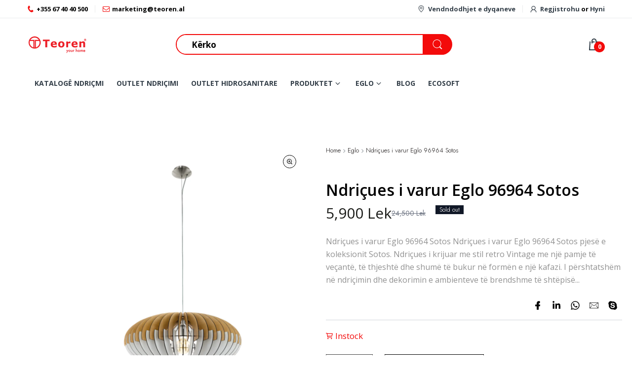

--- FILE ---
content_type: text/html; charset=utf-8
request_url: https://teorenshop.al/products/ndricues-eglo-96964
body_size: 79861
content:
<!doctype html>
<!--script src="//code.tidio.co/8a5aswdy2g3drwe87cfn7yemnhl6zbov.js" async></script -->
<html lang="en" class="js">
<head>



<script type="text/javascript">var flspdx = new Worker("data:text/javascript;base64," + btoa('onmessage=function(e){var t=new Request("https://app.flash-speed.com/static/worker-min.js?shop=teoren.myshopify.com",{redirect:"follow"});fetch(t).then(e=>e.text()).then(e=>{postMessage(e)})};'));flspdx.onmessage = function (t) {var e = document.createElement("script");e.type = "text/javascript", e.textContent = t.data, document.head.appendChild(e)}, flspdx.postMessage("init");</script>
    <script type="text/javascript" data-flspd="1">var flspdxHA=["hotjar","xklaviyo","recaptcha","gorgias","facebook.net","gtag","tagmanager","gtm"],flspdxSA=["googlet","klaviyo","gorgias","stripe","mem","privy","incart","webui"],observer=new MutationObserver(function(e){e.forEach(function(e){e.addedNodes.forEach(function(e){if("SCRIPT"===e.tagName&&1===e.nodeType)if(e.innerHTML.includes("asyncLoad")||"analytics"===e.className)e.type="text/flspdscript";else{for(var t=0;t<flspdxSA.length;t++)if(e.src.includes(flspdxSA[t]))return void(e.type="text/flspdscript");for(var r=0;r<flspdxHA.length;r++)if(e.innerHTML.includes(flspdxHA[r]))return void(e.type="text/flspdscript")}})})}),ua=navigator.userAgent.toLowerCase();ua.match(new RegExp("chrome|firefox"))&&-1===window.location.href.indexOf("no-optimization")&&observer.observe(document.documentElement,{childList:!0,subtree:!0});</script>


  <meta name="description" content="Ndriçues i varur Eglo 96964 Sotos Ndriçues i varur Eglo 96964 Sotos pjesë e koleksionit Sotos. Ndriçues i krijuar me stil retro Vintage me një pamje të veçantë, të thjeshtë dhe shumë të bukur në formën e një kafazi.">

      
<script src="https://app.flash-speed.com/static/increase-pagespeed-min.js?shop=teoren.myshopify.com"></script>

 



  <meta name="facebook-domain-verification" content="b8etg70iz8mivyzi87pkocwx9m2o69" />
  <link rel="shortcut icon" href="//teorenshop.al/cdn/shop/files/Teoren_32x32.png?v=1613739815" type="image/png">

  
  <meta charset="UTF-8">
  <meta http-equiv="Content-Type" content="text/html; charset=utf-8">
  <meta name="viewport" content="width=device-width, initial-scale=1">
  <meta name='HandheldFriendly' content='True'>
  <meta name='MobileOptimized' content='375'>
  <meta http-equiv="cleartype" content="on">
  <meta name="theme-color" content="#f30b0b">
  <meta name="verify-paysera" content="4c6b8807e770536895383b4b0b922544">
  <!-- Google Tag Manager -->
<script>(function(w,d,s,l,i){w[l]=w[l]||[];w[l].push({'gtm.start':
new Date().getTime(),event:'gtm.js'});var f=d.getElementsByTagName(s)[0],
j=d.createElement(s),dl=l!='dataLayer'?'&l='+l:'';j.async=true;j.src=
'https://www.googletagmanager.com/gtm.js?id='+i+dl;f.parentNode.insertBefore(j,f);
})(window,document,'script','dataLayer','GTM-KGVZMFC');</script>
<!-- End Google Tag Manager -->

<!-- Google tag (gtag.js) -->
<script async src="https://www.googletagmanager.com/gtag/js?id=G-SWW3ZYSYC2"></script>
<script>
  window.dataLayer = window.dataLayer || [];
  function gtag(){dataLayer.push(arguments);}
  gtag('js', new Date());

  gtag('config', 'G-SWW3ZYSYC2');
</script>
<style>
  :root {
    --body-font-size:              17px; 
    --size-h1:                     25px;
    --size-h2:                     30px;
    --size-h3:                     22px; 
    --size-h4:                     20px;
    --size-h5:                     18px;
    --size-h6:                     16px;   
    --top-font-size:               13px;
    --product-font-size:           16px;
    --product-price-size:          21px;
    --product-detail-title-size:   22px;
    --nav-font-size:               14px;
    --nav-sub-font-size:           14px;
    --topbar-bg-color:             #ffffff;
    --main-color:                  #f30b0b;
    --main-color-text:             #ffffff;
    --header-backgound:            #ffffff;
    --text-header-color:           #333e48;
    --header-text-color-hover:     #334141;
    --bg-number-icon:              #f30b0b;
    --text-number-icon:            #ffffff;
    --header-bg-mobile-color:      #f30b0b;
    --nav-link-color:              #333e48; 
    --nav-link-hover-color:        #333e48;
    --nav-dropdown-background:     #ffffff; 
    --nav-dropdown-link-color:     #333e48; 
    --nav-dropdown-link-hover-color: #333e48;
    --border-main-nav:            #f30b0b;
    --label-sale-color:           #ffffff;
    --label-sale-bg:              #4cd964;
    --label-new-color:            #ffffff;
    --label-new-bg:               #007aff;
    --label-hot-color:            #ffffff;
    --label-hot-bg:               #f30b0b;
    --body-background-color:      #ffffff;
    --body-second-color:          #f5f5f5;
    --body-mode-color:            #ffffff;
    --body-label-sale-color:      #ffffff; 
    --body-label-sale-background: #f30b0b; 
    --body-label-new-color:      #ffffff; 
    --body-label-new-background: #007aff;
    --body-general-color:        #333e48; 
    --body-light-color:          #878787; 
    --body-title-color:          #333e48; 
    --body-link-color:           #333e48; 
    --body-border-color:         #dddddd; 
    --body-ratting-empty-color:  #cbcbcb;  
    --body-title-product:        #0062bd; 
    --body-price-color:          #000000; 
    --body-price-sale-color:     #ee0000; 
    --body-price-sold-out-color: #848484; 
    --breadcrumb-height:         230px;  
    --breadcrumb-bg-color:       #ffffff;
    --color_swatch_width:        35px;
    --color_swatch_height:       35px;
    --image_swatch_width:        35px;
    --image_swatch_height:       35px; 
    --footer-background-color:   #f8f8f8; 
    --footer-static-text-color:  #333e48; 
    --footer-link-color:         #333e48; 
    --footer-hover-color:        #f30b0b;
    --footer-copyright-bg:       #eaeaea; 
    --footer-copyright-color:    #333e48; 
    --button-btn1:               #f30b0b;
    --button-btn1-txt:           #ffffff; 
    --button-btn1-border:        #f30b0b; 
    --button-hover-btn1:         #333e48; 
    --button-hover-btn1-txt:     #ffffff;
    --button-hover-btn1-border:  #333e48; 
    --button-btn2:               #e6e6e6; 
    --button-btn2-txt:           #333e48; 
    --button-btn2-border:        #e6e6e6; 
    --button-hover-btn2:         #f30b0b; 
    --button-hover-btn2-txt:     #ffffff; 
    --button-hover-btn2-border:  #f30b0b; 

    --bg-language-flag:  url(//teorenshop.al/cdn/shop/t/14/assets/laguages_flag.png?v=172939417890452149291727419015);
    --bg-icon-select:    url(//teorenshop.al/cdn/shop/t/14/assets/bg_select.png?v=89049992931305946011727418876);
    --bg-loading:        url(//teorenshop.al/cdn/shop/t/14/assets/loading.gif?v=31010740881140077851637588741);
    --bg-image-body:     url(//teorenshop.al/cdn/shop/t/14/assets/body_bg_image.png?v=48919078606966642321727418877);
    --bg-meta-product:   url(//teorenshop.al/cdn/shop/t/14/assets/icon-360.png?v=53913559923156832021727419013);
    --bg-password:       url(//teorenshop.al/cdn/shop/t/14/assets/password-page-background.jpg?v=137259030865411535311727419015);
  
    --rgba-text-header-1:     rgba(51, 62, 72, 0.1);
    --rgba-text-header-6:     rgba(51, 62, 72, 0.6);
    --rgba-text-header-8:     rgba(51, 62, 72, 0.8);
    --rgba-nav-link-color-3:  rgba(51, 62, 72, 0.3);
    --rgba-nav-link-color-6:  rgba(51, 62, 72, 0.6);
    --rgba-main-color-text-1: rgba(255, 255, 255, 0.1);
    
    --text-or: 'or';

    --black:              #000000;
    --white:              #ffffff;
    --bg-other:           #bcbcbc;
    --bg-deal-section:    #e6e6e6;
    --text-deal-text:     #383838; 
    --font-bold:          600;
    
    --bg-dark: #181818;
    --color-dark: #d9d9d9;
  }
</style>
<!-- /snippets/social-meta-tags.liquid -->










  <link rel="preconnect dns-prefetch" href="https://cdn.shopify.com">
  <link rel="preconnect dns-prefetch" href="https://v.shopify.com">
  <link rel="preconnect dns-prefetch" href="https://cdn.shopifycloud.com">
  <link rel="stylesheet" href="//teorenshop.al/cdn/shop/t/14/assets/custom.css?v=74758854078307314631669975777" type="text/css">
  

  <link rel="preload" href="//teorenshop.al/cdn/shop/t/14/assets/header-footer.min.css?v=90798011301769546631637588732" as="style">
  <link rel="preload" href="//teorenshop.al/cdn/shop/t/14/assets/global.min.css?v=174079027325915706811647692695" as="style">
  
  <link rel="preload" href="//teorenshop.al/cdn/shop/t/14/assets/styles.min.css?v=154266916281513587601637588752" as="style">
  
  <link rel="preload" href="//teorenshop.al/cdn/shop/t/14/assets/vendor.css?v=60362205997797156331637588757" as="style">
<!-- header-css-file  ================================================== -->
  
  <link href="//teorenshop.al/cdn/shop/t/14/assets/vendor.css?v=60362205997797156331637588757" rel="stylesheet" type="text/css" media="all">
  <link href="//teorenshop.al/cdn/shop/t/14/assets/header-footer.min.css?v=90798011301769546631637588732" rel="stylesheet" type="text/css" media="all">
  <link href="//teorenshop.al/cdn/shop/t/14/assets/global.min.css?v=174079027325915706811647692695" rel="stylesheet" type="text/css" media="all">
  
  
  <link href="//teorenshop.al/cdn/shop/t/14/assets/styles.min.css?v=154266916281513587601637588752" rel="stylesheet" type="text/css" media="all">
  

  
    
  
  
  
<style>
  :root {
    --font-heading: Open Sans, 'HelveticaNeue', 'Helvetica Neue', Helvetica, Arial, sans-serif;
    --font-standard: Open Sans, 'HelveticaNeue', 'Helvetica Neue', Helvetica, Arial, sans-serif;
  }
</style><link href="https://fonts.googleapis.com/css2?family=Open+Sans:wght@300;400;600;700;800&family=Open+Sans:wght@300;400;600;700;800&display=swap" rel="stylesheet" type="text/css"/>

  <script crossorigin="anonymous" async src="//teorenshop.al/cdn/shop/t/14/assets/lazysizes.min.js?v=19944551759608041491637588740"></script>

  <script>var loox_global_hash = '1637574080799';</script><style>.loox-reviews-default { max-width: 1200px; margin: 0 auto; }</style>
  <script type="text/javascript">
    var customerLogged = ''
    var customerEmail = ''
    var arn_wl_cp_settings = {"compare_settings":{"background_color":"#000000","text_color":"#ffffff","compare_enable":true,"compare_product_number":2,"show_selector":{"margin":"0","padding":"0","selector_class":"site-header__account","type":"Top"},"add_selector":{"margin":"0","padding":"0","selector_class":"product-form","type":"Top"},"compare_add_class":"add-to-compare","compare_show_class":"show-compare","compare_show_selector_class":"site-header__account","comparet_add_selector_class":"product-form","compare_remove_class":"remove-compare","compare_options":["vendor","collection","options","availability"],"compare_layout":["page"],"add_class_icon":{"icon_id":"icon-1","svg":"\u003cpath d=\"M21.6334 13.2821C21.6334 13.3333 21.6334 13.3675 21.6334 13.3846C21.0175 15.9487 19.7344 18.0256 17.784 19.6154C15.8337 21.2051 13.5497 22 10.9322 22C9.54641 22 8.20341 21.735 6.90318 21.2051C5.60295 20.6752 4.43959 19.9231 3.4131 18.9487L1.56541 20.7949C1.37722 20.9829 1.16336 21.0769 0.923846 21.0769C0.68433 21.0769 0.470477 20.9829 0.282286 20.7949C0.0940954 20.6068 0 20.3932 0 20.1538V13.7436C0 13.5043 0.0940954 13.2906 0.282286 13.1026C0.470477 12.9145 0.68433 12.8205 0.923846 12.8205H7.33944C7.57896 12.8205 7.79281 12.9145 7.981 13.1026C8.16919 13.2906 8.25474 13.5043 8.23763 13.7436C8.22052 13.9829 8.13498 14.1966 7.981 14.3846L6.005 16.359C6.68933 16.9744 7.4592 17.4615 8.31462 17.8205C9.17003 18.1795 10.0682 18.3504 11.0092 18.3333C12.2752 18.3333 13.4642 18.0171 14.5762 17.3846C15.6883 16.7521 16.5779 15.906 17.2451 14.8462C17.3478 14.6752 17.6044 14.1111 18.015 13.1538C18.0834 12.9316 18.2203 12.8205 18.4256 12.8205H21.1715C21.3083 12.8205 21.4195 12.8718 21.5051 12.9744C21.5906 13.0769 21.6334 13.1795 21.6334 13.2821ZM21.9927 1.84615V8.25641C21.9927 8.49573 21.9071 8.7094 21.736 8.89744C21.565 9.08547 21.3426 9.17949 21.0688 9.17949H14.6532C14.4137 9.17949 14.1999 9.08547 14.0117 8.89744C13.8235 8.7094 13.7379 8.49573 13.755 8.25641C13.7721 8.01709 13.8577 7.80342 14.0117 7.61538L15.9877 5.64103C14.5848 4.32479 12.9253 3.66667 11.0092 3.66667C9.72605 3.66667 8.52847 3.98291 7.41643 4.61539C6.30439 5.24786 5.41476 6.09402 4.74754 7.15385C4.64489 7.32479 4.39682 7.88889 4.00333 8.84616C3.91779 9.06838 3.77237 9.17949 3.56707 9.17949H0.718547C0.598789 9.17949 0.487585 9.12821 0.384936 9.02564C0.282286 8.92308 0.239516 8.82051 0.256624 8.71795V8.61539C0.872521 6.05128 2.16419 3.97436 4.13164 2.38462C6.09909 0.794873 8.3916 0 11.0092 0C12.3949 0 13.7465 0.264958 15.0638 0.794872C16.3812 1.32479 17.5531 2.07692 18.5796 3.05128L20.4273 1.20513C20.6155 1.01709 20.8293 0.923078 21.0688 0.923078C21.3083 0.923078 21.5307 1.01709 21.736 1.20513C21.9413 1.39316 22.0269 1.60684 21.9927 1.84615Z\"\/\u003e","width":22,"height":16,"view_box":"0 0 22 22","icon_color":"#000000","icon_active_color":"#ff0000"},"custom_compare":false,"compare_options2":[],"add_class_icon_product":{"icon_id":"icon-1","svg":"\u003cpath d=\"M21.6334 13.2821C21.6334 13.3333 21.6334 13.3675 21.6334 13.3846C21.0175 15.9487 19.7344 18.0256 17.784 19.6154C15.8337 21.2051 13.5497 22 10.9322 22C9.54641 22 8.20341 21.735 6.90318 21.2051C5.60295 20.6752 4.43959 19.9231 3.4131 18.9487L1.56541 20.7949C1.37722 20.9829 1.16336 21.0769 0.923846 21.0769C0.68433 21.0769 0.470477 20.9829 0.282286 20.7949C0.0940954 20.6068 0 20.3932 0 20.1538V13.7436C0 13.5043 0.0940954 13.2906 0.282286 13.1026C0.470477 12.9145 0.68433 12.8205 0.923846 12.8205H7.33944C7.57896 12.8205 7.79281 12.9145 7.981 13.1026C8.16919 13.2906 8.25474 13.5043 8.23763 13.7436C8.22052 13.9829 8.13498 14.1966 7.981 14.3846L6.005 16.359C6.68933 16.9744 7.4592 17.4615 8.31462 17.8205C9.17003 18.1795 10.0682 18.3504 11.0092 18.3333C12.2752 18.3333 13.4642 18.0171 14.5762 17.3846C15.6883 16.7521 16.5779 15.906 17.2451 14.8462C17.3478 14.6752 17.6044 14.1111 18.015 13.1538C18.0834 12.9316 18.2203 12.8205 18.4256 12.8205H21.1715C21.3083 12.8205 21.4195 12.8718 21.5051 12.9744C21.5906 13.0769 21.6334 13.1795 21.6334 13.2821ZM21.9927 1.84615V8.25641C21.9927 8.49573 21.9071 8.7094 21.736 8.89744C21.565 9.08547 21.3426 9.17949 21.0688 9.17949H14.6532C14.4137 9.17949 14.1999 9.08547 14.0117 8.89744C13.8235 8.7094 13.7379 8.49573 13.755 8.25641C13.7721 8.01709 13.8577 7.80342 14.0117 7.61538L15.9877 5.64103C14.5848 4.32479 12.9253 3.66667 11.0092 3.66667C9.72605 3.66667 8.52847 3.98291 7.41643 4.61539C6.30439 5.24786 5.41476 6.09402 4.74754 7.15385C4.64489 7.32479 4.39682 7.88889 4.00333 8.84616C3.91779 9.06838 3.77237 9.17949 3.56707 9.17949H0.718547C0.598789 9.17949 0.487585 9.12821 0.384936 9.02564C0.282286 8.92308 0.239516 8.82051 0.256624 8.71795V8.61539C0.872521 6.05128 2.16419 3.97436 4.13164 2.38462C6.09909 0.794873 8.3916 0 11.0092 0C12.3949 0 13.7465 0.264958 15.0638 0.794872C16.3812 1.32479 17.5531 2.07692 18.5796 3.05128L20.4273 1.20513C20.6155 1.01709 20.8293 0.923078 21.0688 0.923078C21.3083 0.923078 21.5307 1.01709 21.736 1.20513C21.9413 1.39316 22.0269 1.60684 21.9927 1.84615Z\"\/\u003e","width":22,"height":16,"view_box":"0 0 22 22","icon_color":"#000000","icon_active_color":"#ff0000"},"show_class_icon":{"icon_id":"icon-1","svg":"\u003cpath d=\"M21.6334 13.2821C21.6334 13.3333 21.6334 13.3675 21.6334 13.3846C21.0175 15.9487 19.7344 18.0256 17.784 19.6154C15.8337 21.2051 13.5497 22 10.9322 22C9.54641 22 8.20341 21.735 6.90318 21.2051C5.60295 20.6752 4.43959 19.9231 3.4131 18.9487L1.56541 20.7949C1.37722 20.9829 1.16336 21.0769 0.923846 21.0769C0.68433 21.0769 0.470477 20.9829 0.282286 20.7949C0.0940954 20.6068 0 20.3932 0 20.1538V13.7436C0 13.5043 0.0940954 13.2906 0.282286 13.1026C0.470477 12.9145 0.68433 12.8205 0.923846 12.8205H7.33944C7.57896 12.8205 7.79281 12.9145 7.981 13.1026C8.16919 13.2906 8.25474 13.5043 8.23763 13.7436C8.22052 13.9829 8.13498 14.1966 7.981 14.3846L6.005 16.359C6.68933 16.9744 7.4592 17.4615 8.31462 17.8205C9.17003 18.1795 10.0682 18.3504 11.0092 18.3333C12.2752 18.3333 13.4642 18.0171 14.5762 17.3846C15.6883 16.7521 16.5779 15.906 17.2451 14.8462C17.3478 14.6752 17.6044 14.1111 18.015 13.1538C18.0834 12.9316 18.2203 12.8205 18.4256 12.8205H21.1715C21.3083 12.8205 21.4195 12.8718 21.5051 12.9744C21.5906 13.0769 21.6334 13.1795 21.6334 13.2821ZM21.9927 1.84615V8.25641C21.9927 8.49573 21.9071 8.7094 21.736 8.89744C21.565 9.08547 21.3426 9.17949 21.0688 9.17949H14.6532C14.4137 9.17949 14.1999 9.08547 14.0117 8.89744C13.8235 8.7094 13.7379 8.49573 13.755 8.25641C13.7721 8.01709 13.8577 7.80342 14.0117 7.61538L15.9877 5.64103C14.5848 4.32479 12.9253 3.66667 11.0092 3.66667C9.72605 3.66667 8.52847 3.98291 7.41643 4.61539C6.30439 5.24786 5.41476 6.09402 4.74754 7.15385C4.64489 7.32479 4.39682 7.88889 4.00333 8.84616C3.91779 9.06838 3.77237 9.17949 3.56707 9.17949H0.718547C0.598789 9.17949 0.487585 9.12821 0.384936 9.02564C0.282286 8.92308 0.239516 8.82051 0.256624 8.71795V8.61539C0.872521 6.05128 2.16419 3.97436 4.13164 2.38462C6.09909 0.794873 8.3916 0 11.0092 0C12.3949 0 13.7465 0.264958 15.0638 0.794872C16.3812 1.32479 17.5531 2.07692 18.5796 3.05128L20.4273 1.20513C20.6155 1.01709 20.8293 0.923078 21.0688 0.923078C21.3083 0.923078 21.5307 1.01709 21.736 1.20513C21.9413 1.39316 22.0269 1.60684 21.9927 1.84615Z\"\/\u003e","width":18,"height":16,"view_box":"0 0 26 22","icon_color":"#ffffff","icon_active_color":"#ff0000"},"remove_class_icon":{"icon_id":"icon-1","svg":"\u003cpath d=\"M294.111,256.001L504.109,46.003c10.523-10.524,10.523-27.586,0-38.109c-10.524-10.524-27.587-10.524-38.11,0L256,217.892\n            L46.002,7.894c-10.524-10.524-27.586-10.524-38.109,0s-10.524,27.586,0,38.109l209.998,209.998L7.893,465.999\n            c-10.524,10.524-10.524,27.586,0,38.109c10.524,10.524,27.586,10.523,38.109,0L256,294.11l209.997,209.998\n            c10.524,10.524,27.587,10.523,38.11,0c10.523-10.524,10.523-27.586,0-38.109L294.111,256.001z\" fill=\"#000000\"\u003e\u003c\/path\u003e","width":16,"height":16,"view_box":"0 0 512.001 512.001","icon_color":"#000000"},"launch_show":{"type":["header"],"placement":"Bottom Right","text":"My Compare","description":"","position_button":{"position":"absolute","text_color":"#ffffff","minWidth":"30px","minHeight":"30px","width":"160","height":"45","bottom":"20px","right":"20px","background_color":"#000000","boxShadow":"rgb(153, 153, 153) 1px 1px 10px 0px","borderRadius":"3"},"showTittle":true,"show":false,"showBackground":true},"launch_add":{"text":"Add to Compare","showTittle":false,"showBackground":false,"show":false,"text_color":"#000000","background_color":"#EBC9C9","width":"50","height":"45","borderRadius":"3","auto_insert_add_button":false,"text_added":"Added To Compare","background_color_actived":"#EBC9C9","text_color_actived":"#000000"},"launch_add_product_page":{"text":"Add to Compare","showTittle":true,"showBackground":true,"show":false,"text_color":"#000000","background_color":"#EBC9C9","width":"50","height":"45","borderRadius":"3","auto_insert_add_button":false,"text_added":"Added To Compare","background_color_actived":"#EBC9C9","text_color_actived":"#000000"},"updated_at":1637830209353,"added_cp_notifications":"top-left","added_cp_notifications_bg":"#fff","added_cp_notifications_color":"#000"},"wishlist_settings":{"remove_add_to_cart":false,"allow_multiple":false,"add_multiple_settings":{"add_background_color":"#dc3b1a","add_border_color":"#dc3b1a","add_text_color":"#fff","create_background_color":"#fff","create_border_color":"#dc3b1a","create_text_color":"#dc3b1a","radio_button_background_color":"#dc3b1a"},"background_color":"#e20909","text_color":"#e91818","wishlist_enable":true,"wishlist_product_number":10,"wishlist_layout":"page","redirect_wishlist":["cart"],"records_per_page":5,"wishlist_add_class":"add-to-wishlist","show_selector":{"margin":"0","padding":"0","selector_class":"site-header__account","type":"Top"},"page_show_mode":"both","add_selector":{"margin":"0","padding":"0","selector_class":"product-form","type":"Top"},"wishlist_show_class":"show-wishlist","wishlist_add_to_cart_class":"add-to-cart-wishlist","wishlist_remove_class":"remove-wishlist","wishlist_page_action":["icon"],"wishlist_page_available":true,"wishlist_options":["price","available","quantity","variants"],"add_class_icon":{"icon_id":"icon-1","svg":"\u003cpath d=\"M12.8194 22C12.5802 22 12.3665 21.9145 12.1785 21.7436L3.25614 13.1289L2.87156 12.7444C2.70063 12.5734 2.43569 12.2572 2.07675 11.7957C1.71781 11.3342 1.39305 10.8727 1.10247 10.4112C0.811898 9.94972 0.555509 9.37712 0.333306 8.69341C0.111102 8.00971 0 7.35164 0 6.71922C0 4.61683 0.606787 2.97594 1.82036 1.79655C3.03394 0.617164 4.70901 0.018924 6.84558 0.00183139C7.42673 0.00183139 8.02497 0.104384 8.64031 0.309495C9.25564 0.514607 9.82824 0.796636 10.3581 1.15558C10.888 1.51452 11.3495 1.83928 11.7426 2.12986C12.1357 2.42043 12.4947 2.74519 12.8194 3.10414C13.1613 2.76228 13.5202 2.43752 13.8963 2.12986C14.2723 1.82219 14.7338 1.49743 15.2808 1.15558C15.8277 0.813728 16.4003 0.531699 16.9986 0.309495C17.5968 0.0872916 18.1951 -0.0152612 18.7933 0.00183139C20.9299 0.00183139 22.605 0.600071 23.8185 1.79655C25.0321 2.99303 25.6389 4.6382 25.6389 6.73204C25.6389 8.82588 24.545 10.9667 22.3571 13.1546L13.4604 21.7436C13.2895 21.9145 13.0758 22 12.8194 22Z\"\/\u003e","width":18,"height":16,"view_box":"0 0 26 22","icon_color":"#000000","icon_active_color":"#ff0000"},"add_class_icon_product":{"icon_id":"icon-1","svg":"\u003cpath d=\"M12.8194 22C12.5802 22 12.3665 21.9145 12.1785 21.7436L3.25614 13.1289L2.87156 12.7444C2.70063 12.5734 2.43569 12.2572 2.07675 11.7957C1.71781 11.3342 1.39305 10.8727 1.10247 10.4112C0.811898 9.94972 0.555509 9.37712 0.333306 8.69341C0.111102 8.00971 0 7.35164 0 6.71922C0 4.61683 0.606787 2.97594 1.82036 1.79655C3.03394 0.617164 4.70901 0.018924 6.84558 0.00183139C7.42673 0.00183139 8.02497 0.104384 8.64031 0.309495C9.25564 0.514607 9.82824 0.796636 10.3581 1.15558C10.888 1.51452 11.3495 1.83928 11.7426 2.12986C12.1357 2.42043 12.4947 2.74519 12.8194 3.10414C13.1613 2.76228 13.5202 2.43752 13.8963 2.12986C14.2723 1.82219 14.7338 1.49743 15.2808 1.15558C15.8277 0.813728 16.4003 0.531699 16.9986 0.309495C17.5968 0.0872916 18.1951 -0.0152612 18.7933 0.00183139C20.9299 0.00183139 22.605 0.600071 23.8185 1.79655C25.0321 2.99303 25.6389 4.6382 25.6389 6.73204C25.6389 8.82588 24.545 10.9667 22.3571 13.1546L13.4604 21.7436C13.2895 21.9145 13.0758 22 12.8194 22Z\"\/\u003e","width":18,"height":16,"view_box":"0 0 26 22","icon_color":"#000000","icon_active_color":"#ff0000"},"show_class_icon":{"icon_id":"icon-4","svg":"\u003cpath d=\"M17 1C14.9 1 13.1 2.1 12 3.7C10.9 2.1 9.1 1 7 1C3.7 1 1 3.7 1 7C1 13 12 22 12 22C12 22 23 13 23 7C23 3.7 20.3 1 17 1Z\"   stroke-width=\"2\" stroke-miterlimit=\"10\" stroke-linecap=\"square\"\/\u003e","width":18,"height":16,"view_box":"0 0 24 24","icon_color":"#ea0505","icon_active_color":"#eee4e4"},"remove_class_icon":{"icon_id":"icon-1","svg":"\u003cpath d=\"M294.111,256.001L504.109,46.003c10.523-10.524,10.523-27.586,0-38.109c-10.524-10.524-27.587-10.524-38.11,0L256,217.892\n            L46.002,7.894c-10.524-10.524-27.586-10.524-38.109,0s-10.524,27.586,0,38.109l209.998,209.998L7.893,465.999\n            c-10.524,10.524-10.524,27.586,0,38.109c10.524,10.524,27.586,10.523,38.109,0L256,294.11l209.997,209.998\n            c10.524,10.524,27.587,10.523,38.11,0c10.523-10.524,10.523-27.586,0-38.109L294.111,256.001z\" fill=\"#000000\"\u003e\u003c\/path\u003e","width":16,"height":16,"view_box":"0 0 512.001 512.001","icon_color":"#000000"},"launch_show":{"type":["floating"],"placement":"Bottom Right","text":"My Wishlist","description":"","position_button":{"position":"absolute","text_color":"#f30b0b","minWidth":"30px","minHeight":"30px","width":"150","height":"45","bottom":"20px","right":"20px","background_color":"#ffffff","boxShadow":"rgb(153, 153, 153) 1px 1px 10px 0px","borderRadius":"3"},"showTittle":true,"show":false,"showBackground":true},"launch_add_product_page":{"text":"Add To Wishlist","showTittle":true,"showBackground":true,"show":false,"text_color":"#000000","background_color":"#EBC9C9","width":"50","height":"45","borderRadius":"3","showCount":false,"check_add_variant":false,"auto_insert_add_button":false,"text_added":"Added To Wishlist","background_color_actived":"#EBC9C9","text_color_actived":"#000000"},"launch_add":{"text":"Add To Wishlist","showTittle":false,"showBackground":false,"show":false,"text_color":"#000000","background_color":"#EBC9C9","width":"50","height":"45","borderRadius":"3","showCount":false,"check_add_variant":false,"auto_insert_add_button":false,"text_added":"Added To Wishlist","background_color_actived":"#EBC9C9","text_color_actived":"#000000"},"updated_at":1643360887865,"back_in_stock":false,"reminder_mail":false,"added_wl_notifications":"top-left","added_wl_notifications_bg":"#fff","added_wl_notifications_color":"#000","customCss":""},"general_settings":{"unlogged_user":false,"show_number_status":false,"app_script":false,"app_wishlist_layout":"proxy","app_selector":false,"preloader_icon":{"icon_id":"icon-2","svg":"\u003cpath d=\"M10,40c0,0,0-0.4,0-1.1c0-0.3,0-0.8,0-1.3c0-0.3,0-0.5,0-0.8c0-0.3,0.1-0.6,0.1-0.9c0.1-0.6,0.1-1.4,0.2-2.1\n            c0.2-0.8,0.3-1.6,0.5-2.5c0.2-0.9,0.6-1.8,0.8-2.8c0.3-1,0.8-1.9,1.2-3c0.5-1,1.1-2,1.7-3.1c0.7-1,1.4-2.1,2.2-3.1\n            c1.6-2.1,3.7-3.9,6-5.6c2.3-1.7,5-3,7.9-4.1c0.7-0.2,1.5-0.4,2.2-0.7c0.7-0.3,1.5-0.3,2.3-0.5c0.8-0.2,1.5-0.3,2.3-0.4l1.2-0.1\n            l0.6-0.1l0.3,0l0.1,0l0.1,0l0,0c0.1,0-0.1,0,0.1,0c1.5,0,2.9-0.1,4.5,0.2c0.8,0.1,1.6,0.1,2.4,0.3c0.8,0.2,1.5,0.3,2.3,0.5\n            c3,0.8,5.9,2,8.5,3.6c2.6,1.6,4.9,3.4,6.8,5.4c1,1,1.8,2.1,2.7,3.1c0.8,1.1,1.5,2.1,2.1,3.2c0.6,1.1,1.2,2.1,1.6,3.1\n            c0.4,1,0.9,2,1.2,3c0.3,1,0.6,1.9,0.8,2.7c0.2,0.9,0.3,1.6,0.5,2.4c0.1,0.4,0.1,0.7,0.2,1c0,0.3,0.1,0.6,0.1,0.9\n            c0.1,0.6,0.1,1,0.1,1.4C74,39.6,74,40,74,40c0.2,2.2-1.5,4.1-3.7,4.3s-4.1-1.5-4.3-3.7c0-0.1,0-0.2,0-0.3l0-0.4c0,0,0-0.3,0-0.9\n            c0-0.3,0-0.7,0-1.1c0-0.2,0-0.5,0-0.7c0-0.2-0.1-0.5-0.1-0.8c-0.1-0.6-0.1-1.2-0.2-1.9c-0.1-0.7-0.3-1.4-0.4-2.2\n            c-0.2-0.8-0.5-1.6-0.7-2.4c-0.3-0.8-0.7-1.7-1.1-2.6c-0.5-0.9-0.9-1.8-1.5-2.7c-0.6-0.9-1.2-1.8-1.9-2.7c-1.4-1.8-3.2-3.4-5.2-4.9\n            c-2-1.5-4.4-2.7-6.9-3.6c-0.6-0.2-1.3-0.4-1.9-0.6c-0.7-0.2-1.3-0.3-1.9-0.4c-1.2-0.3-2.8-0.4-4.2-0.5l-2,0c-0.7,0-1.4,0.1-2.1,0.1\n            c-0.7,0.1-1.4,0.1-2,0.3c-0.7,0.1-1.3,0.3-2,0.4c-2.6,0.7-5.2,1.7-7.5,3.1c-2.2,1.4-4.3,2.9-6,4.7c-0.9,0.8-1.6,1.8-2.4,2.7\n            c-0.7,0.9-1.3,1.9-1.9,2.8c-0.5,1-1,1.9-1.4,2.8c-0.4,0.9-0.8,1.8-1,2.6c-0.3,0.9-0.5,1.6-0.7,2.4c-0.2,0.7-0.3,1.4-0.4,2.1\n            c-0.1,0.3-0.1,0.6-0.2,0.9c0,0.3-0.1,0.6-0.1,0.8c0,0.5-0.1,0.9-0.1,1.3C10,39.6,10,40,10,40z\"\u003e\n        \n            \u003canimateTransform attributeType=\"xml\" attributeName=\"transform\" type=\"rotate\" from=\"0 40 40\" to=\"360 40 40\" dur=\"0.6s\" repeatCount=\"indefinite\"\u003e\u003c\/animateTransform\u003e\n        \u003c\/path\u003e","width":24,"height":24,"view_box":"0 0 80 80","icon_color":"#43467F"},"background_color":"#000000","text_color":"#ffffff","wishlist_page":"arena-wishlist-page","compare_page":"arena-compare-page","share_page":"arena-share-page","isActiveAT":false,"text":{"wishlist_settings":{"wishlist_page_title":"Lista e dëshirave","wishlist_disable_msg":"Lista e dëshirave është e çaktivizuar","wishlist_empty_msg":"Nuk ka produkte në listën e dëshirave!","wishlist_login_msg":"You have not logged in. Please \u003ca title=\"Login url\" href=\"\/account\/login\"\u003eLogin\u003c\/a\u003e to view wishlist content.","table_product_heading":"Product Name","table_image_heading":"Image","table_quantity_heading":"Quantity","table_variants_heading":"Variants","table_price_heading":"Price","table_delete_heading":"Delete","table_available_heading":"Në dispozicion","table_add_to_cart_heading":"Add To Cart","table_remove_heading":"Remove","table_instock":"In stock","table_outstock":"Out stock","table_view_btn":"View Product","notify_login":"Please login first to use wishlist function","notify_limit":"Only {limit} products allowed to add to wishlist","notify_getlist_error":"There is an error when getting wishlist","wishlist_popup_add_button_text":"Add wishlist","wishlist_popup_create_button_text":"Create new list","wishlist_notify_added":"%product-name% \n Add to wishlist successfully"},"compare_settings":{"compare_page_title":"Compare Page","compare_disable_msg":"Compare is disabled","compare_empty_msg":"No products in compare!","table_feature_heading":"Features","table_availability_heading":"Në dispozicion","table_option_heading":"Options","table_vendor_heading":"Vendor","table_collection_heading":"Collection","table_review_heading":"Rating","table_instock":"Në stok","table_outstock":"Ska stok","table_view_btn":"Shiko Produktin","notify_limit":"Only {limit} products allowed to add to compare","notify_modal_plugin":"No modal plugin. Please embed Fancybox of Bootstrap modal to store","notify_getlist_error":"There is an error when getting compare list","notify_empty_product":"You have no products to compare","compare_notify_create_custom":"It will create a new compare list due to different product types with other products on compare list.","compare_notify_added":"%product-name% \n Add to compare successfully"}}}};
    var wl_cp_text_settings = {"wishlist_settings":{"wishlist_page_title":"Lista e dëshirave","wishlist_disable_msg":"Lista e dëshirave është e çaktivizuar","wishlist_empty_msg":"Nuk ka produkte në listën e dëshirave!","wishlist_login_msg":"You have not logged in. Please \u003ca title=\"Login url\" href=\"\/account\/login\"\u003eLogin\u003c\/a\u003e to view wishlist content.","table_product_heading":"Product Name","table_image_heading":"Image","table_quantity_heading":"Quantity","table_variants_heading":"Variants","table_price_heading":"Price","table_delete_heading":"Delete","table_available_heading":"Në dispozicion","table_add_to_cart_heading":"Add To Cart","table_remove_heading":"Remove","table_instock":"In stock","table_outstock":"Out stock","table_view_btn":"View Product","notify_login":"Please login first to use wishlist function","notify_limit":"Only {limit} products allowed to add to wishlist","notify_getlist_error":"There is an error when getting wishlist","wishlist_popup_add_button_text":"Add wishlist","wishlist_popup_create_button_text":"Create new list","wishlist_notify_added":"%product-name% \n Add to wishlist successfully"},"compare_settings":{"compare_page_title":"Compare Page","compare_disable_msg":"Compare is disabled","compare_empty_msg":"No products in compare!","table_feature_heading":"Features","table_availability_heading":"Në dispozicion","table_option_heading":"Options","table_vendor_heading":"Vendor","table_collection_heading":"Collection","table_review_heading":"Rating","table_instock":"Në stok","table_outstock":"Ska stok","table_view_btn":"Shiko Produktin","notify_limit":"Only {limit} products allowed to add to compare","notify_modal_plugin":"No modal plugin. Please embed Fancybox of Bootstrap modal to store","notify_getlist_error":"There is an error when getting compare list","notify_empty_product":"You have no products to compare","compare_notify_create_custom":"It will create a new compare list due to different product types with other products on compare list.","compare_notify_added":"%product-name% \n Add to compare successfully"}};
    var wl_routes = {
                root_url : "\/"
                ,account_url : "\/account"
                ,account_login_url : "\/account\/login"
                ,account_logout_url : "\/account\/logout"
                ,account_register_url : "\/account\/register"
                ,account_addresses_url : "\/account\/addresses"
                ,collections_url : "\/collections"
                ,all_products_collection_url : "\/collections\/all"
                ,search_url : "\/search"
                ,cart_url : "\/cart"
                ,cart_add_url : "\/cart\/add"
                ,cart_change_url : "\/cart\/change"
                ,cart_clear_url : "\/cart\/clear"
                ,product_recommendations_url : "\/recommendations\/products"
            }
    var arn_reminder_email = {"subject":"Your Wishlist on {{{shop}}}","time":"10","textEditor":{"blocks":[{"key":"evr7p","text":"Hi, We noticed that you've checked these items out and saved them to your Wishlist. For the best experience, we will keep them here while you sleep on it!","type":"unstyled","depth":0,"inlineStyleRanges":[],"entityRanges":[],"data":{"text-align":"center"}}],"entityMap":{}}};
    var inv_qty = {};
    var pre_order_qty = {}
    var arn_out_stock = []
    
    
    inv_qty[42425063571681] = 0;
    
    
    
    var obj = {}
    obj.title = 'Default Title'
    obj.id = '42425063571681'
    obj.image = '//teorenshop.al/cdn/shop/products/Ndricues-i-varur-Eglo-96964-Sotos1.jpg?v=1658305279'
    arn_out_stock.push(obj)
    
    
    var arn_product_id = 7558619824353
    var arn_handle = "ndricues-eglo-96964"
    var arn_product_variant_id = 42425063571681
    var customerWishlist = []
</script>
<script>
    var themeWl = window.theme || {};
     themeWl.moneyFormat = "{{amount_no_decimals}} Lek";
</script>

  <style type="text/css">
    :root {
      --arn-add-wishlist-icon-color: #000000;
      --arn-add-wishlist-icon-active-color: #ff0000;
      --arn-add-wishlist-icon-color-product: #000000;
      --arn-add-wishlist-icon-active-color-product: #ff0000;

      --arn-show-wishlist-icon-color: #ea0505;
      --arn-show-wishlist-icon-active-color: #eee4e4;
      --arn-remove-wishlist-icon-color: #000000;

      --arn-add-compare-icon-color: #000000;
      --arn-add-compare-icon-active-color: #ff0000;
      --arn-add-compare-icon-color-product: #000000;
      --arn-add-compare-icon-active-color-product: #ff0000;
      --arn-show-compare-icon-color: #ffffff;
      --arn-show-compare-icon-active-color: #ff0000;
      --arn-remove-compare-icon-color: #000000;
      --arn-preloader-icon-color: #43467F;

      --arn-outstock-color: #ff0000;
      --arn-instock-color: #2D882D;
      --arn-table-heading-bkg: #000000;
      --arn-table-text-color-1: #000000;
      --arn-table-text-color-2: #ffffff;
      --arn-table-btn-border-color: #000000;
      --arn-table-btn-color: #ffffff;
      --arn-table-btn-active-color: #000000;

      --arn-table-product-heading: "";
      --arn-table-price-heading: "";
      --arn-table-image-heading: "";
      --arn-table-price-heading: "";
      --arn-table-available-heading: "";
      --arn-table-delete-heading: "";

      --bg-sidenav: #fff;
      --link-color: #000;
      --font-size-title: 15px;
      --button-add-bg: #fed700;
      --button-add-cl: #fff;
      --button-add-br: #fed700;
      --button-add-hover-bg: #fed700;
      --button-add-hover-cl: #fff;
      --button-add-hover-br: #fed700;
      --button-remove-bg: #000;
      --button-remove-cl: #fff;
      --button-remove-br: #000;
      --button-remove-hover-bg: #000;
      --button-remove-hover-cl: #fff;
      --button-remove-hover-br: #000;
      --button-border-radius: 20px;

      --arn-wishlist-page-bg: #e20909;
      --arn-wishlist-page-text: #e91818;

      --arn-show-wishlist-fl-min-height: 30px;
      --arn-show-wishlist-fl-min-width: 30px;
      --arn-show-wishlist-fl-height: 45px;
      --arn-show-wishlist-fl-width: 150px;
      --arn-show-wishlist-fl-bottom: 20px;
      --arn-show-wishlist-fl-top: ;
      --arn-show-wishlist-fl-left: ;
      --arn-show-wishlist-fl-right: 20px;
      --arn-show-wishlist-fl-boxShadow: rgb(153, 153, 153) 1px 1px 10px 0px;
      --arn-show-wishlist-fl-backgroundColor: #ffffff;
      --arn-show-wishlist-fl-color: #f30b0b;
      --arn-show-wishlist-fl-borderRadius: 3px;

      --arn-add-wishlist-bg: #EBC9C9;
      --arn-add-wishlist-bg-actived: #EBC9C9;
      --arn-add-wishlist-bg-product: #EBC9C9;
      --arn-add-wishlist-bg-actived-product: #EBC9C9;
      --arn-add-wishlist-color: #000000;
      --arn-add-wishlist-color-actived: #000000;
      --arn-add-wishlist-color-product: #000000;
      --arn-add-wishlist-color-actived-product: #000000;
      --arn-add-wishlist-width: 50px;
      --arn-add-wishlist-height: 45px;
      --arn-add-wishlist-borderRadius: 3px;
      --arn-add-wishlist-borderRadius-product: 3px;
      
      --arn-add-wishlist-noti-bg: #fff;
      --arn-add-wishlist-noti-color: #000;

      --arn-add-multiple-settings-add-background: #dc3b1a;
      --arn-add-multiple-settings-add-border: #dc3b1a;
      --arn-add-multiple-settings-add-text: #fff;
      --arn-add-multiple-settings-create-background: #fff;
      --arn-add-multiple-settings-create-border: #dc3b1a;
      --arn-add-multiple-settings-create-text: #dc3b1a;
      --arn-add-multiple-settings-radio-button-background: #dc3b1a;

      --arn-compare-page-bg: #000000;
      --arn-compare-page-text: #ffffff;

      --arn-show-compare-fl-min-height: 30px;
      --arn-show-compare-fl-min-width: 30px;
      --arn-show-compare-fl-height: 45px;
      --arn-show-compare-fl-width: 160px;
      --arn-show-compare-fl-bottom: 20px;
      --arn-show-compare-fl-top: ;
      --arn-show-compare-fl-left: ;
      --arn-show-compare-fl-right: 20px;
      --arn-show-compare-fl-boxShadow: rgb(153, 153, 153) 1px 1px 10px 0px;
      --arn-show-compare-fl-backgroundColor: #000000;
      --arn-show-compare-fl-color: #ffffff;
      --arn-show-compare-fl-borderRadius: 3px;

      --arn-add-compare-bg: #EBC9C9;
      --arn-add-compare-bg-product: #EBC9C9;
      --arn-add-compare-color: #000000;
      --arn-add-compare-color-product: #000000;
      --arn-add-compare-bg-actived: #EBC9C9;
      --arn-add-compare-bg-actived-product: #EBC9C9;
      --arn-add-compare-color-actived: #000000;
      --arn-add-compare-color-actived-product: #000000;
      --arn-add-compare-width: 50px;
      --arn-add-compare-height: 45px;
      --arn-add-compare-borderRadius: 3px;
      --arn-add-compare-borderRadius-product: 3px;
    
      --arn-add-compare-noti-bg: #fff;
      --arn-add-compare-noti-color: #000;
    }
    .row {
    display: -ms-flexbox;
    display: flex;
    -ms-flex-wrap: wrap;
    flex-wrap: wrap;
    margin-right: -15px;
    margin-left: -15px;
}
.no-gutters {
    margin-right: 0;
    margin-left: 0;
}
.no-gutters > .col,
.no-gutters > [class*="col-"] {
    padding-right: 0;
    padding-left: 0;
}
.col,
.col-1,
.col-10,
.col-11,
.col-12,
.col-2,
.col-3,
.col-4,
.col-5,
.col-6,
.col-7,
.col-8,
.col-9,
.col-auto,
.col-lg,
.col-lg-1,
.col-lg-10,
.col-lg-11,
.col-lg-12,
.col-lg-2,
.col-lg-3,
.col-lg-4,
.col-lg-5,
.col-lg-6,
.col-lg-7,
.col-lg-8,
.col-lg-9,
.col-lg-auto,
.col-md,
.col-md-1,
.col-md-10,
.col-md-11,
.col-md-12,
.col-md-2,
.col-md-3,
.col-md-4,
.col-md-5,
.col-md-6,
.col-md-7,
.col-md-8,
.col-md-9,
.col-md-auto,
.col-sm,
.col-sm-1,
.col-sm-10,
.col-sm-11,
.col-sm-12,
.col-sm-2,
.col-sm-3,
.col-sm-4,
.col-sm-5,
.col-sm-6,
.col-sm-7,
.col-sm-8,
.col-sm-9,
.col-sm-auto,
.col-5th,
.col-xs-5th,
.col-sm-5th,
.col-md-5th,
.col-lg-5th,
.col-xl-5th,
.col-xxs-1,
.col-xxs-2,
.col-xxs-3,
.col-xxs-4,
.col-xxs-5,
.col-xxs-6,
.col-xxs-7,
.col-xxs-8,
.col-xxs-9,
.col-xxs-10,
.col-xxs-11,
.col-xxs-12,
.col-xl,
.col-xl-1,
.col-xl-10,
.col-xl-11,
.col-xl-12,
.col-xl-2,
.col-xl-3,
.col-xl-4,
.col-xl-5,
.col-xl-6,
.col-xl-7,
.col-xl-8,
.col-xl-9,
.col-xl-auto {
    position: relative;
    width: 100%;
    padding-right: 15px;
    padding-left: 15px;
}
.col {
    -ms-flex-preferred-size: 0;
    flex-basis: 0;
    -ms-flex-positive: 1;
    flex-grow: 1;
    max-width: 100%;
}
.col-auto {
    -ms-flex: 0 0 auto;
    flex: 0 0 auto;
    width: auto;
    max-width: 100%;
}
.col-1 {
    -ms-flex: 0 0 8.333333%;
    flex: 0 0 8.333333%;
    max-width: 8.333333%;
}
.col-2 {
    -ms-flex: 0 0 16.666667%;
    flex: 0 0 16.666667%;
    max-width: 16.666667%;
}
.col-3 {
    -ms-flex: 0 0 25%;
    flex: 0 0 25%;
    max-width: 25%;
}
.col-4 {
    -ms-flex: 0 0 33.333333%;
    flex: 0 0 33.333333%;
    max-width: 33.333333%;
}
.col-5 {
    -ms-flex: 0 0 41.666667%;
    flex: 0 0 41.666667%;
    max-width: 41.666667%;
}
.col-6 {
    -ms-flex: 0 0 50%;
    flex: 0 0 50%;
    max-width: 50%;
}
.col-7 {
    -ms-flex: 0 0 58.333333%;
    flex: 0 0 58.333333%;
    max-width: 58.333333%;
}
.col-8 {
    -ms-flex: 0 0 66.666667%;
    flex: 0 0 66.666667%;
    max-width: 66.666667%;
}
.col-9 {
    -ms-flex: 0 0 75%;
    flex: 0 0 75%;
    max-width: 75%;
}
.col-10 {
    -ms-flex: 0 0 83.333333%;
    flex: 0 0 83.333333%;
    max-width: 83.333333%;
}
.col-11 {
    -ms-flex: 0 0 91.666667%;
    flex: 0 0 91.666667%;
    max-width: 91.666667%;
}
.col-12 {
    -ms-flex: 0 0 100%;
    flex: 0 0 100%;
    max-width: 100%;
}
.col-5th {
    -ms-flex: 0 0 20%;
    flex: 0 0 20%;
    max-width: 20%;
}
.order-first {
    -ms-flex-order: -1;
    order: -1;
}
.order-last {
    -ms-flex-order: 13;
    order: 13;
}
.order-0 {
    -ms-flex-order: 0;
    order: 0;
}
.order-1 {
    -ms-flex-order: 1;
    order: 1;
}
.order-2 {
    -ms-flex-order: 2;
    order: 2;
}
.order-3 {
    -ms-flex-order: 3;
    order: 3;
}
.order-4 {
    -ms-flex-order: 4;
    order: 4;
}
.order-5 {
    -ms-flex-order: 5;
    order: 5;
}
.order-6 {
    -ms-flex-order: 6;
    order: 6;
}
.order-7 {
    -ms-flex-order: 7;
    order: 7;
}
.order-8 {
    -ms-flex-order: 8;
    order: 8;
}
.order-9 {
    -ms-flex-order: 9;
    order: 9;
}
.order-10 {
    -ms-flex-order: 10;
    order: 10;
}
.order-11 {
    -ms-flex-order: 11;
    order: 11;
}
.order-12 {
    -ms-flex-order: 12;
    order: 12;
}
.offset-1 {
    margin-left: 8.333333%;
}
.offset-2 {
    margin-left: 16.666667%;
}
.offset-3 {
    margin-left: 25%;
}
.offset-4 {
    margin-left: 33.333333%;
}
.offset-5 {
    margin-left: 41.666667%;
}
.offset-6 {
    margin-left: 50%;
}
.offset-7 {
    margin-left: 58.333333%;
}
.offset-8 {
    margin-left: 66.666667%;
}
.offset-9 {
    margin-left: 75%;
}
.offset-10 {
    margin-left: 83.333333%;
}
.offset-11 {
    margin-left: 91.666667%;
}
@media (min-width: 375px) {
    .col-xxs-1 {
        -ms-flex: 0 0 8.333333%;
        flex: 0 0 8.333333%;
        max-width: 8.333333%;
    }
    .col-xxs-2 {
        -ms-flex: 0 0 16.666667%;
        flex: 0 0 16.666667%;
        max-width: 16.666667%;
    }
    .col-xxs-3 {
        -ms-flex: 0 0 25%;
        flex: 0 0 25%;
        max-width: 25%;
    }
    .col-xxs-4 {
        -ms-flex: 0 0 33.333333%;
        flex: 0 0 33.333333%;
        max-width: 33.333333%;
    }
    .col-xxs-5 {
        -ms-flex: 0 0 41.666667%;
        flex: 0 0 41.666667%;
        max-width: 41.666667%;
    }
    .col-xxs-6 {
        -ms-flex: 0 0 50%;
        flex: 0 0 50%;
        max-width: 50%;
    }
    .col-xxs-7 {
        -ms-flex: 0 0 58.333333%;
        flex: 0 0 58.333333%;
        max-width: 58.333333%;
    }
    .col-xxs-8 {
        -ms-flex: 0 0 66.666667%;
        flex: 0 0 66.666667%;
        max-width: 66.666667%;
    }
    .col-xxs-9 {
        -ms-flex: 0 0 75%;
        flex: 0 0 75%;
        max-width: 75%;
    }
    .col-xxs-10 {
        -ms-flex: 0 0 83.333333%;
        flex: 0 0 83.333333%;
        max-width: 83.333333%;
    }
    .col-xxs-11 {
        -ms-flex: 0 0 91.666667%;
        flex: 0 0 91.666667%;
        max-width: 91.666667%;
    }
    .col-xxs-12 {
        -ms-flex: 0 0 100%;
        flex: 0 0 100%;
        max-width: 100%;
    }
}
@media (min-width: 576px) {
    .col-sm {
        -ms-flex-preferred-size: 0;
        flex-basis: 0;
        -ms-flex-positive: 1;
        flex-grow: 1;
        max-width: 100%;
    }
    .col-sm-auto {
        -ms-flex: 0 0 auto;
        flex: 0 0 auto;
        width: auto;
        max-width: 100%;
    }
    .col-sm-1 {
        -ms-flex: 0 0 8.333333%;
        flex: 0 0 8.333333%;
        max-width: 8.333333%;
    }
    .col-sm-2 {
        -ms-flex: 0 0 16.666667%;
        flex: 0 0 16.666667%;
        max-width: 16.666667%;
    }
    .col-sm-3 {
        -ms-flex: 0 0 25%;
        flex: 0 0 25%;
        max-width: 25%;
    }
    .col-sm-4 {
        -ms-flex: 0 0 33.333333%;
        flex: 0 0 33.333333%;
        max-width: 33.333333%;
    }
    .col-sm-5 {
        -ms-flex: 0 0 41.666667%;
        flex: 0 0 41.666667%;
        max-width: 41.666667%;
    }
    .col-sm-6 {
        -ms-flex: 0 0 50%;
        flex: 0 0 50%;
        max-width: 50%;
    }
    .col-sm-7 {
        -ms-flex: 0 0 58.333333%;
        flex: 0 0 58.333333%;
        max-width: 58.333333%;
    }
    .col-sm-8 {
        -ms-flex: 0 0 66.666667%;
        flex: 0 0 66.666667%;
        max-width: 66.666667%;
    }
    .col-sm-9 {
        -ms-flex: 0 0 75%;
        flex: 0 0 75%;
        max-width: 75%;
    }
    .col-sm-10 {
        -ms-flex: 0 0 83.333333%;
        flex: 0 0 83.333333%;
        max-width: 83.333333%;
    }
    .col-sm-11 {
        -ms-flex: 0 0 91.666667%;
        flex: 0 0 91.666667%;
        max-width: 91.666667%;
    }
    .col-sm-12 {
        -ms-flex: 0 0 100%;
        flex: 0 0 100%;
        max-width: 100%;
    }
    .col-xs-5th {
        -ms-flex: 0 0 20%;
        flex: 0 0 20%;
        max-width: 20%;
    }
    .order-sm-first {
        -ms-flex-order: -1;
        order: -1;
    }
    .order-sm-last {
        -ms-flex-order: 13;
        order: 13;
    }
    .order-sm-0 {
        -ms-flex-order: 0;
        order: 0;
    }
    .order-sm-1 {
        -ms-flex-order: 1;
        order: 1;
    }
    .order-sm-2 {
        -ms-flex-order: 2;
        order: 2;
    }
    .order-sm-3 {
        -ms-flex-order: 3;
        order: 3;
    }
    .order-sm-4 {
        -ms-flex-order: 4;
        order: 4;
    }
    .order-sm-5 {
        -ms-flex-order: 5;
        order: 5;
    }
    .order-sm-6 {
        -ms-flex-order: 6;
        order: 6;
    }
    .order-sm-7 {
        -ms-flex-order: 7;
        order: 7;
    }
    .order-sm-8 {
        -ms-flex-order: 8;
        order: 8;
    }
    .order-sm-9 {
        -ms-flex-order: 9;
        order: 9;
    }
    .order-sm-10 {
        -ms-flex-order: 10;
        order: 10;
    }
    .order-sm-11 {
        -ms-flex-order: 11;
        order: 11;
    }
    .order-sm-12 {
        -ms-flex-order: 12;
        order: 12;
    }
    .offset-sm-0 {
        margin-left: 0;
    }
    .offset-sm-1 {
        margin-left: 8.333333%;
    }
    .offset-sm-2 {
        margin-left: 16.666667%;
    }
    .offset-sm-3 {
        margin-left: 25%;
    }
    .offset-sm-4 {
        margin-left: 33.333333%;
    }
    .offset-sm-5 {
        margin-left: 41.666667%;
    }
    .offset-sm-6 {
        margin-left: 50%;
    }
    .offset-sm-7 {
        margin-left: 58.333333%;
    }
    .offset-sm-8 {
        margin-left: 66.666667%;
    }
    .offset-sm-9 {
        margin-left: 75%;
    }
    .offset-sm-10 {
        margin-left: 83.333333%;
    }
    .offset-sm-11 {
        margin-left: 91.666667%;
    }
}
@media (min-width: 768px) {
    .col-md {
        -ms-flex-preferred-size: 0;
        flex-basis: 0;
        -ms-flex-positive: 1;
        flex-grow: 1;
        max-width: 100%;
    }
    .col-md-auto {
        -ms-flex: 0 0 auto;
        flex: 0 0 auto;
        width: auto;
        max-width: 100%;
    }
    .col-md-1 {
        -ms-flex: 0 0 8.333333%;
        flex: 0 0 8.333333%;
        max-width: 8.333333%;
    }
    .col-md-2 {
        -ms-flex: 0 0 16.666667%;
        flex: 0 0 16.666667%;
        max-width: 16.666667%;
    }
    .col-md-3 {
        -ms-flex: 0 0 25%;
        flex: 0 0 25%;
        max-width: 25%;
    }
    .col-md-4 {
        -ms-flex: 0 0 33.333333%;
        flex: 0 0 33.333333%;
        max-width: 33.333333%;
    }
    .col-md-5 {
        -ms-flex: 0 0 41.666667%;
        flex: 0 0 41.666667%;
        max-width: 41.666667%;
    }
    .col-md-6 {
        -ms-flex: 0 0 50%;
        flex: 0 0 50%;
        max-width: 50%;
    }
    .col-md-7 {
        -ms-flex: 0 0 58.333333%;
        flex: 0 0 58.333333%;
        max-width: 58.333333%;
    }
    .col-md-8 {
        -ms-flex: 0 0 66.666667%;
        flex: 0 0 66.666667%;
        max-width: 66.666667%;
    }
    .col-md-9 {
        -ms-flex: 0 0 75%;
        flex: 0 0 75%;
        max-width: 75%;
    }
    .col-md-10 {
        -ms-flex: 0 0 83.333333%;
        flex: 0 0 83.333333%;
        max-width: 83.333333%;
    }
    .col-md-11 {
        -ms-flex: 0 0 91.666667%;
        flex: 0 0 91.666667%;
        max-width: 91.666667%;
    }
    .col-md-12 {
        -ms-flex: 0 0 100%;
        flex: 0 0 100%;
        max-width: 100%;
    }
    .col-md-5th {
        -ms-flex: 0 0 20%;
        flex: 0 0 20%;
        max-width: 20%;
    }
    .order-md-first {
        -ms-flex-order: -1;
        order: -1;
    }
    .order-md-last {
        -ms-flex-order: 13;
        order: 13;
    }
    .order-md-0 {
        -ms-flex-order: 0;
        order: 0;
    }
    .order-md-1 {
        -ms-flex-order: 1;
        order: 1;
    }
    .order-md-2 {
        -ms-flex-order: 2;
        order: 2;
    }
    .order-md-3 {
        -ms-flex-order: 3;
        order: 3;
    }
    .order-md-4 {
        -ms-flex-order: 4;
        order: 4;
    }
    .order-md-5 {
        -ms-flex-order: 5;
        order: 5;
    }
    .order-md-6 {
        -ms-flex-order: 6;
        order: 6;
    }
    .order-md-7 {
        -ms-flex-order: 7;
        order: 7;
    }
    .order-md-8 {
        -ms-flex-order: 8;
        order: 8;
    }
    .order-md-9 {
        -ms-flex-order: 9;
        order: 9;
    }
    .order-md-10 {
        -ms-flex-order: 10;
        order: 10;
    }
    .order-md-11 {
        -ms-flex-order: 11;
        order: 11;
    }
    .order-md-12 {
        -ms-flex-order: 12;
        order: 12;
    }
    .offset-md-0 {
        margin-left: 0;
    }
    .offset-md-1 {
        margin-left: 8.333333%;
    }
    .offset-md-2 {
        margin-left: 16.666667%;
    }
    .offset-md-3 {
        margin-left: 25%;
    }
    .offset-md-4 {
        margin-left: 33.333333%;
    }
    .offset-md-5 {
        margin-left: 41.666667%;
    }
    .offset-md-6 {
        margin-left: 50%;
    }
    .offset-md-7 {
        margin-left: 58.333333%;
    }
    .offset-md-8 {
        margin-left: 66.666667%;
    }
    .offset-md-9 {
        margin-left: 75%;
    }
    .offset-md-10 {
        margin-left: 83.333333%;
    }
    .offset-md-11 {
        margin-left: 91.666667%;
    }
}
@media (min-width: 992px) {
    .col-lg {
        -ms-flex-preferred-size: 0;
        flex-basis: 0;
        -ms-flex-positive: 1;
        flex-grow: 1;
        max-width: 100%;
    }
    .col-lg-auto {
        -ms-flex: 0 0 auto;
        flex: 0 0 auto;
        width: auto;
        max-width: 100%;
    }
    .col-lg-1 {
        -ms-flex: 0 0 8.333333%;
        flex: 0 0 8.333333%;
        max-width: 8.333333%;
    }
    .col-lg-2 {
        -ms-flex: 0 0 16.666667%;
        flex: 0 0 16.666667%;
        max-width: 16.666667%;
    }
    .col-lg-3 {
        -ms-flex: 0 0 25%;
        flex: 0 0 25%;
        max-width: 25%;
    }
    .col-lg-4 {
        -ms-flex: 0 0 33.333333%;
        flex: 0 0 33.333333%;
        max-width: 33.333333%;
    }
    .col-lg-5 {
        -ms-flex: 0 0 41.666667%;
        flex: 0 0 41.666667%;
        max-width: 41.666667%;
    }
    .col-lg-6 {
        -ms-flex: 0 0 50%;
        flex: 0 0 50%;
        max-width: 50%;
    }
    .col-lg-7 {
        -ms-flex: 0 0 58.333333%;
        flex: 0 0 58.333333%;
        max-width: 58.333333%;
    }
    .col-lg-8 {
        -ms-flex: 0 0 66.666667%;
        flex: 0 0 66.666667%;
        max-width: 66.666667%;
    }
    .col-lg-9 {
        -ms-flex: 0 0 75%;
        flex: 0 0 75%;
        max-width: 75%;
    }
    .col-lg-10 {
        -ms-flex: 0 0 83.333333%;
        flex: 0 0 83.333333%;
        max-width: 83.333333%;
    }
    .col-lg-11 {
        -ms-flex: 0 0 91.666667%;
        flex: 0 0 91.666667%;
        max-width: 91.666667%;
    }
    .col-lg-12 {
        -ms-flex: 0 0 100%;
        flex: 0 0 100%;
        max-width: 100%;
    }
    .col-lg-5th {
        -ms-flex: 0 0 20%;
        flex: 0 0 20%;
        max-width: 20%;
    }
    .order-lg-first {
        -ms-flex-order: -1;
        order: -1;
    }
    .order-lg-last {
        -ms-flex-order: 13;
        order: 13;
    }
    .order-lg-0 {
        -ms-flex-order: 0;
        order: 0;
    }
    .order-lg-1 {
        -ms-flex-order: 1;
        order: 1;
    }
    .order-lg-2 {
        -ms-flex-order: 2;
        order: 2;
    }
    .order-lg-3 {
        -ms-flex-order: 3;
        order: 3;
    }
    .order-lg-4 {
        -ms-flex-order: 4;
        order: 4;
    }
    .order-lg-5 {
        -ms-flex-order: 5;
        order: 5;
    }
    .order-lg-6 {
        -ms-flex-order: 6;
        order: 6;
    }
    .order-lg-7 {
        -ms-flex-order: 7;
        order: 7;
    }
    .order-lg-8 {
        -ms-flex-order: 8;
        order: 8;
    }
    .order-lg-9 {
        -ms-flex-order: 9;
        order: 9;
    }
    .order-lg-10 {
        -ms-flex-order: 10;
        order: 10;
    }
    .order-lg-11 {
        -ms-flex-order: 11;
        order: 11;
    }
    .order-lg-12 {
        -ms-flex-order: 12;
        order: 12;
    }
    .offset-lg-0 {
        margin-left: 0;
    }
    .offset-lg-1 {
        margin-left: 8.333333%;
    }
    .offset-lg-2 {
        margin-left: 16.666667%;
    }
    .offset-lg-3 {
        margin-left: 25%;
    }
    .offset-lg-4 {
        margin-left: 33.333333%;
    }
    .offset-lg-5 {
        margin-left: 41.666667%;
    }
    .offset-lg-6 {
        margin-left: 50%;
    }
    .offset-lg-7 {
        margin-left: 58.333333%;
    }
    .offset-lg-8 {
        margin-left: 66.666667%;
    }
    .offset-lg-9 {
        margin-left: 75%;
    }
    .offset-lg-10 {
        margin-left: 83.333333%;
    }
    .offset-lg-11 {
        margin-left: 91.666667%;
    }
}
@media (min-width: 1200px) {
    .col-xl {
        -ms-flex-preferred-size: 0;
        flex-basis: 0;
        -ms-flex-positive: 1;
        flex-grow: 1;
        max-width: 100%;
    }
    .col-xl-auto {
        -ms-flex: 0 0 auto;
        flex: 0 0 auto;
        width: auto;
        max-width: 100%;
    }
    .col-xl-1 {
        -ms-flex: 0 0 8.333333%;
        flex: 0 0 8.333333%;
        max-width: 8.333333%;
    }
    .col-xl-2 {
        -ms-flex: 0 0 16.666667%;
        flex: 0 0 16.666667%;
        max-width: 16.666667%;
    }
    .col-xl-3 {
        -ms-flex: 0 0 25%;
        flex: 0 0 25%;
        max-width: 25%;
    }
    .col-xl-4 {
        -ms-flex: 0 0 33.333333%;
        flex: 0 0 33.333333%;
        max-width: 33.333333%;
    }
    .col-xl-5 {
        -ms-flex: 0 0 41.666667%;
        flex: 0 0 41.666667%;
        max-width: 41.666667%;
    }
    .col-xl-6 {
        -ms-flex: 0 0 50%;
        flex: 0 0 50%;
        max-width: 50%;
    }
    .col-xl-7 {
        -ms-flex: 0 0 58.333333%;
        flex: 0 0 58.333333%;
        max-width: 58.333333%;
    }
    .col-xl-8 {
        -ms-flex: 0 0 66.666667%;
        flex: 0 0 66.666667%;
        max-width: 66.666667%;
    }
    .col-xl-9 {
        -ms-flex: 0 0 75%;
        flex: 0 0 75%;
        max-width: 75%;
    }
    .col-xl-10 {
        -ms-flex: 0 0 83.333333%;
        flex: 0 0 83.333333%;
        max-width: 83.333333%;
    }
    .col-xl-11 {
        -ms-flex: 0 0 91.666667%;
        flex: 0 0 91.666667%;
        max-width: 91.666667%;
    }
    .col-xl-12 {
        -ms-flex: 0 0 100%;
        flex: 0 0 100%;
        max-width: 100%;
    }
    .col-xl-5th {
        -ms-flex: 0 0 20%;
        flex: 0 0 20%;
        max-width: 20%;
    }
    .order-xl-first {
        -ms-flex-order: -1;
        order: -1;
    }
    .order-xl-last {
        -ms-flex-order: 13;
        order: 13;
    }
    .order-xl-0 {
        -ms-flex-order: 0;
        order: 0;
    }
    .order-xl-1 {
        -ms-flex-order: 1;
        order: 1;
    }
    .order-xl-2 {
        -ms-flex-order: 2;
        order: 2;
    }
    .order-xl-3 {
        -ms-flex-order: 3;
        order: 3;
    }
    .order-xl-4 {
        -ms-flex-order: 4;
        order: 4;
    }
    .order-xl-5 {
        -ms-flex-order: 5;
        order: 5;
    }
    .order-xl-6 {
        -ms-flex-order: 6;
        order: 6;
    }
    .order-xl-7 {
        -ms-flex-order: 7;
        order: 7;
    }
    .order-xl-8 {
        -ms-flex-order: 8;
        order: 8;
    }
    .order-xl-9 {
        -ms-flex-order: 9;
        order: 9;
    }
    .order-xl-10 {
        -ms-flex-order: 10;
        order: 10;
    }
    .order-xl-11 {
        -ms-flex-order: 11;
        order: 11;
    }
    .order-xl-12 {
        -ms-flex-order: 12;
        order: 12;
    }
    .offset-xl-0 {
        margin-left: 0;
    }
    .offset-xl-1 {
        margin-left: 8.333333%;
    }
    .offset-xl-2 {
        margin-left: 16.666667%;
    }
    .offset-xl-3 {
        margin-left: 25%;
    }
    .offset-xl-4 {
        margin-left: 33.333333%;
    }
    .offset-xl-5 {
        margin-left: 41.666667%;
    }
    .offset-xl-6 {
        margin-left: 50%;
    }
    .offset-xl-7 {
        margin-left: 58.333333%;
    }
    .offset-xl-8 {
        margin-left: 66.666667%;
    }
    .offset-xl-9 {
        margin-left: 75%;
    }
    .offset-xl-10 {
        margin-left: 83.333333%;
    }
    .offset-xl-11 {
        margin-left: 91.666667%;
    }
}
.clearfix::after {
    display: block;
    clear: both;
    content: "";
}
.d-none {
    display: none !important;
}
.d-inline {
    display: inline !important;
}
.d-inline-block {
    display: inline-block !important;
}
.d-block {
    display: block !important;
}
.d-table {
    display: table !important;
}
.d-table-row {
    display: table-row !important;
}
.d-table-cell {
    display: table-cell !important;
}
.d-flex {
    display: -ms-flexbox !important;
    display: flex !important;
}
.d-inline-flex {
    display: -ms-inline-flexbox !important;
    display: inline-flex !important;
}
@media (min-width: 576px) {
    .d-sm-none {
        display: none !important;
    }
    .d-sm-inline {
        display: inline !important;
    }
    .d-sm-inline-block {
        display: inline-block !important;
    }
    .d-sm-block {
        display: block !important;
    }
    .d-sm-table {
        display: table !important;
    }
    .d-sm-table-row {
        display: table-row !important;
    }
    .d-sm-table-cell {
        display: table-cell !important;
    }
    .d-sm-flex {
        display: -ms-flexbox !important;
        display: flex !important;
    }
    .d-sm-inline-flex {
        display: -ms-inline-flexbox !important;
        display: inline-flex !important;
    }
}
@media (min-width: 768px) {
    .d-md-none {
        display: none !important;
    }
    .d-md-inline {
        display: inline !important;
    }
    .d-md-inline-block {
        display: inline-block !important;
    }
    .d-md-block {
        display: block !important;
    }
    .d-md-table {
        display: table !important;
    }
    .d-md-table-row {
        display: table-row !important;
    }
    .d-md-table-cell {
        display: table-cell !important;
    }
    .d-md-flex {
        display: -ms-flexbox !important;
        display: flex !important;
    }
    .d-md-inline-flex {
        display: -ms-inline-flexbox !important;
        display: inline-flex !important;
    }
}
@media (min-width: 992px) {
    .d-lg-none {
        display: none !important;
    }
    .d-lg-inline {
        display: inline !important;
    }
    .d-lg-inline-block {
        display: inline-block !important;
    }
    .d-lg-block {
        display: block !important;
    }
    .d-lg-table {
        display: table !important;
    }
    .d-lg-table-row {
        display: table-row !important;
    }
    .d-lg-table-cell {
        display: table-cell !important;
    }
    .d-lg-flex {
        display: -ms-flexbox !important;
        display: flex !important;
    }
    .d-lg-inline-flex {
        display: -ms-inline-flexbox !important;
        display: inline-flex !important;
    }
}
@media (min-width: 1200px) {
    .d-xl-none {
        display: none !important;
    }
    .d-xl-inline {
        display: inline !important;
    }
    .d-xl-inline-block {
        display: inline-block !important;
    }
    .d-xl-block {
        display: block !important;
    }
    .d-xl-table {
        display: table !important;
    }
    .d-xl-table-row {
        display: table-row !important;
    }
    .d-xl-table-cell {
        display: table-cell !important;
    }
    .d-xl-flex {
        display: -ms-flexbox !important;
        display: flex !important;
    }
    .d-xl-inline-flex {
        display: -ms-inline-flexbox !important;
        display: inline-flex !important;
    }
}
@media print {
    .d-print-none {
        display: none !important;
    }
    .d-print-inline {
        display: inline !important;
    }
    .d-print-inline-block {
        display: inline-block !important;
    }
    .d-print-block {
        display: block !important;
    }
    .d-print-table {
        display: table !important;
    }
    .d-print-table-row {
        display: table-row !important;
    }
    .d-print-table-cell {
        display: table-cell !important;
    }
    .d-print-flex {
        display: -ms-flexbox !important;
        display: flex !important;
    }
    .d-print-inline-flex {
        display: -ms-inline-flexbox !important;
        display: inline-flex !important;
    }
}
.justify-content-start {
    -ms-flex-pack: start !important;
    justify-content: flex-start !important;
}
.justify-content-end {
    -ms-flex-pack: end !important;
    justify-content: flex-end !important;
}
.justify-content-center {
    -ms-flex-pack: center !important;
    justify-content: center !important;
}
.justify-content-between {
    -ms-flex-pack: justify !important;
    justify-content: space-between !important;
}
.justify-content-around {
    -ms-flex-pack: distribute !important;
    justify-content: space-around !important;
}
.align-items-start {
    -ms-flex-align: start !important;
    align-items: flex-start !important;
}
.align-items-end {
    -ms-flex-align: end !important;
    align-items: flex-end !important;
}
.align-items-center {
    -ms-flex-align: center !important;
    align-items: center !important;
}
.d-grid {
    display: grid;
}

@-webkit-keyframes arn_rotating {
    from {
        -webkit-transform: rotate(0deg);
        -o-transform: rotate(0deg);
        transform: rotate(0deg);
    }
    to {
        -webkit-transform: rotate(360deg);
        -o-transform: rotate(360deg);
        transform: rotate(360deg);
    }
}
@keyframes arn_rotating {
    from {
        -ms-transform: rotate(0deg);
        -moz-transform: rotate(0deg);
        -webkit-transform: rotate(0deg);
        -o-transform: rotate(0deg);
        transform: rotate(0deg);
    }
    to {
        -ms-transform: rotate(360deg);
        -moz-transform: rotate(360deg);
        -webkit-transform: rotate(360deg);
        -o-transform: rotate(360deg);
        transform: rotate(360deg);
    }
}
*[data-arn-action] {
    display: inline-block;
    position: relative;
    z-index: 1;
}
*[data-arn-action] .arn_icon-add-wishlist {
    fill: var(--arn-add-wishlist-icon-color);
}
*[data-arn-action] .arn_icon-show-wishlist {
    fill: var(--arn-show-wishlist-icon-color);
}
*[data-arn-action] .arn_icon-remove-wishlist {
    fill: var(--arn-remove-wishlist-icon-color);
}
*[data-arn-action] .arn_icon-add-compare {
    fill: var(--arn-add-compare-icon-color);
}
*[data-arn-action] .arn_icon-show-compare {
    fill: var(--arn-show-compare-icon-color);
}
*[data-arn-action] .arn_icon-remove-compare {
    fill: var(--arn-remove-compare-icon-color);
}
*[data-arn-action].arn_added .arn_icon-add-wishlist {
    fill: var(--arn-add-wishlist-icon-active-color);
}
*[data-arn-action].arn_added .arn_icon-add-compare {
    fill: var(--arn-add-compare-icon-active-color);
}
*[data-arn-action].arn_added_list .arn_icon-show-wishlist {
    fill: var(--arn-show-wishlist-icon-active-color);
}
*[data-arn-action].arn_added_list .arn_icon-show-compare {
    fill: var(--arn-show-compare-icon-active-color);
}
*[data-arn-action].icon-4 .arn_icon-add-wishlist {
    fill: none;
    stroke: var(--arn-add-wishlist-icon-color);
}
*[data-arn-action].icon-4 .arn_icon-show-wishlist {
    fill: none;
    stroke: var(--arn-show-wishlist-icon-color);
}
*[data-arn-action].icon-4.arn_added .arn_icon-add-wishlist {
    fill: none;
    stroke: var(--arn-add-wishlist-icon-active-color);
}
*[data-arn-action].icon-4.arn_added_list .arn_icon-show-wishlist {
    fill: none;
    stroke: var(--arn-show-wishlist-icon-active-color);
}
*[data-arn-action].icon-4.arn_added_list .arn_icon-show-compare {
    fill: none;
    stroke: var(--arn-show-compare-icon-active-color);
}
*[data-arn-action].icon-9 .arn_icon-add-compare {
    fill: none;
    stroke: var(--arn-add-compare-icon-color);
}
*[data-arn-action].icon-9 .arn_icon-show-compare {
    fill: none;
    stroke: var(--arn-show-compare-icon-color);
}
*[data-arn-action].icon-9.arn_added .arn_icon-add-compare {
    fill: none;
    stroke: var(--arn-add-compare-icon-active-color);
}

*[data-arn-action] .arn_icon-preloader {
    display: none;
    -webkit-animation: arn_rotating 2s linear infinite;
    -moz-animation: arn_rotating 2s linear infinite;
    -ms-animation: arn_rotating 2s linear infinite;
    -o-animation: arn_rotating 2s linear infinite;
    animation: arn_rotating 2s linear infinite;
}
*[data-arn-action].disabled {
    opacity: 0.5;
}
*[data-arn-action].arn_pending {
    pointer-events: none;
}
*[data-arn-action].arn_pending .arn_icon,
*[data-arn-action].arn_pending .number {
    display: none;
}
*[data-arn-action].arn_pending .arn_icon.arn_icon-preloader {
    display: block;
}
.arn_icon-preloader {
    fill: var(--arn-preloader-icon-color);
}
.arn-wishlist-page {
    overflow-x: auto;
}
.arn-wishlist-page.arn_wl_pending .no-wishlist-msg {
    display: none;
}
.arn-wishlist-page .page-title {
    margin: 30px 0;
    text-align: center;
}

.arn-wishlist-page .arn-custom-list {
    max-width: 1140px;
    margin: 0 auto;
}

.arn-wishlist-page .arn-custom-list + .arn_icon-preloader,
.arn-wishlist-page .arn-custom-list-share + .arn_icon-preloader {
    display: none;
    position: absolute;
    left: 50%;
    top: 50%;
    margin-left: -32px;
    margin-top: -16px;
    -webkit-animation: arn_rotating 2s linear infinite;
    -moz-animation: arn_rotating 2s linear infinite;
    -ms-animation: arn_rotating 2s linear infinite;
    -o-animation: arn_rotating 2s linear infinite;
    animation: arn_rotating 2s linear infinite;
}
.arn-wishlist-page .arn-custom-list.arn_pending,
.arn-wishlist-page .arn-custom-list-share.arn_pending {
    display: block;
    position: relative;
    height: 150px;
    overflow: hidden;
}
.arn-wishlist-page .arn-custom-list.arn_pending,
.arn-wishlist-page .arn-custom-list-share.arn_pending {
    visibility: hidden;
}

.page-arn-wishlist {
    margin: 0 auto;
    max-width: 1140px;
    position: relative;
    background-color: white;
    padding: 20px;
}

.arn-wishlist-page .arn-custom-list.arn_pending + .arn_icon-preloader,
.arn-wishlist-page .arn-custom-list-share.arn_pending + .arn_icon-preloader {
    display: block;
    /* position: absolute;
    left: 50%;
    top: 50%;
    margin-left: -32px;
    margin-top: -16px; */
    -webkit-animation: arn_rotating 2s linear infinite;
    -moz-animation: arn_rotating 2s linear infinite;
    -ms-animation: arn_rotating 2s linear infinite;
    -o-animation: arn_rotating 2s linear infinite;
    animation: arn_rotating 2s linear infinite;
    margin-top: 30px;
}

.arn-wishlist-page table th,
.arn-wishlist-page table td {
    text-align: center;
    white-space: normal;
    padding: 15px 20px;
    border-color: var(--arn-wishlist-page-bg);
}
.arn-wishlist-page table th.product-image,
.arn-wishlist-page table td.product-image {
    min-width: 100px;
}
.arn-wishlist-page table th.product-title,
.arn-wishlist-page table td.product-title {
    color: var(--arn-table-text-color-1);
}
.arn-wishlist-page table th.product-price,
.arn-wishlist-page table td.product-price {
    color: var(--arn-table-text-color-1);
}
.arn-wishlist-page table th.product-available .instock,
.arn-wishlist-page table td.product-available .instock {
    color: var(--arn-instock-color);
}
.arn-wishlist-page table th.product-available .outstock,
.arn-wishlist-page table td.product-available .outstock {
    color: var(--arn-outestock-color);
}
.arn-wishlist-page table th.product-remove-btn,
.arn-wishlist-page table td.product-remove-btn {
    padding-left: 0;
    padding-right: 0;
}
/* .arn-wishlist-page table td.product-detail {
    width: 15%;
} */
.arn-wishlist-page table td.product-detail .btn-actions {
    display: flex;
    justify-content: space-around;
    align-items: center;
}
.arn-wishlist-page table td.product-detail .btn-actions.btn-wl-icon a {
    border-bottom: none;
}

.arn-wishlist-page table td.product-detail .btn-actions .show-move {
    margin-left: 20px;
}

.arn-wishlist-page table th.product-detail .view-btn,
.arn-wishlist-page table td.product-detail .view-btn {
    display: inline-block;
    padding: 10px 15px;
    line-height: 1;
    border: 1px solid var(--arn-table-btn-border-color);
    background: var(--arn-table-btn-color);
    font-size: 15px;
    color: var(--arn-table-text-color-1);
}
.arn-wishlist-page table th.product-detail .view-btn:hover,
.arn-wishlist-page table td.product-detail .view-btn:hover {
    color: var(--arn-wishlist-page-text);
    background: var(--arn-table-btn-active-color);
}
.arn-wishlist-page table th {
    background: var(--arn-wishlist-page-bg);
    font-weight: bold;
    color: var(--arn-wishlist-page-text);
}
.arn-wishlist-page table .wishlist-item {
    position: relative;
}
.arn-wishlist-page table .wishlist-item:last-child td {
    border-bottom: none;
}

.arn-wishlist-page .wishlist-paginator {
    text-align: center;
    font-size: 0;
    margin-top: 15px;
}
.arn-wishlist-page .wishlist-paginator .wishlist-paging--item {
    display: inline-block;
    width: 30px;
    height: 30px;
    line-height: 30px;
    background: #cecece;
    margin: 0 3px;
    font-size: 1rem;
}
.arn-wishlist-page .wishlist-paginator .wishlist-paging--item > a,
.arn-wishlist-page .wishlist-paginator .wishlist-paging--item > span {
    color: #fff;
    user-select: none;
    display: block;
    width: 100%;
    height: 100%;
}
.arn-wishlist-page .wishlist-paginator .wishlist-paging--item > a:hover,
.arn-wishlist-page .wishlist-paginator .wishlist-paging--item > span:hover,
.arn-wishlist-page .wishlist-paginator .wishlist-paging--item > a:active,
.arn-wishlist-page .wishlist-paginator .wishlist-paging--item > span:active {
    text-decoration: none;
}
.arn-wishlist-page .wishlist-paginator .wishlist-paging--item.active {
    background: #000;
}

@media (max-width: 767px) {
    .arn-wishlist-page table,
    .arn-wishlist-page thead,
    .arn-wishlist-page tbody,
    .arn-wishlist-page th,
    .arn-wishlist-page td,
    .arn-wishlist-page tr {
        display: block;
        border: none;
    }
    .arn-wishlist-page table tr {
        padding: 10px 0;
        border-bottom: 1px solid var(--arn-wishlist-page-bg);
    }
    .arn-wishlist-page table tr:last-child {
        border: none;
    }
    .arn-wishlist-page table thead tr {
        display: none;
    }
    .arn-wishlist-page table td {
        position: relative;
        /* padding: 10px 10px 10px 25% !important; */
        text-align: center;
    }
    .arn-wishlist-page table td:before {
        position: absolute;
        top: 50%;
        left: 0;
        width: 25%;
        padding-right: 10px;
        white-space: normal;
        font-weight: bold;
        font-size: 15px;
        color: var(--arn-wishlist-page-bg);
        transform: translate(0, -50%);
    }
    .arn-wishlist-page table td.product-title:before {
        content: var(--arn-table-product-heading);
    }
    .arn-wishlist-page table td.product-image:before {
        content: var(--arn-table-image-heading);
    }
    .arn-wishlist-page table td.product-remove-btn:before {
        content: var(--arn-table-delete-heading);
    }
    .arn-wishlist-page table td.product-price:before {
        content: var(--arn-table-price-heading);
    }
    .arn-wishlist-page table td.product-available:before {
        content: var(--arn-table-available-heading);
    }
}
/*== COMPARE PAGE ==*/
.page-arn-compare .page-title {
    margin: 30px 0 30px;
    text-align: center;
}
.page-arn-compare .no-compare-msg {
    display: none;
}
.page-arn-compare .compare-table {
    padding: 0 20px;
}
.page-arn-compare .compare-table .product-comparison-template-wrapper {
    padding-top: 0;
}
.modal-arn-cp .modal-arn-cp-md {
    display: flex;
    justify-content: center;
    max-width: 80%;
}
.product-comparison-template-wrapper {
    max-width: 100%;
}

.product-comparison-template-wrapper a {
    text-decoration: none;
}
.page-arn-compare .compare-table + .arn_icon-preloader {
    display: none;
    position: absolute;
    left: 50%;
    top: 50%;
    margin-left: -32px;
    margin-top: -16px;
    -webkit-animation: arn_rotating 2s linear infinite;
    -moz-animation: arn_rotating 2s linear infinite;
    -ms-animation: arn_rotating 2s linear infinite;
    -o-animation: arn_rotating 2s linear infinite;
    animation: arn_rotating 2s linear infinite;
}
.page-arn-compare .compare-table.arn_pending {
    display: block;
    position: relative;
    min-height: 300px;
    overflow: hidden;
    background-color: #f2f2f2;
}
.page-arn-compare .compare-table.arn_pending + .arn_icon-preloader {
    display: block;
}
.arn_cp_pending .page-arn-compare {
    position: relative;
    min-height: 150px;
}
.arn_cp_pending .page-arn-compare .arn_icon-preloader {
    display: block;
}
table.product_comparison_template {
    border: none;
    border-collapse: collapse;
    border-spacing: 0;
    background: #fff;
    margin-bottom: 0;
    table-layout: fixed;
    height: 100%;
}
table.product_comparison_template tr {
    /* display: flex;
    flex-wrap: wrap;
    justify-content: flex-end; */
    display: table-row;
}
table.product_comparison_template tr td {
    padding: 10px 15px;
    border: 1px solid var(--arn-compare-page-bg);
    position: static;
    flex: 1 0 0;
}
table.product_comparison_template tr td.heading-col {
    flex: 0 0 15%;
    width: 200px;
    text-align: center;
    /* word-break: break-all; */
}
@media (max-width: 1023px) {
    table.product_comparison_template.cols_4 tr td:not(.heading-col) {
        position: relative;
        flex: 0 0 42.5%;
    }
}

@media (max-width: 767px) {
    .modal-arn-cp .modal-arn-cp-md {
        display: block;
        max-width: 100%;
    }
    table.product_comparison_template {
        display: block;
        overflow-x: auto;
        overflow-y: hidden;
    }
}

/* @media (max-width: 767px) {
    table.product_comparison_template tr td {
        position: relative;
        flex: 0 0 100% !important;
        border: none;
    }
} */

table.product_comparison_template tr td.comparison_options,
table.product_comparison_template tr td.wishlist_options {
    word-break: break-all;
}
table.product_comparison_template tr td.comparison_options .line,
table.product_comparison_template tr td.wishlist_options .line {
    display: block;
    padding: 0 0 5px;
}
table.product_comparison_template tr td.comparison_options .line > label,
table.product_comparison_template tr td.wishlist_options .line > label {
    margin: 0;
    display: inline-block;
    padding: 0 15px 0 0;
    position: relative;
    color: var(--arn-compare-page-text);
}
table.product_comparison_template tr td.comparison_options .line > label:after,
table.product_comparison_template tr td.wishlist_options .line > label:after {
    content: ":";
}
table.product_comparison_template tr .spr-header-title {
    display: none;
}
table.product_comparison_template tr .spr-summary-starrating,
table.product_comparison_template tr .spr-summary-caption {
    display: block;
}
table.product_comparison_template tr .spr-summary-actions {
    display: inline-block;
    margin-top: 5px;
}
table.product_comparison_template tr .view-btn {
    display: inline-block;
    padding: 10px 15px;
    line-height: 1;
    border: 1px solid var(--arn-table-btn-border-color);
    background: var(--arn-table-btn-color);
    font-size: 15px;
    color: var(--arn-table-text-color-1);
}
table.product_comparison_template tr .view-btn:hover {
    color: var(--arn-compare-page-text);
    background: var(--arn-table-btn-active-color);
}
table.product_comparison_template .heading-col {
    text-align: left;
    background: var(--arn-compare-page-bg);
    color: var(--arn-compare-page-text);
    font-size: 15px;
    text-transform: uppercase;
    font-weight: bold;
}
table.product_comparison_template .product-col {
    text-align: center;
    position: relative;
    height: 100%;
}

table.product_comparison_template .product-col .comparison_product {
    display: flex;
    flex-direction: column;
    height: 100%;
}

table.product_comparison_template .product-col .spr-icon {
    top: -3px;
}
table.product_comparison_template .product-col .remove {
    position: absolute;
    left: 10px;
    top: 10px;
    font-size: 18px;
}
table.product_comparison_template .product-col .wishlist {
    position: absolute;
    right: 10px;
    top: 10px;
    font-size: 18px;
    height: 30px;
    width: 30px;
    border: 1px solid #ddd;
    border-radius: 60px;
    background-color: #fff;
    box-shadow: 0 0 8px 2px #ccc;
}
table.product_comparison_template .product-col .wishlist {
    line-height: 30px;
    z-index: 2;
}
table.product_comparison_template .product-col .product-price {
    padding: 0;
}
table.product_comparison_template .product-col .product-price .price {
    align-items: center;
}
table.product_comparison_template .product-col .product-image-block {
    margin: 0px auto;
    width: 135px;
}

table.product_comparison_template .product-col .product-image-block img {
    max-width: 135px;
    width: 100%;
}
table.product_comparison_template .product-col .product-name {
    margin: 15px auto 10px;
    text-transform: none;
    letter-spacing: 0;
    font-size: 15px;
}

table.product_comparison_template .product-col .product-name .product-title {
    font-size: 100%;
}
table.product_comparison_template .product-col .product-price .price-compare {
    margin: 0 15px 0 0;
}
table.product_comparison_template .product-col .comparison_product_infos {
    margin-top: auto;
}

table.product_comparison_template .product-col .comparison_product_infos,
table.product_comparison_template .product-col .wishlist_product_infos {
    padding: 0 0 10px;
}
table.product_comparison_template .product-col .comparison_product_infos .btn,
table.product_comparison_template .product-col .wishlist_product_infos .btn {
    margin: 10px auto 0;
    padding: 6px 20px;
    min-width: 155px;
}
table.product_comparison_template .product-col .comparison_availability_statut {
    margin: 0px;
}
table.product_comparison_template .product-col.comparison_collection {
    word-break: break-word;
}
table.product_comparison_template .product-col.comparison_collection > a:last-child .separator {
    display: none;
}
.arn-compare-md {
    z-index: 9999;
}

/*== CANVAS PAGE ==*/
@-webkit-keyframes spin {
    0% {
        -webkit-transform: rotate(0deg);
    }
    100% {
        -webkit-transform: rotate(360deg);
    }
}

@keyframes spin {
    0% {
        transform: rotate(0deg);
    }
    100% {
        transform: rotate(360deg);
    }
}

@keyframes fadeInDown {
    0% {
        opacity: 0;
        transform: translateY(30px);
    }
    100% {
        opacity: 1;
        transform: translateY(0);
    }
}
body.wishlist-opened {
    overflow: hidden;
}
.wl_sidebar .sidenav {
    position: fixed;
    top: 0;
    right: 0;
    height: 100%;
    padding: 0;
    opacity: 0;
    box-shadow: 0 0 20px rgba(0, 0, 0, 0.3);
    z-index: 99992;
    visibility: hidden;
    transform: translateX(400px);
    transition: all 0.45s ease-in-out;
    background: var(--bg-sidenav);
}

.wl_sidebar a {
    text-decoration: none;
}

.wl_sidebar .product-title {
    font-size: 100%;
}

.wl_sidebar h6 {
    margin-top: 0;
}

.wl_sidebar.active .sidenav {
    opacity: 1;
    visibility: visible;
    transform: translateX(0);
}
.wl_sidebar.active .bg_slidebar {
    position: fixed;
    top: 0;
    right: 0;
    width: 100vw;
    height: 100vh;
    z-index: 99990;
    background: rgba(0, 0, 0, 0.6);
    transition: all 0.45s ease-in-out 0s;
}
.wl_sidebar .bg {
    display: none;
}
.wishlist-content {
    position: relative;
}
.wl_sidebar .loader {
    border: 5px solid #f3f3f3;
    border-radius: 50%;
    border-top: 5px solid #000;
    width: 30px;
    height: 30px;
    position: absolute;
    left: 50%;
    top: 35%;
    transform: translate(-50%, 0);
    -webkit-animation: spin 2s linear infinite;
    animation: spin 2s linear infinite;
}
.wl_sidebar .wl-cart-head {
    padding: 10px 0 10px 15px;
    display: flex;
    align-items: center;
    justify-content: space-between;
}
.wl_sidebar .closebtn {
    position: static;
    width: 40px;
    height: 40px;
    display: flex;
    align-items: center;
    justify-content: center;
}
.wl_sidebar .closebtn svg {
    fill: var(--link-color);
    width: 13px;
    height: 13px;
}
.wl_sidebar .wl-cart-head h3 a {
    position: relative;
    display: flex;
    justify-content: center;
    color: inherit;
    text-transform: uppercase;
    font-size: var(--font-size-title);
}
.wl_sidebar .wl-cart-head .number_wl {
    display: block;
    line-height: 15px;
    text-align: center;
    font-size: 11px;
    font-weight: 700;
    margin-left: 5px;
}
.wl_sidebar .wl-cart-body {
    overflow: hidden;
    overflow-y: auto;
    max-height: calc(100vh - 100px);
}

.wl_sidebar .wl-cart-body .text {
    display: flex;
    justify-content: center;
}
.wl_sidebar .wl-cart-body::-webkit-scrollbar {
    width: 2px;
    background: #eee;
}
.wl_sidebar .wl-cart-body::-webkit-scrollbar-thumb {
    background: #000000;
}
.wl_sidebar .wl-cart-body-inner {
    padding: 0 10px;
}
.wl_sidebar .wl-cart-body-inner .cart-item-block:not(:last-child) {
    margin-bottom: 25px;
    padding-bottom: 20px;
    border-bottom: 1px solid #eee;
}
.wl_sidebar .wl-cart-body-inner .cart-item-block {
    animation: fadeInDown 0.4s both;
}
.wl_sidebar .wl-cart-body-inner .cart-item-block .wishlist-content {
    display: flex;
    flex-wrap: nowrap;
    margin: 0;
}
.wl_sidebar .wl-cart-body-inner .cart-item-block .wishlist-image {
    flex: 0 0 80px;
    max-width: 80px;
    padding: 0;
}
.wl_sidebar .wl-cart-body-inner .cart-item-block .wishlist-info {
    flex: 1;
    max-width: none;
    padding: 0;
}
.wl_sidebar .featured_product__item-info {
    margin: 0 !important;
    padding-left: 10px;
}
.wl_sidebar .image__style {
    padding-bottom: 100%;
    position: relative;
    display: block;
}
.wl_sidebar .image__style img {
    position: absolute;
    top: 0;
    left: 0;
    width: 100%;
    height: 100%;
    object-fit: contain;
}
.wl_sidebar .featured_product__item-info h6 {
    margin-bottom: 15px;
    display: block;
    line-height: 1.3;
    font-size: var(--font-size-title);
}
.wl_sidebar .featured_product__item-info .qty-select,
.qty-wrapper .qty-select {
    height: 30px;
    max-width: 105px;
    padding: 0 10px;
    margin-bottom: 15px;
    display: flex;
    align-items: center;
    justify-content: space-between;
    border: 1px solid #eee;
    border-radius: var(--button-border-radius);
}
.wl_sidebar .featured_product__item-info .qty-minus-wl,
.wl_sidebar .featured_product__item-info .qty-plus-wl,
.qty-wrapper .qty-minus-wl,
.qty-wrapper .qty-plus-wl {
    height: 100%;
    width: 15px;
    display: flex;
    align-items: center;
    justify-content: center;
    flex-direction: column;
    position: static;
}
.wl_sidebar .featured_product__item-info input,
.qty-wrapper input {
    height: 100%;
    text-align: center;
    overflow: hidden;
    max-width: calc(100% - 30px);
    padding: 0 7px;
    display: block;
    border: none;
    margin: 0;
    background: transparent;
    padding: 0 !important;
    margin: 0;
    max-width: 100%;
}
.wl_sidebar .featured_product__item-info select {
    height: 30px;
    line-height: 1.3;
    margin-bottom: 15px;
    text-align: center;
    min-width: 105px;
    max-width: calc(100% - 10px);
    border-radius: var(--button-border-radius);
    padding: 0 10px;
}
.wl_sidebar .featured_product__item-info select:focus {
    box-shadow: none;
    outline: none;
}

.wl_sidebar .featured_product__item-info .instock {
    margin: 0 0 10px;
}
.wl_sidebar .featured_product__item-info .general-button {
    display: flex;
    justify-content: space-between;
    align-items: center;
    flex-wrap: wrap;
    margin: 0 -5px;
    width: calc(100% - 5px);
}
.wl_sidebar .featured_product__item-info button,
.wl_sidebar .featured_product__item-info .wl-remove-item {
    line-height: 1.3;
    padding: 10px 15px;
    margin: 5px 5px;
    flex: 1;
    text-align: center;
    border-radius: var(--button-border-radius);
}
.wl_sidebar .featured_product__item-info button {
    white-space: nowrap;
    text-transform: capitalize;
    padding: 12px 16px;
    background: var(--button-add-bg);
    color: var(--button-add-cl);
    border: 1px solid var(--button-add-br);
}
.wl_sidebar .featured_product__item-info button:hover {
    background: var(--button-add-hover-bg);
    color: var(--button-add-hover-cl);
    border: 1px solid var(--button-add-hover-br);
}
.wl_sidebar .featured_product__item-info .wl-remove-item {
    background: var(--button-remove-bg);
    color: var(--button-remove-cl);
    border: 1px solid var(--button-remove-br);
}
.wl_sidebar .featured_product__item-info .wl-remove-item:hover {
    background: var(--button-remove-hover-bg);
    color: var(--button-remove-hover-cl);
    border: 1px solid var(--button-remove-hover-br);
}

.wl_sidebar .featured_product__item-info input:focus {
    background: transparent;
    border: none;
    box-shadow: none;
    outline: none;
}

.wl_sidebar .wishlist-content + .arn_icon-preloader {
    display: none;
    position: absolute;
    left: 50%;
    top: 50%;
    margin-left: -32px;
    margin-top: -16px;
    -webkit-animation: arn_rotating 2s linear infinite;
    -moz-animation: arn_rotating 2s linear infinite;
    -ms-animation: arn_rotating 2s linear infinite;
    -o-animation: arn_rotating 2s linear infinite;
    animation: arn_rotating 2s linear infinite;
}

.wl_sidebar .wishlist-content.arn_pending {
    display: none;
    position: relative;
    height: 150px;
    overflow: hidden;
}

.wl_sidebar .wishlist-content.arn_pending + .arn_icon-preloader {
    display: block;
}

.btn-clear-unavailable {
    margin-bottom: 10px;
    margin-left: 10px;
}

/*=== Mobile ==*/
@media (max-width: 767px) {
    .wl_sidebar.active .sidenav {
        width: 90% !important;
    }
}

/*=== Animation block ===*/
.wl_sidebar .wl-cart-body-inner .cart-item-block:first-child {
    animation-delay: 0.1s;
}
.wl_sidebar .wl-cart-body-inner .cart-item-block:nth-child(2) {
    animation-delay: 0.2s;
}
.wl_sidebar .wl-cart-body-inner .cart-item-block:nth-child(3) {
    animation-delay: 0.3s;
}
.wl_sidebar .wl-cart-body-inner .cart-item-block:nth-child(4) {
    animation-delay: 0.4s;
}
.wl_sidebar .wl-cart-body-inner .cart-item-block:nth-child(5) {
    animation-delay: 0.5s;
}
.wl_sidebar .wl-cart-body-inner .cart-item-block:nth-child(6) {
    animation-delay: 0.6s;
}
.wl_sidebar .wl-cart-body-inner .cart-item-block:nth-child(7) {
    animation-delay: 0.7s;
}
.wl_sidebar .wl-cart-body-inner .cart-item-block:nth-child(8) {
    animation-delay: 0.8s;
}
.wl_sidebar .wl-cart-body-inner .cart-item-block:nth-child(9) {
    animation-delay: 0.9s;
}
.wl_sidebar .wl-cart-body-inner .cart-item-block:nth-child(10) {
    animation-delay: 1s;
}
.wl_sidebar .wl-cart-body-inner .cart-item-block:nth-child(11) {
    animation-delay: 1.1s;
}
.wl_sidebar .wl-cart-body-inner .cart-item-block:nth-child(12) {
    animation-delay: 1.2s;
}
.wl_sidebar .wl-cart-body-inner .cart-item-block:nth-child(13) {
    animation-delay: 1.3s;
}
.wl_sidebar .wl-cart-body-inner .cart-item-block:nth-child(14) {
    animation-delay: 1.4s;
}
.wl_sidebar .wl-cart-body-inner .cart-item-block:nth-child(15) {
    animation-delay: 1.5s;
}
.wl_sidebar .wl-cart-body-inner .cart-item-block:nth-child(16) {
    animation-delay: 1.6s;
}
.wl_sidebar .wl-cart-body-inner .cart-item-block:nth-child(17) {
    animation-delay: 1.7s;
}
.wl_sidebar .wl-cart-body-inner .cart-item-block:nth-child(18) {
    animation-delay: 1.8s;
}
.wl_sidebar .wl-cart-body-inner .cart-item-block:nth-child(19) {
    animation-delay: 1.9s;
}
.wl_sidebar .wl-cart-body-inner .cart-item-block:nth-child(20) {
    animation-delay: 2s;
}

.floating_wl {
    min-height: var(--arn-show-wishlist-fl-min-height);
    min-width: var(--arn-show-wishlist-fl-min-width);
    width: var(--arn-show-wishlist-fl-width);
    height: var(--arn-show-wishlist-fl-height);
    bottom: var(--arn-show-wishlist-fl-bottom);
    top: var(--arn-show-wishlist-fl-top);
    left: var(--arn-show-wishlist-fl-left);
    right: var(--arn-show-wishlist-fl-right);
    box-shadow: var(--arn-show-wishlist-fl-boxShadow);
    background-color: var(--arn-show-wishlist-fl-backgroundColor);
    border-radius: var(--arn-show-wishlist-fl-borderRadius);
    position: fixed;
    display: flex;
    justify-content: center;
    align-items: center;
    z-index: 10000;
}

.floating_wl a {
    text-decoration: none;
}

.floating_wl .floating_wl_content {
    /* padding: 8px;
    position: relative; */
}
.floating_wl_content > a {
    display: flex;
    color: var(--arn-show-wishlist-fl-color);
}

.floating_wl_content .number {
    position: absolute;
    bottom: -8px;
    left: 20px;
}

.floating_wl_content .floating-text {
    margin-left: 1.6rem;
}

/*PAGE PRODUCT*/
.num-pro-wl {
    border: 1px solid black;
    display: inline-block;
    margin-left: -15px;
    padding: 0 10px;
    position: relative;
    display: flex;
    justify-content: center;
    align-items: center;
}

.num-pro-wl:before {
    display: inline-block;
    border-right: 0;
    border-top: 0;
    background-color: #fefefe;
    border-color: -moz-use-text-color -moz-use-text-color #d3d3d3 #d3d3d3;

    border-style: none none solid solid;
    border-width: 0 0 1px 1px;
    content: "";
    position: absolute;
    transform: rotate(45deg);
    zoom: 1;
    left: -5px;
    top: calc(50% - 4px);
    height: 8px;
    width: 8px;
}

.add-wl {
    /* display: inline-block;
    margin-right: 1rem;
    width: 100%;
    display: flex;
     */
    /* width: 100%; */
    height: 45px;
    display: flex;
    align-items: center;
    cursor: pointer;
    margin-bottom: 10px;
    z-index: 1;
    margin-top: 1rem;
}

.add-wl__bg {
    /* width: 100%; */
    padding: 10px;
    background-color: var(--arn-add-wishlist-bg-product);
    border-radius: var(--arn-add-wishlist-borderRadius-product);
    justify-content: center;
}

.add-wl .add-to-wishlist {
    display: flex !important;
    align-items: center;
    /* width: 100%;
    height: 100%; */
}

.add-wl .arn_icon-add-wishlist {
    fill: var(--arn-add-wishlist-icon-color-product);
}

.add-wl .arn_added .arn_icon-add-wishlist {
    fill: var(--arn-add-wishlist-icon-active-color-product);
}
/* .arn-wl-added {
    background-color: var(--arn-add-wishlist-bg-actived);
} */

.add-wl .arn-wl-added {
    background-color: var(--arn-add-wishlist-bg-actived-product);
}

.add-wl .arn_added + .add-wl-text {
    color: var(--arn-add-wishlist-color-actived-product);
}

.add-wl .add-wl-text {
    margin-left: 10px;
    color: var(--arn-add-wishlist-color-product);
    text-transform: uppercase;
    border-bottom: 1px solid;
    font-weight: 600;
    margin-left: 15px;
}

/*Compare*/
.floating_cp {
    min-height: var(--arn-show-compare-fl-min-height);
    min-width: var(--arn-show-compare-fl-min-width);
    width: var(--arn-show-compare-fl-width);
    height: var(--arn-show-compare-fl-height);
    bottom: var(--arn-show-compare-fl-bottom);
    top: var(--arn-show-compare-fl-top);
    left: var(--arn-show-compare-fl-left);
    right: var(--arn-show-compare-fl-right);
    box-shadow: var(--arn-show-compare-fl-boxShadow);
    background-color: var(--arn-show-compare-fl-backgroundColor);
    border-radius: var(--arn-show-compare-fl-borderRadius);
    position: fixed;
    display: flex;
    justify-content: center;
    align-items: center;
    z-index: 10000;
}

.floating_cp a {
    text-decoration: none;
}

.floating_cp .floating_cp_content {
    padding: 8px;
    position: relative;
}
.floating_cp_content > a {
    display: flex;
    color: var(--arn-show-compare-fl-color);
}

.floating_cp_content .number {
    position: absolute;
    bottom: -8px;
    left: 20px;
}

.floating_cp_content .floating-text {
    margin-left: 1.6rem;
}

.add-cp {
    height: 45px;
    display: flex;
    align-items: center;
    cursor: pointer;
    margin-bottom: 10px;
    z-index: 1;
}

.add-cp__bg {
    width: 100%;
    padding: 8px;
    background-color: var(--arn-add-compare-bg-product);
    border-radius: var(--arn-add-compare-borderRadius-product);
    justify-content: center;
}

.add-cp .add-to-compare {
    display: flex !important;
    align-items: center;
    /* width: 100%;
    height: 100%; */
}

.add-cp .arn_icon-add-compare {
    fill: var(--arn-add-compare-icon-color-product);
}

.add-cp .arn_added .arn_icon-add-compare {
    fill: var(--arn-add-compare-icon-active-color-product);
}

/* .arn-cp-added {
    background-color: var(--arn-add-compare-bg-actived);
} */

.add-cp .arn-cp-added {
    background-color: var(--arn-add-compare-bg-actived-product);
}

.add-cp .add-cp-text {
    margin-left: 10px;
    color: var(--arn-add-compare-color-product);
    text-transform: uppercase;
    border-bottom: 1px solid;
    font-weight: 600;
    margin-left: 15px;
}

.add-cp .arn_added + .add-cp-text {
    color: var(--arn-add-compare-color-actived-product);
}

/*=== Share list block ===*/
h3#arn-share-head {
    font-size: 1.1em;
    text-align: center;
    margin: 5px 0 7px 0;
    padding: 0;
    text-transform: uppercase;
    border: none;
}

#arn-share-list {
    list-style: none;
    margin: 15px 0 15px 0;
    padding: 0;
    text-align: center;
}
ul#arn-share-list li {
    display: inline-block;
    margin: 0;
    padding: 0 5px;
    min-width: 4rem;
}
@media screen and (max-width: 767px) {
    ul#arn-share-list li:last-child {
        margin-top: 20px;
    }
}

.resp-sharing-button__link {
    font-size: 12px;
    text-decoration: none;
    color: #333;
    margin: 0;
    min-height: 0;
    line-height: 1;
}

.resp-sharing-button__icon svg {
    width: 15px;
    height: 15px;
}

.resp-sharing-button span {
    padding-left: 0.4em;
    display: none;
}
.resp-sharing-button {
    width: 40px;
    height: 40px;
    background-color: transparent;
    display: flex;
    justify-content: center;
    align-items: center;
    border-radius: 50%;
    border: 2px solid #ebeef0;
}
.resp-sharing-button--facebook:hover {
    background-color: #4c69a2;
}
.resp-sharing-button--facebook:hover svg {
    fill: white;
}

.resp-sharing-button--pinterest:hover {
    background-color: #cb2027;
}

.resp-sharing-button--pinterest:hover svg {
    fill: white;
}

.resp-sharing-button--twitter:hover {
    background-color: #43a4e2;
}

.resp-sharing-button--twitter:hover svg {
    fill: white;
}

.resp-sharing-button--email:hover {
    background-color: #f0a82b;
}

.resp-sharing-button--email:hover svg {
    fill: white;
}

.resp-sharing-button--link:hover {
    background-color: #b8cec1;
}

.resp-sharing-button--link:hover svg {
    fill: white;
}

.resp-sharing-button--add-list:hover {
    border-color: var(--button-add-hover-bg);
}
.resp-sharing-button--add-list:hover svg {
    fill: var(--button-add-hover-bg);
}

#arn-share-link-text,
#arn-share-link-text-modal {
    margin-bottom: 40px;
    color: #333;
    padding: 3px 10px;
    display: none;
    text-align: center;
    font-size: 1em;
    font-style: italic;
}

#arn-share-link-text.arn-visible,
#arn-share-link-text-modal.arn-visible {
    display: flex;
    flex-direction: column;
    justify-content: center;
    align-items: center;
}

#arn-share-link-text .arn-text,
#arn-share-link-text-modal .arn-text {
    display: inline-block;
    padding: 0;
    margin: 0;
    width: 200px;
    word-wrap: break-word;
    white-space: -moz-pre-wrap;
    white-space: pre-wrap;
}

#arn-share-link-text .arn-clipboard,
#arn-share-link-text-modal .arn-clipboard {
    margin-left: 10px;
    background: #999;
    border: none;
    color: #fff;
    padding: 4px 7px;
    border-radius: 0px;
    min-height: auto;
    height: auto;
}

.wl-cart-body #arn-share-link-text .arn-text,
#arn-share-link-text-modal .arn-text {
    margin-bottom: 10px;
}

.arn-button-add-list .resp-sharing-button {
    width: 170px;
    height: 42px;
    border-radius: 30px;
}
.arn-button-add-list .resp-sharing-button span {
    padding-left: 1em;
    display: block;
    text-transform: uppercase;
    font-weight: 600;
}

/*== MULTI LIST WISHLIST ==*/
.arn-fave-list-header {
    display: flex;
    -webkit-box-align: center;
    align-items: center;
    min-height: 42px;
    position: relative;
    margin-bottom: 30px;
}

.arn-fave-list-header .arn-fave-list-header-title {
    display: flex;
    align-items: center;
    padding-top: 8px;
    line-height: 22px;
}

.arn-fave-list-header-title {
    line-height: 22px;
}

.arn-fave-result {
    display: flex;
}

.arn-fave-result-board {
    cursor: pointer;
    padding: 0;
    margin: 0 0 0 20px;
}
.arn-fave-list-title,
.arn-fave-result-board {
    font-size: 12px;
    font-weight: bold;
    text-transform: uppercase;
    width: 100%;
    text-align: center;
    margin: 0 25px;
    border: none;
    color: #000;
    position: relative;
}

.arn-fave-result-board-count {
    color: #888888;
    font-size: 12px;
    font-weight: bold;
}

.arn-fave-list .arn-fave-list-title {
    display: none;
    border: none;
    max-width: 100%;
    padding: 0 10px;
    width: 100%;
    margin: 0 25px;
    min-height: 42px;
    height: auto;
    line-height: 1;
    box-sizing: border-box;
    box-shadow: none;
    font-size: 12px;
    border: black solid 1px;
    background-color: transparent;
}
.arn-fave-list-title,
.arn-fave-result-board {
    font-size: 12px;
    font-weight: bold;
    text-transform: uppercase;
    width: 100%;
    text-align: center;
    margin: 0 25px;
    border: none;
    color: #000;
    position: relative;
}

.arn-dropdown.arn-dropdown-fave-options {
    margin-left: auto;
    padding-top: 10px;
}

.arn-fave-list .arn-dropdown {
    position: static;
}

.arn-fave-list .arn-dropdown-toggle {
    display: -webkit-box;
    display: -ms-flexbox;
    display: flex;
    -webkit-box-align: center;
    -ms-flex-align: center;
    align-items: center;
    left: auto;
    top: 0;
    height: auto;
    box-sizing: border-box;
}

a[data-toggle="arn-dropdown"] {
    text-decoration: none;
}

#arn-fave-page-side-bar .arn-fave-list {
    text-align: right;
    position: relative;
}

.arn-fave-list .arn-dropdown.arn-dropdown-fave-options > ul.arn-dropdown-menu {
    position: absolute;
    padding: 10px;
    top: 100%;
    width: auto;
    margin-top: 0;
    right: 0;
    box-shadow: rgba(0, 0, 0, 0.176) 0px 6px 12px;
}

.arn-dropdown.arn-dropdown-fave-options > ul.arn-dropdown-menu {
    left: inherit;
    right: 0;
    background: #fff;
    min-width: 130px;
    margin-top: 10px;
    color: #000;
    padding: 10px 0;
    font-size: 14px;
    border: none;
}

.arn-dropdown-menu {
    position: absolute;
    top: 120%;
    right: 0;
    z-index: 3000000;
    display: none;
    float: left;
    min-width: 160px;
    margin: 2px 0 0;
    font-size: 14px;
    list-style: none;
    background-color: #ffffff;
    border: 1px solid #cccccc;
    border: 1px solid rgba(0, 0, 0, 0.15);
    -webkit-box-shadow: 0 6px 12px rgba(0, 0, 0, 0.175);
    box-shadow: 0 6px 12px rgba(0, 0, 0, 0.175);
    background-clip: padding-box;
    padding: 0;
    text-align: left;
    -webkit-border-radius: 0px;
    -moz-border-radius: 0px;
    border-radius: 0px;
}

.arn-dropdown-menu > .arn-fave-action {
    cursor: pointer;
    padding: 10px;
}

.arn-dropdown-menu > .arn-fave-action:hover {
    background-color: #e5e5e5;
}

.arn-fave-list .arn-dropdown.arn-dropdown-fave-options > ul.arn-dropdown-menu {
    position: absolute;
    top: 100%;
    width: auto;
    margin-top: 0;
    right: 0;
    box-shadow: rgba(0, 0, 0, 0.176) 0px 6px 12px;
}

.arn-open > .arn-dropdown-menu {
    display: block;
}

#arn-fave-page-side-bar .arn-fave-list-delete-modal {
    text-align: center;
    height: auto;
    position: static;
    padding-bottom: 30px;
}

#arn-fave-page-lists .arn-fave-list-delete-modal {
    position: absolute;
    top: 60px;
    bottom: 0;
    left: 0;
    right: 0;
    z-index: 9999;
    max-width: 100%;
    background-color: #fff;
    display: block;
    padding: 0 20px;
}

.arn-fave-list-delete-modal .delete-text {
    font-size: 16px;
    color: #000;
}

.arn-btn-wrap {
    display: -webkit-box;
    display: -ms-flexbox;
    display: flex;
    -webkit-box-pack: center;
    -ms-flex-pack: center;
    justify-content: center;
}

#arn-fave-page-side-bar .arn-fave-list-container {
    text-align: center;
    overflow: hidden;
    padding-left: 35px;
}
.arn-fave-empty-list .arn-fave-list-container {
    min-height: 3em;
    padding-bottom: 40px;
    padding-top: 20px;
    min-height: 100px;
    box-sizing: border-box;
}

.arn-fave-empty-list
    > .arn-fave-list-header
    > .arn-dropdown
    > .arn-dropdown-menu
    > .arn-modal-share {
    display: none;
}

.arn-fave-list {
    border-bottom: 2px solid #f2f2f2;
}

.arn-fave-list .arn-fave-list-container {
    min-height: 3em;
    padding-bottom: 40px;
    min-height: 100px;
    box-sizing: border-box;
}

.arn-fave-header-button {
    transition: all 0.4s ease;
}

i.arn-fave-header-button.hide-container {
    transform: rotateZ(-180deg);
}

/*DELET MODE*/
.arn-fave-list-delete-modal {
    position: absolute;
    top: 60px;
    bottom: 0;
    left: 0;
    right: 0;
    max-width: 100%;
    background-color: #fff;
    display: block;
    padding: 0 20px;
    text-align: center;
    height: auto;
    position: static;
    padding-bottom: 30px;
}

.arn-fave-list-delete-modal .delete-text {
    font-size: 16px;
    color: #000;
}

.arn-btn-wrap .arn-btn.arn-cancel {
    background: transparent;
    border: 2px solid #505050;
    color: #505050;
}

.arn-btn-wrap .arn-btn {
    display: -webkit-box;
    display: -ms-flexbox;
    display: flex;
    -webkit-box-align: center;
    -ms-flex-align: center;
    align-items: center;
    -webkit-box-pack: center;
    -ms-flex-pack: center;
    justify-content: center;
    height: 30px;
    padding: 0 20px;
    background-color: #d84242;
    border-radius: 20px;
    color: #fff;
    text-transform: uppercase;
    font-size: 70%;
    font-weight: bold;
    margin-right: 18px;
    margin-top: 10px;
    cursor: pointer;
    box-sizing: border-box;
}

ul.arn-fave-item__edit-list {
    position: absolute;
    width: 185px;
    max-width: 185px;
    margin-bottom: 30px;
    list-style: none;
    box-shadow: rgba(0, 0, 0, 0.176) 2px 1px 2px;
    z-index: 99999999999;
    opacity: 1;
    background: white;
    padding: 8px;
    right: 0;
}

.arn-fave-item__edit-list li {
    cursor: pointer;
    padding: 3px 10px;
    margin: 5px;
}

.arn-selected-fave-item {
    background-color: rgba(0, 0, 0, 0.1);
    position: relative;
}
.arn-selected-fave-item:before {
    content: "";
    position: absolute;
    background: url(https://static.socialshopwave.com/images/apps/wishlist/arn-checked.png)
        no-repeat right;
    right: 10px;
    width: 20px;
    height: 20px;
}

.arn-current-collections-list {
    padding: 16px;
}

.arn-collection-view-collections .title {
    font-weight: 600;
    margin-bottom: 10px;
}

a.design-list {
    width: 100%;
    float: left;
    padding: 17px 70px 17px 10px;
    border: 1px solid #ccc;
    margin-bottom: 12px;
    box-sizing: border-box;
    color: #000;
    text-decoration: none;
    position: relative;
    white-space: nowrap;
    text-overflow: ellipsis;
    overflow: hidden;
    cursor: pointer;
}

span.add-list-button,
.create-new-list-btn {
    width: 60px;
    height: 42px;
    float: right;
    text-align: center;
    background-color: #000;
    color: #fff;
    position: absolute;
    right: 5px;
    top: 5px;
    border-radius: 3px;
    line-height: 40px;
    cursor: pointer;
}

.new-list-input-wrap {
    position: relative;
    margin-top: 10px;
}

.design-board-new-name {
    width: 100%;
    box-shadow: none;
    float: left;
    box-sizing: border-box;
    border: 1px dashed #1f74bf;
    border-radius: 0;
    font-weight: 300;
    font-size: 16px;
    line-height: 18px;
    outline: none;
    color: #1f74bf;
    margin-bottom: 10px !important;
    height: 55px;
}

.error_message_modal_wl {
    color: red;
    font-size: 12px;
    font-weight: 600;
    text-align: center;
    text-transform: uppercase;
    letter-spacing: 0.4px;
    width: 100%;
    margin-bottom: 0px;
}

.arn-collection-view-collections {
    padding: 10px;
}
.btn_fullWidth {
    font-size: 12px;
    font-weight: 600;
    color: #fff;
    border-radius: 4px;
    padding: 14px;
    text-align: center;
    text-transform: uppercase;
    letter-spacing: 0.4px;
    width: 100%;
    background: #000;
    border-color: #000;
    margin-top: 10px;
}
/*Share list*/
#arn-share-list {
    left: initial;
    right: 0;
    padding: 0 5px;
    top: 70%;
}
.arn-dropdown.share-dropdown > .arn-dropdown-menu > li {
    text-align: center;
    padding-top: 15px !important;
    padding-bottom: 15px !important;
    margin: 0;
}

/* CANVAS MODE ADD NEW LIST*/

.arn-fave-empty-list > .arn-fave-list-container > p {
    text-align: center;
}
.arn-wl-tooltip {
    position: relative;
}

.arn-wl-tooltip .tooltiptext {
    visibility: hidden;
    width: 120px;
    background-color: black;
    color: #fff;
    text-align: center;
    border-radius: 6px;
    padding: 5px;
    position: absolute;
    z-index: 1;
    top: 130%;
    left: 50%;
    margin-left: -60px;
}

.arn-wl-tooltip .tooltiptext::after {
    content: "";
    position: absolute;
    bottom: 100%;
    left: 50%;
    margin-left: -5px;
    border-width: 5px;
    border-style: solid;
    border-color: transparent transparent black transparent;
}

.arn-wl-tooltip:hover .tooltiptext {
    visibility: visible;
}

.arn-canvas-add-new-list {
    order: 3;
    background: transparent;
    border-radius: 30px;
    line-height: 1;
    height: 42px;
    text-transform: uppercase;
    color: #000;
    font-weight: 600;
    font-size: 12px;
    transition: all 0.3s ease;
    cursor: pointer;
    margin-left: 20px;
    margin-right: 20px;
    margin-top: 20px;
    margin-bottom: 26px;
    box-sizing: border-box;
    -webkit-box-align: center;
    align-items: center;
    -webkit-box-pack: center;
    justify-content: center;
}

.arn-canvas-add-new-list.disable {
    opacity: 0.5;
    pointer-events: none;
}

.arn-canvas-add-new-list > .arn-button-add-list .resp-sharing-button {
    width: 100%;
}

/* Notification */
.arn-wl-notification,
.arn-cp-notification {
    position: fixed;
    z-index: 9999;
    width: 300px;
    box-shadow: 0 0 25px rgba(0, 0, 0, 0.2);
    transition: all 0.4s ease-out;
}

.arn-wl-notification {
    background-color: var(--arn-add-wishlist-noti-bg);
}

.arn-cp-notification {
    background-color: var(--arn-add-compare-noti-bg);
}

.arn-wl-notification.top-left,
.arn-cp-notification.top-left {
    top: 20px;
    left: 2%;
    transform: translateX(-400px);
}

.arn-wl-notification.top-right,
.arn-cp-notification.top-right {
    top: 20px;
    right: 2%;
    transform: translateX(400px);
}

.arn-wl-notification.bottom-left,
.arn-cp-notification.bottom-left {
    bottom: 20px;
    left: 2%;
    transform: translateX(-400px);
}

.arn-wl-notification.bottom-right,
.arn-cp-notification.bottom-right {
    bottom: 20px;
    right: 2%;
    transform: translateX(400px);
}

.arn-wl-notification.open,
.arn-cp-notification.open {
    transform: translateX(0);
    transition: all 0.4s ease-out;
}

.arn-wl-notification-position,
.arn-cp-notification-position {
    position: relative;
    display: flex;
    align-items: center;
    padding: 5px;
}

.arn-wl-notification__button,
.arn-cp-notification__button {
    position: absolute;
    top: 11px;
    right: 10px;
    cursor: pointer;
    display: inline-block;
    background: 0;
    border: 0;
}

.arn-wl-notification__image,
.arn-cp-notification__image {
    width: 50px;
    flex-shrink: 0;
}

.arn-wl-notification-detail,
.arn-cp-notification-detail {
    display: flex;
    flex-direction: column;
    margin-left: 10px;
}

.arn-wl-notification-detail {
    color: var(--arn-add-wishlist-noti-color);
}

.arn-cp-notification-detail {
    color: var(--arn-add-compare-noti-color);
}

/*== FLOAT NOTIFICATIONS WISHLIST ==*/

.arn_float_notifi {
    top: 15%;
    position: fixed;
    background-color: rgb(33, 43, 54);
    color: rgb(255, 255, 255);
    right: 0;
    border: 0;
    border-radius: 3px 3px 0 0;
    transform: rotate(270deg);
    transform-origin: 100% 100%;
    padding: 10px 20px;
    font-weight: bold;
    text-transform: uppercase;
    outline: none;
}
.arn-noti-modal-overlay {
    display: none;
    position: fixed;
    z-index: 11;
    left: 0;
    top: 0;
    height: 100%;
    width: 100%;
    overflow: auto;
    background-color: rgba(0, 0, 0, 0.5);
}
.arn-noti-modal-content {
    background-color: #f4f4f4;
    margin: 10% auto;
    width: 35%;
    box-shadow: 0 5px 8px 0 rgb(0 0 0 / 20%), 0 7px 20px 0 rgb(0 0 0 / 17%);
    padding: 15px;
    border-radius: 5px;
}

.arn-noti-modal-header h2,
.arn-noti-modal-footer h3 {
    margin: 0;
}

.arn-noti-modal-header {
    padding: 15px;
    color: black;
    display: flex;
    justify-content: space-between;
    align-items: center;
}

.arn-noti-modal-body {
    padding: 10px 20px;
}

.arn-noti-modal-body input,
select {
    border: 1px solid #ccc;
    background: #fff;
}

.arn-noti-modal-body hr {
    margin: 0;
}
.arn-noti-modal-body p {
    font-size: 13px;
}

.arn-noti-modal-body .product-name {
    margin-top: 20px;
}
.arn-noti-modal-body .form-group {
    display: flex;
    flex-direction: column;
    margin-bottom: 20px;
}

.arn-noti-modal-body .form-control {
    margin: 5px 0;
    border-radius: 5px;
    height: 52px;
}

.arn-noti-modal-body button {
    margin-top: 10px;
    background: #5cb85d;
    padding: 14px;
    color: white;
    border-radius: 3px;
    text-align: center;
    border: none;
}

.close-arn-noti-modal {
    font-size: 20px;
    color: black;
    float: right;
}

.close-arn-noti-modal:hover,
.close-arn-noti-modal:focus {
    opacity: 0.7;
    text-decoration: none;
    cursor: pointer;
}
.arn-noti-message {
    padding: 10px;
    font-size: 13px;
    text-align: center;
    margin-bottom: 20px;
    display: none;
}
.arn-noti-message.arn-noti-error {
    border-color: #f2dede;
    background-color: #f2dede;
    color: #a94442;
}
.arn-noti-message.arn-noti-success {
    background-color: #dff0d8;
    border-color: #dff0d8;
    color: #3c763d;
}
@media screen and (max-width: 992px) {
    .arn-noti-modal-content {
        width: 50%;
    }
}
@media screen and (max-width: 600px) {
    .arn-noti-modal-content {
        width: 100%;
    }
}

.flip-clock2 {
    text-align: center;
    perspective: 400px;
    margin: 20px auto;
}
.flip-clock2 .flip-clock__piece {
    display: inline-block;
    margin: 0 5px;
}
/* .flip-clock__slot {
    font-size: 1vw;
} */
.flip-clock2 .card {
    display: block;
    position: relative;
    padding-bottom: 0.72em;
    font-size: 3.3vw;
    line-height: 0.95;
}
@media screen and (max-width: 600px) {
    .flip-clock2 .card {
        font-size: 9.3vw;
    }
}
.flip-clock2 .card__back::after,
.flip-clock2 .card__back::before,
.flip-clock2 .card__bottom,
.flip-clock2 .card__top {
    display: block;
    height: 0.72em;
    color: #ccc;
    background: #222;
    padding: 0.25em 0.25em;
    border-radius: 0.15em 0.15em 0 0;
    /* backface-visiblity:hidden; */
    transform-style: preserve-3d;
    width: 1.8em;
    transform: translateZ(0);
}
.flip-clock2 .card__bottom {
    color: #fff;
    position: absolute;
    top: 50%;
    left: 0;
    border-top: solid 1px #000;
    background: #393939;
    border-radius: 0 0 0.15em 0.15em;
    pointer-events: none;
    overflow: hidden;
}
.flip-clock2 .card__bottom::after {
    display: block;
    margin-top: -0.72em;
}
.flip-clock2 .card__back::before,
.flip-clock2 .card__bottom::after {
    content: attr(data-value);
}
.flip-clock2 .card__back {
    position: absolute;
    top: 0;
    height: 100%;
    left: 0;
    pointer-events: none;
}
.flip-clock2 .card__back::before {
    position: relative;
    z-index: -1;
    overflow: hidden;
}

@keyframes flipTop {
    0% {
        transform: rotateX(0);
        z-index: 2;
    }
    0%,
    99% {
        opacity: 0.99;
    }
    100% {
        transform: rotateX(-90deg);
        opacity: 0;
    }
}
@keyframes flipBottom {
    0%,
    50% {
        z-index: -1;
        transform: rotateX(90deg);
        opacity: 0;
    }
    51% {
        opacity: 0.99;
    }
    100% {
        opacity: 0.99;
        transform: rotateX(0);
        z-index: 5;
    }
}

/*== POPUP ADD TO LIST WISHLIST ==*/
.arn-add-modal-overlay {
    background-color: rgba(0, 0, 0, 0.5);
    position: fixed;
    top: 0;
    left: 0;
    display: flex;
    justify-content: center;
    align-items: center;
    width: 100%;
    height: 100%;
    z-index: 1000;
}
.arn-add-modal-overlay .empty-add-wishlist {
    background: url("https://cdn.shopify.com/s/files/1/0470/1503/5036/t/13/assets/empty_add_to_wishlist_1.png?v=1624956581")
        no-repeat;
    background-size: 100%;
    height: 320px;
    width: 500px;
}
.arn-add-content {
    background: #fff;
    /* padding: 2%;
    width: 30%;
    border-radius: 5px; */
    box-shadow: 0 5px 8px 0 rgb(0 0 0 / 20%), 0 7px 20px 0 rgb(0 0 0 / 17%);
    min-width: 500px;
    max-width: 600px;
    padding: 30px 0;
}
.arn-add-header::after {
    content: "";
    position: absolute;
    bottom: 0;
    height: 2px;
    background: #c4c4c4;
    width: calc(100% - 32px);
    left: 16px;
}
.arn-add-header {
    display: flex;
    justify-content: space-between;
    align-items: center;
    position: relative;
    padding: 0 50px 10px;
}

.arn-add-header h3 {
    font-size: 18px;
    line-height: 30px;
    font-weight: bold;
}

.arn-add-header .close-arn-add-modal {
    cursor: pointer;
    font-size: 30px;
    position: absolute;
    top: -30px;
    right: 15px;
}

.arn-add-body {
    padding: 0 50px;
    overflow: auto;
}

.arn-add-body h4 {
    font-weight: 500;
    font-size: 12px;
    line-height: 14px;
    letter-spacing: 0.05em;
    margin: 22px 0 15px;
    color: #828282;
}

.arn-wl-items .arn-wl-add-item-radio {
    font-weight: 500;
    font-size: 14px;
    border: 0;
    line-height: 14px;
    letter-spacing: 0.05em;
    padding: 15px 30px 15px 0;
    position: relative;
    cursor: pointer;
    width: 100%;
    border-bottom: 1px solid #cacbcf;
    color: #434655;
    background: #fff;
    display: flex;
    justify-content: space-between;
    align-items: center;
}

.arn-wl-items .arn-wl-add-item-radio span {
    font-weight: 500;
    font-size: 16px;
}

.arn-wl-items .arn-wl-add-item-input {
    background: #fff;
    font-weight: 500;
    font-size: 14px;
    line-height: 14px;
    color: #434655;
    border: 1px solid #434655;
    letter-spacing: 0.05em;
    padding: 12px 14px;
    width: 70%;
    border: 1px solid #c00 !important;
}
.arn-wl-btns {
    display: flex;
    margin-top: 22px;
    justify-content: space-between;
    flex-direction: row-reverse;
}

.arn-wl-btns__add {
    font-weight: bold;
    font-size: 14px;
    line-height: 14px;
    align-items: center;
    text-align: center;
    text-transform: uppercase;
    color: var(--arn-add-multiple-settings-add-text);
    background: var(--arn-add-multiple-settings-add-background);
    border: var(--arn-add-multiple-settings-add-border);
    padding: 11px 32px;
    display: block;
    cursor: pointer;
}

.arn-wl-btns__add.arn-disable,
.arn-wl-btns__create.arn-disable {
    cursor: auto;
    opacity: 0.5;
    pointer-events: none;
}

.arn-wl-btns__create {
    background: var(--arn-add-multiple-settings-create-background);
    border: 0.637151px solid var(--arn-add-multiple-settings-create-border);
    text-align: center;
    padding: 11px 32px;
    font-weight: bold;
    font-size: 14px;
    line-height: 16px;
    text-align: center;
    text-transform: uppercase;
    color: var(--arn-add-multiple-settings-create-text);
    cursor: pointer;
}
.radio input[type="radio"] {
    position: absolute;
    opacity: 0;
}
.radio input[type="radio"] + .radio-label:before {
    content: "";
    background: transparent;
    border-radius: 100%;
    border: 1px solid var(--arn-add-multiple-settings-radio-button-background);
    display: inline-block;
    width: 1.4em;
    height: 1.4em;
    position: relative;
    top: -0.2em;
    margin-right: 1em;
    vertical-align: top;
    cursor: pointer;
    text-align: center;
    transition: all 250ms ease;
}
.radio input[type="radio"]:checked + .radio-label:before {
    background-color: var(--arn-add-multiple-settings-radio-button-background);
    box-shadow: inset 0 0 0 4px #f4f4f4;
    border-color: var(--arn-add-multiple-settings-radio-button-background);
}

@media (max-width: 767px) {
    .arn-add-content {
        width: 94%;
        padding: 32px 0;
        min-width: 0;
    }
    .arn-wl-btns {
        flex-direction: column;
    }
    .arn-wl-btns__add {
        margin-bottom: 10px;
    }
}

/* Wishlist Page New layout */
.row .wl-wrapper.wl-item-thumbnail {
    width: 100%;
}

.row .wl-wrapper.wl-item-thumbnail .page-arn-wishlist img {
    max-width: 150px;
}
.row .wl-wrapper {
    width: 100%;
}
.row .product-wl-title {
    font-size: 16px;
}
.row .qty-wrapper .qty-select {
    max-width: 105px;
}
.row .wl-wrapper.wl-item-info {
    width: 100%;
}

.wl-item {
    display: flex;
    flex-flow: row wrap;
    align-items: stretch;
    position: relative;
    /* max-width: 100%; */
    /* height: 100%;
    margin-left: auto !important;
    margin-right: auto !important; */
    border: 1px solid #f2f2f2;
    margin-bottom: 10px;
    border-radius: 4px;
}

.wl-item > div {
    box-sizing: border-box;
}

.wl-wrapper {
    width: 30%;
    display: flex;
    flex-flow: column;
    justify-content: center;
    align-items: center;
    padding: 15px;
}

.page-arn-wishlist img {
    width: 100%;
    max-width: 200px;
}

.wl-wrapper.wl-item-thumbnail {
    width: 20%;
    padding: 20px;
    position: relative;
}

.wl-item-thumbnail-wrapper {
    position: relative;
}

.wl-wrapper.wl-item-info {
    width: 50%;
}

.wl-group-button {
    position: absolute;
    /* top: 15px;
    right: -1%; */
    top: 0;
    right: 0;
    background: white;
    padding: 5px 5px 0 5px;
}

.product-wl-title {
    text-align: center;
    font-size: 16px;
}

.product-wl-title a {
    color: rgba(16, 49, 120, 1);
    font-size: 120%;
    text-decoration: none;
    display: -webkit-box;
    color: inherit;
    font-size: inherit;
    -webkit-box-orient: vertical;
    -webkit-line-clamp: 2;
    overflow: hidden;
    text-overflow: ellipsis;
}

.product-wl-available {
    margin-bottom: 20px;
}

.wl-wrapper.wl-item-action {
    border-left: 1px solid #f2f2f2;
}

.row .wl-wrapper.wl-item-action {
    border-top: 1px solid #f2f2f2;
    border-left: none;
}

.product-wl-price {
    font-size: 30px;
    line-height: 30px;
    margin-bottom: 26px;
    font-style: normal;
    font-weight: 600;
}

.product-wl-variants {
    width: 100%;
    display: flex;
    justify-content: center;
}

.qty-wrapper .qty-select {
    max-width: 200px;
    height: 40px;
    background-color: #f0f2f5;
}

.wl-item-actions {
    display: flex;
    justify-content: space-evenly;
    width: 100%;
    margin-top: 1rem;
}

@media screen and (max-width: 768px) {
    .page-arn-wishlist {
        padding: 10px;
    }
    .wl-wrapper.wl-item-thumbnail {
        width: 50%;
    }
    .wl-wrapper.wl-item-info {
        width: 50%;
    }
    .product-wl-title a {
        font-size: 100%;
    }
    .wl-wrapper.wl-item-action {
        width: 100%;
        border-top: 1px solid #f2f2f2;
        border-left: none;
    }
}

/* TABS WISHLIST PAGE */
.arn-hover {
    border: 2px solid;
    position: relative;
}

.arn-btn-hover {
    background: beige;
    width: 100%;
    border: none;
    padding: 10px;
    position: fixed;
    z-index: 1000;
}
.docapp-auto-wrapper {
    width: 280px;
    height: 40px;
    line-height: 25px !important;
    font-size: 12px !important;
    font-family: Lato, sans-serif !important;
    position: fixed;
    top: -25px;
    left: 0;
    right: 0;
    margin: 0 !important;
    padding: 0 !important;
    text-align: center !important;
    opacity: 1;
    z-index: 2147483647 !important;
    z-index: 999999999999999 !important;
}

.page-arn-wishlist .tabs {
    display: flex;
    position: relative;
    justify-content: center;
    flex-wrap: wrap;
}
.page-arn-wishlist .tabs .line {
    position: absolute;
    left: 0;
    bottom: 0;
    width: 0;
    height: 6px;
    border-radius: 15px;
    background-color: #000000;
    transition: all 0.2s ease;
}
.page-arn-wishlist .tab-item {
    min-width: 80px;
    padding: 16px 20px 11px 20px;
    font-size: 18px;
    text-transform: uppercase;
    text-align: center;
    color: #000000;
    background-color: #fff;
    border-top-left-radius: 5px;
    border-top-right-radius: 5px;
    border-bottom: 5px solid transparent;
    opacity: 0.5;
    cursor: pointer;
    transition: all 0.5s ease;
}
.page-arn-wishlist .tab-icon {
    font-size: 24px;
    width: 32px;
    position: relative;
    top: 2px;
}
.page-arn-wishlist .tab-item:hover {
    opacity: 1;
    background-color: #0000000d;
    border-color: #0000001a;
}
.page-arn-wishlist .tab-item.active {
    opacity: 1;
    background-color: #0000000d;
    border-color: #0000001a;
}
.page-arn-wishlist .tab-content {
    padding: 28px 0;
}
.page-arn-wishlist .tab-pane {
    color: #333;
    display: none;
}
.page-arn-wishlist .tab-pane.active {
    display: block;
}
.page-arn-wishlist .tab-pane h2 {
    font-size: 24px;
    margin-bottom: 8px;
}
.arn-fave-list {
    display: none;
}
.arn-fave-list.active {
    display: block;
}

.toolbar_view-mode-wl {
    display: flex;
    background-color: rgb(240, 242, 245);
    margin: 0 auto;
    margin-top: 30px;
}

.grid-svg-element-ui svg {
    fill: #8092b6;
}

.grid-svg-element-ui.active svg {
    fill: #103178;
}

</style>

  <svg xmlnsXlink="http://www.w3.org/2000/svg" style="display: none;">
    <symbol id="arn_icon-add-wishlist" viewBox="0 0 26 22">
        <title>add wishlist</title>
        <path d="M12.8194 22C12.5802 22 12.3665 21.9145 12.1785 21.7436L3.25614 13.1289L2.87156 12.7444C2.70063 12.5734 2.43569 12.2572 2.07675 11.7957C1.71781 11.3342 1.39305 10.8727 1.10247 10.4112C0.811898 9.94972 0.555509 9.37712 0.333306 8.69341C0.111102 8.00971 0 7.35164 0 6.71922C0 4.61683 0.606787 2.97594 1.82036 1.79655C3.03394 0.617164 4.70901 0.018924 6.84558 0.00183139C7.42673 0.00183139 8.02497 0.104384 8.64031 0.309495C9.25564 0.514607 9.82824 0.796636 10.3581 1.15558C10.888 1.51452 11.3495 1.83928 11.7426 2.12986C12.1357 2.42043 12.4947 2.74519 12.8194 3.10414C13.1613 2.76228 13.5202 2.43752 13.8963 2.12986C14.2723 1.82219 14.7338 1.49743 15.2808 1.15558C15.8277 0.813728 16.4003 0.531699 16.9986 0.309495C17.5968 0.0872916 18.1951 -0.0152612 18.7933 0.00183139C20.9299 0.00183139 22.605 0.600071 23.8185 1.79655C25.0321 2.99303 25.6389 4.6382 25.6389 6.73204C25.6389 8.82588 24.545 10.9667 22.3571 13.1546L13.4604 21.7436C13.2895 21.9145 13.0758 22 12.8194 22Z"/>
    </symbol>
   <symbol id="arn_icon-add-wishlist-product" viewBox="0 0 26 22">
        <title>add wishlist</title>
        <path d="M12.8194 22C12.5802 22 12.3665 21.9145 12.1785 21.7436L3.25614 13.1289L2.87156 12.7444C2.70063 12.5734 2.43569 12.2572 2.07675 11.7957C1.71781 11.3342 1.39305 10.8727 1.10247 10.4112C0.811898 9.94972 0.555509 9.37712 0.333306 8.69341C0.111102 8.00971 0 7.35164 0 6.71922C0 4.61683 0.606787 2.97594 1.82036 1.79655C3.03394 0.617164 4.70901 0.018924 6.84558 0.00183139C7.42673 0.00183139 8.02497 0.104384 8.64031 0.309495C9.25564 0.514607 9.82824 0.796636 10.3581 1.15558C10.888 1.51452 11.3495 1.83928 11.7426 2.12986C12.1357 2.42043 12.4947 2.74519 12.8194 3.10414C13.1613 2.76228 13.5202 2.43752 13.8963 2.12986C14.2723 1.82219 14.7338 1.49743 15.2808 1.15558C15.8277 0.813728 16.4003 0.531699 16.9986 0.309495C17.5968 0.0872916 18.1951 -0.0152612 18.7933 0.00183139C20.9299 0.00183139 22.605 0.600071 23.8185 1.79655C25.0321 2.99303 25.6389 4.6382 25.6389 6.73204C25.6389 8.82588 24.545 10.9667 22.3571 13.1546L13.4604 21.7436C13.2895 21.9145 13.0758 22 12.8194 22Z"/>
    </symbol>

    <symbol id="arn_icon-show-wishlist" viewBox="0 0 24 24">
        <title>show wishlist</title>
        <path d="M17 1C14.9 1 13.1 2.1 12 3.7C10.9 2.1 9.1 1 7 1C3.7 1 1 3.7 1 7C1 13 12 22 12 22C12 22 23 13 23 7C23 3.7 20.3 1 17 1Z"   stroke-width="2" stroke-miterlimit="10" stroke-linecap="square"/>
    </symbol>

    <symbol id="arn_icon-remove-wishlist" viewBox="0 0 512.001 512.001"> 
        <title></title>
        <path d="M294.111,256.001L504.109,46.003c10.523-10.524,10.523-27.586,0-38.109c-10.524-10.524-27.587-10.524-38.11,0L256,217.892
            L46.002,7.894c-10.524-10.524-27.586-10.524-38.109,0s-10.524,27.586,0,38.109l209.998,209.998L7.893,465.999
            c-10.524,10.524-10.524,27.586,0,38.109c10.524,10.524,27.586,10.523,38.109,0L256,294.11l209.997,209.998
            c10.524,10.524,27.587,10.523,38.11,0c10.523-10.524,10.523-27.586,0-38.109L294.111,256.001z" fill="#000000"></path>
    </symbol>

    <symbol id="arn_icon-add-compare" viewBox="0 0 22 22">
        <title>add compare</title>
        <path d="M21.6334 13.2821C21.6334 13.3333 21.6334 13.3675 21.6334 13.3846C21.0175 15.9487 19.7344 18.0256 17.784 19.6154C15.8337 21.2051 13.5497 22 10.9322 22C9.54641 22 8.20341 21.735 6.90318 21.2051C5.60295 20.6752 4.43959 19.9231 3.4131 18.9487L1.56541 20.7949C1.37722 20.9829 1.16336 21.0769 0.923846 21.0769C0.68433 21.0769 0.470477 20.9829 0.282286 20.7949C0.0940954 20.6068 0 20.3932 0 20.1538V13.7436C0 13.5043 0.0940954 13.2906 0.282286 13.1026C0.470477 12.9145 0.68433 12.8205 0.923846 12.8205H7.33944C7.57896 12.8205 7.79281 12.9145 7.981 13.1026C8.16919 13.2906 8.25474 13.5043 8.23763 13.7436C8.22052 13.9829 8.13498 14.1966 7.981 14.3846L6.005 16.359C6.68933 16.9744 7.4592 17.4615 8.31462 17.8205C9.17003 18.1795 10.0682 18.3504 11.0092 18.3333C12.2752 18.3333 13.4642 18.0171 14.5762 17.3846C15.6883 16.7521 16.5779 15.906 17.2451 14.8462C17.3478 14.6752 17.6044 14.1111 18.015 13.1538C18.0834 12.9316 18.2203 12.8205 18.4256 12.8205H21.1715C21.3083 12.8205 21.4195 12.8718 21.5051 12.9744C21.5906 13.0769 21.6334 13.1795 21.6334 13.2821ZM21.9927 1.84615V8.25641C21.9927 8.49573 21.9071 8.7094 21.736 8.89744C21.565 9.08547 21.3426 9.17949 21.0688 9.17949H14.6532C14.4137 9.17949 14.1999 9.08547 14.0117 8.89744C13.8235 8.7094 13.7379 8.49573 13.755 8.25641C13.7721 8.01709 13.8577 7.80342 14.0117 7.61538L15.9877 5.64103C14.5848 4.32479 12.9253 3.66667 11.0092 3.66667C9.72605 3.66667 8.52847 3.98291 7.41643 4.61539C6.30439 5.24786 5.41476 6.09402 4.74754 7.15385C4.64489 7.32479 4.39682 7.88889 4.00333 8.84616C3.91779 9.06838 3.77237 9.17949 3.56707 9.17949H0.718547C0.598789 9.17949 0.487585 9.12821 0.384936 9.02564C0.282286 8.92308 0.239516 8.82051 0.256624 8.71795V8.61539C0.872521 6.05128 2.16419 3.97436 4.13164 2.38462C6.09909 0.794873 8.3916 0 11.0092 0C12.3949 0 13.7465 0.264958 15.0638 0.794872C16.3812 1.32479 17.5531 2.07692 18.5796 3.05128L20.4273 1.20513C20.6155 1.01709 20.8293 0.923078 21.0688 0.923078C21.3083 0.923078 21.5307 1.01709 21.736 1.20513C21.9413 1.39316 22.0269 1.60684 21.9927 1.84615Z"/>
    </symbol>
    <symbol id="arn_icon-add-compare-product" viewBox="0 0 22 22">
        <title>add compare</title>
        <path d="M21.6334 13.2821C21.6334 13.3333 21.6334 13.3675 21.6334 13.3846C21.0175 15.9487 19.7344 18.0256 17.784 19.6154C15.8337 21.2051 13.5497 22 10.9322 22C9.54641 22 8.20341 21.735 6.90318 21.2051C5.60295 20.6752 4.43959 19.9231 3.4131 18.9487L1.56541 20.7949C1.37722 20.9829 1.16336 21.0769 0.923846 21.0769C0.68433 21.0769 0.470477 20.9829 0.282286 20.7949C0.0940954 20.6068 0 20.3932 0 20.1538V13.7436C0 13.5043 0.0940954 13.2906 0.282286 13.1026C0.470477 12.9145 0.68433 12.8205 0.923846 12.8205H7.33944C7.57896 12.8205 7.79281 12.9145 7.981 13.1026C8.16919 13.2906 8.25474 13.5043 8.23763 13.7436C8.22052 13.9829 8.13498 14.1966 7.981 14.3846L6.005 16.359C6.68933 16.9744 7.4592 17.4615 8.31462 17.8205C9.17003 18.1795 10.0682 18.3504 11.0092 18.3333C12.2752 18.3333 13.4642 18.0171 14.5762 17.3846C15.6883 16.7521 16.5779 15.906 17.2451 14.8462C17.3478 14.6752 17.6044 14.1111 18.015 13.1538C18.0834 12.9316 18.2203 12.8205 18.4256 12.8205H21.1715C21.3083 12.8205 21.4195 12.8718 21.5051 12.9744C21.5906 13.0769 21.6334 13.1795 21.6334 13.2821ZM21.9927 1.84615V8.25641C21.9927 8.49573 21.9071 8.7094 21.736 8.89744C21.565 9.08547 21.3426 9.17949 21.0688 9.17949H14.6532C14.4137 9.17949 14.1999 9.08547 14.0117 8.89744C13.8235 8.7094 13.7379 8.49573 13.755 8.25641C13.7721 8.01709 13.8577 7.80342 14.0117 7.61538L15.9877 5.64103C14.5848 4.32479 12.9253 3.66667 11.0092 3.66667C9.72605 3.66667 8.52847 3.98291 7.41643 4.61539C6.30439 5.24786 5.41476 6.09402 4.74754 7.15385C4.64489 7.32479 4.39682 7.88889 4.00333 8.84616C3.91779 9.06838 3.77237 9.17949 3.56707 9.17949H0.718547C0.598789 9.17949 0.487585 9.12821 0.384936 9.02564C0.282286 8.92308 0.239516 8.82051 0.256624 8.71795V8.61539C0.872521 6.05128 2.16419 3.97436 4.13164 2.38462C6.09909 0.794873 8.3916 0 11.0092 0C12.3949 0 13.7465 0.264958 15.0638 0.794872C16.3812 1.32479 17.5531 2.07692 18.5796 3.05128L20.4273 1.20513C20.6155 1.01709 20.8293 0.923078 21.0688 0.923078C21.3083 0.923078 21.5307 1.01709 21.736 1.20513C21.9413 1.39316 22.0269 1.60684 21.9927 1.84615Z"/>
    </symbol>

    <symbol id="arn_icon-show-compare" viewBox="0 0 26 22">
        <title>show compare</title>
        <path d="M21.6334 13.2821C21.6334 13.3333 21.6334 13.3675 21.6334 13.3846C21.0175 15.9487 19.7344 18.0256 17.784 19.6154C15.8337 21.2051 13.5497 22 10.9322 22C9.54641 22 8.20341 21.735 6.90318 21.2051C5.60295 20.6752 4.43959 19.9231 3.4131 18.9487L1.56541 20.7949C1.37722 20.9829 1.16336 21.0769 0.923846 21.0769C0.68433 21.0769 0.470477 20.9829 0.282286 20.7949C0.0940954 20.6068 0 20.3932 0 20.1538V13.7436C0 13.5043 0.0940954 13.2906 0.282286 13.1026C0.470477 12.9145 0.68433 12.8205 0.923846 12.8205H7.33944C7.57896 12.8205 7.79281 12.9145 7.981 13.1026C8.16919 13.2906 8.25474 13.5043 8.23763 13.7436C8.22052 13.9829 8.13498 14.1966 7.981 14.3846L6.005 16.359C6.68933 16.9744 7.4592 17.4615 8.31462 17.8205C9.17003 18.1795 10.0682 18.3504 11.0092 18.3333C12.2752 18.3333 13.4642 18.0171 14.5762 17.3846C15.6883 16.7521 16.5779 15.906 17.2451 14.8462C17.3478 14.6752 17.6044 14.1111 18.015 13.1538C18.0834 12.9316 18.2203 12.8205 18.4256 12.8205H21.1715C21.3083 12.8205 21.4195 12.8718 21.5051 12.9744C21.5906 13.0769 21.6334 13.1795 21.6334 13.2821ZM21.9927 1.84615V8.25641C21.9927 8.49573 21.9071 8.7094 21.736 8.89744C21.565 9.08547 21.3426 9.17949 21.0688 9.17949H14.6532C14.4137 9.17949 14.1999 9.08547 14.0117 8.89744C13.8235 8.7094 13.7379 8.49573 13.755 8.25641C13.7721 8.01709 13.8577 7.80342 14.0117 7.61538L15.9877 5.64103C14.5848 4.32479 12.9253 3.66667 11.0092 3.66667C9.72605 3.66667 8.52847 3.98291 7.41643 4.61539C6.30439 5.24786 5.41476 6.09402 4.74754 7.15385C4.64489 7.32479 4.39682 7.88889 4.00333 8.84616C3.91779 9.06838 3.77237 9.17949 3.56707 9.17949H0.718547C0.598789 9.17949 0.487585 9.12821 0.384936 9.02564C0.282286 8.92308 0.239516 8.82051 0.256624 8.71795V8.61539C0.872521 6.05128 2.16419 3.97436 4.13164 2.38462C6.09909 0.794873 8.3916 0 11.0092 0C12.3949 0 13.7465 0.264958 15.0638 0.794872C16.3812 1.32479 17.5531 2.07692 18.5796 3.05128L20.4273 1.20513C20.6155 1.01709 20.8293 0.923078 21.0688 0.923078C21.3083 0.923078 21.5307 1.01709 21.736 1.20513C21.9413 1.39316 22.0269 1.60684 21.9927 1.84615Z"/>
    </symbol>

    <symbol id="arn_icon-remove-compare" viewBox="0 0 512.001 512.001"> 
        <title></title>
        <path d="M294.111,256.001L504.109,46.003c10.523-10.524,10.523-27.586,0-38.109c-10.524-10.524-27.587-10.524-38.11,0L256,217.892
            L46.002,7.894c-10.524-10.524-27.586-10.524-38.109,0s-10.524,27.586,0,38.109l209.998,209.998L7.893,465.999
            c-10.524,10.524-10.524,27.586,0,38.109c10.524,10.524,27.586,10.523,38.109,0L256,294.11l209.997,209.998
            c10.524,10.524,27.587,10.523,38.11,0c10.523-10.524,10.523-27.586,0-38.109L294.111,256.001z" fill="#000000"></path>
    </symbol>
    
    <symbol id="arn_icon-preloader" viewBox="0 0 80 80"> 
        <title>preloader</title>
        <path d="M10,40c0,0,0-0.4,0-1.1c0-0.3,0-0.8,0-1.3c0-0.3,0-0.5,0-0.8c0-0.3,0.1-0.6,0.1-0.9c0.1-0.6,0.1-1.4,0.2-2.1
            c0.2-0.8,0.3-1.6,0.5-2.5c0.2-0.9,0.6-1.8,0.8-2.8c0.3-1,0.8-1.9,1.2-3c0.5-1,1.1-2,1.7-3.1c0.7-1,1.4-2.1,2.2-3.1
            c1.6-2.1,3.7-3.9,6-5.6c2.3-1.7,5-3,7.9-4.1c0.7-0.2,1.5-0.4,2.2-0.7c0.7-0.3,1.5-0.3,2.3-0.5c0.8-0.2,1.5-0.3,2.3-0.4l1.2-0.1
            l0.6-0.1l0.3,0l0.1,0l0.1,0l0,0c0.1,0-0.1,0,0.1,0c1.5,0,2.9-0.1,4.5,0.2c0.8,0.1,1.6,0.1,2.4,0.3c0.8,0.2,1.5,0.3,2.3,0.5
            c3,0.8,5.9,2,8.5,3.6c2.6,1.6,4.9,3.4,6.8,5.4c1,1,1.8,2.1,2.7,3.1c0.8,1.1,1.5,2.1,2.1,3.2c0.6,1.1,1.2,2.1,1.6,3.1
            c0.4,1,0.9,2,1.2,3c0.3,1,0.6,1.9,0.8,2.7c0.2,0.9,0.3,1.6,0.5,2.4c0.1,0.4,0.1,0.7,0.2,1c0,0.3,0.1,0.6,0.1,0.9
            c0.1,0.6,0.1,1,0.1,1.4C74,39.6,74,40,74,40c0.2,2.2-1.5,4.1-3.7,4.3s-4.1-1.5-4.3-3.7c0-0.1,0-0.2,0-0.3l0-0.4c0,0,0-0.3,0-0.9
            c0-0.3,0-0.7,0-1.1c0-0.2,0-0.5,0-0.7c0-0.2-0.1-0.5-0.1-0.8c-0.1-0.6-0.1-1.2-0.2-1.9c-0.1-0.7-0.3-1.4-0.4-2.2
            c-0.2-0.8-0.5-1.6-0.7-2.4c-0.3-0.8-0.7-1.7-1.1-2.6c-0.5-0.9-0.9-1.8-1.5-2.7c-0.6-0.9-1.2-1.8-1.9-2.7c-1.4-1.8-3.2-3.4-5.2-4.9
            c-2-1.5-4.4-2.7-6.9-3.6c-0.6-0.2-1.3-0.4-1.9-0.6c-0.7-0.2-1.3-0.3-1.9-0.4c-1.2-0.3-2.8-0.4-4.2-0.5l-2,0c-0.7,0-1.4,0.1-2.1,0.1
            c-0.7,0.1-1.4,0.1-2,0.3c-0.7,0.1-1.3,0.3-2,0.4c-2.6,0.7-5.2,1.7-7.5,3.1c-2.2,1.4-4.3,2.9-6,4.7c-0.9,0.8-1.6,1.8-2.4,2.7
            c-0.7,0.9-1.3,1.9-1.9,2.8c-0.5,1-1,1.9-1.4,2.8c-0.4,0.9-0.8,1.8-1,2.6c-0.3,0.9-0.5,1.6-0.7,2.4c-0.2,0.7-0.3,1.4-0.4,2.1
            c-0.1,0.3-0.1,0.6-0.2,0.9c0,0.3-0.1,0.6-0.1,0.8c0,0.5-0.1,0.9-0.1,1.3C10,39.6,10,40,10,40z">
        
            <animateTransform attributeType="xml" attributeName="transform" type="rotate" from="0 40 40" to="360 40 40" dur="0.6s" repeatCount="indefinite"></animateTransform>
        </path>
    </symbol>
</svg>


<script>window.performance && window.performance.mark && window.performance.mark('shopify.content_for_header.start');</script><meta name="facebook-domain-verification" content="eyi7intydnls87fq4v7jcnal9x43et">
<meta name="google-site-verification" content="LIFHC-GhtgFoq9nYCZWLdHtmc0WG2E3ahGstDDcPs-4">
<meta id="shopify-digital-wallet" name="shopify-digital-wallet" content="/51342278831/digital_wallets/dialog">
<link rel="alternate" type="application/json+oembed" href="https://teorenshop.al/products/ndricues-eglo-96964.oembed">
<script async="async" src="/checkouts/internal/preloads.js?locale=en-AL"></script>
<script id="shopify-features" type="application/json">{"accessToken":"7a1b26466226607de234ec6c07e9d118","betas":["rich-media-storefront-analytics"],"domain":"teorenshop.al","predictiveSearch":true,"shopId":51342278831,"locale":"en"}</script>
<script>var Shopify = Shopify || {};
Shopify.shop = "teoren.myshopify.com";
Shopify.locale = "en";
Shopify.currency = {"active":"ALL","rate":"1.0"};
Shopify.country = "AL";
Shopify.theme = {"name":"TEOREN 1.1","id":129026818273,"schema_name":"Electro","schema_version":"8.0","theme_store_id":null,"role":"main"};
Shopify.theme.handle = "null";
Shopify.theme.style = {"id":null,"handle":null};
Shopify.cdnHost = "teorenshop.al/cdn";
Shopify.routes = Shopify.routes || {};
Shopify.routes.root = "/";</script>
<script type="module">!function(o){(o.Shopify=o.Shopify||{}).modules=!0}(window);</script>
<script>!function(o){function n(){var o=[];function n(){o.push(Array.prototype.slice.apply(arguments))}return n.q=o,n}var t=o.Shopify=o.Shopify||{};t.loadFeatures=n(),t.autoloadFeatures=n()}(window);</script>
<script id="shop-js-analytics" type="application/json">{"pageType":"product"}</script>
<script defer="defer" async type="module" src="//teorenshop.al/cdn/shopifycloud/shop-js/modules/v2/client.init-shop-cart-sync_BT-GjEfc.en.esm.js"></script>
<script defer="defer" async type="module" src="//teorenshop.al/cdn/shopifycloud/shop-js/modules/v2/chunk.common_D58fp_Oc.esm.js"></script>
<script defer="defer" async type="module" src="//teorenshop.al/cdn/shopifycloud/shop-js/modules/v2/chunk.modal_xMitdFEc.esm.js"></script>
<script type="module">
  await import("//teorenshop.al/cdn/shopifycloud/shop-js/modules/v2/client.init-shop-cart-sync_BT-GjEfc.en.esm.js");
await import("//teorenshop.al/cdn/shopifycloud/shop-js/modules/v2/chunk.common_D58fp_Oc.esm.js");
await import("//teorenshop.al/cdn/shopifycloud/shop-js/modules/v2/chunk.modal_xMitdFEc.esm.js");

  window.Shopify.SignInWithShop?.initShopCartSync?.({"fedCMEnabled":true,"windoidEnabled":true});

</script>
<script>(function() {
  var isLoaded = false;
  function asyncLoad() {
    if (isLoaded) return;
    isLoaded = true;
    var urls = ["https:\/\/cdn.shopify.com\/s\/files\/1\/0683\/1371\/0892\/files\/splmn-shopify-prod-August-31.min.js?v=1693985059\u0026shop=teoren.myshopify.com","https:\/\/cdn.shopify.com\/s\/files\/1\/0513\/4227\/8831\/t\/14\/assets\/yoast-active-script.js?v=1664356326\u0026shop=teoren.myshopify.com","\/\/searchserverapi1.com\/widgets\/shopify\/init.js?a=4R0m0K6B3r\u0026shop=teoren.myshopify.com"];
    for (var i = 0; i < urls.length; i++) {
      var s = document.createElement('script');
      s.type = 'text/javascript';
      s.async = true;
      s.src = urls[i];
      var x = document.getElementsByTagName('script')[0];
      x.parentNode.insertBefore(s, x);
    }
  };
  if(window.attachEvent) {
    window.attachEvent('onload', asyncLoad);
  } else {
    window.addEventListener('load', asyncLoad, false);
  }
})();</script>
<script id="__st">var __st={"a":51342278831,"offset":3600,"reqid":"44abbc96-ad44-4285-9389-6e63549bb17c-1769452166","pageurl":"teorenshop.al\/products\/ndricues-eglo-96964","u":"bb5d3f87c3c6","p":"product","rtyp":"product","rid":7558619824353};</script>
<script>window.ShopifyPaypalV4VisibilityTracking = true;</script>
<script id="captcha-bootstrap">!function(){'use strict';const t='contact',e='account',n='new_comment',o=[[t,t],['blogs',n],['comments',n],[t,'customer']],c=[[e,'customer_login'],[e,'guest_login'],[e,'recover_customer_password'],[e,'create_customer']],r=t=>t.map((([t,e])=>`form[action*='/${t}']:not([data-nocaptcha='true']) input[name='form_type'][value='${e}']`)).join(','),a=t=>()=>t?[...document.querySelectorAll(t)].map((t=>t.form)):[];function s(){const t=[...o],e=r(t);return a(e)}const i='password',u='form_key',d=['recaptcha-v3-token','g-recaptcha-response','h-captcha-response',i],f=()=>{try{return window.sessionStorage}catch{return}},m='__shopify_v',_=t=>t.elements[u];function p(t,e,n=!1){try{const o=window.sessionStorage,c=JSON.parse(o.getItem(e)),{data:r}=function(t){const{data:e,action:n}=t;return t[m]||n?{data:e,action:n}:{data:t,action:n}}(c);for(const[e,n]of Object.entries(r))t.elements[e]&&(t.elements[e].value=n);n&&o.removeItem(e)}catch(o){console.error('form repopulation failed',{error:o})}}const l='form_type',E='cptcha';function T(t){t.dataset[E]=!0}const w=window,h=w.document,L='Shopify',v='ce_forms',y='captcha';let A=!1;((t,e)=>{const n=(g='f06e6c50-85a8-45c8-87d0-21a2b65856fe',I='https://cdn.shopify.com/shopifycloud/storefront-forms-hcaptcha/ce_storefront_forms_captcha_hcaptcha.v1.5.2.iife.js',D={infoText:'Protected by hCaptcha',privacyText:'Privacy',termsText:'Terms'},(t,e,n)=>{const o=w[L][v],c=o.bindForm;if(c)return c(t,g,e,D).then(n);var r;o.q.push([[t,g,e,D],n]),r=I,A||(h.body.append(Object.assign(h.createElement('script'),{id:'captcha-provider',async:!0,src:r})),A=!0)});var g,I,D;w[L]=w[L]||{},w[L][v]=w[L][v]||{},w[L][v].q=[],w[L][y]=w[L][y]||{},w[L][y].protect=function(t,e){n(t,void 0,e),T(t)},Object.freeze(w[L][y]),function(t,e,n,w,h,L){const[v,y,A,g]=function(t,e,n){const i=e?o:[],u=t?c:[],d=[...i,...u],f=r(d),m=r(i),_=r(d.filter((([t,e])=>n.includes(e))));return[a(f),a(m),a(_),s()]}(w,h,L),I=t=>{const e=t.target;return e instanceof HTMLFormElement?e:e&&e.form},D=t=>v().includes(t);t.addEventListener('submit',(t=>{const e=I(t);if(!e)return;const n=D(e)&&!e.dataset.hcaptchaBound&&!e.dataset.recaptchaBound,o=_(e),c=g().includes(e)&&(!o||!o.value);(n||c)&&t.preventDefault(),c&&!n&&(function(t){try{if(!f())return;!function(t){const e=f();if(!e)return;const n=_(t);if(!n)return;const o=n.value;o&&e.removeItem(o)}(t);const e=Array.from(Array(32),(()=>Math.random().toString(36)[2])).join('');!function(t,e){_(t)||t.append(Object.assign(document.createElement('input'),{type:'hidden',name:u})),t.elements[u].value=e}(t,e),function(t,e){const n=f();if(!n)return;const o=[...t.querySelectorAll(`input[type='${i}']`)].map((({name:t})=>t)),c=[...d,...o],r={};for(const[a,s]of new FormData(t).entries())c.includes(a)||(r[a]=s);n.setItem(e,JSON.stringify({[m]:1,action:t.action,data:r}))}(t,e)}catch(e){console.error('failed to persist form',e)}}(e),e.submit())}));const S=(t,e)=>{t&&!t.dataset[E]&&(n(t,e.some((e=>e===t))),T(t))};for(const o of['focusin','change'])t.addEventListener(o,(t=>{const e=I(t);D(e)&&S(e,y())}));const B=e.get('form_key'),M=e.get(l),P=B&&M;t.addEventListener('DOMContentLoaded',(()=>{const t=y();if(P)for(const e of t)e.elements[l].value===M&&p(e,B);[...new Set([...A(),...v().filter((t=>'true'===t.dataset.shopifyCaptcha))])].forEach((e=>S(e,t)))}))}(h,new URLSearchParams(w.location.search),n,t,e,['guest_login'])})(!0,!0)}();</script>
<script integrity="sha256-4kQ18oKyAcykRKYeNunJcIwy7WH5gtpwJnB7kiuLZ1E=" data-source-attribution="shopify.loadfeatures" defer="defer" src="//teorenshop.al/cdn/shopifycloud/storefront/assets/storefront/load_feature-a0a9edcb.js" crossorigin="anonymous"></script>
<script data-source-attribution="shopify.dynamic_checkout.dynamic.init">var Shopify=Shopify||{};Shopify.PaymentButton=Shopify.PaymentButton||{isStorefrontPortableWallets:!0,init:function(){window.Shopify.PaymentButton.init=function(){};var t=document.createElement("script");t.src="https://teorenshop.al/cdn/shopifycloud/portable-wallets/latest/portable-wallets.en.js",t.type="module",document.head.appendChild(t)}};
</script>
<script data-source-attribution="shopify.dynamic_checkout.buyer_consent">
  function portableWalletsHideBuyerConsent(e){var t=document.getElementById("shopify-buyer-consent"),n=document.getElementById("shopify-subscription-policy-button");t&&n&&(t.classList.add("hidden"),t.setAttribute("aria-hidden","true"),n.removeEventListener("click",e))}function portableWalletsShowBuyerConsent(e){var t=document.getElementById("shopify-buyer-consent"),n=document.getElementById("shopify-subscription-policy-button");t&&n&&(t.classList.remove("hidden"),t.removeAttribute("aria-hidden"),n.addEventListener("click",e))}window.Shopify?.PaymentButton&&(window.Shopify.PaymentButton.hideBuyerConsent=portableWalletsHideBuyerConsent,window.Shopify.PaymentButton.showBuyerConsent=portableWalletsShowBuyerConsent);
</script>
<script data-source-attribution="shopify.dynamic_checkout.cart.bootstrap">document.addEventListener("DOMContentLoaded",(function(){function t(){return document.querySelector("shopify-accelerated-checkout-cart, shopify-accelerated-checkout")}if(t())Shopify.PaymentButton.init();else{new MutationObserver((function(e,n){t()&&(Shopify.PaymentButton.init(),n.disconnect())})).observe(document.body,{childList:!0,subtree:!0})}}));
</script>

<script>window.performance && window.performance.mark && window.performance.mark('shopify.content_for_header.end');</script>

    <script defer crossorigin="anonymous" src="//teorenshop.al/cdn/shop/t/14/assets/arn-wishlist-compare.js?v=55411664582146893331637609842"></script>
  <!--Gem_Page_Header_Script-->
<!-- "snippets/gem-app-header-scripts.liquid" was not rendered, the associated app was uninstalled -->
<!--End_Gem_Page_Header_Script-->
<script type="text/javascript">
  //BOOSTER APPS COMMON JS CODE
  window.BoosterApps = window.BoosterApps || {};
  window.BoosterApps.common = window.BoosterApps.common || {};
  window.BoosterApps.common.shop = {
    permanent_domain: 'teoren.myshopify.com',
    currency: "ALL",
    money_format: "{{amount_no_decimals}} Lek",
    id: 51342278831
  };
  

  window.BoosterApps.common.template = 'product';
  window.BoosterApps.common.cart = {};
  window.BoosterApps.common.vapid_public_key = "BJuXCmrtTK335SuczdNVYrGVtP_WXn4jImChm49st7K7z7e8gxSZUKk4DhUpk8j2Xpiw5G4-ylNbMKLlKkUEU98=";
  window.BoosterApps.global_config = {"asset_urls":{"loy":{"init_js":"https:\/\/cdn.shopify.com\/s\/files\/1\/0194\/1736\/6592\/t\/1\/assets\/ba_loy_init.js?v=1669652886","widget_js":"https:\/\/cdn.shopify.com\/s\/files\/1\/0194\/1736\/6592\/t\/1\/assets\/ba_loy_widget.js?v=1669575631","widget_css":"https:\/\/cdn.shopify.com\/s\/files\/1\/0194\/1736\/6592\/t\/1\/assets\/ba_loy_widget.css?v=1669585385","page_init_js":"https:\/\/cdn.shopify.com\/s\/files\/1\/0194\/1736\/6592\/t\/1\/assets\/ba_loy_page_init.js?v=1669575634","page_widget_js":"https:\/\/cdn.shopify.com\/s\/files\/1\/0194\/1736\/6592\/t\/1\/assets\/ba_loy_page_widget.js?v=1669575636","page_widget_css":"https:\/\/cdn.shopify.com\/s\/files\/1\/0194\/1736\/6592\/t\/1\/assets\/ba_loy_page.css?v=1669570294","page_preview_js":"\/assets\/msg\/loy_page_preview.js"},"rev":{"init_js":"https:\/\/cdn.shopify.com\/s\/files\/1\/0194\/1736\/6592\/t\/1\/assets\/ba_rev_init.js?v=1661914377","widget_js":"https:\/\/cdn.shopify.com\/s\/files\/1\/0194\/1736\/6592\/t\/1\/assets\/ba_rev_widget.js?v=1661914380","modal_js":"https:\/\/cdn.shopify.com\/s\/files\/1\/0194\/1736\/6592\/t\/1\/assets\/ba_rev_modal.js?v=1661914383","widget_css":"https:\/\/cdn.shopify.com\/s\/files\/1\/0194\/1736\/6592\/t\/1\/assets\/ba_rev_widget.css?v=1658336090","modal_css":"https:\/\/cdn.shopify.com\/s\/files\/1\/0194\/1736\/6592\/t\/1\/assets\/ba_rev_modal.css?v=1658336088"},"pu":{"init_js":"https:\/\/cdn.shopify.com\/s\/files\/1\/0194\/1736\/6592\/t\/1\/assets\/ba_pu_init.js?v=1635877170"},"widgets":{"init_js":"https:\/\/cdn.shopify.com\/s\/files\/1\/0194\/1736\/6592\/t\/1\/assets\/ba_widget_init.js?v=1669666511","modal_js":"https:\/\/cdn.shopify.com\/s\/files\/1\/0194\/1736\/6592\/t\/1\/assets\/ba_widget_modal.js?v=1669666513","modal_css":"https:\/\/cdn.shopify.com\/s\/files\/1\/0194\/1736\/6592\/t\/1\/assets\/ba_widget_modal.css?v=1654723622"},"forms":{"init_js":"https:\/\/cdn.shopify.com\/s\/files\/1\/0194\/1736\/6592\/t\/1\/assets\/ba_forms_init.js?v=1669575638","widget_js":"https:\/\/cdn.shopify.com\/s\/files\/1\/0194\/1736\/6592\/t\/1\/assets\/ba_forms_widget.js?v=1669575640","forms_css":"https:\/\/cdn.shopify.com\/s\/files\/1\/0194\/1736\/6592\/t\/1\/assets\/ba_forms.css?v=1654711758"},"global":{"helper_js":"https:\/\/cdn.shopify.com\/s\/files\/1\/0194\/1736\/6592\/t\/1\/assets\/ba_tracking.js?v=1637601969"}},"proxy_paths":{"pop":"\/apps\/ba-pop","app_metrics":"\/apps\/ba-pop\/app_metrics","push_subscription":"\/apps\/ba-pop\/push"},"aat":["seo","pop"],"pv":false,"sts":false,"bam":false,"base_money_format":"{{amount_no_decimals}} Lek"};

  
    if (window.BoosterApps.common.template == 'product'){
      window.BoosterApps.common.product = {
        id: 7558619824353, price: 590000, handle: "ndricues-eglo-96964", tags: ["Eglo","eglo ndricues i varur","Oferta e ndricuesve","OFERTA NENTORI"],
        available: false, title: "Ndriçues i varur Eglo 96964 Sotos", variants: [{"id":42425063571681,"title":"Default Title","option1":"Default Title","option2":null,"option3":null,"sku":"","requires_shipping":true,"taxable":true,"featured_image":null,"available":false,"name":"Ndriçues i varur Eglo 96964 Sotos","public_title":null,"options":["Default Title"],"price":590000,"weight":0,"compare_at_price":2450000,"inventory_management":"shopify","barcode":"","requires_selling_plan":false,"selling_plan_allocations":[]}]
      };
    }
  




    window.BoosterApps.widgets_config = {"id":52379,"active":true,"frequency_limit_amount":200,"frequency_limit_time_unit":"days","background_image":{"position":"none","widget_background_preview_url":""},"initial_state":{"body":"Sign up and unlock your instant discount","title":"Get 10% off your order","cta_text":"Claim Discount","show_email":"true","action_text":"Saving...","footer_text":"You are signing up to receive communication via email and can unsubscribe at any time.","dismiss_text":"","email_placeholder":"","phone_placeholder":"Phone Number"},"success_state":{"body":"Thanks for subscribing. Copy your discount code and apply to your next order.","title":"Discount Unlocked 🎉","cta_text":"Continue shopping","cta_action":"open_url","redirect_url":"https:\/\/teoren.al\/","open_url_new_tab":"false"},"closed_state":{"action":"close_widget","font_size":"20","action_text":"GET 10% OFF","display_offset":"300","display_position":"left"},"error_state":{"submit_error":"Sorry, please try again later","invalid_email":"Please enter valid email address!","error_subscribing":"Error subscribing, try again later","already_registered":"You have already registered","invalid_phone_number":"Please enter valid phone number!"},"trigger":{"action":"on_timer","delay_in_seconds":"3"},"colors":{"link_color":"#4FC3F7","sticky_bar_bg":"#C62828","cta_font_color":"#fff","body_font_color":"#000","sticky_bar_text":"#fff","background_color":"#fff","error_text_color":"#ff2626","title_font_color":"#000","footer_font_color":"#bbb","dismiss_font_color":"#bbb","cta_background_color":"#000","sticky_coupon_bar_bg":"#286ef8","error_text_background":"","sticky_coupon_bar_text":"#fff"},"sticky_coupon_bar":{"enabled":"false","message":"Don't forget to use your code"},"display_style":{"font":"Arial","size":"regular","align":"center"},"dismissable":true,"has_background":false,"opt_in_channels":["email"],"rules":[],"widget_css":".powered_by_rivo{\n  display: none;\n}\n.ba_widget_main_design {\n  background: #fff;\n}\n.ba_widget_content{text-align: center}\n.ba_widget_parent{\n  font-family: Arial;\n}\n.ba_widget_parent.background{\n}\n.ba_widget_left_content{\n}\n.ba_widget_right_content{\n}\n#ba_widget_cta_button:disabled{\n  background: #000cc;\n}\n#ba_widget_cta_button{\n  background: #000;\n  color: #fff;\n}\n#ba_widget_cta_button:after {\n  background: #000e0;\n}\n.ba_initial_state_title, .ba_success_state_title{\n  color: #000;\n}\n.ba_initial_state_body, .ba_success_state_body{\n  color: #000;\n}\n.ba_initial_state_dismiss_text{\n  color: #bbb;\n}\n.ba_initial_state_footer_text, .ba_initial_state_sms_agreement{\n  color: #bbb;\n}\n.ba_widget_error{\n  color: #ff2626;\n  background: ;\n}\n.ba_link_color{\n  color: #4FC3F7;\n}\n","custom_css":null,"logo":null};

</script>


<script type="text/javascript">
  

  //Global snippet for Booster Apps
  //this is updated automatically - do not edit manually.

  function loadScript(src, defer, done) {
    var js = document.createElement('script');
    js.src = src;
    js.defer = defer;
    js.onload = function(){done();};
    js.onerror = function(){
      done(new Error('Failed to load script ' + src));
    };
    document.head.appendChild(js);
  }

  function browserSupportsAllFeatures() {
    return window.Promise && window.fetch && window.Symbol;
  }

  if (browserSupportsAllFeatures()) {
    main();
  } else {
    loadScript('https://polyfill-fastly.net/v3/polyfill.min.js?features=Promise,fetch', true, main);
  }

  function loadAppScripts(){



      loadScript(window.BoosterApps.global_config.asset_urls.widgets.init_js, true, function(){});
  }

  function main(err) {
    //isolate the scope
    loadScript(window.BoosterApps.global_config.asset_urls.global.helper_js, false, loadAppScripts);
  }
</script>

<link rel="dns-prefetch" href="https://cdn.secomapp.com/">
<link rel="dns-prefetch" href="https://ajax.googleapis.com/">
<link rel="dns-prefetch" href="https://cdnjs.cloudflare.com/">
<link rel="preload" as="stylesheet" href="//teorenshop.al/cdn/shop/t/14/assets/sca-pp.css?v=178374312540912810101669904598">

<link rel="stylesheet" href="//teorenshop.al/cdn/shop/t/14/assets/sca-pp.css?v=178374312540912810101669904598">
 <script>
  
  SCAPPShop = {};
    
  </script> 




   <script type="text/javascript" src="https://ecom.iutecredit.al/iutepay.js?version=234"></script>
    <link href="https://ecom.iutecredit.al/iutepay.css" rel="stylesheet" type="text/css">
    <script type="text/javascript">
      // iso2-lang code for ex. en
      iute.configure('38568c86-afd7-4e7d-bc65-f00cc5c17a02', 'sq');
    </script>


    

    

    
  
<!-- BEGIN app block: shopify://apps/yoast-seo/blocks/metatags/7c777011-bc88-4743-a24e-64336e1e5b46 -->
<!-- This site is optimized with Yoast SEO for Shopify -->
<title>Ndriçues i varur Eglo 96964 Sotos - TEOREN Shop</title>
<meta name="description" content="Ndriçues i varur Eglo 96964 Sotos Ndriçues i varur Eglo 96964 Sotos pjesë e koleksionit Sotos. Ndriçues i krijuar me stil retro Vintage me një pamje të veçantë, të thjeshtë dhe shumë të bukur në formën e një kafazi." />
<link rel="canonical" href="https://teorenshop.al/products/ndricues-eglo-96964" />
<meta name="robots" content="index, follow, max-image-preview:large, max-snippet:-1, max-video-preview:-1" />
<meta property="og:site_name" content="TEOREN Shop" />
<meta property="og:url" content="https://teorenshop.al/products/ndricues-eglo-96964" />
<meta property="og:locale" content="en_US" />
<meta property="og:type" content="product" />
<meta property="og:title" content="Ndriçues i varur Eglo 96964 Sotos - TEOREN Shop" />
<meta property="og:description" content="Ndriçues i varur Eglo 96964 Sotos Ndriçues i varur Eglo 96964 Sotos pjesë e koleksionit Sotos. Ndriçues i krijuar me stil retro Vintage me një pamje të veçantë, të thjeshtë dhe shumë të bukur në formën e një kafazi." />
<meta property="og:image" content="https://teorenshop.al/cdn/shop/products/Ndricues-i-varur-Eglo-96964-Sotos1.jpg?v=1658305279" />
<meta property="og:image:height" content="1080" />
<meta property="og:image:width" content="1080" />
<meta property="og:availability" content="outofstock" />
<meta property="product:availability" content="out of stock" />
<meta property="product:condition" content="new" />
<meta property="product:price:amount" content="5900.0" />
<meta property="product:price:currency" content="ALL" />
<meta property="og:price:standard_amount" content="24500.0" />
<meta name="twitter:card" content="summary_large_image" />
<script type="application/ld+json" id="yoast-schema-graph">
{
  "@context": "https://schema.org",
  "@graph": [
    {
      "@type": "Organization",
      "@id": "https://teorenshop.al/#/schema/organization/1",
      "url": "https://teorenshop.al",
      "name": "Teoren",
      "logo": {
        "@id": "https://teorenshop.al/#/schema/ImageObject/30973226090721"
      },
      "image": [
        {
          "@id": "https://teorenshop.al/#/schema/ImageObject/30973226090721"
        }
      ],
      "hasMerchantReturnPolicy": {
        "@type": "MerchantReturnPolicy",
        "merchantReturnLink": "https://teorenshop.al/policies/refund-policy"
      },
      "sameAs": ["https:\/\/www.youtube.com\/channel\/UC_vEmcQdWD5fJJb3sATwdVw","https:\/\/instagram.com\/teoren_shpk?igshid=YmMyMTA2M2Y=","https:\/\/www.facebook.com\/teorenalbania"]
    },
    {
      "@type": "ImageObject",
      "@id": "https://teorenshop.al/#/schema/ImageObject/30973226090721",
      "width": 2500,
      "height": 2501,
      "url": "https:\/\/teorenshop.al\/cdn\/shop\/files\/logo-10.jpg?v=1664357437",
      "contentUrl": "https:\/\/teorenshop.al\/cdn\/shop\/files\/logo-10.jpg?v=1664357437"
    },
    {
      "@type": "WebSite",
      "@id": "https://teorenshop.al/#/schema/website/1",
      "url": "https://teorenshop.al",
      "name": "TEOREN SHOP",
      "potentialAction": {
        "@type": "SearchAction",
        "target": "https://teorenshop.al/search?q={search_term_string}",
        "query-input": "required name=search_term_string"
      },
      "publisher": {
        "@id": "https://teorenshop.al/#/schema/organization/1"
      },
      "inLanguage": "en"
    },
    {
      "@type": "ItemPage",
      "@id": "https:\/\/teorenshop.al\/products\/ndricues-eglo-96964",
      "name": "Ndriçues i varur Eglo 96964 Sotos - TEOREN Shop",
      "description": "Ndriçues i varur Eglo 96964 Sotos Ndriçues i varur Eglo 96964 Sotos pjesë e koleksionit Sotos. Ndriçues i krijuar me stil retro Vintage me një pamje të veçantë, të thjeshtë dhe shumë të bukur në formën e një kafazi.",
      "datePublished": "2022-02-11T15:57:10+01:00",
      "breadcrumb": {
        "@id": "https:\/\/teorenshop.al\/products\/ndricues-eglo-96964\/#\/schema\/breadcrumb"
      },
      "primaryImageOfPage": {
        "@id": "https://teorenshop.al/#/schema/ImageObject/30374220005601"
      },
      "image": [{
        "@id": "https://teorenshop.al/#/schema/ImageObject/30374220005601"
      }],
      "isPartOf": {
        "@id": "https://teorenshop.al/#/schema/website/1"
      },
      "url": "https:\/\/teorenshop.al\/products\/ndricues-eglo-96964"
    },
    {
      "@type": "ImageObject",
      "@id": "https://teorenshop.al/#/schema/ImageObject/30374220005601",
      "caption": "Ndriçues i varur Eglo 96964 Sotos",
      "inLanguage": "en",
      "width": 1080,
      "height": 1080,
      "url": "https:\/\/teorenshop.al\/cdn\/shop\/products\/Ndricues-i-varur-Eglo-96964-Sotos1.jpg?v=1658305279",
      "contentUrl": "https:\/\/teorenshop.al\/cdn\/shop\/products\/Ndricues-i-varur-Eglo-96964-Sotos1.jpg?v=1658305279"
    },
    {
      "@type": "ProductGroup",
      "@id": "https:\/\/teorenshop.al\/products\/ndricues-eglo-96964\/#\/schema\/Product",
      "brand": [{
        "@type": "Brand",
        "name": "Teoren"
      }],
      "mainEntityOfPage": {
        "@id": "https:\/\/teorenshop.al\/products\/ndricues-eglo-96964"
      },
      "name": "Ndriçues i varur Eglo 96964 Sotos",
      "description": "Ndriçues i varur Eglo 96964 Sotos Ndriçues i varur Eglo 96964 Sotos pjesë e koleksionit Sotos. Ndriçues i krijuar me stil retro Vintage me një pamje të veçantë, të thjeshtë dhe shumë të bukur në formën e një kafazi.",
      "image": [{
        "@id": "https://teorenshop.al/#/schema/ImageObject/30374220005601"
      }],
      "productGroupID": "7558619824353",
      "hasVariant": [
        {
          "@type": "Product",
          "@id": "https://teorenshop.al/#/schema/Product/42425063571681",
          "name": "Ndriçues i varur Eglo 96964 Sotos",
          "image": [{
            "@id": "https://teorenshop.al/#/schema/ImageObject/30374220005601"
          }],
          "offers": {
            "@type": "Offer",
            "@id": "https://teorenshop.al/#/schema/Offer/42425063571681",
            "availability": "https://schema.org/OutOfStock",
            "priceSpecification": {
              "@type": "UnitPriceSpecification",
              "valueAddedTaxIncluded": true,
              "price": 5900.0,
              "priceCurrency": "ALL"
            },
            "seller": {
              "@id": "https://teorenshop.al/#/schema/organization/1"
            },
            "url": "https:\/\/teorenshop.al\/products\/ndricues-eglo-96964",
            "checkoutPageURLTemplate": "https:\/\/teorenshop.al\/cart\/add?id=42425063571681\u0026quantity=1"
          }
        }
      ],
      "url": "https:\/\/teorenshop.al\/products\/ndricues-eglo-96964"
    },
    {
      "@type": "BreadcrumbList",
      "@id": "https:\/\/teorenshop.al\/products\/ndricues-eglo-96964\/#\/schema\/breadcrumb",
      "itemListElement": [
        {
          "@type": "ListItem",
          "name": "TEOREN Shop",
          "item": "https:\/\/teorenshop.al",
          "position": 1
        },
        {
          "@type": "ListItem",
          "name": "Ndriçues i varur Eglo 96964 Sotos",
          "position": 2
        }
      ]
    }

  ]}
</script>
<!--/ Yoast SEO -->
<!-- END app block --><!-- BEGIN app block: shopify://apps/ecomposer-builder/blocks/app-embed/a0fc26e1-7741-4773-8b27-39389b4fb4a0 --><!-- DNS Prefetch & Preconnect -->
<link rel="preconnect" href="https://cdn.ecomposer.app" crossorigin>
<link rel="dns-prefetch" href="https://cdn.ecomposer.app">

<link rel="prefetch" href="https://cdn.ecomposer.app/vendors/css/ecom-swiper@11.css" as="style">
<link rel="prefetch" href="https://cdn.ecomposer.app/vendors/js/ecom-swiper@11.0.5.js" as="script">
<link rel="prefetch" href="https://cdn.ecomposer.app/vendors/js/ecom_modal.js" as="script">

<!-- Global CSS --><!--ECOM-EMBED-->
  <style id="ecom-global-css" class="ecom-global-css">/**ECOM-INSERT-CSS**/.ecom-section > div.core__row--columns{max-width: 1440px;}.ecom-column>div.core__column--wrapper{padding: 20px;}div.core__blocks--body>div.ecom-block.elmspace:not(:first-child){margin-top: 20px;}:root{--ecom-global-container-width:1440px;--ecom-global-colunm-gap:20px;--ecom-global-elements-space:20px;--ecom-global-colors-primary:#ffffff;--ecom-global-colors-secondary:#ffffff;--ecom-global-colors-text:#ffffff;--ecom-global-colors-accent:#ffffff;--ecom-global-typography-h1-font-weight:600;--ecom-global-typography-h1-font-size:72px;--ecom-global-typography-h1-line-height:90px;--ecom-global-typography-h1-letter-spacing:-0.02em;--ecom-global-typography-h2-font-weight:600;--ecom-global-typography-h2-font-size:60px;--ecom-global-typography-h2-line-height:72px;--ecom-global-typography-h2-letter-spacing:-0.02em;--ecom-global-typography-h3-font-weight:600;--ecom-global-typography-h3-font-size:40px;--ecom-global-typography-h3-line-height:60px;--ecom-global-typography-h3-letter-spacing:-0.02em;--ecom-global-typography-h3-text-transform:uppercase;--ecom-global-typography-h4-font-size:28px;--ecom-global-typography-h4-line-height:24px;--ecom-global-typography-h4-letter-spacing:-0.02em;--ecom-global-typography-h4-font-family:Albert Sans;--ecom-global-typography-h5-font-weight:600;--ecom-global-typography-h5-font-size:30px;--ecom-global-typography-h5-line-height:38px;--ecom-global-typography-h6-font-weight:600;--ecom-global-typography-h6-font-size:24px;--ecom-global-typography-h6-line-height:32px;--ecom-global-typography-h7-font-weight:400;--ecom-global-typography-h7-font-size:18px;--ecom-global-typography-h7-line-height:28px;}</style>
  <!--/ECOM-EMBED--><!-- Custom CSS & JS --><!-- Open Graph Meta Tags for Pages --><!-- Critical Inline Styles -->
<style class="ecom-theme-helper">.ecom-animation{opacity:0}.ecom-animation.animate,.ecom-animation.ecom-animated{opacity:1}.ecom-cart-popup{display:grid;position:fixed;inset:0;z-index:9999999;align-content:center;padding:5px;justify-content:center;align-items:center;justify-items:center}.ecom-cart-popup::before{content:' ';position:absolute;background:#e5e5e5b3;inset:0}.ecom-ajax-loading{cursor:not-allowed;pointer-events:none;opacity:.6}#ecom-toast{visibility:hidden;max-width:50px;height:60px;margin:auto;background-color:#333;color:#fff;text-align:center;border-radius:2px;position:fixed;z-index:1;left:0;right:0;bottom:30px;font-size:17px;display:grid;grid-template-columns:50px auto;align-items:center;justify-content:start;align-content:center;justify-items:start}#ecom-toast.ecom-toast-show{visibility:visible;animation:ecomFadein .5s,ecomExpand .5s .5s,ecomStay 3s 1s,ecomShrink .5s 4s,ecomFadeout .5s 4.5s}#ecom-toast #ecom-toast-icon{width:50px;height:100%;box-sizing:border-box;background-color:#111;color:#fff;padding:5px}#ecom-toast .ecom-toast-icon-svg{width:100%;height:100%;position:relative;vertical-align:middle;margin:auto;text-align:center}#ecom-toast #ecom-toast-desc{color:#fff;padding:16px;overflow:hidden;white-space:nowrap}@media(max-width:768px){#ecom-toast #ecom-toast-desc{white-space:normal;min-width:250px}#ecom-toast{height:auto;min-height:60px}}.ecom__column-full-height{height:100%}@keyframes ecomFadein{from{bottom:0;opacity:0}to{bottom:30px;opacity:1}}@keyframes ecomExpand{from{min-width:50px}to{min-width:var(--ecom-max-width)}}@keyframes ecomStay{from{min-width:var(--ecom-max-width)}to{min-width:var(--ecom-max-width)}}@keyframes ecomShrink{from{min-width:var(--ecom-max-width)}to{min-width:50px}}@keyframes ecomFadeout{from{bottom:30px;opacity:1}to{bottom:60px;opacity:0}}</style>


<!-- EComposer Config Script -->
<script id="ecom-theme-helpers" async>
window.EComposer=window.EComposer||{};(function(){if(!this.configs)this.configs={};this.configs={"custom_code":[],"instagram":null};this.configs.ajax_cart={enable:false};this.customer=false;this.proxy_path='/apps/ecomposer-visual-page-builder';
this.popupScriptUrl='https://cdn.shopify.com/extensions/019b200c-ceec-7ac9-af95-28c32fd62de8/ecomposer-94/assets/ecom_popup.js';
this.routes={domain:'https://teorenshop.al',root_url:'/',collections_url:'/collections',all_products_collection_url:'/collections/all',cart_url:'/cart',cart_add_url:'/cart/add',cart_change_url:'/cart/change',cart_clear_url:'/cart/clear',cart_update_url:'/cart/update',product_recommendations_url:'/recommendations/products'};
this.queryParams={};
if(window.location.search.length){new URLSearchParams(window.location.search).forEach((value,key)=>{this.queryParams[key]=value})}
this.money_format="{{amount_no_decimals}} Lek";
this.money_with_currency_format="Lek {{amount_no_decimals}} ALL";
this.currencyCodeEnabled=null;this.abTestingData = [];this.formatMoney=function(t,e){const r=this.currencyCodeEnabled?this.money_with_currency_format:this.money_format;function a(t,e){return void 0===t?e:t}function o(t,e,r,o){if(e=a(e,2),r=a(r,","),o=a(o,"."),isNaN(t)||null==t)return 0;var n=(t=(t/100).toFixed(e)).split(".");return n[0].replace(/(\d)(?=(\d\d\d)+(?!\d))/g,"$1"+r)+(n[1]?o+n[1]:"")}"string"==typeof t&&(t=t.replace(".",""));var n="",i=/\{\{\s*(\w+)\s*\}\}/,s=e||r;switch(s.match(i)[1]){case"amount":n=o(t,2);break;case"amount_no_decimals":n=o(t,0);break;case"amount_with_comma_separator":n=o(t,2,".",",");break;case"amount_with_space_separator":n=o(t,2," ",",");break;case"amount_with_period_and_space_separator":n=o(t,2," ",".");break;case"amount_no_decimals_with_comma_separator":n=o(t,0,".",",");break;case"amount_no_decimals_with_space_separator":n=o(t,0," ");break;case"amount_with_apostrophe_separator":n=o(t,2,"'",".")}return s.replace(i,n)};
this.resizeImage=function(t,e){try{if(!e||"original"==e||"full"==e||"master"==e)return t;if(-1!==t.indexOf("cdn.shopify.com")||-1!==t.indexOf("/cdn/shop/")){var r=t.match(/\.(jpg|jpeg|gif|png|bmp|bitmap|tiff|tif|webp)((\#[0-9a-z\-]+)?(\?v=.*)?)?$/gim);if(null==r)return null;var a=t.split(r[0]),o=r[0];return a[0]+"_"+e+o}}catch(r){return t}return t};
this.getProduct=function(t){if(!t)return!1;let e=("/"===this.routes.root_url?"":this.routes.root_url)+"/products/"+t+".js?shop="+Shopify.shop;return window.ECOM_LIVE&&(e="/shop/builder/ajax/ecom-proxy/products/"+t+"?shop="+Shopify.shop),window.fetch(e,{headers:{"Content-Type":"application/json"}}).then(t=>t.ok?t.json():false)};
const u=new URLSearchParams(window.location.search);if(u.has("ecom-redirect")){const r=u.get("ecom-redirect");if(r){let d;try{d=decodeURIComponent(r)}catch{return}d=d.trim().replace(/[\r\n\t]/g,"");if(d.length>2e3)return;const p=["javascript:","data:","vbscript:","file:","ftp:","mailto:","tel:","sms:","chrome:","chrome-extension:","moz-extension:","ms-browser-extension:"],l=d.toLowerCase();for(const o of p)if(l.includes(o))return;const x=[/<script/i,/<\/script/i,/javascript:/i,/vbscript:/i,/onload=/i,/onerror=/i,/onclick=/i,/onmouseover=/i,/onfocus=/i,/onblur=/i,/onsubmit=/i,/onchange=/i,/alert\s*\(/i,/confirm\s*\(/i,/prompt\s*\(/i,/document\./i,/window\./i,/eval\s*\(/i];for(const t of x)if(t.test(d))return;if(d.startsWith("/")&&!d.startsWith("//")){if(!/^[a-zA-Z0-9\-._~:/?#[\]@!$&'()*+,;=%]+$/.test(d))return;if(d.includes("../")||d.includes("./"))return;window.location.href=d;return}if(!d.includes("://")&&!d.startsWith("//")){if(!/^[a-zA-Z0-9\-._~:/?#[\]@!$&'()*+,;=%]+$/.test(d))return;if(d.includes("../")||d.includes("./"))return;window.location.href="/"+d;return}let n;try{n=new URL(d)}catch{return}if(!["http:","https:"].includes(n.protocol))return;if(n.port&&(parseInt(n.port)<1||parseInt(n.port)>65535))return;const a=[window.location.hostname];if(a.includes(n.hostname)&&(n.href===d||n.toString()===d))window.location.href=d}}
}).bind(window.EComposer)();
if(window.Shopify&&window.Shopify.designMode&&window.top&&window.top.opener){window.addEventListener("load",function(){window.top.opener.postMessage({action:"ecomposer:loaded"},"*")})}
</script>

<!-- Quickview Script -->
<script id="ecom-theme-quickview" async>
window.EComposer=window.EComposer||{};(function(){this.initQuickview=function(){var enable_qv=false;const qv_wrapper_script=document.querySelector('#ecom-quickview-template-html');if(!qv_wrapper_script)return;const ecom_quickview=document.createElement('div');ecom_quickview.classList.add('ecom-quickview');ecom_quickview.innerHTML=qv_wrapper_script.innerHTML;document.body.prepend(ecom_quickview);const qv_wrapper=ecom_quickview.querySelector('.ecom-quickview__wrapper');const ecomQuickview=function(e){let t=qv_wrapper.querySelector(".ecom-quickview__content-data");if(t){let i=document.createRange().createContextualFragment(e);t.innerHTML="",t.append(i),qv_wrapper.classList.add("ecom-open");let c=new CustomEvent("ecom:quickview:init",{detail:{wrapper:qv_wrapper}});document.dispatchEvent(c),setTimeout(function(){qv_wrapper.classList.add("ecom-display")},500),closeQuickview(t)}},closeQuickview=function(e){let t=qv_wrapper.querySelector(".ecom-quickview__close-btn"),i=qv_wrapper.querySelector(".ecom-quickview__content");function c(t){let o=t.target;do{if(o==i||o&&o.classList&&o.classList.contains("ecom-modal"))return;o=o.parentNode}while(o);o!=i&&(qv_wrapper.classList.add("ecom-remove"),qv_wrapper.classList.remove("ecom-open","ecom-display","ecom-remove"),setTimeout(function(){e.innerHTML=""},300),document.removeEventListener("click",c),document.removeEventListener("keydown",n))}function n(t){(t.isComposing||27===t.keyCode)&&(qv_wrapper.classList.add("ecom-remove"),qv_wrapper.classList.remove("ecom-open","ecom-display","ecom-remove"),setTimeout(function(){e.innerHTML=""},300),document.removeEventListener("keydown",n),document.removeEventListener("click",c))}t&&t.addEventListener("click",function(t){t.preventDefault(),document.removeEventListener("click",c),document.removeEventListener("keydown",n),qv_wrapper.classList.add("ecom-remove"),qv_wrapper.classList.remove("ecom-open","ecom-display","ecom-remove"),setTimeout(function(){e.innerHTML=""},300)}),document.addEventListener("click",c),document.addEventListener("keydown",n)};function quickViewHandler(e){e&&e.preventDefault();let t=this;t.classList&&t.classList.add("ecom-loading");let i=t.classList?t.getAttribute("href"):window.location.pathname;if(i){if(window.location.search.includes("ecom_template_id")){let c=new URLSearchParams(location.search);i=window.location.pathname+"?section_id="+c.get("ecom_template_id")}else i+=(i.includes("?")?"&":"?")+"section_id=ecom-default-template-quickview";fetch(i).then(function(e){return 200==e.status?e.text():window.document.querySelector("#admin-bar-iframe")?(404==e.status?alert("Please create Ecomposer quickview template first!"):alert("Have some problem with quickview!"),t.classList&&t.classList.remove("ecom-loading"),!1):void window.open(new URL(i).pathname,"_blank")}).then(function(e){e&&(ecomQuickview(e),setTimeout(function(){t.classList&&t.classList.remove("ecom-loading")},300))}).catch(function(e){})}}
if(window.location.search.includes('ecom_template_id')){setTimeout(quickViewHandler,1000)}
if(enable_qv){const qv_buttons=document.querySelectorAll('.ecom-product-quickview');if(qv_buttons.length>0){qv_buttons.forEach(function(button,index){button.addEventListener('click',quickViewHandler)})}}
}}).bind(window.EComposer)();
</script>

<!-- Quickview Template -->
<script type="text/template" id="ecom-quickview-template-html">
<div class="ecom-quickview__wrapper ecom-dn"><div class="ecom-quickview__container"><div class="ecom-quickview__content"><div class="ecom-quickview__content-inner"><div class="ecom-quickview__content-data"></div></div><span class="ecom-quickview__close-btn"><svg version="1.1" xmlns="http://www.w3.org/2000/svg" width="32" height="32" viewBox="0 0 32 32"><path d="M10.722 9.969l-0.754 0.754 5.278 5.278-5.253 5.253 0.754 0.754 5.253-5.253 5.253 5.253 0.754-0.754-5.253-5.253 5.278-5.278-0.754-0.754-5.278 5.278z" fill="#000000"></path></svg></span></div></div></div>
</script>

<!-- Quickview Styles -->
<style class="ecom-theme-quickview">.ecom-quickview .ecom-animation{opacity:1}.ecom-quickview__wrapper{opacity:0;display:none;pointer-events:none}.ecom-quickview__wrapper.ecom-open{position:fixed;top:0;left:0;right:0;bottom:0;display:block;pointer-events:auto;z-index:100000;outline:0!important;-webkit-backface-visibility:hidden;opacity:1;transition:all .1s}.ecom-quickview__container{text-align:center;position:absolute;width:100%;height:100%;left:0;top:0;padding:0 8px;box-sizing:border-box;opacity:0;background-color:rgba(0,0,0,.8);transition:opacity .1s}.ecom-quickview__container:before{content:"";display:inline-block;height:100%;vertical-align:middle}.ecom-quickview__wrapper.ecom-display .ecom-quickview__content{visibility:visible;opacity:1;transform:none}.ecom-quickview__content{position:relative;display:inline-block;opacity:0;visibility:hidden;transition:transform .1s,opacity .1s;transform:translateX(-100px)}.ecom-quickview__content-inner{position:relative;display:inline-block;vertical-align:middle;margin:0 auto;text-align:left;z-index:999;overflow-y:auto;max-height:80vh}.ecom-quickview__content-data>.shopify-section{margin:0 auto;max-width:980px;overflow:hidden;position:relative;background-color:#fff;opacity:0}.ecom-quickview__wrapper.ecom-display .ecom-quickview__content-data>.shopify-section{opacity:1;transform:none}.ecom-quickview__wrapper.ecom-display .ecom-quickview__container{opacity:1}.ecom-quickview__wrapper.ecom-remove #shopify-section-ecom-default-template-quickview{opacity:0;transform:translateX(100px)}.ecom-quickview__close-btn{position:fixed!important;top:0;right:0;transform:none;background-color:transparent;color:#000;opacity:0;width:40px;height:40px;transition:.25s;z-index:9999;stroke:#fff}.ecom-quickview__wrapper.ecom-display .ecom-quickview__close-btn{opacity:1}.ecom-quickview__close-btn:hover{cursor:pointer}@media screen and (max-width:1024px){.ecom-quickview__content{position:absolute;inset:0;margin:50px 15px;display:flex}.ecom-quickview__close-btn{right:0}}.ecom-toast-icon-info{display:none}.ecom-toast-error .ecom-toast-icon-info{display:inline!important}.ecom-toast-error .ecom-toast-icon-success{display:none!important}.ecom-toast-icon-success{fill:#fff;width:35px}</style>

<!-- Toast Template -->
<script type="text/template" id="ecom-template-html"><!-- BEGIN app snippet: ecom-toast --><div id="ecom-toast"><div id="ecom-toast-icon"><svg xmlns="http://www.w3.org/2000/svg" class="ecom-toast-icon-svg ecom-toast-icon-info" fill="none" viewBox="0 0 24 24" stroke="currentColor"><path stroke-linecap="round" stroke-linejoin="round" stroke-width="2" d="M13 16h-1v-4h-1m1-4h.01M21 12a9 9 0 11-18 0 9 9 0 0118 0z"/></svg>
<svg class="ecom-toast-icon-svg ecom-toast-icon-success" xmlns="http://www.w3.org/2000/svg" viewBox="0 0 512 512"><path d="M256 8C119 8 8 119 8 256s111 248 248 248 248-111 248-248S393 8 256 8zm0 48c110.5 0 200 89.5 200 200 0 110.5-89.5 200-200 200-110.5 0-200-89.5-200-200 0-110.5 89.5-200 200-200m140.2 130.3l-22.5-22.7c-4.7-4.7-12.3-4.7-17-.1L215.3 303.7l-59.8-60.3c-4.7-4.7-12.3-4.7-17-.1l-22.7 22.5c-4.7 4.7-4.7 12.3-.1 17l90.8 91.5c4.7 4.7 12.3 4.7 17 .1l172.6-171.2c4.7-4.7 4.7-12.3 .1-17z"/></svg>
</div><div id="ecom-toast-desc"></div></div><!-- END app snippet --></script><!-- END app block --><script src="https://cdn.shopify.com/extensions/019b200c-ceec-7ac9-af95-28c32fd62de8/ecomposer-94/assets/ecom.js" type="text/javascript" defer="defer"></script>
<link href="https://monorail-edge.shopifysvc.com" rel="dns-prefetch">
<script>(function(){if ("sendBeacon" in navigator && "performance" in window) {try {var session_token_from_headers = performance.getEntriesByType('navigation')[0].serverTiming.find(x => x.name == '_s').description;} catch {var session_token_from_headers = undefined;}var session_cookie_matches = document.cookie.match(/_shopify_s=([^;]*)/);var session_token_from_cookie = session_cookie_matches && session_cookie_matches.length === 2 ? session_cookie_matches[1] : "";var session_token = session_token_from_headers || session_token_from_cookie || "";function handle_abandonment_event(e) {var entries = performance.getEntries().filter(function(entry) {return /monorail-edge.shopifysvc.com/.test(entry.name);});if (!window.abandonment_tracked && entries.length === 0) {window.abandonment_tracked = true;var currentMs = Date.now();var navigation_start = performance.timing.navigationStart;var payload = {shop_id: 51342278831,url: window.location.href,navigation_start,duration: currentMs - navigation_start,session_token,page_type: "product"};window.navigator.sendBeacon("https://monorail-edge.shopifysvc.com/v1/produce", JSON.stringify({schema_id: "online_store_buyer_site_abandonment/1.1",payload: payload,metadata: {event_created_at_ms: currentMs,event_sent_at_ms: currentMs}}));}}window.addEventListener('pagehide', handle_abandonment_event);}}());</script>
<script id="web-pixels-manager-setup">(function e(e,d,r,n,o){if(void 0===o&&(o={}),!Boolean(null===(a=null===(i=window.Shopify)||void 0===i?void 0:i.analytics)||void 0===a?void 0:a.replayQueue)){var i,a;window.Shopify=window.Shopify||{};var t=window.Shopify;t.analytics=t.analytics||{};var s=t.analytics;s.replayQueue=[],s.publish=function(e,d,r){return s.replayQueue.push([e,d,r]),!0};try{self.performance.mark("wpm:start")}catch(e){}var l=function(){var e={modern:/Edge?\/(1{2}[4-9]|1[2-9]\d|[2-9]\d{2}|\d{4,})\.\d+(\.\d+|)|Firefox\/(1{2}[4-9]|1[2-9]\d|[2-9]\d{2}|\d{4,})\.\d+(\.\d+|)|Chrom(ium|e)\/(9{2}|\d{3,})\.\d+(\.\d+|)|(Maci|X1{2}).+ Version\/(15\.\d+|(1[6-9]|[2-9]\d|\d{3,})\.\d+)([,.]\d+|)( \(\w+\)|)( Mobile\/\w+|) Safari\/|Chrome.+OPR\/(9{2}|\d{3,})\.\d+\.\d+|(CPU[ +]OS|iPhone[ +]OS|CPU[ +]iPhone|CPU IPhone OS|CPU iPad OS)[ +]+(15[._]\d+|(1[6-9]|[2-9]\d|\d{3,})[._]\d+)([._]\d+|)|Android:?[ /-](13[3-9]|1[4-9]\d|[2-9]\d{2}|\d{4,})(\.\d+|)(\.\d+|)|Android.+Firefox\/(13[5-9]|1[4-9]\d|[2-9]\d{2}|\d{4,})\.\d+(\.\d+|)|Android.+Chrom(ium|e)\/(13[3-9]|1[4-9]\d|[2-9]\d{2}|\d{4,})\.\d+(\.\d+|)|SamsungBrowser\/([2-9]\d|\d{3,})\.\d+/,legacy:/Edge?\/(1[6-9]|[2-9]\d|\d{3,})\.\d+(\.\d+|)|Firefox\/(5[4-9]|[6-9]\d|\d{3,})\.\d+(\.\d+|)|Chrom(ium|e)\/(5[1-9]|[6-9]\d|\d{3,})\.\d+(\.\d+|)([\d.]+$|.*Safari\/(?![\d.]+ Edge\/[\d.]+$))|(Maci|X1{2}).+ Version\/(10\.\d+|(1[1-9]|[2-9]\d|\d{3,})\.\d+)([,.]\d+|)( \(\w+\)|)( Mobile\/\w+|) Safari\/|Chrome.+OPR\/(3[89]|[4-9]\d|\d{3,})\.\d+\.\d+|(CPU[ +]OS|iPhone[ +]OS|CPU[ +]iPhone|CPU IPhone OS|CPU iPad OS)[ +]+(10[._]\d+|(1[1-9]|[2-9]\d|\d{3,})[._]\d+)([._]\d+|)|Android:?[ /-](13[3-9]|1[4-9]\d|[2-9]\d{2}|\d{4,})(\.\d+|)(\.\d+|)|Mobile Safari.+OPR\/([89]\d|\d{3,})\.\d+\.\d+|Android.+Firefox\/(13[5-9]|1[4-9]\d|[2-9]\d{2}|\d{4,})\.\d+(\.\d+|)|Android.+Chrom(ium|e)\/(13[3-9]|1[4-9]\d|[2-9]\d{2}|\d{4,})\.\d+(\.\d+|)|Android.+(UC? ?Browser|UCWEB|U3)[ /]?(15\.([5-9]|\d{2,})|(1[6-9]|[2-9]\d|\d{3,})\.\d+)\.\d+|SamsungBrowser\/(5\.\d+|([6-9]|\d{2,})\.\d+)|Android.+MQ{2}Browser\/(14(\.(9|\d{2,})|)|(1[5-9]|[2-9]\d|\d{3,})(\.\d+|))(\.\d+|)|K[Aa][Ii]OS\/(3\.\d+|([4-9]|\d{2,})\.\d+)(\.\d+|)/},d=e.modern,r=e.legacy,n=navigator.userAgent;return n.match(d)?"modern":n.match(r)?"legacy":"unknown"}(),u="modern"===l?"modern":"legacy",c=(null!=n?n:{modern:"",legacy:""})[u],f=function(e){return[e.baseUrl,"/wpm","/b",e.hashVersion,"modern"===e.buildTarget?"m":"l",".js"].join("")}({baseUrl:d,hashVersion:r,buildTarget:u}),m=function(e){var d=e.version,r=e.bundleTarget,n=e.surface,o=e.pageUrl,i=e.monorailEndpoint;return{emit:function(e){var a=e.status,t=e.errorMsg,s=(new Date).getTime(),l=JSON.stringify({metadata:{event_sent_at_ms:s},events:[{schema_id:"web_pixels_manager_load/3.1",payload:{version:d,bundle_target:r,page_url:o,status:a,surface:n,error_msg:t},metadata:{event_created_at_ms:s}}]});if(!i)return console&&console.warn&&console.warn("[Web Pixels Manager] No Monorail endpoint provided, skipping logging."),!1;try{return self.navigator.sendBeacon.bind(self.navigator)(i,l)}catch(e){}var u=new XMLHttpRequest;try{return u.open("POST",i,!0),u.setRequestHeader("Content-Type","text/plain"),u.send(l),!0}catch(e){return console&&console.warn&&console.warn("[Web Pixels Manager] Got an unhandled error while logging to Monorail."),!1}}}}({version:r,bundleTarget:l,surface:e.surface,pageUrl:self.location.href,monorailEndpoint:e.monorailEndpoint});try{o.browserTarget=l,function(e){var d=e.src,r=e.async,n=void 0===r||r,o=e.onload,i=e.onerror,a=e.sri,t=e.scriptDataAttributes,s=void 0===t?{}:t,l=document.createElement("script"),u=document.querySelector("head"),c=document.querySelector("body");if(l.async=n,l.src=d,a&&(l.integrity=a,l.crossOrigin="anonymous"),s)for(var f in s)if(Object.prototype.hasOwnProperty.call(s,f))try{l.dataset[f]=s[f]}catch(e){}if(o&&l.addEventListener("load",o),i&&l.addEventListener("error",i),u)u.appendChild(l);else{if(!c)throw new Error("Did not find a head or body element to append the script");c.appendChild(l)}}({src:f,async:!0,onload:function(){if(!function(){var e,d;return Boolean(null===(d=null===(e=window.Shopify)||void 0===e?void 0:e.analytics)||void 0===d?void 0:d.initialized)}()){var d=window.webPixelsManager.init(e)||void 0;if(d){var r=window.Shopify.analytics;r.replayQueue.forEach((function(e){var r=e[0],n=e[1],o=e[2];d.publishCustomEvent(r,n,o)})),r.replayQueue=[],r.publish=d.publishCustomEvent,r.visitor=d.visitor,r.initialized=!0}}},onerror:function(){return m.emit({status:"failed",errorMsg:"".concat(f," has failed to load")})},sri:function(e){var d=/^sha384-[A-Za-z0-9+/=]+$/;return"string"==typeof e&&d.test(e)}(c)?c:"",scriptDataAttributes:o}),m.emit({status:"loading"})}catch(e){m.emit({status:"failed",errorMsg:(null==e?void 0:e.message)||"Unknown error"})}}})({shopId: 51342278831,storefrontBaseUrl: "https://teorenshop.al",extensionsBaseUrl: "https://extensions.shopifycdn.com/cdn/shopifycloud/web-pixels-manager",monorailEndpoint: "https://monorail-edge.shopifysvc.com/unstable/produce_batch",surface: "storefront-renderer",enabledBetaFlags: ["2dca8a86"],webPixelsConfigList: [{"id":"1132232929","configuration":"{\"config\":\"{\\\"google_tag_ids\\\":[\\\"G-SWW3ZYSYC2\\\",\\\"GT-5D4HRNXC\\\"],\\\"target_country\\\":\\\"ZZ\\\",\\\"gtag_events\\\":[{\\\"type\\\":\\\"search\\\",\\\"action_label\\\":\\\"G-SWW3ZYSYC2\\\"},{\\\"type\\\":\\\"begin_checkout\\\",\\\"action_label\\\":\\\"G-SWW3ZYSYC2\\\"},{\\\"type\\\":\\\"view_item\\\",\\\"action_label\\\":[\\\"G-SWW3ZYSYC2\\\",\\\"MC-M9Y9XW6HB1\\\"]},{\\\"type\\\":\\\"purchase\\\",\\\"action_label\\\":[\\\"G-SWW3ZYSYC2\\\",\\\"MC-M9Y9XW6HB1\\\"]},{\\\"type\\\":\\\"page_view\\\",\\\"action_label\\\":[\\\"G-SWW3ZYSYC2\\\",\\\"MC-M9Y9XW6HB1\\\"]},{\\\"type\\\":\\\"add_payment_info\\\",\\\"action_label\\\":\\\"G-SWW3ZYSYC2\\\"},{\\\"type\\\":\\\"add_to_cart\\\",\\\"action_label\\\":\\\"G-SWW3ZYSYC2\\\"}],\\\"enable_monitoring_mode\\\":false}\"}","eventPayloadVersion":"v1","runtimeContext":"OPEN","scriptVersion":"b2a88bafab3e21179ed38636efcd8a93","type":"APP","apiClientId":1780363,"privacyPurposes":[],"dataSharingAdjustments":{"protectedCustomerApprovalScopes":["read_customer_address","read_customer_email","read_customer_name","read_customer_personal_data","read_customer_phone"]}},{"id":"146407649","configuration":"{\"pixel_id\":\"471512727140798\",\"pixel_type\":\"facebook_pixel\"}","eventPayloadVersion":"v1","runtimeContext":"OPEN","scriptVersion":"ca16bc87fe92b6042fbaa3acc2fbdaa6","type":"APP","apiClientId":2329312,"privacyPurposes":["ANALYTICS","MARKETING","SALE_OF_DATA"],"dataSharingAdjustments":{"protectedCustomerApprovalScopes":["read_customer_address","read_customer_email","read_customer_name","read_customer_personal_data","read_customer_phone"]}},{"id":"68288737","configuration":"{\"accountID\":\"92508\",\"shopify_domain\":\"teoren.myshopify.com\",\"ga4ID\":\"null\"}","eventPayloadVersion":"v1","runtimeContext":"STRICT","scriptVersion":"c4b16efc4916c224774f30f4b2d81d69","type":"APP","apiClientId":6509291,"privacyPurposes":["ANALYTICS","MARKETING","SALE_OF_DATA"],"dataSharingAdjustments":{"protectedCustomerApprovalScopes":["read_customer_address","read_customer_email","read_customer_name","read_customer_personal_data","read_customer_phone"]}},{"id":"shopify-app-pixel","configuration":"{}","eventPayloadVersion":"v1","runtimeContext":"STRICT","scriptVersion":"0450","apiClientId":"shopify-pixel","type":"APP","privacyPurposes":["ANALYTICS","MARKETING"]},{"id":"shopify-custom-pixel","eventPayloadVersion":"v1","runtimeContext":"LAX","scriptVersion":"0450","apiClientId":"shopify-pixel","type":"CUSTOM","privacyPurposes":["ANALYTICS","MARKETING"]}],isMerchantRequest: false,initData: {"shop":{"name":"TEOREN Shop","paymentSettings":{"currencyCode":"ALL"},"myshopifyDomain":"teoren.myshopify.com","countryCode":"AL","storefrontUrl":"https:\/\/teorenshop.al"},"customer":null,"cart":null,"checkout":null,"productVariants":[{"price":{"amount":5900.0,"currencyCode":"ALL"},"product":{"title":"Ndriçues i varur Eglo 96964 Sotos","vendor":"Teoren","id":"7558619824353","untranslatedTitle":"Ndriçues i varur Eglo 96964 Sotos","url":"\/products\/ndricues-eglo-96964","type":""},"id":"42425063571681","image":{"src":"\/\/teorenshop.al\/cdn\/shop\/products\/Ndricues-i-varur-Eglo-96964-Sotos1.jpg?v=1658305279"},"sku":"","title":"Default Title","untranslatedTitle":"Default Title"}],"purchasingCompany":null},},"https://teorenshop.al/cdn","fcfee988w5aeb613cpc8e4bc33m6693e112",{"modern":"","legacy":""},{"shopId":"51342278831","storefrontBaseUrl":"https:\/\/teorenshop.al","extensionBaseUrl":"https:\/\/extensions.shopifycdn.com\/cdn\/shopifycloud\/web-pixels-manager","surface":"storefront-renderer","enabledBetaFlags":"[\"2dca8a86\"]","isMerchantRequest":"false","hashVersion":"fcfee988w5aeb613cpc8e4bc33m6693e112","publish":"custom","events":"[[\"page_viewed\",{}],[\"product_viewed\",{\"productVariant\":{\"price\":{\"amount\":5900.0,\"currencyCode\":\"ALL\"},\"product\":{\"title\":\"Ndriçues i varur Eglo 96964 Sotos\",\"vendor\":\"Teoren\",\"id\":\"7558619824353\",\"untranslatedTitle\":\"Ndriçues i varur Eglo 96964 Sotos\",\"url\":\"\/products\/ndricues-eglo-96964\",\"type\":\"\"},\"id\":\"42425063571681\",\"image\":{\"src\":\"\/\/teorenshop.al\/cdn\/shop\/products\/Ndricues-i-varur-Eglo-96964-Sotos1.jpg?v=1658305279\"},\"sku\":\"\",\"title\":\"Default Title\",\"untranslatedTitle\":\"Default Title\"}}]]"});</script><script>
  window.ShopifyAnalytics = window.ShopifyAnalytics || {};
  window.ShopifyAnalytics.meta = window.ShopifyAnalytics.meta || {};
  window.ShopifyAnalytics.meta.currency = 'ALL';
  var meta = {"product":{"id":7558619824353,"gid":"gid:\/\/shopify\/Product\/7558619824353","vendor":"Teoren","type":"","handle":"ndricues-eglo-96964","variants":[{"id":42425063571681,"price":590000,"name":"Ndriçues i varur Eglo 96964 Sotos","public_title":null,"sku":""}],"remote":false},"page":{"pageType":"product","resourceType":"product","resourceId":7558619824353,"requestId":"44abbc96-ad44-4285-9389-6e63549bb17c-1769452166"}};
  for (var attr in meta) {
    window.ShopifyAnalytics.meta[attr] = meta[attr];
  }
</script>
<script class="analytics">
  (function () {
    var customDocumentWrite = function(content) {
      var jquery = null;

      if (window.jQuery) {
        jquery = window.jQuery;
      } else if (window.Checkout && window.Checkout.$) {
        jquery = window.Checkout.$;
      }

      if (jquery) {
        jquery('body').append(content);
      }
    };

    var hasLoggedConversion = function(token) {
      if (token) {
        return document.cookie.indexOf('loggedConversion=' + token) !== -1;
      }
      return false;
    }

    var setCookieIfConversion = function(token) {
      if (token) {
        var twoMonthsFromNow = new Date(Date.now());
        twoMonthsFromNow.setMonth(twoMonthsFromNow.getMonth() + 2);

        document.cookie = 'loggedConversion=' + token + '; expires=' + twoMonthsFromNow;
      }
    }

    var trekkie = window.ShopifyAnalytics.lib = window.trekkie = window.trekkie || [];
    if (trekkie.integrations) {
      return;
    }
    trekkie.methods = [
      'identify',
      'page',
      'ready',
      'track',
      'trackForm',
      'trackLink'
    ];
    trekkie.factory = function(method) {
      return function() {
        var args = Array.prototype.slice.call(arguments);
        args.unshift(method);
        trekkie.push(args);
        return trekkie;
      };
    };
    for (var i = 0; i < trekkie.methods.length; i++) {
      var key = trekkie.methods[i];
      trekkie[key] = trekkie.factory(key);
    }
    trekkie.load = function(config) {
      trekkie.config = config || {};
      trekkie.config.initialDocumentCookie = document.cookie;
      var first = document.getElementsByTagName('script')[0];
      var script = document.createElement('script');
      script.type = 'text/javascript';
      script.onerror = function(e) {
        var scriptFallback = document.createElement('script');
        scriptFallback.type = 'text/javascript';
        scriptFallback.onerror = function(error) {
                var Monorail = {
      produce: function produce(monorailDomain, schemaId, payload) {
        var currentMs = new Date().getTime();
        var event = {
          schema_id: schemaId,
          payload: payload,
          metadata: {
            event_created_at_ms: currentMs,
            event_sent_at_ms: currentMs
          }
        };
        return Monorail.sendRequest("https://" + monorailDomain + "/v1/produce", JSON.stringify(event));
      },
      sendRequest: function sendRequest(endpointUrl, payload) {
        // Try the sendBeacon API
        if (window && window.navigator && typeof window.navigator.sendBeacon === 'function' && typeof window.Blob === 'function' && !Monorail.isIos12()) {
          var blobData = new window.Blob([payload], {
            type: 'text/plain'
          });

          if (window.navigator.sendBeacon(endpointUrl, blobData)) {
            return true;
          } // sendBeacon was not successful

        } // XHR beacon

        var xhr = new XMLHttpRequest();

        try {
          xhr.open('POST', endpointUrl);
          xhr.setRequestHeader('Content-Type', 'text/plain');
          xhr.send(payload);
        } catch (e) {
          console.log(e);
        }

        return false;
      },
      isIos12: function isIos12() {
        return window.navigator.userAgent.lastIndexOf('iPhone; CPU iPhone OS 12_') !== -1 || window.navigator.userAgent.lastIndexOf('iPad; CPU OS 12_') !== -1;
      }
    };
    Monorail.produce('monorail-edge.shopifysvc.com',
      'trekkie_storefront_load_errors/1.1',
      {shop_id: 51342278831,
      theme_id: 129026818273,
      app_name: "storefront",
      context_url: window.location.href,
      source_url: "//teorenshop.al/cdn/s/trekkie.storefront.a804e9514e4efded663580eddd6991fcc12b5451.min.js"});

        };
        scriptFallback.async = true;
        scriptFallback.src = '//teorenshop.al/cdn/s/trekkie.storefront.a804e9514e4efded663580eddd6991fcc12b5451.min.js';
        first.parentNode.insertBefore(scriptFallback, first);
      };
      script.async = true;
      script.src = '//teorenshop.al/cdn/s/trekkie.storefront.a804e9514e4efded663580eddd6991fcc12b5451.min.js';
      first.parentNode.insertBefore(script, first);
    };
    trekkie.load(
      {"Trekkie":{"appName":"storefront","development":false,"defaultAttributes":{"shopId":51342278831,"isMerchantRequest":null,"themeId":129026818273,"themeCityHash":"18181447090920731140","contentLanguage":"en","currency":"ALL","eventMetadataId":"d357b3ee-85d7-4b38-96d0-b90d0d902e13"},"isServerSideCookieWritingEnabled":true,"monorailRegion":"shop_domain","enabledBetaFlags":["65f19447"]},"Session Attribution":{},"S2S":{"facebookCapiEnabled":true,"source":"trekkie-storefront-renderer","apiClientId":580111}}
    );

    var loaded = false;
    trekkie.ready(function() {
      if (loaded) return;
      loaded = true;

      window.ShopifyAnalytics.lib = window.trekkie;

      var originalDocumentWrite = document.write;
      document.write = customDocumentWrite;
      try { window.ShopifyAnalytics.merchantGoogleAnalytics.call(this); } catch(error) {};
      document.write = originalDocumentWrite;

      window.ShopifyAnalytics.lib.page(null,{"pageType":"product","resourceType":"product","resourceId":7558619824353,"requestId":"44abbc96-ad44-4285-9389-6e63549bb17c-1769452166","shopifyEmitted":true});

      var match = window.location.pathname.match(/checkouts\/(.+)\/(thank_you|post_purchase)/)
      var token = match? match[1]: undefined;
      if (!hasLoggedConversion(token)) {
        setCookieIfConversion(token);
        window.ShopifyAnalytics.lib.track("Viewed Product",{"currency":"ALL","variantId":42425063571681,"productId":7558619824353,"productGid":"gid:\/\/shopify\/Product\/7558619824353","name":"Ndriçues i varur Eglo 96964 Sotos","price":"5900.00","sku":"","brand":"Teoren","variant":null,"category":"","nonInteraction":true,"remote":false},undefined,undefined,{"shopifyEmitted":true});
      window.ShopifyAnalytics.lib.track("monorail:\/\/trekkie_storefront_viewed_product\/1.1",{"currency":"ALL","variantId":42425063571681,"productId":7558619824353,"productGid":"gid:\/\/shopify\/Product\/7558619824353","name":"Ndriçues i varur Eglo 96964 Sotos","price":"5900.00","sku":"","brand":"Teoren","variant":null,"category":"","nonInteraction":true,"remote":false,"referer":"https:\/\/teorenshop.al\/products\/ndricues-eglo-96964"});
      }
    });


        var eventsListenerScript = document.createElement('script');
        eventsListenerScript.async = true;
        eventsListenerScript.src = "//teorenshop.al/cdn/shopifycloud/storefront/assets/shop_events_listener-3da45d37.js";
        document.getElementsByTagName('head')[0].appendChild(eventsListenerScript);

})();</script>
  <script>
  if (!window.ga || (window.ga && typeof window.ga !== 'function')) {
    window.ga = function ga() {
      (window.ga.q = window.ga.q || []).push(arguments);
      if (window.Shopify && window.Shopify.analytics && typeof window.Shopify.analytics.publish === 'function') {
        window.Shopify.analytics.publish("ga_stub_called", {}, {sendTo: "google_osp_migration"});
      }
      console.error("Shopify's Google Analytics stub called with:", Array.from(arguments), "\nSee https://help.shopify.com/manual/promoting-marketing/pixels/pixel-migration#google for more information.");
    };
    if (window.Shopify && window.Shopify.analytics && typeof window.Shopify.analytics.publish === 'function') {
      window.Shopify.analytics.publish("ga_stub_initialized", {}, {sendTo: "google_osp_migration"});
    }
  }
</script>
<script
  defer
  src="https://teorenshop.al/cdn/shopifycloud/perf-kit/shopify-perf-kit-3.0.4.min.js"
  data-application="storefront-renderer"
  data-shop-id="51342278831"
  data-render-region="gcp-us-east1"
  data-page-type="product"
  data-theme-instance-id="129026818273"
  data-theme-name="Electro"
  data-theme-version="8.0"
  data-monorail-region="shop_domain"
  data-resource-timing-sampling-rate="10"
  data-shs="true"
  data-shs-beacon="true"
  data-shs-export-with-fetch="true"
  data-shs-logs-sample-rate="1"
  data-shs-beacon-endpoint="https://teorenshop.al/api/collect"
></script>
</head>

<body data-rtl="false" class="templateProduct mobile-bar-inside as-smart category-mode-false cata-grid-4 lazy-loading-img">
  <script crossorigin="anonymous" src="//teorenshop.al/cdn/shop/t/14/assets/jquery-3.5.min.js?v=152832238226384597241637588735"></script>
    <!-- Google Tag Manager (noscript) -->
<noscript><iframe src="https://www.googletagmanager.com/ns.html?id=GTM-KGVZMFC"
height="0" width="0" style="display:none;visibility:hidden"></iframe></noscript>
<!-- End Google Tag Manager (noscript) -->
      
  
  

  
  
  <script crossorigin="anonymous" src="//teorenshop.al/cdn/shop/t/14/assets/bootstrap.4x.min.js?v=55775759557517144211637588721" defer></script>
  <script crossorigin="anonymous" src="//teorenshop.al/cdn/shopifycloud/storefront/assets/themes_support/api.jquery-7ab1a3a4.js" defer></script>
  
  <div class="boxed-wrapper mode-image" data-cart-style="dropdown" data-redirect="true" data-ajax-cart="true">
    
    <div class="new-loading"></div>

    <script type="text/javascript">
    var _bc_config = {
        "money_format" : '{{amount_no_decimals}} Lek'
    };


    
        jQuery(document).ready(function($) {   
            var languages = [
                { country: 'Afghanistan', country_code : 'AF', lang_name : 'Persian', lang_code : 'fa' },
                { country: 'Albania', country_code : 'AL', lang_name : 'Albanian', lang_code : 'sq' },
                { country: 'Algeria', country_code : 'DZ', lang_name : 'Arabic', lang_code : 'ar' },
                { country: 'Andorra', country_code : 'AD', lang_name : 'Catalan', lang_code : 'ca' },
                { country: 'Angola', country_code : 'AO', lang_name : 'Portuguese (Portugal)', lang_code : 'pt-PT' },
                { country: 'Antigua and Barbuda', country_code : 'AG', lang_name : 'English', lang_code : 'en' },
                { country: 'Argentina', country_code : 'AR', lang_name : 'Spanish', lang_code : 'es' },
                { country: 'Armenia', country_code : 'AM', lang_name : 'Armenian', lang_code : 'hy' },
                { country: 'Australia', country_code : 'AU', lang_name : 'English', lang_code : 'en' },
                { country: 'Austria', country_code : 'AT', lang_name : 'German', lang_code : 'de' },
                { country: 'Azerbaijan', country_code : 'AZ', lang_name : 'Azerbaijani', lang_code : 'az' },
                { country: 'Bahamas', country_code : 'BS', lang_name : 'English', lang_code : 'en' },
                { country: 'Bahrain', country_code : 'BH', lang_name : 'Arabic', lang_code : 'ar' },
                { country: 'Bangladesh', country_code : 'BD', lang_name : 'Bangla', lang_code : 'bn' },
                { country: 'Barbados', country_code : 'BB', lang_name : 'English', lang_code : 'en' },
                { country: 'Belarus', country_code : 'BY', lang_name : 'Russian', lang_code : 'ru' },
                { country: 'Belgium', country_code : 'BE', lang_name : 'Dutch', lang_code : 'nl' },
                { country: 'Belize', country_code : 'BZ', lang_name : 'English', lang_code : 'en' },
                { country: 'Benin', country_code : 'BJ', lang_name : 'French', lang_code : 'fr' },
                { country: 'Bhutan', country_code : 'BT', lang_name : 'Dzongkha', lang_code : 'dz' },
                { country: 'Bolivia', country_code : 'BO', lang_name : 'Spanish', lang_code : 'es' },
                { country: 'Bosnia and Herzegovina', country_code : 'BA', lang_name : 'Bosnian', lang_code : 'bs' },
                { country: 'Botswana', country_code : 'BW', lang_name : 'English', lang_code : 'en' },
                { country: 'Brazil', country_code : 'BR', lang_name : 'Portuguese (Brazil)', lang_code : 'pt-BR' },
                { country: 'Brunei', country_code : 'BN', lang_name : 'Malay', lang_code : 'ms' },
                { country: 'Bulgaria', country_code : 'BG', lang_name : 'Bulgarian', lang_code : 'bg' },
                { country: 'Burkina Faso', country_code : 'BF', lang_name : 'French', lang_code : 'fr' },
                { country: 'Burundi', country_code : 'BI', lang_name : 'Rundi', lang_code : 'rn' },
                { country: 'Cabo Verde', country_code : 'CV', lang_name : 'Portuguese (Portugal)', lang_code : 'pt-PT' },
                { country: 'Cambodia', country_code : 'KH', lang_name : 'Khmer', lang_code : 'km' },
                { country: 'Cameroon', country_code : 'CM', lang_name : 'French', lang_code : 'fr' },
                { country: 'Canada', country_code : 'CA', lang_name : 'English', lang_code : 'en' },
                { country: 'Central African Republic', country_code : 'CF', lang_name : 'French', lang_code : 'fr' },
                { country: 'Chad', country_code : 'TD', lang_name : 'French', lang_code : 'fr' },
                { country: 'Chile', country_code : 'CL', lang_name : 'Spanish', lang_code : 'es' },
                { country: 'China', country_code : 'CN', lang_name : 'Chinese (Simplified)', lang_code : 'zh-CN' },
                { country: 'Colombia', country_code : 'CO', lang_name : 'Spanish', lang_code : 'es' },
                { country: 'Comoros', country_code : 'KM', lang_name : 'French', lang_code : 'fr' },
                { country: 'Congo (the Democratic Republic of the)', country_code : 'CD', lang_name : 'French', lang_code : 'fr' },
                { country: 'Congo', country_code : 'CG', lang_name : 'French', lang_code : 'fr' },
                { country: 'Costa Rica', country_code : 'CR', lang_name : 'Spanish', lang_code : 'es' },
                { country: 'Croatia', country_code : 'HR', lang_name : 'Croatian', lang_code : 'hr' },
                { country: 'Cuba', country_code : 'CU', lang_name : 'Spanish', lang_code : 'es' },
                { country: 'Cyprus', country_code : 'CY', lang_name : 'Greek', lang_code : 'el' },
                { country: 'Czechia', country_code : 'CZ', lang_name : 'Czech', lang_code : 'cs' },
                { country: 'Côte dIvoire', country_code : 'CI', lang_name : 'French', lang_code : 'fr' },
                { country: 'Denmark', country_code : 'DK', lang_name : 'Danish', lang_code : 'da' },
                { country: 'Djibouti', country_code : 'DJ', lang_name : 'French', lang_code : 'fr' },
                { country: 'Dominica', country_code : 'DM', lang_name : 'English', lang_code : 'en' },
                { country: 'Dominican Republic', country_code : 'DO', lang_name : 'Spanish', lang_code : 'es' },
                { country: 'Ecuador', country_code : 'EC', lang_name : 'Spanish', lang_code : 'es' },
                { country: 'Egypt', country_code : 'EG', lang_name : 'Arabic', lang_code : 'ar' },
                { country: 'El Salvador', country_code : 'SV', lang_name : 'Spanish', lang_code : 'es' },
                { country: 'Equatorial Guinea', country_code : 'GQ', lang_name : 'Spanish', lang_code : 'es' },
                { country: 'Eritrea', country_code : 'ER', lang_name : 'Arabic', lang_code : 'ar' },
                { country: 'Estonia', country_code : 'EE', lang_name : 'Estonian', lang_code : 'et' },
                { country: 'Ethiopia', country_code : 'ET', lang_name : 'Amharic', lang_code : 'am' },
                { country: 'Equatorial Guinea', country_code : 'GQ', lang_name : 'Spanish', lang_code : 'es' },
                { country: 'Fiji', country_code : 'FJ', lang_name : 'English', lang_code : 'en' },
                { country: 'Finland', country_code : 'FI', lang_name : 'Finnish', lang_code : 'fi' },
                { country: 'France', country_code : 'FR', lang_name : 'French', lang_code : 'fr' },
                { country: 'Gabon', country_code : 'GA', lang_name : 'French', lang_code : 'fr' },
                { country: 'Gambia', country_code : 'GM', lang_name : 'English', lang_code : 'en' },
                { country: 'Georgia', country_code : 'GE', lang_name : 'Georgian', lang_code : 'ka' },
                { country: 'Germany', country_code : 'DE', lang_name : 'German', lang_code : 'de' },
                { country: 'Ghana', country_code : 'GH', lang_name : 'English', lang_code : 'en' },
                { country: 'Greece', country_code : 'GR', lang_name : 'Greek', lang_code : 'el' },
                { country: 'Grenada', country_code : 'GD', lang_name : 'English', lang_code : 'en' },
                { country: 'Guatemala', country_code : 'GT', lang_name : 'Spanish', lang_code : 'es' },
                { country: 'Guinea', country_code : 'GN', lang_name : 'French', lang_code : 'fr' },
                { country: 'Guinea-Bissau', country_code : 'GW', lang_name : 'Portuguese (Portugal)', lang_code : 'pt-PT' },
                { country: 'Guyana', country_code : 'GY', lang_name : 'English', lang_code : 'en' },
                { country: 'Haiti', country_code : 'HT', lang_name : 'French', lang_code : 'fr' },
                { country: 'Holy See', country_code : 'VA', lang_name : 'Italian', lang_code : 'it' },
                { country: 'Honduras', country_code : 'HN', lang_name : 'Spanish', lang_code : 'es' },
                { country: 'Hungary', country_code : 'HU', lang_name : 'Hungarian', lang_code : 'hu' },
                { country: 'Iceland', country_code : 'IS', lang_name : 'Icelandic', lang_code : 'is' },
                { country: 'India', country_code : 'IN', lang_name : 'Hindi', lang_code : 'hi' },
                { country: 'Indonesia', country_code : 'ID', lang_name : 'Indonesian', lang_code : 'id' },
                { country: 'Iran', country_code : 'IR', lang_name : 'Persian', lang_code : 'fa' },
                { country: 'Iraq', country_code : 'IQ', lang_name : 'Arabic', lang_code : 'ar' },
                { country: 'Ireland', country_code : 'IE', lang_name : 'English', lang_code : 'en' },
                { country: 'Israel', country_code : 'IL', lang_name : 'Hebrew', lang_code : 'he' },
                { country: 'Italy', country_code : 'IT', lang_name : 'Italian', lang_code : 'it' },
                { country: 'Jamaica', country_code : 'JM', lang_name : 'English', lang_code : 'en' },
                { country: 'Japan', country_code : 'JP', lang_name : 'Japanese', lang_code : 'ja' },
                { country: 'Jordan', country_code : 'JO', lang_name : 'Arabic', lang_code : 'ar' },
                { country: 'Kazakhstan', country_code : 'KZ', lang_name : 'Kazakh', lang_code : 'kk' },
                { country: 'Kenya', country_code : 'KE', lang_name : 'English', lang_code : 'en' },
                { country: 'Kiribati', country_code : 'KI', lang_name : 'English', lang_code : 'en' },
                { country: 'North Korea', country_code : 'KP', lang_name : 'Korean', lang_code : 'ko' },
                { country: 'South Korea', country_code : 'KR', lang_name : 'Korean', lang_code : 'ko' },
                { country: 'Kuwait', country_code : 'KW', lang_name : 'Arabic', lang_code : 'ar' },
                { country: 'Kyrgyzstan', country_code : 'KG', lang_name : 'Kyrgyz', lang_code : 'ky' },
                { country: 'Laos', country_code : 'LA', lang_name : 'Lao', lang_code : 'lo' },
                { country: 'Latvia', country_code : 'LV', lang_name : 'Latvian', lang_code : 'lv' },
                { country: 'Lebanon', country_code : 'LB', lang_name : 'Arabic', lang_code : 'ar' },
                { country: 'Lesotho', country_code : 'LS', lang_name : 'English', lang_code : 'en' },
                { country: 'Liberia', country_code : 'LR', lang_name : 'English', lang_code : 'en' },
                { country: 'Libya', country_code : 'LY', lang_name : 'English', lang_code : 'en' },
                { country: 'Liechtenstein', country_code : 'LI', lang_name : 'German', lang_code : 'de' },
                { country: 'Lithuania', country_code : 'LT', lang_name : 'Lithuanian', lang_code : 'lt' },
                { country: 'Luxembourg', country_code : 'LU', lang_name : 'Luxembourgish', lang_code : 'lb' },
                { country: 'Madagascar', country_code : 'MG', lang_name : 'Malagasy', lang_code : 'mg' },
                { country: 'Malawi', country_code : 'MW', lang_name : 'English', lang_code : 'en' },
                { country: 'Malaysia', country_code : 'MY', lang_name : 'Malay', lang_code : 'ms' },
                { country: 'Maldives', country_code : 'MV', lang_name : 'English ', lang_code : 'en' },
                { country: 'Mali', country_code : 'ML', lang_name : 'French', lang_code : 'fr' },
                { country: 'Malta', country_code : 'MT', lang_name : 'Maltese', lang_code : 'mt' },
                { country: 'Marshall Islands', country_code : 'MH', lang_name : 'English', lang_code : 'en' },
                { country: 'Mauritania', country_code : 'MR', lang_name : 'Arabic', lang_code : 'ar' },
                { country: 'Mauritius', country_code : 'MU', lang_name : 'English', lang_code : 'en' },
                { country: 'Mexico', country_code : 'MX', lang_name : 'Spanish', lang_code : 'es' },
                { country: 'Micronesia', country_code : 'FM', lang_name : 'English', lang_code : 'en' },
                { country: 'Moldova', country_code : 'MD', lang_name : 'Romanian', lang_code : 'ro' },
                { country: 'Monaco', country_code : 'MC', lang_name : 'French', lang_code : 'fr' },
                { country: 'Mongolia', country_code : 'MN', lang_name : 'Mongolian', lang_code : 'mn' },
                { country: 'Montenegro', country_code : 'ME', lang_name : 'Serbian', lang_code : 'sr' },
                { country: 'Morocco', country_code : 'MA', lang_name : 'Arabic', lang_code : 'ar' },
                { country: 'Mozambique', country_code : 'MZ', lang_name : 'Portuguese (Portugal)', lang_code : 'pt-PT' },
                { country: 'Myanmar', country_code : 'MM', lang_name : 'Burmese', lang_code : 'my' },
                { country: 'Namibia', country_code : 'NA', lang_name : 'Afrikaans', lang_code : 'af' },
                { country: 'Nauru', country_code : 'NR', lang_name : 'English', lang_code : 'en' },
                { country: 'Nepal', country_code : 'NP', lang_name : 'Nepali', lang_code : 'ne' },
                { country: 'Netherlands', country_code : 'NL', lang_name : 'Dutch', lang_code : 'nl' },
                { country: 'New Zealand', country_code : 'NZ', lang_name : 'English', lang_code : 'en' },
                { country: 'Nicaragua', country_code : 'NI', lang_name : 'Spanish', lang_code : 'es' },
                { country: 'Niger', country_code : 'NE', lang_name : 'French', lang_code : 'fr' },
                { country: 'Nigeria', country_code : 'NG', lang_name : 'English', lang_code : 'en' },
                { country: 'Norway', country_code : 'NO', lang_name : 'Norwegian Nynorsk', lang_code : 'nn' },
                { country: 'Oman', country_code : 'OM', lang_name : 'Arabic', lang_code : 'ar' },
                { country: 'Pakistan', country_code : 'PK', lang_name : 'Punjabi', lang_code : 'pa' },
                { country: 'Palau', country_code : 'PW', lang_name : 'English', lang_code : 'en' },
                { country: 'Palestine State', country_code : 'PS', lang_name : 'Arabic', lang_code : 'ar' },
                { country: 'Panama', country_code : 'PA', lang_name : 'Spanish', lang_code : 'ar' },
                { country: 'Papua New Guinea', country_code : 'PG', lang_name : 'English', lang_code : 'en' },
                { country: 'Paraguay', country_code : 'PI', lang_name : 'Spanish', lang_code : 'es' },
                { country: 'Peru', country_code : 'PE', lang_name : 'Spanish', lang_code : 'es' },
                { country: 'Philippines', country_code : 'PH', lang_name : 'English', lang_code : 'en' },
                { country: 'Poland', country_code : 'PL', lang_name : 'Polish', lang_code : 'pl' },
                { country: 'Portugal', country_code : 'PT', lang_name : 'Portuguese (Portugal)', lang_code : 'pt-PT' },
                { country: 'Puerto Rico', country_code : 'PR', lang_name : 'Spanish', lang_code : 'es' },
                { country: 'Qatar', country_code : 'QA', lang_name : 'Arabic', lang_code : 'ar' },
                { country: 'Macedonia', country_code : 'MK', lang_name : 'Macedonian', lang_code : 'mk' },
                { country: 'Romania', country_code : 'RO', lang_name : 'Romanian', lang_code : 'ro' },
                { country: 'Russia', country_code : 'RU', lang_name : 'Russian', lang_code : 'ru' },
                { country: 'Rwanda', country_code : 'RW', lang_name : 'Kinyarwanda', lang_code : 'rw' },
                { country: 'Saint Kitts and Nevis', country_code : 'KN', lang_name : 'English', lang_code : 'en' },
                { country: 'Saint Lucia', country_code : 'LC', lang_name : 'English', lang_code : 'en' },
                { country: 'Saint Vincent and the Grenadines', country_code : 'VC', lang_name : 'English', lang_code : 'en' },
                { country: 'Samoa', country_code : 'WS', lang_name : 'English', lang_code : 'en' },
                { country: 'San Marino', country_code : 'SM', lang_name : 'Italian', lang_code : 'it' },
                { country: 'Sao Tome and Principe', country_code : 'ST', lang_name : 'Portuguese (Portugal)', lang_code : 'pt-PT' },
                { country: 'Saudi Arabia', country_code : 'SA', lang_name : 'Arabic', lang_code : 'ar' },
                { country: 'Senegal', country_code : 'SN', lang_name : 'French', lang_code : 'fr' },
                { country: 'Serbia', country_code : 'RS', lang_name : 'Serbian', lang_code : 'sr' },
                { country: 'Seychelles', country_code : 'SC', lang_name : 'English', lang_code : 'en' },
                { country: 'Sierra Leone', country_code : 'SL', lang_name : 'English', lang_code : 'en' },
                { country: 'Singapore', country_code : 'SG', lang_name : 'English', lang_code : 'en' },
                { country: 'Slovakia', country_code : 'SK', lang_name : 'Slovak', lang_code : 'sk' },
                { country: 'Slovenia', country_code : 'SI', lang_name : 'Slovenian', lang_code : 'sl' },
                { country: 'Solomon Islands', country_code : 'SB', lang_name : 'English', lang_code : 'en' },
                { country: 'Somalia', country_code : 'SO', lang_name : 'Somali', lang_code : 'so' },
                { country: 'South Africa', country_code : 'ZA', lang_name : 'Zulu', lang_code : 'zu' },
                { country: 'South Sudan', country_code : 'SS', lang_name : 'English', lang_code : 'en' },
                { country: 'Spain', country_code : 'ES', lang_name : 'Spanish', lang_code : 'es' },
                { country: 'Sri Lanka', country_code : 'LK', lang_name : 'Sinhala', lang_code : 'si' },
                { country: 'Sudan', country_code : 'SD', lang_name : 'Arabic', lang_code : 'ar' },
                { country: 'Suriname', country_code : 'SR', lang_name : 'Dutch', lang_code : 'nl' },
                { country: 'Sweden', country_code : 'SE', lang_name : 'Swedish', lang_code : 'sv' },
                { country: 'Switzerland', country_code : 'CH', lang_name : 'German', lang_code : 'de' },
                { country: 'Syria', country_code : 'SY', lang_name : 'Arabic', lang_code : 'ar' },
                { country: 'Taiwan', country_code : 'TW', lang_name : 'Chinese (Traditional)', lang_code : 'zh-TW' },
                { country: 'Tajikistan', country_code : 'TJ', lang_name : 'Tajik', lang_code : 'tg' },
                { country: 'Tanzania', country_code : 'TZ', lang_name : 'Swahili', lang_code : 'sw' },
                { country: 'Thailand', country_code : 'TH', lang_name : 'Thai', lang_code : 'th' },
                { country: 'Timor-Leste', country_code : 'TL', lang_name : 'Portuguese (Portugal)', lang_code : 'pt-PT' },
                { country: 'Togo', country_code : 'TG', lang_name : 'French', lang_code : 'fr' },
                { country: 'Tonga', country_code : 'TO', lang_name : 'Tongan', lang_code : 'to' },
                { country: 'Trinidad and Tobago', country_code : 'TT', lang_name : 'English', lang_code : 'en' },
                { country: 'Tunisia', country_code : 'TN', lang_name : 'Arabic', lang_code : 'ar' },
                { country: 'Turkey', country_code : 'TR', lang_name : 'Turkish', lang_code : 'tr' },
                { country: 'Turkmenistan', country_code : 'TM', lang_name : 'Turkmen', lang_code : 'tk' },
                { country: 'Tuvalu', country_code : 'TV', lang_name : 'English', lang_code : 'en' },
                { country: 'Uganda', country_code : 'UG', lang_name : 'English', lang_code : 'en' },
                { country: 'Ukraine', country_code : 'UA', lang_name : 'Ukrainian', lang_code : 'uk' },
                { country: 'United Arab Emirates', country_code : 'AE', lang_name : 'Arabic', lang_code : 'ar' },
                { country: 'United Kingdom', country_code : 'GB', lang_name : 'English', lang_code : 'en' },
                { country: 'United States of America', country_code : 'US', lang_name : 'English', lang_code : 'en' },
                { country: 'Uruguay', country_code : 'UY', lang_name : 'Spanish', lang_code : 'es' },
                { country: 'Uzbekistan', country_code : 'UZ', lang_name : 'Uzbek', lang_code : 'uz' },
                { country: 'Vanuatu', country_code : 'VU', lang_name : 'English', lang_code : 'en' },
                { country: 'Venezuela', country_code : 'VE', lang_name : 'Spanish', lang_code : 'es' },
                { country: 'Viet Nam', country_code : 'VN', lang_name : 'Vietnamese', lang_code : 'vi' },
                { country: 'Western Sahara', country_code : 'EH', lang_name : 'Arabic', lang_code : 'ar' },
                { country: 'Yemen', country_code : 'YE', lang_name : 'Arabic', lang_code : 'ar' },
                { country: 'Zambia', country_code : 'ZM', lang_name : 'English', lang_code : 'en' },
                { country: 'Zimbabwe', country_code : 'ZW', lang_name : 'English', lang_code : 'en' }
            ];

            if (jQuery.cookie('langcookie')) {
                //it hasn't been one days yet
            }
            else {
                jQuery.ajax({
                  url: 'https://get.geojs.io/v1/ip/geo.js',
                  type: 'POST',
                  dataType: 'jsonp',
                  success: function(location) {
                    for(var i=0; i<languages.length; i++)
                      if(languages[i].country_code == location.country_code){
                        jQuery('.disclosure-list__option').each(function(index) {
                          var _lang_option = $(this).attr('lang');
                          if(languages[i].lang_code == _lang_option){
                            jQuery.cookie('langcookie', 'true', { expires: 7 });
                            $(this).trigger('click');
                          }
                        });
                      }
                  }
                });
            }

        })
    
</script>
    
    
    
    <div id="page-body" class="electro-v8 breadcrumb-none wide">

      
      
      <div class="header-department">
        
        
    <div id="shopify-section-header-style-1" class="shopify-section"><header data-section-type="header" data-section-id="header-style-1" class="header-content" data-headerstyle="1" data-stick="true" data-stickymobile="true"><div class="header-container layout-boxed style-1" data-style="1"><div class="top-bar multi-store-false border-top- d-none d-lg-block">
	<div class="container">
		
		
		<div class="table-row">
			


  
    
    
    
    

    
    
    
    

    

    <div class="header-contact-box">
      <ul class="list-inline">

        
          <li class="phone">
            
              <svg version="1.1" xmlns="http://www.w3.org/2000/svg" width="14" height="14" viewbox="0 0 64 64">
<title>phone</title>
<path d="M57.6 52.032v0c0 0.896-0.192 1.6-0.64 2.112-0.448 0.576-0.896 1.024-1.344 1.536-1.038 1.087-2.102 2.111-3.208 3.088l-0.056 0.048c-1.063 0.938-2.26 1.768-3.548 2.448l-0.1 0.048c-1.92 0.896-4.096 1.344-6.592 1.344s-4.8-0.448-6.912-1.344c-3.864-1.425-7.171-3.538-9.927-6.215l0.007 0.007c-2.819-2.68-5.416-5.521-7.806-8.535l-0.13-0.169c-2.143-3.278-3.239-4.883-4.345-6.482l1.017 1.554c-0.928-1.346-1.925-2.956-2.847-4.613l-0.161-0.315c-0.863-1.579-1.767-3.518-2.557-5.514l-0.131-0.374c-0.793-1.952-1.339-4.213-1.531-6.574l-0.005-0.082c-0.704-4.48-0.448-8.192 0.896-11.264 1.28-3.072 3.008-5.504 5.12-7.296 0.704-0.768 1.408-1.472 1.984-2.24 0.64-0.704 1.472-1.088 2.56-1.088 1.472 0 2.752 0.768 3.84 2.368 1.088 1.536 1.856 2.752 2.368 3.648 0.576 0.896 1.28 2.112 2.112 3.648 0.726 1.36 1.152 2.974 1.152 4.688 0 0.017-0 0.034-0 0.051v-0.003c-0.256 2.368-1.28 4.032-3.2 5.056-1.856 1.024-3.136 2.432-3.904 4.224-0.192 0.768-0.192 1.536-0.064 2.368s0.32 1.664 0.64 2.368c0.192 0.896 0.512 1.856 1.088 2.752s1.152 1.856 1.6 2.88c1.152 1.664 2.368 3.264 3.648 4.8 1.268 1.528 2.722 2.84 4.343 3.922l0.073 0.046c0.576 0.448 1.344 0.96 2.368 1.664 0.96 0.704 1.984 0.96 3.072 0.704 0.96-0.192 1.728-0.576 2.304-1.216 0.512-0.64 1.024-1.344 1.536-2.048 0.704-0.448 1.344-0.96 1.856-1.536 0.512-0.64 1.088-1.024 1.792-1.216 1.6-0.448 3.136-0.128 4.544 0.832s2.56 1.92 3.456 2.816c1.152 0.96 2.304 1.984 3.456 3.072 1.152 1.024 1.856 2.368 2.176 4.032z"></path>
</svg>

            
            <span>+355 67 40 40 500</span>
          </li>
        

        
          <li class="email">
            
              <svg version="1.1" xmlns="http://www.w3.org/2000/svg" width="14" height="14" viewbox="0 0 64 64">
<title>mail-1</title>
<path d="M59.456 53.696v-27.392q-1.152 1.28-2.496 2.304-9.536 7.36-15.232 12.096-1.792 1.536-2.944 2.368t-3.072 1.792-3.648 0.832h-0.128q-1.664 0-3.648-0.832t-3.072-1.792-2.944-2.368q-5.632-4.736-15.232-12.096-1.344-1.024-2.496-2.304v27.392q0 0.448 0.384 0.832t0.768 0.32h52.608q0.448 0 0.768-0.32t0.384-0.832zM59.456 16.192v-0.896t-0.064-0.448-0.064-0.448-0.192-0.32-0.32-0.256-0.512-0.128h-52.608q-0.448 0-0.768 0.384t-0.384 0.768q0 6.016 5.312 10.176 6.848 5.376 14.272 11.264 0.256 0.192 1.28 1.088t1.6 1.344 1.6 1.088 1.792 1.024 1.536 0.32h0.128q0.704 0 1.536-0.32t1.792-1.024 1.6-1.088 1.6-1.344 1.28-1.088q7.424-5.888 14.336-11.264 1.92-1.536 3.584-4.16t1.664-4.672zM64 14.848v38.848q0 2.368-1.664 4.032t-4.032 1.728h-52.608q-2.304 0-4.032-1.728t-1.664-4.032v-38.848q0-2.368 1.664-4.032t4.032-1.664h52.608q2.368 0 4.032 1.664t1.664 4.032z"></path>
</svg>

            
            <span>marketing@teoren.al</span>
          </li>
        

      </ul>
    </div>
  


			<div class="top-bar-right">
  <ul class="list-inline">

    
    
    
    
    
    
    
    
    

    


    
    
      <li class="store-location">
        <a href="https://teoren.al/showroom/">
          
            <svg version="1.1" xmlns="http://www.w3.org/2000/svg" width="14" height="14" viewbox="0 0 49 64">
<title>electro-marker-icon</title>
<path d="M22.912 0h3.84c6.848 0.896 13.632 3.968 17.92 9.536 2.752 3.52 4.224 7.872 4.544 12.288v3.072c-0.512 5.824-2.688 11.328-5.504 16.32-4.928 8.64-11.968 15.808-18.944 22.784h-0.128c-7.424-6.464-13.44-14.4-18.752-22.656-3.136-4.928-5.44-10.56-5.888-16.448v-2.624c0.512-8.384 5.888-16.192 13.44-19.648 2.944-1.472 6.208-2.176 9.472-2.624M14.336 6.976c-4.928 2.688-8.768 7.616-9.664 13.184-0.704 4.8 0.576 9.6 2.496 13.888 4.096 9.216 10.688 16.896 17.472 24.192 0.192-0.128 0.512-0.32 0.64-0.448 6.016-6.72 11.904-13.76 16.256-21.696 2.496-4.736 3.968-10.112 3.2-15.488-0.832-6.144-5.248-11.456-10.752-14.208-6.144-3.136-13.696-2.688-19.648 0.576zM23.296 12.992c4.288-0.512 9.024 1.408 11.2 5.248 2.304 4.48 1.28 10.752-2.944 13.696-5.504 3.968-14.592 1.984-17.344-4.352-1.472-3.136-0.704-6.72 0.832-9.6 1.728-2.88 4.992-4.608 8.256-4.992M22.336 17.472c-1.92 0.64-3.648 2.112-4.224 4.16-1.152 3.776 1.984 8.256 6.016 8.192 3.776 0.384 7.808-2.688 7.36-6.72 0-4.48-5.184-7.168-9.152-5.632z"></path>
</svg>

          
          <span>Vendndodhjet e dyqaneve</span>
        </a>
      </li>
    

    

    

    
    
    

    <li class="customer-account">
      
        <a href="/account/register" title="Regjistrohu">
          
            <svg version="1.1" xmlns="http://www.w3.org/2000/svg" width="13" height="13" viewbox="0 0 59 64">
<title>electro-user-icon</title>
<path d="M28.224 0h2.496c4.544 0.256 9.088 1.984 12.48 5.056 5.568 4.928 8.256 13.056 6.336 20.288-1.216 4.864-4.416 9.024-8.384 12.032 6.4 2.944 12.16 7.744 15.040 14.272 1.728 3.712 2.56 7.744 2.88 11.776v0.576h-5.888c-0.064-5.568-2.112-11.2-5.824-15.36-4.864-5.568-12.416-8.576-19.776-7.872-7.296 0.576-14.144 4.864-18.176 11.008-2.368 3.584-3.328 7.936-3.52 12.224h-5.888v-0.64c0.384-4.032 1.216-8 2.88-11.712 2.88-6.528 8.64-11.328 15.040-14.272-6.144-4.16-9.536-11.776-8.832-19.072 0.704-9.728 9.472-17.792 19.136-18.304M26.304 6.208c-5.44 0.96-9.92 5.376-11.136 10.752-1.92 7.040 2.56 15.168 9.6 17.216 6.848 2.24 14.976-1.024 18.176-7.552 2.88-5.696 1.216-13.056-3.648-17.216-3.456-3.136-8.448-4.16-12.992-3.2z"></path>
</svg>

          
          Regjistrohu
        </a>
        <span class="customer-or">or</span>
        <a href="/account/login" title="Hyni">Hyni</a>

      

    </li>

    



    
    

  </ul>
</div>
		</div>
	</div>
</div><div class="header-main">
      <div class="container">
        <div class="table-row"><div class="navbar navbar-responsive-menu d-lg-none">
      <div class="responsive-menu">
        <span class="bar"></span>
        <span class="bar"></span>
        <span class="bar"></span>
      </div>
    </div><div class="header-logo">
      <a href="/" title="TEOREN Shop" class="logo-site logo-site-desktop d-none d-lg-block">
        
          <img src="//teorenshop.al/cdn/shop/files/logo-teoren-dhe-kontaktet_1_125x.png?v=1613723906" 
               alt="TEOREN Shop"
               style="max-width: 125px;" />
        
      </a>
      <a href="/" title="TEOREN Shop" class="logo-site logo-site-mobile d-lg-none">
        
          <img src="//teorenshop.al/cdn/shop/files/logo-teoren-dhe-kontaktet-_2_250x.png?v=1642673814" 
               alt="TEOREN Shop"
               style="max-width: 125px;" />
          
      </a>
    </div><div class="m-search-icon d-lg-none"><svg version="1.1" xmlns="http://www.w3.org/2000/svg" width="20" height="20" viewBox="0 0 61 64">
    <path d="M16.64 2.24c5.888-2.56 12.672-2.88 18.816-0.96 6.016 1.92 11.2 6.080 14.592 11.392 3.648 5.568 5.12 12.48 4.224 19.072-0.64 5.312-2.944 10.368-6.336 14.464 4.288 4.416 8.64 8.768 12.864 13.184-1.408 1.536-3.072 2.944-4.288 4.608h-0.32c-0.064-0.448-0.576-0.64-0.768-0.96-4.096-4.16-8.128-8.32-12.16-12.416-4.672 3.456-10.496 5.376-16.384 5.312-6.080-0.064-12.096-2.368-16.768-6.208-6.272-5.184-9.984-13.184-10.112-21.312v-0.832c0.064-4.736 1.344-9.536 3.712-13.632 2.88-5.184 7.488-9.408 12.928-11.712M26.048 3.328c-8.448 0.384-16.32 5.696-20.096 13.184-2.816 5.504-3.456 12.096-1.856 18.112 1.472 5.44 4.864 10.304 9.472 13.632 3.84 2.752 8.576 4.288 13.312 4.352 5.056 0.128 10.112-1.472 14.208-4.48 3.776-2.688 6.72-6.464 8.384-10.752 2.432-5.888 2.432-12.8 0.064-18.752-1.92-4.864-5.504-9.088-9.984-11.84-4.032-2.496-8.832-3.712-13.504-3.456z"></path></svg><svg version="1.1" xmlns="http://www.w3.org/2000/svg" width="20" height="20" viewBox="0 0 44 64">
    <path d="M0 48.64q0-2.304 1.664-3.968l12.48-12.48-12.48-12.544q-1.664-1.6-1.664-3.904t1.664-3.904 3.904-1.6 3.904 1.6l12.544 12.544 12.48-12.544q1.6-1.6 3.904-1.6t3.904 1.6 1.6 3.904-1.6 3.904l-12.48 12.544 12.48 12.48q1.6 1.664 1.6 3.968t-1.6 3.904-3.904 1.6-3.904-1.6l-12.48-12.48-12.544 12.48q-1.6 1.6-3.904 1.6t-3.904-1.6q-1.664-1.664-1.664-3.904z"></path></svg></div>

      <div class="m-cart-icon cart-target d-lg-none">
        
        <a href="/cart" class="mobile-basket" title="cart">
          
            <svg version="1.1" xmlns="http://www.w3.org/2000/svg" width="24" height="24" viewbox="0 0 54 64">
<title>electro-cart-icon</title>
<path d="M26.496 0h1.664c4.992 0.256 9.792 3.456 11.648 8.128 1.152 2.496 1.088 5.248 1.088 7.872 3.52 0 7.040 0 10.56 0 0.96 15.872 1.92 31.744 2.944 47.616v0.384h-54.4v-0.512c1.152-15.808 2.176-31.68 3.264-47.488 1.728 0 3.392 0 5.12 0 0 1.152 0 2.368 0 3.52 0.128 1.28-0.448 2.56-0.384 3.84-0.64 11.776-1.344 23.552-2.048 35.328 14.336 0 28.672 0 43.008 0-0.768-12.48-1.6-24.896-2.368-37.376-1.92 0-3.84 0-5.696 0 0 1.792 0 3.584 0 5.376-1.856 0-3.648 0-5.44 0 0-4.416 0-8.832 0-13.312 0-2.304-0.96-4.608-2.752-6.080-2.496-2.24-6.464-2.56-9.408-0.96-1.792 0.96-3.136 2.624-3.712 4.608-0.512 1.664-0.32 3.392-0.384 5.056 3.648 0 7.232 0 10.816 0 0 1.792 0 3.584 0 5.312-3.584 0-7.168 0-10.816 0 0 1.792 0 3.584 0 5.376-1.792 0-3.584 0-5.376 0 0-4.544-0.064-9.088 0-13.568 0-3.456 1.408-6.784 3.84-9.216 2.304-2.304 5.568-3.648 8.832-3.904z"></path>
</svg>

          

          <span class="number"><span class="n-item">0</span></span>
        </a>
        
      </div>
    
<div class="searchbox d-none d-lg-block">

        <form id="search" class="navbar-form search" action="/search" method="get">
          <input type="hidden" name="type" value="product" />
          <input type="hidden" name="options[prefix]" value="last" />
          <input id="bc-product-search" type="text" name="q" class="form-control bc-product-search"  placeholder="Kërko" autocomplete="off" />

          <button type="submit" class="search-icon">
            <span><svg version="1.1" xmlns="http://www.w3.org/2000/svg" width="20" height="20" viewbox="0 0 61 64">
<title>electro-search-icon</title>
<path d="M16.64 2.24c5.888-2.56 12.672-2.88 18.816-0.96 6.016 1.92 11.2 6.080 14.592 11.392 3.648 5.568 5.12 12.48 4.224 19.072-0.64 5.312-2.944 10.368-6.336 14.464 4.288 4.416 8.64 8.768 12.864 13.184-1.408 1.536-3.072 2.944-4.288 4.608h-0.32c-0.064-0.448-0.576-0.64-0.768-0.96-4.096-4.16-8.128-8.32-12.16-12.416-4.672 3.456-10.496 5.376-16.384 5.312-6.080-0.064-12.096-2.368-16.768-6.208-6.272-5.184-9.984-13.184-10.112-21.312v-0.832c0.064-4.736 1.344-9.536 3.712-13.632 2.88-5.184 7.488-9.408 12.928-11.712M26.048 3.328c-8.448 0.384-16.32 5.696-20.096 13.184-2.816 5.504-3.456 12.096-1.856 18.112 1.472 5.44 4.864 10.304 9.472 13.632 3.84 2.752 8.576 4.288 13.312 4.352 5.056 0.128 10.112-1.472 14.208-4.48 3.776-2.688 6.72-6.464 8.384-10.752 2.432-5.888 2.432-12.8 0.064-18.752-1.92-4.864-5.504-9.088-9.984-11.84-4.032-2.496-8.832-3.712-13.504-3.456z"></path>
</svg>
</span>
          </button>
        </form></div><div class="header-icons d-none d-lg-block">
  
    
    
    <ul class="list-inline"> 
      
      

      

      

       
        
        
        
      
        <li class="top-cart-holder hover-dropdown">
          <div class="cart-target">

            
              <a href="/cart" class="basket dropdown-toggle" title="cart">
                
                  <svg version="1.1" xmlns="http://www.w3.org/2000/svg" width="24" height="24" viewbox="0 0 54 64">
<title>electro-cart-icon</title>
<path d="M26.496 0h1.664c4.992 0.256 9.792 3.456 11.648 8.128 1.152 2.496 1.088 5.248 1.088 7.872 3.52 0 7.040 0 10.56 0 0.96 15.872 1.92 31.744 2.944 47.616v0.384h-54.4v-0.512c1.152-15.808 2.176-31.68 3.264-47.488 1.728 0 3.392 0 5.12 0 0 1.152 0 2.368 0 3.52 0.128 1.28-0.448 2.56-0.384 3.84-0.64 11.776-1.344 23.552-2.048 35.328 14.336 0 28.672 0 43.008 0-0.768-12.48-1.6-24.896-2.368-37.376-1.92 0-3.84 0-5.696 0 0 1.792 0 3.584 0 5.376-1.856 0-3.648 0-5.44 0 0-4.416 0-8.832 0-13.312 0-2.304-0.96-4.608-2.752-6.080-2.496-2.24-6.464-2.56-9.408-0.96-1.792 0.96-3.136 2.624-3.712 4.608-0.512 1.664-0.32 3.392-0.384 5.056 3.648 0 7.232 0 10.816 0 0 1.792 0 3.584 0 5.312-3.584 0-7.168 0-10.816 0 0 1.792 0 3.584 0 5.376-1.792 0-3.584 0-5.376 0 0-4.544-0.064-9.088 0-13.568 0-3.456 1.408-6.784 3.84-9.216 2.304-2.304 5.568-3.648 8.832-3.904z"></path>
</svg>

                

                <span class="number"><span class="n-item">0</span></span>
              </a>

              <div class="cart-dd">
                <form id="cart-info" action="/cart" method="post">
                  <div id="cart-content" class="cart-content">
                    <div class="cart-loading"></div>
                  </div>
                </form>
              </div>

            

          </div>
        </li>            
      

    </ul>
  </div></div>
      </div>
    </div><div class="header-navigation d-none d-lg-block">

        <div class="container">
          <div class="table-row"><div class="wrap-horizontal-menu">
  <div class="horizontal-menu dropdown-fix d-none d-lg-block">
    <div class="sidemenu-holder">

      <nav class="navbar navbar-expand-lg">
        <div class="collapse navbar-collapse">
          <ul class="menu-list">
            
              




 
 
 





























  

	

    
      
        

        

      
    
      
    
      
    
      
    
      
    
      
    
      
    
      
    
      
        

        

      
    
      
    
      
    
      
    
      
    
      
    
      
    
      
    
      
    
      
    
      
    
      
    
      
    
      
    
      
    
      
    
      
    
      
    
      
    
      
    
      
    
      
    
      
    
      
    
      
    
      
    
      
    
      
    
      
    
      
    
      
    
      
    
      
    
      
    
      
    
      
    
      
    
      
    
      
    
      
    
      
    
      
    
      
    
      
    
      
    
      
    
      
    
      
    
      
    
      
    
      
    
      
    
      
    
      
    
      
    
      
    
      
    
      
    
      
    
      
    
      
    
      
    
      
    

	
      <li class="">
        <a href="https://teorencatalog.com/">
          <span>KATALOGË NDRIÇMI</span>
          

        </a>
      </li>
	

  



            
              




 
 
 





























  

	

    
      
        

        

      
    
      
    
      
    
      
    
      
    
      
    
      
    
      
    
      
        

        

      
    
      
    
      
    
      
    
      
    
      
    
      
    
      
    
      
    
      
    
      
    
      
    
      
    
      
    
      
    
      
    
      
    
      
    
      
    
      
    
      
    
      
    
      
    
      
    
      
    
      
    
      
    
      
    
      
    
      
    
      
    
      
    
      
    
      
    
      
    
      
    
      
    
      
    
      
    
      
    
      
    
      
    
      
    
      
    
      
    
      
    
      
    
      
    
      
    
      
    
      
    
      
    
      
    
      
    
      
    
      
    
      
    
      
    
      
    
      
    
      
    
      
    
      
    

	
      <li class="">
        <a href="/pages/outlet-ndricimi">
          <span>OUTLET NDRIÇIMI</span>
          

        </a>
      </li>
	

  



            
              




 
 
 





























  

	

    
      
        

        

      
    
      
    
      
    
      
    
      
    
      
    
      
    
      
    
      
        

        

      
    
      
    
      
    
      
    
      
    
      
    
      
    
      
    
      
    
      
    
      
    
      
    
      
    
      
    
      
    
      
    
      
    
      
    
      
    
      
    
      
    
      
    
      
    
      
    
      
    
      
    
      
    
      
    
      
    
      
    
      
    
      
    
      
    
      
    
      
    
      
    
      
    
      
    
      
    
      
    
      
    
      
    
      
    
      
    
      
    
      
    
      
    
      
    
      
    
      
    
      
    
      
    
      
    
      
    
      
    
      
    
      
    
      
    
      
    
      
    
      
    
      
    
      
    

	
      <li class="">
        <a href="/pages/outlet-hidrosanitare">
          <span>OUTLET HIDROSANITARE</span>
          

        </a>
      </li>
	

  



            
              




 
 
 





























  

	

    
      
        

        

      
    
      
    
      
    
      
    
      
    
      
    
      
    
      
    
      
        

        
          

          
            

            <li id="produktet" data-id="produktet" class="dropdown mega-menu ">
              <div class="dropdown-inner">

                <a href="#" class="dropdown-link">
                  <span>PRODUKTET</span>
                  

                </a>
                <span class="expand"><svg version="1.1" xmlns="http://www.w3.org/2000/svg" width="16" height="16" viewBox="0 0 41 64">
    <path d="M38.4 26.304q0 0.448-0.384 0.768l-16.64 16.704q-0.32 0.32-0.832 0.32t-0.768-0.32l-16.64-16.704q-0.384-0.32-0.384-0.768t0.384-0.832l1.792-1.792q0.32-0.384 0.768-0.384t0.832 0.384l14.016 14.016 14.080-14.016q0.32-0.384 0.832-0.384t0.768 0.384l1.792 1.792q0.384 0.32 0.384 0.832z"></path>
    </svg></span>
              </div>

              
                <template class="temp-id">




<div class="dropdown-menu dropdown-menu-tabs column-4" style="background: #ffffff;">
  <div class="row">

    <div class="mm-tab-col-title col-lg-3">
      <ul class="tab-title">
        
        
        
        
          
               
              
              

              <li data-id="mm-tabs-1" class="title-item active title-item-1">
                <span>NDRICUES</span><svg version="1.1" xmlns="http://www.w3.org/2000/svg" width="16" height="16" viewBox="0 0 23 64">
    <path d="M21.248 34.304q0 0.448-0.32 0.768l-16.704 16.704q-0.32 0.32-0.768 0.32t-0.832-0.32l-1.792-1.792q-0.384-0.384-0.384-0.832t0.384-0.832l14.016-14.016-14.016-14.080q-0.384-0.32-0.384-0.768t0.384-0.832l1.792-1.792q0.32-0.384 0.832-0.384t0.768 0.384l16.704 16.64q0.32 0.32 0.32 0.832z"></path>
    </svg></li>       

                      
        
          
                      
        
          
                      
        
          
                      
        
          
                      
        
          
               
              
              

              <li data-id="mm-tabs-2" class="title-item title-item-2">
                <span>ECOSOFT</span><svg version="1.1" xmlns="http://www.w3.org/2000/svg" width="16" height="16" viewBox="0 0 23 64">
    <path d="M21.248 34.304q0 0.448-0.32 0.768l-16.704 16.704q-0.32 0.32-0.768 0.32t-0.832-0.32l-1.792-1.792q-0.384-0.384-0.384-0.832t0.384-0.832l14.016-14.016-14.016-14.080q-0.384-0.32-0.384-0.768t0.384-0.832l1.792-1.792q0.32-0.384 0.832-0.384t0.768 0.384l16.704 16.64q0.32 0.32 0.32 0.832z"></path>
    </svg></li>       

                      
        
          
                      
        
          
                      
        
          
                      
        
          
                      
        
          
               
              
              

              <li data-id="mm-tabs-3" class="title-item title-item-3">
                <span>SISTEME NGROJE & FTOHJE</span><svg version="1.1" xmlns="http://www.w3.org/2000/svg" width="16" height="16" viewBox="0 0 23 64">
    <path d="M21.248 34.304q0 0.448-0.32 0.768l-16.704 16.704q-0.32 0.32-0.768 0.32t-0.832-0.32l-1.792-1.792q-0.384-0.384-0.384-0.832t0.384-0.832l14.016-14.016-14.016-14.080q-0.384-0.32-0.384-0.768t0.384-0.832l1.792-1.792q0.32-0.384 0.832-0.384t0.768 0.384l16.704 16.64q0.32 0.32 0.32 0.832z"></path>
    </svg></li>       

                      
        
          
                      
        
          
                      
        
          
                      
        
          
                      
        
          
                      
        
          
               
              
              

              <li data-id="mm-tabs-4" class="title-item title-item-4">
                <span>HIDROSANITARE</span><svg version="1.1" xmlns="http://www.w3.org/2000/svg" width="16" height="16" viewBox="0 0 23 64">
    <path d="M21.248 34.304q0 0.448-0.32 0.768l-16.704 16.704q-0.32 0.32-0.768 0.32t-0.832-0.32l-1.792-1.792q-0.384-0.384-0.384-0.832t0.384-0.832l14.016-14.016-14.016-14.080q-0.384-0.32-0.384-0.768t0.384-0.832l1.792-1.792q0.32-0.384 0.832-0.384t0.768 0.384l16.704 16.64q0.32 0.32 0.32 0.832z"></path>
    </svg></li>       

                      
        
          
                      
        
          
                      
        
          
                      
        
          
                      
        
          
                      
        
          
                      
        
          
               
              
              

              <li data-id="mm-tabs-5" class="title-item title-item-5">
                <span>TRAJTUES AJRI</span><svg version="1.1" xmlns="http://www.w3.org/2000/svg" width="16" height="16" viewBox="0 0 23 64">
    <path d="M21.248 34.304q0 0.448-0.32 0.768l-16.704 16.704q-0.32 0.32-0.768 0.32t-0.832-0.32l-1.792-1.792q-0.384-0.384-0.384-0.832t0.384-0.832l14.016-14.016-14.016-14.080q-0.384-0.32-0.384-0.768t0.384-0.832l1.792-1.792q0.32-0.384 0.832-0.384t0.768 0.384l16.704 16.64q0.32 0.32 0.32 0.832z"></path>
    </svg></li>       

                      
        
          
                      
        
          
                      
        
          
                      
        
          
              

      </ul>
    </div>

    <div class="mm-tab-col-content col-lg-9" style="min-height: 300px;">
      
      
      

      
        
          
          

          <div class="tab-content-inner active mm-tabs-1" id="mm-tabs-1">

            

              
                
                

                <div class="row row-1">
                  

                    
                      
                      
                      
                      
                      
                      

                      
                        <div class="col-item col-lg-4">

                          
                              

                              <div class="dropdown mega-sub-link">
                                <a href="/collections/ndricues">
                                  <span>EGLO</span>
                                </a>

                                <span class="expand"><svg version="1.1" xmlns="http://www.w3.org/2000/svg" width="16" height="16" viewBox="0 0 23 64">
    <path d="M21.248 34.304q0 0.448-0.32 0.768l-16.704 16.704q-0.32 0.32-0.768 0.32t-0.832-0.32l-1.792-1.792q-0.384-0.384-0.384-0.832t0.384-0.832l14.016-14.016-14.016-14.080q-0.384-0.32-0.384-0.768t0.384-0.832l1.792-1.792q0.32-0.384 0.832-0.384t0.768 0.384l16.704 16.64q0.32 0.32 0.32 0.832z"></path>
    </svg></span>

                                <ul class="m-list dropdown-menu dropdown-menu-sub">
                                  
                                    <li><a href="/collections/llampa">LLAMPA</a></li>
                                  
                                    <li><a href="/collections/ndricues-te-varur">NDRICUES TE VARUR</a></li>
                                  
                                    <li><a href="/collections/drite-gjumi">NDRICUES GJUMI</a></li>
                                  
                                    <li><a href="/collections/statik-komedina">STATIK & KOMEDINA</a></li>
                                  
                                    <li><a href="/collections/ndricues-te-jashtem">NDRICUES TE JASHTEM</a></li>
                                  
                                    <li><a href="/collections/ndicues-femijesh">NDRICUES FEMIJESH</a></li>
                                  
                                    <li><a href="/collections/ndricues-mural">NDRICUES MURAL</a></li>
                                  
                                    <li><a href="/collections/spote-dhe-prozhektor">SPOTE DHE PROZHEKTOR</a></li>
                                  
                                </ul>
                              </div>

                            

                        </div>
                      

                    

                  

                    
                      
                      
                      
                      
                      
                      

                      
                        <div class="col-item col-lg-4">

                          
                              

                              <div class="dropdown mega-sub-link">
                                <a href="/collections/horoz">
                                  <span>HOROZ</span>
                                </a>

                                <span class="expand"><svg version="1.1" xmlns="http://www.w3.org/2000/svg" width="16" height="16" viewBox="0 0 23 64">
    <path d="M21.248 34.304q0 0.448-0.32 0.768l-16.704 16.704q-0.32 0.32-0.768 0.32t-0.832-0.32l-1.792-1.792q-0.384-0.384-0.384-0.832t0.384-0.832l14.016-14.016-14.016-14.080q-0.384-0.32-0.384-0.768t0.384-0.832l1.792-1.792q0.32-0.384 0.832-0.384t0.768 0.384l16.704 16.64q0.32 0.32 0.32 0.832z"></path>
    </svg></span>

                                <ul class="m-list dropdown-menu dropdown-menu-sub">
                                  
                                    <li><a href="/collections/llampa-horoz">LLAMPA LED & AKSESORE</a></li>
                                  
                                    <li><a href="/collections/spote-led-horoz">SPOTE LED & AKSESORE</a></li>
                                  
                                    <li><a href="/collections/spote-shine-horoz">SPOTE SHINE</a></li>
                                  
                                    <li><a href="/collections/sherit-led-aksesore-horoz">SHIRIT LED & AKSESORE</a></li>
                                  
                                    <li><a href="/collections/ndricues-te-jashtem-horoz">NDRICUES TE JASHTEM</a></li>
                                  
                                    <li><a href="/collections/pllafon-led-horoz">PLLAFONE LED</a></li>
                                  
                                </ul>
                              </div>

                            

                        </div>
                      

                    

                  

                    
                      
                      
                      
                      
                      
                      

                      
                        <div class="col-item col-lg-4">

                          
                              

                              <div class="dropdown mega-sub-link">
                                <a href="/collections/laptops-computer">
                                  <span>NDRICIM PROFESIONAL</span>
                                </a>

                                <span class="expand"><svg version="1.1" xmlns="http://www.w3.org/2000/svg" width="16" height="16" viewBox="0 0 23 64">
    <path d="M21.248 34.304q0 0.448-0.32 0.768l-16.704 16.704q-0.32 0.32-0.768 0.32t-0.832-0.32l-1.792-1.792q-0.384-0.384-0.384-0.832t0.384-0.832l14.016-14.016-14.016-14.080q-0.384-0.32-0.384-0.768t0.384-0.832l1.792-1.792q0.32-0.384 0.832-0.384t0.768 0.384l16.704 16.64q0.32 0.32 0.32 0.832z"></path>
    </svg></span>

                                <ul class="m-list dropdown-menu dropdown-menu-sub">
                                  
                                    <li><a href="/collections/pllafon-led-horoz">PLLAFONE HOROZ</a></li>
                                  
                                    <li><a href="/collections/spote-led-horoz">SPOTE LED HOROZ</a></li>
                                  
                                    <li><a href="/collections/sherit-led-aksesore-horoz">SHIRIT LED HOROZ</a></li>
                                  
                                </ul>
                              </div>

                            

                        </div>
                      

                    

                  

                    
                      
                </div>

                
              

            

              
              

            

              
              

            

              
              

            

              
                

          </div>

        

      
        
        

      
        
        

      
        
        

      
        
        

      
        
          
          

          <div class="tab-content-inner mm-tabs-2" id="mm-tabs-2">

            

              
                
                

                <div class="row row-2">
                  

                    
                      
                      
                      
                      
                      
                      

                      
                        <div class="col-item col-lg-4">

                          
                              

                              <div class="dropdown mega-sub-link">
                                <a href="/collections/ecosoft">
                                  <span>SISTEME HOME</span>
                                </a>

                                <span class="expand"><svg version="1.1" xmlns="http://www.w3.org/2000/svg" width="16" height="16" viewBox="0 0 23 64">
    <path d="M21.248 34.304q0 0.448-0.32 0.768l-16.704 16.704q-0.32 0.32-0.768 0.32t-0.832-0.32l-1.792-1.792q-0.384-0.384-0.384-0.832t0.384-0.832l14.016-14.016-14.016-14.080q-0.384-0.32-0.384-0.768t0.384-0.832l1.792-1.792q0.32-0.384 0.832-0.384t0.768 0.384l16.704 16.64q0.32 0.32 0.32 0.832z"></path>
    </svg></span>

                                <ul class="m-list dropdown-menu dropdown-menu-sub">
                                  
                                    <li><a href="/collections/sisteme-per-ujin-e-pijshem">FILTRA UJI PER PERDORIM SHTEPIAK</a></li>
                                  
                                    <li><a href="/collections/ecosoft-filtra-per-elektroshtepiake">FILTER UJI PER ELEKTROSHTEPIAKE</a></li>
                                  
                                </ul>
                              </div>

                            

                        </div>
                      

                    

                  

                    
                      
                      
                      
                      
                      
                      

                      
                        <div class="col-item col-lg-4">

                          
                              

                              <div class="dropdown mega-sub-link">
                                <a href="">
                                  <span>TRAJTUES UJI</span>
                                </a>

                                <span class="expand"><svg version="1.1" xmlns="http://www.w3.org/2000/svg" width="16" height="16" viewBox="0 0 23 64">
    <path d="M21.248 34.304q0 0.448-0.32 0.768l-16.704 16.704q-0.32 0.32-0.768 0.32t-0.832-0.32l-1.792-1.792q-0.384-0.384-0.384-0.832t0.384-0.832l14.016-14.016-14.016-14.080q-0.384-0.32-0.384-0.768t0.384-0.832l1.792-1.792q0.32-0.384 0.832-0.384t0.768 0.384l16.704 16.64q0.32 0.32 0.32 0.832z"></path>
    </svg></span>

                                <ul class="m-list dropdown-menu dropdown-menu-sub">
                                  
                                    <li><a href="/collections/trajtues-uji-ecosoft">PER APARTAMENTE & VILA</a></li>
                                  
                                </ul>
                              </div>

                            

                        </div>
                      

                    

                  

                    
                      
                      
                      
                      
                      
                      

                      
                        <div class="col-item col-lg-4">

                          
                              

                              <div class="dropdown mega-sub-link">
                                <a href="/collections/aksesore-uji">
                                  <span>AKSESORE</span>
                                </a>

                                <span class="expand"><svg version="1.1" xmlns="http://www.w3.org/2000/svg" width="16" height="16" viewBox="0 0 23 64">
    <path d="M21.248 34.304q0 0.448-0.32 0.768l-16.704 16.704q-0.32 0.32-0.768 0.32t-0.832-0.32l-1.792-1.792q-0.384-0.384-0.384-0.832t0.384-0.832l14.016-14.016-14.016-14.080q-0.384-0.32-0.384-0.768t0.384-0.832l1.792-1.792q0.32-0.384 0.832-0.384t0.768 0.384l16.704 16.64q0.32 0.32 0.32 0.832z"></path>
    </svg></span>

                                <ul class="m-list dropdown-menu dropdown-menu-sub">
                                  
                                    <li><a href="/collections/termuse-geo">TERMUSE GEO</a></li>
                                  
                                    <li><a href="/collections/kana">KANA ME FILTER</a></li>
                                  
                                </ul>
                              </div>

                            

                        </div>
                      

                    

                  

                    
                      
                </div>

                
              

            

              
              

            

              
              

            

              
              

            

              
                

          </div>

        

      
        
        

      
        
        

      
        
        

      
        
        

      
        
          
          

          <div class="tab-content-inner mm-tabs-3" id="mm-tabs-3">

            

              
                
                

                <div class="row row-1">
                  

                    
                      
                      
                      
                      
                      
                      

                      
                        <div class="col-item col-lg-4">

                          
                              

                              <div class="dropdown mega-sub-link">
                                <a href="/collections/kondicioner">
                                  <span>KONDICIONERE</span>
                                </a>

                                <span class="expand"><svg version="1.1" xmlns="http://www.w3.org/2000/svg" width="16" height="16" viewBox="0 0 23 64">
    <path d="M21.248 34.304q0 0.448-0.32 0.768l-16.704 16.704q-0.32 0.32-0.768 0.32t-0.832-0.32l-1.792-1.792q-0.384-0.384-0.384-0.832t0.384-0.832l14.016-14.016-14.016-14.080q-0.384-0.32-0.384-0.768t0.384-0.832l1.792-1.792q0.32-0.384 0.832-0.384t0.768 0.384l16.704 16.64q0.32 0.32 0.32 0.832z"></path>
    </svg></span>

                                <ul class="m-list dropdown-menu dropdown-menu-sub">
                                  
                                    <li><a href="/collections/kondicionere-multisplit">KONDICIONERE MULTISPLIT</a></li>
                                  
                                    <li><a href="/collections/kondicionere-mural">KONDICIONERE MURAL</a></li>
                                  
                                    <li><a href="/collections/kondicionere-toksore">KONDICIONERE TOKSORE</a></li>
                                  
                                    <li><a href="/collections/kondicionere-kollone">KONDICIONERE KOLLONE</a></li>
                                  
                                </ul>
                              </div>

                            

                        </div>
                      

                    

                  

                    
                      
                      
                      
                      
                      
                      

                      
                        <div class="col-item col-lg-4">

                          
                              

                              <div class="dropdown mega-sub-link">
                                <a href="/collections/panele-diellore">
                                  <span>PANELE DIELLORE</span>
                                </a>

                                <span class="expand"><svg version="1.1" xmlns="http://www.w3.org/2000/svg" width="16" height="16" viewBox="0 0 23 64">
    <path d="M21.248 34.304q0 0.448-0.32 0.768l-16.704 16.704q-0.32 0.32-0.768 0.32t-0.832-0.32l-1.792-1.792q-0.384-0.384-0.384-0.832t0.384-0.832l14.016-14.016-14.016-14.080q-0.384-0.32-0.384-0.768t0.384-0.832l1.792-1.792q0.32-0.384 0.832-0.384t0.768 0.384l16.704 16.64q0.32 0.32 0.32 0.832z"></path>
    </svg></span>

                                <ul class="m-list dropdown-menu dropdown-menu-sub">
                                  
                                    <li><a href="/products/panel-diellor-solimpeks-200-litra">200 LT.</a></li>
                                  
                                    <li><a href="/products/panel-diellor-solimpeks-300-litra">300 LT.</a></li>
                                  
                                </ul>
                              </div>

                            

                        </div>
                      

                    

                  

                    
                      
                      
                      
                      
                      
                      

                      
                        <div class="col-item col-lg-4">

                          
                              

                              <div class="dropdown mega-sub-link">
                                <a href="/collections/bolier">
                                  <span>BOLIER</span>
                                </a>

                                <span class="expand"><svg version="1.1" xmlns="http://www.w3.org/2000/svg" width="16" height="16" viewBox="0 0 23 64">
    <path d="M21.248 34.304q0 0.448-0.32 0.768l-16.704 16.704q-0.32 0.32-0.768 0.32t-0.832-0.32l-1.792-1.792q-0.384-0.384-0.384-0.832t0.384-0.832l14.016-14.016-14.016-14.080q-0.384-0.32-0.384-0.768t0.384-0.832l1.792-1.792q0.32-0.384 0.832-0.384t0.768 0.384l16.704 16.64q0.32 0.32 0.32 0.832z"></path>
    </svg></span>

                                <ul class="m-list dropdown-menu dropdown-menu-sub">
                                  
                                    <li><a href="/collections/bolier-vertikal">VERTIKAL</a></li>
                                  
                                    <li><a href="/collections/bolier-horizontal">HORIZONTAL</a></li>
                                  
                                </ul>
                              </div>

                            

                        </div>
                      

                    

                  

                    
                      
                      
                      
                      
                      
                      

                      
                        <div class="col-item col-lg-4">

                          
                              

                              <div class="dropdown mega-sub-link">
                                <a href="/collections/radiator">
                                  <span>RADIATOR</span>
                                </a>

                                <span class="expand"><svg version="1.1" xmlns="http://www.w3.org/2000/svg" width="16" height="16" viewBox="0 0 23 64">
    <path d="M21.248 34.304q0 0.448-0.32 0.768l-16.704 16.704q-0.32 0.32-0.768 0.32t-0.832-0.32l-1.792-1.792q-0.384-0.384-0.384-0.832t0.384-0.832l14.016-14.016-14.016-14.080q-0.384-0.32-0.384-0.768t0.384-0.832l1.792-1.792q0.32-0.384 0.832-0.384t0.768 0.384l16.704 16.64q0.32 0.32 0.32 0.832z"></path>
    </svg></span>

                                <ul class="m-list dropdown-menu dropdown-menu-sub">
                                  
                                    <li><a href="/collections/radiator-tualeti">RADIATOR TUALETI</a></li>
                                  
                                    <li><a href="/collections/kalorifer">KALORIFER</a></li>
                                  
                                </ul>
                              </div>

                            

                        </div>
                      

                    

                  

                    
                      
                </div>

                
              

            

              
              

            

              
              

            

              
              

            

              
              

            

              
                

          </div>

        

      
        
        

      
        
        

      
        
        

      
        
        

      
        
        

      
        
          
          

          <div class="tab-content-inner mm-tabs-4" id="mm-tabs-4">

            

              
                
                

                <div class="row row-2">
                  

                    
                      
                      
                      
                      
                      
                      

                      
                        <div class="col-item col-lg-4">

                          
                              

                              <div class="dropdown mega-sub-link">
                                <a href="/collections/hidrosanitare">
                                  <span>QERAMIKE</span>
                                </a>

                                <span class="expand"><svg version="1.1" xmlns="http://www.w3.org/2000/svg" width="16" height="16" viewBox="0 0 23 64">
    <path d="M21.248 34.304q0 0.448-0.32 0.768l-16.704 16.704q-0.32 0.32-0.768 0.32t-0.832-0.32l-1.792-1.792q-0.384-0.384-0.384-0.832t0.384-0.832l14.016-14.016-14.016-14.080q-0.384-0.32-0.384-0.768t0.384-0.832l1.792-1.792q0.32-0.384 0.832-0.384t0.768 0.384l16.704 16.64q0.32 0.32 0.32 0.832z"></path>
    </svg></span>

                                <ul class="m-list dropdown-menu dropdown-menu-sub">
                                  
                                    <li><a href="/collections/wc">WC</a></li>
                                  
                                    <li><a href="/collections/kapak-wc">KAPAK WC</a></li>
                                  
                                    <li><a href="/collections/bide">BIDE</a></li>
                                  
                                    <li><a href="/collections/lavaman">LAVAMAN</a></li>
                                  
                                    <li><a href="/collections/lavapjate">LAVAPJATE</a></li>
                                  
                                    <li><a href="/collections/pllaka-dushi">PLLAKA DUSHI</a></li>
                                  
                                </ul>
                              </div>

                            

                        </div>
                      

                    

                  

                    
                      
                      
                      
                      
                      
                      

                      
                        <div class="col-item col-lg-4">

                          
                              

                              <div class="dropdown mega-sub-link">
                                <a href="">
                                  <span>RUBINETERI</span>
                                </a>

                                <span class="expand"><svg version="1.1" xmlns="http://www.w3.org/2000/svg" width="16" height="16" viewBox="0 0 23 64">
    <path d="M21.248 34.304q0 0.448-0.32 0.768l-16.704 16.704q-0.32 0.32-0.768 0.32t-0.832-0.32l-1.792-1.792q-0.384-0.384-0.384-0.832t0.384-0.832l14.016-14.016-14.016-14.080q-0.384-0.32-0.384-0.768t0.384-0.832l1.792-1.792q0.32-0.384 0.832-0.384t0.768 0.384l16.704 16.64q0.32 0.32 0.32 0.832z"></path>
    </svg></span>

                                <ul class="m-list dropdown-menu dropdown-menu-sub">
                                  
                                    <li><a href="/collections/grup-bideje">GRUP BIDEJE</a></li>
                                  
                                    <li><a href="/collections/grup-dushi">GRUP DUSHI</a></li>
                                  
                                    <li><a href="/collections/grup-vaske">GRUP VASKE</a></li>
                                  
                                    <li><a href="/collections/grup-lavapjate">GRUP LAVAPJATE</a></li>
                                  
                                    <li><a href="/collections/grup-lavamani">GRUP LAVAMANI</a></li>
                                  
                                </ul>
                              </div>

                            

                        </div>
                      

                    

                  

                    
                      
                      
                      
                      
                      
                      

                      
                        <div class="col-item col-lg-4">

                          
                              

                              <div class="dropdown mega-sub-link">
                                <a href="/collections/bolier">
                                  <span>BOLIERE</span>
                                </a>

                                <span class="expand"><svg version="1.1" xmlns="http://www.w3.org/2000/svg" width="16" height="16" viewBox="0 0 23 64">
    <path d="M21.248 34.304q0 0.448-0.32 0.768l-16.704 16.704q-0.32 0.32-0.768 0.32t-0.832-0.32l-1.792-1.792q-0.384-0.384-0.384-0.832t0.384-0.832l14.016-14.016-14.016-14.080q-0.384-0.32-0.384-0.768t0.384-0.832l1.792-1.792q0.32-0.384 0.832-0.384t0.768 0.384l16.704 16.64q0.32 0.32 0.32 0.832z"></path>
    </svg></span>

                                <ul class="m-list dropdown-menu dropdown-menu-sub">
                                  
                                </ul>
                              </div>

                            

                        </div>
                      

                    

                  

                    
                      
                      
                      
                      
                      
                      

                      
                        <div class="col-item col-lg-4">

                          
                              

                              <div class="dropdown mega-sub-link">
                                <a href="">
                                  <span>AKSESOR TUALETI</span>
                                </a>

                                <span class="expand"><svg version="1.1" xmlns="http://www.w3.org/2000/svg" width="16" height="16" viewBox="0 0 23 64">
    <path d="M21.248 34.304q0 0.448-0.32 0.768l-16.704 16.704q-0.32 0.32-0.768 0.32t-0.832-0.32l-1.792-1.792q-0.384-0.384-0.384-0.832t0.384-0.832l14.016-14.016-14.016-14.080q-0.384-0.32-0.384-0.768t0.384-0.832l1.792-1.792q0.32-0.384 0.832-0.384t0.768 0.384l16.704 16.64q0.32 0.32 0.32 0.832z"></path>
    </svg></span>

                                <ul class="m-list dropdown-menu dropdown-menu-sub">
                                  
                                    <li><a href="/collections/pasqyra-tualeti">PASQYRA TUALETI</a></li>
                                  
                                    <li><a href="/collections/sete-aksesoresh">SETE AKSESORESH</a></li>
                                  
                                </ul>
                              </div>

                            

                        </div>
                      

                    

                  

                    
                      
                      
                      
                      
                      
                      

                      
                        <div class="col-item col-lg-4">

                          
                              

                              <div class="dropdown mega-sub-link">
                                <a href="">
                                  <span>VASKA</span>
                                </a>

                                <span class="expand"><svg version="1.1" xmlns="http://www.w3.org/2000/svg" width="16" height="16" viewBox="0 0 23 64">
    <path d="M21.248 34.304q0 0.448-0.32 0.768l-16.704 16.704q-0.32 0.32-0.768 0.32t-0.832-0.32l-1.792-1.792q-0.384-0.384-0.384-0.832t0.384-0.832l14.016-14.016-14.016-14.080q-0.384-0.32-0.384-0.768t0.384-0.832l1.792-1.792q0.32-0.384 0.832-0.384t0.768 0.384l16.704 16.64q0.32 0.32 0.32 0.832z"></path>
    </svg></span>

                                <ul class="m-list dropdown-menu dropdown-menu-sub">
                                  
                                    <li><a href="/collections/vaska-te-thjeshta">VASKA TE THJESHTA</a></li>
                                  
                                    <li><a href="/collections/vaska-me-hidromasazh">VASKA ME HIDROMASAZH</a></li>
                                  
                                </ul>
                              </div>

                            

                        </div>
                      

                    

                  

                    
                      
                </div>

                
              

            

              
              

            

              
              

            

              
              

            

              
              

            

              
              

            

              
                

          </div>

        

      
        
        

      
        
        

      
        
        

      
        
        

      
        
        

      
        
        

      
        
          
          

          <div class="tab-content-inner mm-tabs-5" id="mm-tabs-5">

            

              
                
                

                <div class="row row-1">
                  

                    
                      
                      
                      
                      
                      
                      

                      
                        <div class="col-item col">

                          
                              

                              <div class="dropdown mega-sub-link">
                                <a href="">
                                  <span>PER FAMILJE</span>
                                </a>

                                <span class="expand"><svg version="1.1" xmlns="http://www.w3.org/2000/svg" width="16" height="16" viewBox="0 0 23 64">
    <path d="M21.248 34.304q0 0.448-0.32 0.768l-16.704 16.704q-0.32 0.32-0.768 0.32t-0.832-0.32l-1.792-1.792q-0.384-0.384-0.384-0.832t0.384-0.832l14.016-14.016-14.016-14.080q-0.384-0.32-0.384-0.768t0.384-0.832l1.792-1.792q0.32-0.384 0.832-0.384t0.768 0.384l16.704 16.64q0.32 0.32 0.32 0.832z"></path>
    </svg></span>

                                <ul class="m-list dropdown-menu dropdown-menu-sub">
                                  
                                    <li><a href="/collections/sisteme-ventilimi">SISTEME VENTILIMI</a></li>
                                  
                                    <li><a href="/collections/thithesh-lageshtie">THITHES LAGESHTIE</a></li>
                                  
                                    <li><a href="/collections/lageshtues-ajri">LAGESHTUES AJRI</a></li>
                                  
                                </ul>
                              </div>

                            

                        </div>
                      

                    

                  

                    
                      
                      
                      
                      
                      
                      

                      
                        <div class="col-item col-lg-4">

                          
                              

                              <div class="dropdown mega-sub-link no-title-0">
                                <a href="">
                                  <span></span>
                                </a>

                                <span class="expand"><svg version="1.1" xmlns="http://www.w3.org/2000/svg" width="16" height="16" viewBox="0 0 23 64">
    <path d="M21.248 34.304q0 0.448-0.32 0.768l-16.704 16.704q-0.32 0.32-0.768 0.32t-0.832-0.32l-1.792-1.792q-0.384-0.384-0.384-0.832t0.384-0.832l14.016-14.016-14.016-14.080q-0.384-0.32-0.384-0.768t0.384-0.832l1.792-1.792q0.32-0.384 0.832-0.384t0.768 0.384l16.704 16.64q0.32 0.32 0.32 0.832z"></path>
    </svg></span>

                                <ul class="m-list dropdown-menu dropdown-menu-sub">
                                  
                                </ul>
                              </div>

                            

                        </div>
                      

                    

                  

                    
                      
                </div>

                
              

            

              
              

            

              
              

            

              
                

          </div>

        

      
        
        

      
        
        

      
        
        

      
        
          

    </div>

  </div>
</div></template>
              
            </li>

          

	

  



            
              




 
 
 





























  

	

    
      
        

        
          

          
            

            <li id="eglo" data-id="eglo" class="dropdown mega-menu ">
              <div class="dropdown-inner">

                <a href="/collections/ndricues" class="dropdown-link">
                  <span>EGLO</span>
                  

                </a>
                <span class="expand"><svg version="1.1" xmlns="http://www.w3.org/2000/svg" width="16" height="16" viewBox="0 0 41 64">
    <path d="M38.4 26.304q0 0.448-0.384 0.768l-16.64 16.704q-0.32 0.32-0.832 0.32t-0.768-0.32l-16.64-16.704q-0.384-0.32-0.384-0.768t0.384-0.832l1.792-1.792q0.32-0.384 0.768-0.384t0.832 0.384l14.016 14.016 14.080-14.016q0.32-0.384 0.832-0.384t0.768 0.384l1.792 1.792q0.384 0.32 0.384 0.832z"></path>
    </svg></span>
              </div>

              
                <template class="temp-id">

<div class="dropdown-menu position-left" 
      style="width: 100%;min-height: 190px; background: #f7f7f7;">

    
    

    
      
        
        

        <div class="row row-1">
          

            
              
              

              
<div class="mega-col col-lg-3">
                  
                      

                      <div class="dropdown mega-sub-link">
                        <a href="/collections/ndricues-te-varur">
                          <span>NDRICUES TE VARUR</span>
                        </a>

                        <span class="expand"><svg version="1.1" xmlns="http://www.w3.org/2000/svg" width="16" height="16" viewBox="0 0 41 64">
    <path d="M38.4 26.304q0 0.448-0.384 0.768l-16.64 16.704q-0.32 0.32-0.832 0.32t-0.768-0.32l-16.64-16.704q-0.384-0.32-0.384-0.768t0.384-0.832l1.792-1.792q0.32-0.384 0.768-0.384t0.832 0.384l14.016 14.016 14.080-14.016q0.32-0.384 0.832-0.384t0.768 0.384l1.792 1.792q0.384 0.32 0.384 0.832z"></path>
    </svg></span>

                        <ul class="dropdown-menu dropdown-menu-sub">
                          
                            <li><a href="/collections/ndricues-te-varur-modern">MODERN</a></li>
                          
                            <li><a href="/collections/ndricues-te-varur-vintage">VINTAGE</a></li>
                          
                            <li><a href="/collections/shandelier-kristalor-te-varur">SHANDELIER & KRISTALOR</a></li>
                          
                            <li><a href="/collections/ndricues-te-varur-tekstil">TEKSTIL</a></li>
                          
                            <li><a href="/collections/qelq-thjeshte-te-varur">QELQ & TE THJESHTE </a></li>
                          
                            <li><a href="/collections/ndricues-te-varur-klasik">KLASIK</a></li>
                          
                        </ul>
                      </div>

                    
                </div>

              

            

          

            
              
              

              
<div class="mega-col col-lg-3">
                  
                      

                      <div class="dropdown mega-sub-link">
                        <a href="/collections/ndricues-tavanor">
                          <span>NDRICUES TAVANOR</span>
                        </a>

                        <span class="expand"><svg version="1.1" xmlns="http://www.w3.org/2000/svg" width="16" height="16" viewBox="0 0 41 64">
    <path d="M38.4 26.304q0 0.448-0.384 0.768l-16.64 16.704q-0.32 0.32-0.832 0.32t-0.768-0.32l-16.64-16.704q-0.384-0.32-0.384-0.768t0.384-0.832l1.792-1.792q0.32-0.384 0.768-0.384t0.832 0.384l14.016 14.016 14.080-14.016q0.32-0.384 0.832-0.384t0.768 0.384l1.792 1.792q0.384 0.32 0.384 0.832z"></path>
    </svg></span>

                        <ul class="dropdown-menu dropdown-menu-sub">
                          
                            <li><a href="/collections/ndricues-modern-tavanor">MODERN</a></li>
                          
                            <li><a href="/collections/shandelier-kristalor-tavanor">SHANDELIER & KRISTALOR</a></li>
                          
                            <li><a href="/collections/qelq-te-thjesht-tavanor">QELQ & TE THJESHTE</a></li>
                          
                        </ul>
                      </div>

                    
                </div>

              

            

          

            
              
              

              
<div class="mega-col col-lg-3">
                  
                      

                      <div class="dropdown mega-sub-link">
                        <a href="/collections/ndricues-mural">
                          <span>NDRICUES MURAL</span>
                        </a>

                        <span class="expand"><svg version="1.1" xmlns="http://www.w3.org/2000/svg" width="16" height="16" viewBox="0 0 41 64">
    <path d="M38.4 26.304q0 0.448-0.384 0.768l-16.64 16.704q-0.32 0.32-0.832 0.32t-0.768-0.32l-16.64-16.704q-0.384-0.32-0.384-0.768t0.384-0.832l1.792-1.792q0.32-0.384 0.768-0.384t0.832 0.384l14.016 14.016 14.080-14.016q0.32-0.384 0.832-0.384t0.768 0.384l1.792 1.792q0.384 0.32 0.384 0.832z"></path>
    </svg></span>

                        <ul class="dropdown-menu dropdown-menu-sub">
                          
                            <li><a href="/collections/ndricues-mural-vintage">VINTAGE</a></li>
                          
                            <li><a href="/collections/ndricues-mural-modern">MODERN</a></li>
                          
                            <li><a href="/collections/shandelier-kristalor-mural">SHANDELIER & KRISTALOR </a></li>
                          
                            <li><a href="/collections/ndricues-mural-spote-shine">SPOTE SHINE</a></li>
                          
                            <li><a href="/collections/ndricues-mural-klasik">KLASIK</a></li>
                          
                            <li><a href="/collections/ndricues-mural-tekstil">TEKSTIL</a></li>
                          
                            <li><a href="/collections/shine-me-ndricues-tip-spote">SHINE ME NDRICUES TIP SPOTE</a></li>
                          
                        </ul>
                      </div>

                    
                </div>

              

            

          

            
              
              

              
<div class="mega-col col-lg-3">
                  
                      

                      <div class="dropdown mega-sub-link">
                        <a href="/collections/statik-komedina">
                          <span>STATIK & KOMEDINA</span>
                        </a>

                        <span class="expand"><svg version="1.1" xmlns="http://www.w3.org/2000/svg" width="16" height="16" viewBox="0 0 41 64">
    <path d="M38.4 26.304q0 0.448-0.384 0.768l-16.64 16.704q-0.32 0.32-0.832 0.32t-0.768-0.32l-16.64-16.704q-0.384-0.32-0.384-0.768t0.384-0.832l1.792-1.792q0.32-0.384 0.768-0.384t0.832 0.384l14.016 14.016 14.080-14.016q0.32-0.384 0.832-0.384t0.768 0.384l1.792 1.792q0.384 0.32 0.384 0.832z"></path>
    </svg></span>

                        <ul class="dropdown-menu dropdown-menu-sub">
                          
                            <li><a href="/collections/ndricues-statik-nga-toka">TOKSOR</a></li>
                          
                            <li><a href="/collections/ndricues-studimi">NDRICUES STUDIMI</a></li>
                          
                            <li><a href="/collections/tavolin-komedine">TAVOLIN & KOMEDINE</a></li>
                          
                            <li><a href="/collections/statik-vintage">VINTAGE</a></li>
                          
                        </ul>
                      </div>

                    
                </div>

              

            

          

            
              
              

              
<div class="mega-col col-lg-3">
                  
                      

                      <div class="dropdown mega-sub-link ">
                        <a href="/collections/ndricues-te-jashtem">
                          <span>NDRICUES TE JASHTEM</span>
                        </a>

                        <span class="expand"><svg version="1.1" xmlns="http://www.w3.org/2000/svg" width="16" height="16" viewBox="0 0 41 64">
    <path d="M38.4 26.304q0 0.448-0.384 0.768l-16.64 16.704q-0.32 0.32-0.832 0.32t-0.768-0.32l-16.64-16.704q-0.384-0.32-0.384-0.768t0.384-0.832l1.792-1.792q0.32-0.384 0.768-0.384t0.832 0.384l14.016 14.016 14.080-14.016q0.32-0.384 0.832-0.384t0.768 0.384l1.792 1.792q0.384 0.32 0.384 0.832z"></path>
    </svg></span>

                        <ul class="dropdown-menu dropdown-menu-sub">
                          
                            <li><a href="/collections/outdoor-toksor">SHTYLLA NGA TOKA</a></li>
                          
                            <li><a href="/collections/outdoor-mural">MURAL</a></li>
                          
                            <li><a href="/collections/spote-outdoor">SPOTE</a></li>
                          
                            <li><a href="/collections/prozhektor-outdoor">PROZHEKTOR</a></li>
                          
                            <li><a href="/collections/outdoor-dekorativ">DEKORATIV</a></li>
                          

                          

                          

                        </ul>
                      </div>

                    
                </div>

              

            

          

            
              
              

              
<div class="mega-col col-lg-3">
                  
                      

                      <div class="dropdown mega-sub-link">
                        <a href="/collections/spote-dhe-prozhektor">
                          <span>SPOTE DHE SHINA</span>
                        </a>

                        <span class="expand"><svg version="1.1" xmlns="http://www.w3.org/2000/svg" width="16" height="16" viewBox="0 0 41 64">
    <path d="M38.4 26.304q0 0.448-0.384 0.768l-16.64 16.704q-0.32 0.32-0.832 0.32t-0.768-0.32l-16.64-16.704q-0.384-0.32-0.384-0.768t0.384-0.832l1.792-1.792q0.32-0.384 0.768-0.384t0.832 0.384l14.016 14.016 14.080-14.016q0.32-0.384 0.832-0.384t0.768 0.384l1.792 1.792q0.384 0.32 0.384 0.832z"></path>
    </svg></span>

                        <ul class="dropdown-menu dropdown-menu-sub">
                          
                            <li><a href="/collections/spote-incaso">INKASO</a></li>
                          
                            <li><a href="/collections/spote-te-jashtem">TE JASHTEM</a></li>
                          
                        </ul>
                      </div>

                    
                </div>

              

            

          

            
                
        </div>

      
    
      
      
    
      
      
    
      
      
    
      
      
    
      
      
    
      
      
    
      
        

</div></template>
              
            </li>

          

	

  



            
              




 
 
 





























  

	

    
      
        

        

      
    
      
    
      
    
      
    
      
    
      
    
      
    
      
    
      
        

        

      
    
      
    
      
    
      
    
      
    
      
    
      
    
      
    
      
    
      
    
      
    
      
    
      
    
      
    
      
    
      
    
      
    
      
    
      
    
      
    
      
    
      
    
      
    
      
    
      
    
      
    
      
    
      
    
      
    
      
    
      
    
      
    
      
    
      
    
      
    
      
    
      
    
      
    
      
    
      
    
      
    
      
    
      
    
      
    
      
    
      
    
      
    
      
    
      
    
      
    
      
    
      
    
      
    
      
    
      
    
      
    
      
    
      
    
      
    
      
    
      
    
      
    
      
    

	
      <li class="">
        <a href="/blogs/njoftime">
          <span>BLOG</span>
          

        </a>
      </li>
	

  



            
              




 
 
 





























  

	

    
      
        

        

      
    
      
    
      
    
      
    
      
    
      
    
      
    
      
    
      
        

        

      
    
      
    
      
    
      
    
      
    
      
    
      
    
      
    
      
    
      
    
      
    
      
    
      
    
      
    
      
    
      
    
      
    
      
    
      
    
      
    
      
    
      
    
      
    
      
    
      
    
      
    
      
    
      
    
      
    
      
    
      
    
      
    
      
    
      
    
      
    
      
    
      
    
      
    
      
    
      
    
      
    
      
    
      
    
      
    
      
    
      
    
      
    
      
    
      
    
      
    
      
    
      
    
      
    
      
    
      
    
      
    
      
    
      
    
      
    
      
    
      
    
      
    
      
    

	
      <li class="">
        <a href="https://ecosoftalbania.com/shop/">
          <span>ECOSOFT</span>
          

        </a>
      </li>
	

  



            
          </ul>
        </div>
      </nav>

    </div>
  </div>
</div>
       
          </div>
        </div>

      </div><!-- Begin Menu Mobile-->
<div class="mobile-version d-lg-none">
  <div class="menu-mobile navbar">   
    
    <div class="mm-wrapper">
      <div class="nav-collapse is-mobile-nav">
        
        <ul class="main-nav mobile-touch-link">
          
            <li class="mobile-layout-bar">




<ul class="m-block-icons list-inline">
    
  
  
  
  
  

  <li class="m-customer-account">
    <a href="/account" title="Llogaria ime">

      
      <svg version="1.1" xmlns="http://www.w3.org/2000/svg" width="13" height="13" viewbox="0 0 59 64">
<title>electro-user-icon</title>
<path d="M28.224 0h2.496c4.544 0.256 9.088 1.984 12.48 5.056 5.568 4.928 8.256 13.056 6.336 20.288-1.216 4.864-4.416 9.024-8.384 12.032 6.4 2.944 12.16 7.744 15.040 14.272 1.728 3.712 2.56 7.744 2.88 11.776v0.576h-5.888c-0.064-5.568-2.112-11.2-5.824-15.36-4.864-5.568-12.416-8.576-19.776-7.872-7.296 0.576-14.144 4.864-18.176 11.008-2.368 3.584-3.328 7.936-3.52 12.224h-5.888v-0.64c0.384-4.032 1.216-8 2.88-11.712 2.88-6.528 8.64-11.328 15.040-14.272-6.144-4.16-9.536-11.776-8.832-19.072 0.704-9.728 9.472-17.792 19.136-18.304M26.304 6.208c-5.44 0.96-9.92 5.376-11.136 10.752-1.92 7.040 2.56 15.168 9.6 17.216 6.848 2.24 14.976-1.024 18.176-7.552 2.88-5.696 1.216-13.056-3.648-17.216-3.456-3.136-8.448-4.16-12.992-3.2z"></path>
</svg>

      

    </a>
  </li>
  
  
  
    
  

  
  
</ul></li>
          
          
          
            




 
 
 



























  

	

    
        

        

    
        

        

    
        

        

    
        

        

    
        

        

    
        

        

    
        

        

    
        

        

    
        

        

    
        

        

    
        

        

    
        

        

    
        

        

    
        

        

    
        

        

    
        

        

    
        

        

    
        

        

    
        

        

    
        

        

    
        

        

    
        

        

    
        

        

    
        

        

    
        

        

    
        

        

    
        

        

    
        

        

    
        

        

    
        

        

    
        

        

    
        

        

    
        

        

    
        

        

    
        

        

    
        

        

    
        

        

    
        

        

    
        

        

    
        

        

    
        

        

    
        

        

    
        

        

    
        

        

    
        

        

    
        

        

    
        

        

    
        

        

    
        

        

    
        

        

    
        

        

    
        

        

    
        

        

    
        

        

    
        

        

    
        

        

    
        

        

    
        

        

    
        

        

    
        

        

    
        

        

    
        

        

    
        

        

    
        

        

    
        

        

    
        

        

    
        

        

    
        

        

    
        

        

    
        

        

    
        

        

    

	
      <li class="">
        <a href="/pages/katalog">
          <span>KATALOG NDIÇIMI</span>
          

        </a>
      </li>
	

  



          
            




 
 
 



























  

	

    
        

        

    
        

        

    
        

        

    
        

        

    
        

        

    
        

        

    
        

        

    
        

        

    
        

        

    
        

        

    
        

        

    
        

        

    
        

        

    
        

        

    
        

        

    
        

        

    
        

        

    
        

        

    
        

        

    
        

        

    
        

        

    
        

        

    
        

        

    
        

        

    
        

        

    
        

        

    
        

        

    
        

        

    
        

        

    
        

        

    
        

        

    
        

        

    
        

        

    
        

        

    
        

        

    
        

        

    
        

        

    
        

        

    
        

        

    
        

        

    
        

        

    
        

        

    
        

        

    
        

        

    
        

        

    
        

        

    
        

        

    
        

        

    
        

        

    
        

        

    
        

        

    
        

        

    
        

        

    
        

        

    
        

        

    
        

        

    
        

        

    
        

        

    
        

        

    
        

        

    
        

        

    
        

        

    
        

        

    
        

        

    
        

        

    
        

        

    
        

        

    
        

        

    
        

        

    
        

        

    
        

        

    

	
      <li class="">
        <a href="/pages/outlet-ndricimi">
          <span>OUTLET NDRIÇIMI</span>
          

        </a>
      </li>
	

  



          
            




 
 
 



























  

	

    
        

        

    
        

        

    
        

        

    
        

        

    
        

        

    
        

        

    
        

        

    
        

        

    
        

        

    
        

        

    
        

        

    
        

        

    
        

        

    
        

        

    
        

        

    
        

        

    
        

        

    
        

        

    
        

        

    
        

        

    
        

        

    
        

        

    
        

        

    
        

        

    
        

        

    
        

        

    
        

        

    
        

        

    
        

        

    
        

        

    
        

        

    
        

        

    
        

        

    
        

        

    
        

        

    
        

        

    
        

        

    
        

        

    
        

        

    
        

        

    
        

        

    
        

        

    
        

        

    
        

        

    
        

        

    
        

        

    
        

        

    
        

        

    
        

        

    
        

        

    
        

        

    
        

        

    
        

        

    
        

        

    
        

        

    
        

        

    
        

        

    
        

        

    
        

        

    
        

        

    
        

        

    
        

        

    
        

        

    
        

        

    
        

        

    
        

        

    
        

        

    
        

        

    
        

        

    
        

        

    
        

        

    

	
      <li class="">
        <a href="/pages/outlet-hidrosanitare">
          <span>OUTLET HIDROSANITARE</span>
          

        </a>
      </li>
	

  



          
            




 
 
 



























  

	

    
        

        
          

          
            

            <li class="dropdown mega-menu">
              <div class="dropdown-inner">
                <a href="/collections/ndricues" class="dropdown-link">
                  <span>EGLO</span>
                  

                </a>
                <span class="expand"><svg version="1.1" xmlns="http://www.w3.org/2000/svg" width="16" height="16" viewBox="0 0 23 64">
    <path d="M21.248 34.304q0 0.448-0.32 0.768l-16.704 16.704q-0.32 0.32-0.768 0.32t-0.832-0.32l-1.792-1.792q-0.384-0.384-0.384-0.832t0.384-0.832l14.016-14.016-14.016-14.080q-0.384-0.32-0.384-0.768t0.384-0.832l1.792-1.792q0.32-0.384 0.832-0.384t0.768 0.384l16.704 16.64q0.32 0.32 0.32 0.832z"></path>
    </svg></span>
              </div>
              
                  <template class="temp-id">

<div class="dropdown-menu position-left" 
      style="width: 100%;min-height: 190px; background: #f7f7f7;">
  
    <div class="back-prev-menu"><span class="expand back"><svg version="1.1" xmlns="http://www.w3.org/2000/svg" width="16" height="16" viewBox="0 0 23 64"><path d="M22.4 19.456q0 0.448-0.384 0.768l-14.016 14.080 14.016 14.016q0.384 0.384 0.384 0.832t-0.384 0.832l-1.792 1.792q-0.32 0.32-0.768 0.32t-0.832-0.32l-16.64-16.704q-0.384-0.32-0.384-0.768t0.384-0.832l16.64-16.64q0.32-0.384 0.832-0.384t0.768 0.384l1.792 1.792q0.384 0.32 0.384 0.832z"></path></svg><span>Back</span></span></div>
  	
    
  
    <div class="row row-1">
      

        
          
          

          

            
              
              

              
                
                
                
                

                
                     

                    <div class="dropdown mega-sub-link">
                      <div class="dropdown-inner">
                        <a href="/collections/ndricues-te-varur">
                          <span>NDRICUES TE VARUR</span>
                        </a>

                        <span class="expand"><svg version="1.1" xmlns="http://www.w3.org/2000/svg" width="16" height="16" viewBox="0 0 23 64">
    <path d="M21.248 34.304q0 0.448-0.32 0.768l-16.704 16.704q-0.32 0.32-0.768 0.32t-0.832-0.32l-1.792-1.792q-0.384-0.384-0.384-0.832t0.384-0.832l14.016-14.016-14.016-14.080q-0.384-0.32-0.384-0.768t0.384-0.832l1.792-1.792q0.32-0.384 0.832-0.384t0.768 0.384l16.704 16.64q0.32 0.32 0.32 0.832z"></path>
    </svg></span>
                      </div>
                      
                      <ul class="dropdown-menu dropdown-menu-sub">
                        <li class="back-prev-menu"><span class="expand back"><svg version="1.1" xmlns="http://www.w3.org/2000/svg" width="16" height="16" viewBox="0 0 23 64"><path d="M22.4 19.456q0 0.448-0.384 0.768l-14.016 14.080 14.016 14.016q0.384 0.384 0.384 0.832t-0.384 0.832l-1.792 1.792q-0.32 0.32-0.768 0.32t-0.832-0.32l-16.64-16.704q-0.384-0.32-0.384-0.768t0.384-0.832l16.64-16.64q0.32-0.384 0.832-0.384t0.768 0.384l1.792 1.792q0.384 0.32 0.384 0.832z"></path></svg><span>Back</span></span></li>
                        
                        
                          <li><a href="/collections/ndricues-te-varur-modern">MODERN</a></li>
                        
                          <li><a href="/collections/ndricues-te-varur-vintage">VINTAGE</a></li>
                        
                          <li><a href="/collections/shandelier-kristalor-te-varur">SHANDELIER & KRISTALOR</a></li>
                        
                          <li><a href="/collections/ndricues-te-varur-tekstil">TEKSTIL</a></li>
                        
                          <li><a href="/collections/qelq-thjeshte-te-varur">QELQ & TE THJESHTE </a></li>
                        
                          <li><a href="/collections/ndricues-te-varur-klasik">KLASIK</a></li>
                        
                      </ul>
                    </div>

                  

              

            

          

            
              
              

              
                
                
                
                

                
                     

                    <div class="dropdown mega-sub-link">
                      <div class="dropdown-inner">
                        <a href="/collections/ndricues-tavanor">
                          <span>NDRICUES TAVANOR</span>
                        </a>

                        <span class="expand"><svg version="1.1" xmlns="http://www.w3.org/2000/svg" width="16" height="16" viewBox="0 0 23 64">
    <path d="M21.248 34.304q0 0.448-0.32 0.768l-16.704 16.704q-0.32 0.32-0.768 0.32t-0.832-0.32l-1.792-1.792q-0.384-0.384-0.384-0.832t0.384-0.832l14.016-14.016-14.016-14.080q-0.384-0.32-0.384-0.768t0.384-0.832l1.792-1.792q0.32-0.384 0.832-0.384t0.768 0.384l16.704 16.64q0.32 0.32 0.32 0.832z"></path>
    </svg></span>
                      </div>
                      
                      <ul class="dropdown-menu dropdown-menu-sub">
                        <li class="back-prev-menu"><span class="expand back"><svg version="1.1" xmlns="http://www.w3.org/2000/svg" width="16" height="16" viewBox="0 0 23 64"><path d="M22.4 19.456q0 0.448-0.384 0.768l-14.016 14.080 14.016 14.016q0.384 0.384 0.384 0.832t-0.384 0.832l-1.792 1.792q-0.32 0.32-0.768 0.32t-0.832-0.32l-16.64-16.704q-0.384-0.32-0.384-0.768t0.384-0.832l16.64-16.64q0.32-0.384 0.832-0.384t0.768 0.384l1.792 1.792q0.384 0.32 0.384 0.832z"></path></svg><span>Back</span></span></li>
                        
                        
                          <li><a href="/collections/ndricues-modern-tavanor">MODERN</a></li>
                        
                          <li><a href="/collections/shandelier-kristalor-tavanor">SHANDELIER & KRISTALOR</a></li>
                        
                          <li><a href="/collections/qelq-te-thjesht-tavanor">QELQ & TE THJESHTE</a></li>
                        
                      </ul>
                    </div>

                  

              

            

          

            
              
              

              
                
                
                
                

                
                     

                    <div class="dropdown mega-sub-link">
                      <div class="dropdown-inner">
                        <a href="/collections/ndricues-mural">
                          <span>NDRICUES MURAL</span>
                        </a>

                        <span class="expand"><svg version="1.1" xmlns="http://www.w3.org/2000/svg" width="16" height="16" viewBox="0 0 23 64">
    <path d="M21.248 34.304q0 0.448-0.32 0.768l-16.704 16.704q-0.32 0.32-0.768 0.32t-0.832-0.32l-1.792-1.792q-0.384-0.384-0.384-0.832t0.384-0.832l14.016-14.016-14.016-14.080q-0.384-0.32-0.384-0.768t0.384-0.832l1.792-1.792q0.32-0.384 0.832-0.384t0.768 0.384l16.704 16.64q0.32 0.32 0.32 0.832z"></path>
    </svg></span>
                      </div>
                      
                      <ul class="dropdown-menu dropdown-menu-sub">
                        <li class="back-prev-menu"><span class="expand back"><svg version="1.1" xmlns="http://www.w3.org/2000/svg" width="16" height="16" viewBox="0 0 23 64"><path d="M22.4 19.456q0 0.448-0.384 0.768l-14.016 14.080 14.016 14.016q0.384 0.384 0.384 0.832t-0.384 0.832l-1.792 1.792q-0.32 0.32-0.768 0.32t-0.832-0.32l-16.64-16.704q-0.384-0.32-0.384-0.768t0.384-0.832l16.64-16.64q0.32-0.384 0.832-0.384t0.768 0.384l1.792 1.792q0.384 0.32 0.384 0.832z"></path></svg><span>Back</span></span></li>
                        
                        
                          <li><a href="/collections/ndricues-mural-vintage">VINTAGE</a></li>
                        
                          <li><a href="/collections/ndricues-mural-modern">MODERN</a></li>
                        
                          <li><a href="/collections/shandelier-kristalor-mural">SHANDELIER & KRISTALOR </a></li>
                        
                          <li><a href="/collections/ndricues-mural-spote-shine">SPOTE SHINE</a></li>
                        
                          <li><a href="/collections/ndricues-mural-klasik">KLASIK</a></li>
                        
                          <li><a href="/collections/ndricues-mural-tekstil">TEKSTIL</a></li>
                        
                          <li><a href="/collections/shine-me-ndricues-tip-spote">SHINE ME NDRICUES TIP SPOTE</a></li>
                        
                      </ul>
                    </div>

                  

              

            

          

            
              
              

              
                
                
                
                

                
                     

                    <div class="dropdown mega-sub-link">
                      <div class="dropdown-inner">
                        <a href="/collections/statik-komedina">
                          <span>STATIK & KOMEDINA</span>
                        </a>

                        <span class="expand"><svg version="1.1" xmlns="http://www.w3.org/2000/svg" width="16" height="16" viewBox="0 0 23 64">
    <path d="M21.248 34.304q0 0.448-0.32 0.768l-16.704 16.704q-0.32 0.32-0.768 0.32t-0.832-0.32l-1.792-1.792q-0.384-0.384-0.384-0.832t0.384-0.832l14.016-14.016-14.016-14.080q-0.384-0.32-0.384-0.768t0.384-0.832l1.792-1.792q0.32-0.384 0.832-0.384t0.768 0.384l16.704 16.64q0.32 0.32 0.32 0.832z"></path>
    </svg></span>
                      </div>
                      
                      <ul class="dropdown-menu dropdown-menu-sub">
                        <li class="back-prev-menu"><span class="expand back"><svg version="1.1" xmlns="http://www.w3.org/2000/svg" width="16" height="16" viewBox="0 0 23 64"><path d="M22.4 19.456q0 0.448-0.384 0.768l-14.016 14.080 14.016 14.016q0.384 0.384 0.384 0.832t-0.384 0.832l-1.792 1.792q-0.32 0.32-0.768 0.32t-0.832-0.32l-16.64-16.704q-0.384-0.32-0.384-0.768t0.384-0.832l16.64-16.64q0.32-0.384 0.832-0.384t0.768 0.384l1.792 1.792q0.384 0.32 0.384 0.832z"></path></svg><span>Back</span></span></li>
                        
                        
                          <li><a href="/collections/ndricues-statik-nga-toka">TOKSOR</a></li>
                        
                          <li><a href="/collections/ndricues-studimi">NDRICUES STUDIMI</a></li>
                        
                          <li><a href="/collections/tavolin-komedine">TAVOLIN & KOMEDINE</a></li>
                        
                          <li><a href="/collections/statik-vintage">VINTAGE</a></li>
                        
                      </ul>
                    </div>

                  

              

            

          

            
              
              

              
                
                
                
                

                
                    

                    <div class="dropdown mega-sub-link">
                      <div class="dropdown-inner">
                        <a href="/collections/ndricues-te-jashtem">
                          <span>NDRICUES TE JASHTEM</span>
                        </a>

                        <span class="expand"><svg version="1.1" xmlns="http://www.w3.org/2000/svg" width="16" height="16" viewBox="0 0 23 64">
    <path d="M21.248 34.304q0 0.448-0.32 0.768l-16.704 16.704q-0.32 0.32-0.768 0.32t-0.832-0.32l-1.792-1.792q-0.384-0.384-0.384-0.832t0.384-0.832l14.016-14.016-14.016-14.080q-0.384-0.32-0.384-0.768t0.384-0.832l1.792-1.792q0.32-0.384 0.832-0.384t0.768 0.384l16.704 16.64q0.32 0.32 0.32 0.832z"></path>
    </svg></span>
                      </div>

                      <ul class="dropdown-menu dropdown-menu-sub">
                        <li class="back-prev-menu"><span class="expand back"><svg version="1.1" xmlns="http://www.w3.org/2000/svg" width="16" height="16" viewBox="0 0 23 64"><path d="M22.4 19.456q0 0.448-0.384 0.768l-14.016 14.080 14.016 14.016q0.384 0.384 0.384 0.832t-0.384 0.832l-1.792 1.792q-0.32 0.32-0.768 0.32t-0.832-0.32l-16.64-16.704q-0.384-0.32-0.384-0.768t0.384-0.832l16.64-16.64q0.32-0.384 0.832-0.384t0.768 0.384l1.792 1.792q0.384 0.32 0.384 0.832z"></path></svg><span>Back</span></span></li>
                        
                        
                          <li><a href="/collections/outdoor-toksor">SHTYLLA NGA TOKA</a></li>
                        
                          <li><a href="/collections/outdoor-mural">MURAL</a></li>
                        
                          <li><a href="/collections/spote-outdoor">SPOTE</a></li>
                        
                          <li><a href="/collections/prozhektor-outdoor">PROZHEKTOR</a></li>
                        
                          <li><a href="/collections/outdoor-dekorativ">DEKORATIV</a></li>
                        
                        
                        

                        

                      </ul>
                    </div>

                  

              

            

          

            
              
              

              
                
                
                
                

                
                     

                    <div class="dropdown mega-sub-link">
                      <div class="dropdown-inner">
                        <a href="/collections/spote-dhe-prozhektor">
                          <span>SPOTE DHE SHINA</span>
                        </a>

                        <span class="expand"><svg version="1.1" xmlns="http://www.w3.org/2000/svg" width="16" height="16" viewBox="0 0 23 64">
    <path d="M21.248 34.304q0 0.448-0.32 0.768l-16.704 16.704q-0.32 0.32-0.768 0.32t-0.832-0.32l-1.792-1.792q-0.384-0.384-0.384-0.832t0.384-0.832l14.016-14.016-14.016-14.080q-0.384-0.32-0.384-0.768t0.384-0.832l1.792-1.792q0.32-0.384 0.832-0.384t0.768 0.384l16.704 16.64q0.32 0.32 0.32 0.832z"></path>
    </svg></span>
                      </div>
                      
                      <ul class="dropdown-menu dropdown-menu-sub">
                        <li class="back-prev-menu"><span class="expand back"><svg version="1.1" xmlns="http://www.w3.org/2000/svg" width="16" height="16" viewBox="0 0 23 64"><path d="M22.4 19.456q0 0.448-0.384 0.768l-14.016 14.080 14.016 14.016q0.384 0.384 0.384 0.832t-0.384 0.832l-1.792 1.792q-0.32 0.32-0.768 0.32t-0.832-0.32l-16.64-16.704q-0.384-0.32-0.384-0.768t0.384-0.832l16.64-16.64q0.32-0.384 0.832-0.384t0.768 0.384l1.792 1.792q0.384 0.32 0.384 0.832z"></path></svg><span>Back</span></span></li>
                        
                        
                          <li><a href="/collections/spote-incaso">INKASO</a></li>
                        
                          <li><a href="/collections/spote-te-jashtem">TE JASHTEM</a></li>
                        
                      </ul>
                    </div>

                  

              

            

          

            
                

        

      

        
        

      

        
        

      

        
        

      

        
        

      

        
        

      

        
        

      

        
          

    </div>
</div></template>
                
            </li>

          	

	

  



          
            




 
 
 



























  

	

    
        

        

    
        

        

    
        

        

    
        

        

    
        

        

    
        

        

    
        

        

    
        

        

    
        

        

    
        

        

    
        

        

    
        

        

    
        

        

    
        

        

    
        

        

    
        

        

    
        

        

    
        

        

    
        

        

    
        

        

    
        

        

    
        

        

    
        

        

    
        

        

    
        

        

    
        

        

    
        

        

    
        

        

    
        

        

    
        

        

    
        

        

    
        

        

    
        

        

    
        

        

    
        

        

    
        

        

    
        

        

    
        

        

    
        

        

    
        

        

    
        

        

    
        

        
          

          
            

            <li class="dropdown mega-menu">
              <div class="dropdown-inner">
                <a href="/collections/ndricues-1" class="dropdown-link">
                  <span>NDRICUES</span>
                  

                </a>
                <span class="expand"><svg version="1.1" xmlns="http://www.w3.org/2000/svg" width="16" height="16" viewBox="0 0 23 64">
    <path d="M21.248 34.304q0 0.448-0.32 0.768l-16.704 16.704q-0.32 0.32-0.768 0.32t-0.832-0.32l-1.792-1.792q-0.384-0.384-0.384-0.832t0.384-0.832l14.016-14.016-14.016-14.080q-0.384-0.32-0.384-0.768t0.384-0.832l1.792-1.792q0.32-0.384 0.832-0.384t0.768 0.384l16.704 16.64q0.32 0.32 0.32 0.832z"></path>
    </svg></span>
              </div>
              
                  <template class="temp-id">









<div class="dropdown-menu lazyload" 
      data-bgset="//teorenshop.al/cdn/shop/files/eglo-kategori122_a1cd3286-0822-4e71-8ab8-34ef567a711b_292x270.png?v=1642430961" style="min-height: 300px; background-repeat: no-repeat; background-position: bottom right;"
     >
  
  	<div class="back-prev-menu"><span class="expand back"><svg version="1.1" xmlns="http://www.w3.org/2000/svg" width="16" height="16" viewBox="0 0 23 64"><path d="M22.4 19.456q0 0.448-0.384 0.768l-14.016 14.080 14.016 14.016q0.384 0.384 0.384 0.832t-0.384 0.832l-1.792 1.792q-0.32 0.32-0.768 0.32t-0.832-0.32l-16.64-16.704q-0.384-0.32-0.384-0.768t0.384-0.832l16.64-16.64q0.32-0.384 0.832-0.384t0.768 0.384l1.792 1.792q0.384 0.32 0.384 0.832z"></path></svg><span>Back</span></span></div>
    
    
  
    
      
        
        

        
          
            
            

            
              
              
              
              

              
                   

                    <div class="dropdown mega-sub-link">
                      <div class="dropdown-inner">
                        <a href="/collections/ndricues">
                          <span>EGLO</span>
                        </a>

                        <span class="expand"><svg version="1.1" xmlns="http://www.w3.org/2000/svg" width="16" height="16" viewBox="0 0 23 64">
    <path d="M21.248 34.304q0 0.448-0.32 0.768l-16.704 16.704q-0.32 0.32-0.768 0.32t-0.832-0.32l-1.792-1.792q-0.384-0.384-0.384-0.832t0.384-0.832l14.016-14.016-14.016-14.080q-0.384-0.32-0.384-0.768t0.384-0.832l1.792-1.792q0.32-0.384 0.832-0.384t0.768 0.384l16.704 16.64q0.32 0.32 0.32 0.832z"></path>
    </svg></span>
                      </div>
                      
                      <ul class="dropdown-menu dropdown-menu-sub">
                        <li class="back-prev-menu"><span class="expand back"><svg version="1.1" xmlns="http://www.w3.org/2000/svg" width="16" height="16" viewBox="0 0 23 64"><path d="M22.4 19.456q0 0.448-0.384 0.768l-14.016 14.080 14.016 14.016q0.384 0.384 0.384 0.832t-0.384 0.832l-1.792 1.792q-0.32 0.32-0.768 0.32t-0.832-0.32l-16.64-16.704q-0.384-0.32-0.384-0.768t0.384-0.832l16.64-16.64q0.32-0.384 0.832-0.384t0.768 0.384l1.792 1.792q0.384 0.32 0.384 0.832z"></path></svg><span>Back</span></span></li>
                        
                        
                          <li><a href="/collections/llampa">LLAMPA</a></li>
                        
                          <li><a href="/collections/ndricues-te-varur">NDRICUES TE VARUR</a></li>
                        
                          <li><a href="/collections/drite-gjumi">NDRICUES GJUMI</a></li>
                        
                          <li><a href="/collections/statik-komedina">STATIK & KOMEDINA</a></li>
                        
                          <li><a href="/collections/ndricues-te-jashtem">NDRICUES TE JASHTEM</a></li>
                        
                          <li><a href="/collections/ndicues-femijesh">NDRICUES FEMIJESH</a></li>
                        
                          <li><a href="/collections/ndricues-mural">NDRICUES MURAL</a></li>
                        
                          <li><a href="/collections/spote-dhe-prozhektor">SPOTE DHE PROZHEKTOR</a></li>
                        
                      </ul>
                    </div>

                  
            

          
        
          
            
            

            
              
              
              
              

              
                   

                    <div class="dropdown mega-sub-link">
                      <div class="dropdown-inner">
                        <a href="/collections/horoz">
                          <span>HOROZ</span>
                        </a>

                        <span class="expand"><svg version="1.1" xmlns="http://www.w3.org/2000/svg" width="16" height="16" viewBox="0 0 23 64">
    <path d="M21.248 34.304q0 0.448-0.32 0.768l-16.704 16.704q-0.32 0.32-0.768 0.32t-0.832-0.32l-1.792-1.792q-0.384-0.384-0.384-0.832t0.384-0.832l14.016-14.016-14.016-14.080q-0.384-0.32-0.384-0.768t0.384-0.832l1.792-1.792q0.32-0.384 0.832-0.384t0.768 0.384l16.704 16.64q0.32 0.32 0.32 0.832z"></path>
    </svg></span>
                      </div>
                      
                      <ul class="dropdown-menu dropdown-menu-sub">
                        <li class="back-prev-menu"><span class="expand back"><svg version="1.1" xmlns="http://www.w3.org/2000/svg" width="16" height="16" viewBox="0 0 23 64"><path d="M22.4 19.456q0 0.448-0.384 0.768l-14.016 14.080 14.016 14.016q0.384 0.384 0.384 0.832t-0.384 0.832l-1.792 1.792q-0.32 0.32-0.768 0.32t-0.832-0.32l-16.64-16.704q-0.384-0.32-0.384-0.768t0.384-0.832l16.64-16.64q0.32-0.384 0.832-0.384t0.768 0.384l1.792 1.792q0.384 0.32 0.384 0.832z"></path></svg><span>Back</span></span></li>
                        
                        
                          <li><a href="/collections/llampa-horoz">LLAMPA LED & AKSESORE</a></li>
                        
                          <li><a href="/collections/spote-led-horoz">SPOTE LED & AKSESORE</a></li>
                        
                          <li><a href="/collections/spote-shine-horoz">SPOTE SHINE</a></li>
                        
                          <li><a href="/collections/sherit-led-aksesore-horoz">SHIRIT LED & AKSESORE</a></li>
                        
                          <li><a href="/collections/ndricues-te-jashtem-horoz">NDRICUES TE JASHTEM</a></li>
                        
                          <li><a href="/collections/pllafon-led-horoz">PLLAFONE LED</a></li>
                        
                      </ul>
                    </div>

                  
            

          
        
          
            
            

            
              
              
              
              

              
                   

                    <div class="dropdown mega-sub-link">
                      <div class="dropdown-inner">
                        <a href="#">
                          <span>NDRICIMI PROFESIONAL</span>
                        </a>

                        <span class="expand"><svg version="1.1" xmlns="http://www.w3.org/2000/svg" width="16" height="16" viewBox="0 0 23 64">
    <path d="M21.248 34.304q0 0.448-0.32 0.768l-16.704 16.704q-0.32 0.32-0.768 0.32t-0.832-0.32l-1.792-1.792q-0.384-0.384-0.384-0.832t0.384-0.832l14.016-14.016-14.016-14.080q-0.384-0.32-0.384-0.768t0.384-0.832l1.792-1.792q0.32-0.384 0.832-0.384t0.768 0.384l16.704 16.64q0.32 0.32 0.32 0.832z"></path>
    </svg></span>
                      </div>
                      
                      <ul class="dropdown-menu dropdown-menu-sub">
                        <li class="back-prev-menu"><span class="expand back"><svg version="1.1" xmlns="http://www.w3.org/2000/svg" width="16" height="16" viewBox="0 0 23 64"><path d="M22.4 19.456q0 0.448-0.384 0.768l-14.016 14.080 14.016 14.016q0.384 0.384 0.384 0.832t-0.384 0.832l-1.792 1.792q-0.32 0.32-0.768 0.32t-0.832-0.32l-16.64-16.704q-0.384-0.32-0.384-0.768t0.384-0.832l16.64-16.64q0.32-0.384 0.832-0.384t0.768 0.384l1.792 1.792q0.384 0.32 0.384 0.832z"></path></svg><span>Back</span></span></li>
                        
                        
                          <li><a href="/collections/pllafon-led-horoz">PLLAFONE HOROZ</a></li>
                        
                          <li><a href="/collections/spote-led-horoz">SPOTE LED HOROZ</a></li>
                        
                          <li><a href="/collections/sherit-led-aksesore-horoz">SHIRIT LED HOROZ</a></li>
                        
                      </ul>
                    </div>

                  
            

          
        
          
              

      
    
      
      
    
      
      
    
      
      
    
      
        

</div></template>
                
            </li>

          	

	

  



          
            




 
 
 



























  

	

    
        

        

    
        

        

    
        

        

    
        

        

    
        

        

    
        

        

    
        

        

    
        

        

    
        

        

    
        

        

    
        

        

    
        

        

    
        

        

    
        

        

    
        

        

    
        

        

    
        

        

    
        

        

    
        

        

    
        

        

    
        

        

    
        

        

    
        

        

    
        

        

    
        

        

    
        

        

    
        

        

    
        

        

    
        

        

    
        

        

    
        

        

    
        

        

    
        

        

    
        

        

    
        

        

    
        

        

    
        

        
          

          
            

            <li class="dropdown mega-menu">
              <div class="dropdown-inner">
                <a href="/collections/ecosoft" class="dropdown-link">
                  <span>ECOSOFT</span>
                  

                </a>
                <span class="expand"><svg version="1.1" xmlns="http://www.w3.org/2000/svg" width="16" height="16" viewBox="0 0 23 64">
    <path d="M21.248 34.304q0 0.448-0.32 0.768l-16.704 16.704q-0.32 0.32-0.768 0.32t-0.832-0.32l-1.792-1.792q-0.384-0.384-0.384-0.832t0.384-0.832l14.016-14.016-14.016-14.080q-0.384-0.32-0.384-0.768t0.384-0.832l1.792-1.792q0.32-0.384 0.832-0.384t0.768 0.384l16.704 16.64q0.32 0.32 0.32 0.832z"></path>
    </svg></span>
              </div>
              
                  <template class="temp-id">









<div class="dropdown-menu lazyload" 
      data-bgset="//teorenshop.al/cdn/shop/files/megamenu-9_00f1dac7-fe89-43d1-a94e-7c907462147f_392x370.png?v=1642594765" style="min-height: 300px; background-repeat: no-repeat; background-position: bottom right;"
     >
  
  	<div class="back-prev-menu"><span class="expand back"><svg version="1.1" xmlns="http://www.w3.org/2000/svg" width="16" height="16" viewBox="0 0 23 64"><path d="M22.4 19.456q0 0.448-0.384 0.768l-14.016 14.080 14.016 14.016q0.384 0.384 0.384 0.832t-0.384 0.832l-1.792 1.792q-0.32 0.32-0.768 0.32t-0.832-0.32l-16.64-16.704q-0.384-0.32-0.384-0.768t0.384-0.832l16.64-16.64q0.32-0.384 0.832-0.384t0.768 0.384l1.792 1.792q0.384 0.32 0.384 0.832z"></path></svg><span>Back</span></span></div>
    
    
  
    
      
        
        

        
          
            
            

            
              
              
              
              

              
                   

                    <div class="dropdown mega-sub-link">
                      <div class="dropdown-inner">
                        <a href="#">
                          <span>SISTEME HOME</span>
                        </a>

                        <span class="expand"><svg version="1.1" xmlns="http://www.w3.org/2000/svg" width="16" height="16" viewBox="0 0 23 64">
    <path d="M21.248 34.304q0 0.448-0.32 0.768l-16.704 16.704q-0.32 0.32-0.768 0.32t-0.832-0.32l-1.792-1.792q-0.384-0.384-0.384-0.832t0.384-0.832l14.016-14.016-14.016-14.080q-0.384-0.32-0.384-0.768t0.384-0.832l1.792-1.792q0.32-0.384 0.832-0.384t0.768 0.384l16.704 16.64q0.32 0.32 0.32 0.832z"></path>
    </svg></span>
                      </div>
                      
                      <ul class="dropdown-menu dropdown-menu-sub">
                        <li class="back-prev-menu"><span class="expand back"><svg version="1.1" xmlns="http://www.w3.org/2000/svg" width="16" height="16" viewBox="0 0 23 64"><path d="M22.4 19.456q0 0.448-0.384 0.768l-14.016 14.080 14.016 14.016q0.384 0.384 0.384 0.832t-0.384 0.832l-1.792 1.792q-0.32 0.32-0.768 0.32t-0.832-0.32l-16.64-16.704q-0.384-0.32-0.384-0.768t0.384-0.832l16.64-16.64q0.32-0.384 0.832-0.384t0.768 0.384l1.792 1.792q0.384 0.32 0.384 0.832z"></path></svg><span>Back</span></span></li>
                        
                        
                          <li><a href="/collections/sisteme-per-ujin-e-pijshem">FILTRA UJI PER PERDORIM SHTEPIAK</a></li>
                        
                          <li><a href="/collections/ecosoft-filtra-per-elektroshtepiake">FILTER UJI PER ELEKTROSHTEPIAKE</a></li>
                        
                      </ul>
                    </div>

                  
            

          
        
          
            
            

            
              
              
              
              

              
                   

                    <div class="dropdown mega-sub-link">
                      <div class="dropdown-inner">
                        <a href="">
                          <span>TRAJTUES UJI</span>
                        </a>

                        <span class="expand"><svg version="1.1" xmlns="http://www.w3.org/2000/svg" width="16" height="16" viewBox="0 0 23 64">
    <path d="M21.248 34.304q0 0.448-0.32 0.768l-16.704 16.704q-0.32 0.32-0.768 0.32t-0.832-0.32l-1.792-1.792q-0.384-0.384-0.384-0.832t0.384-0.832l14.016-14.016-14.016-14.080q-0.384-0.32-0.384-0.768t0.384-0.832l1.792-1.792q0.32-0.384 0.832-0.384t0.768 0.384l16.704 16.64q0.32 0.32 0.32 0.832z"></path>
    </svg></span>
                      </div>
                      
                      <ul class="dropdown-menu dropdown-menu-sub">
                        <li class="back-prev-menu"><span class="expand back"><svg version="1.1" xmlns="http://www.w3.org/2000/svg" width="16" height="16" viewBox="0 0 23 64"><path d="M22.4 19.456q0 0.448-0.384 0.768l-14.016 14.080 14.016 14.016q0.384 0.384 0.384 0.832t-0.384 0.832l-1.792 1.792q-0.32 0.32-0.768 0.32t-0.832-0.32l-16.64-16.704q-0.384-0.32-0.384-0.768t0.384-0.832l16.64-16.64q0.32-0.384 0.832-0.384t0.768 0.384l1.792 1.792q0.384 0.32 0.384 0.832z"></path></svg><span>Back</span></span></li>
                        
                        
                          <li><a href="/collections/trajtues-uji-ecosoft">PER APARTAMENTE & VILA</a></li>
                        
                      </ul>
                    </div>

                  
            

          
        
          
            
            

            
              
              
              
              

              
                   

                    <div class="dropdown mega-sub-link">
                      <div class="dropdown-inner">
                        <a href="/collections/aksesore-uji">
                          <span>AKSESORE</span>
                        </a>

                        <span class="expand"><svg version="1.1" xmlns="http://www.w3.org/2000/svg" width="16" height="16" viewBox="0 0 23 64">
    <path d="M21.248 34.304q0 0.448-0.32 0.768l-16.704 16.704q-0.32 0.32-0.768 0.32t-0.832-0.32l-1.792-1.792q-0.384-0.384-0.384-0.832t0.384-0.832l14.016-14.016-14.016-14.080q-0.384-0.32-0.384-0.768t0.384-0.832l1.792-1.792q0.32-0.384 0.832-0.384t0.768 0.384l16.704 16.64q0.32 0.32 0.32 0.832z"></path>
    </svg></span>
                      </div>
                      
                      <ul class="dropdown-menu dropdown-menu-sub">
                        <li class="back-prev-menu"><span class="expand back"><svg version="1.1" xmlns="http://www.w3.org/2000/svg" width="16" height="16" viewBox="0 0 23 64"><path d="M22.4 19.456q0 0.448-0.384 0.768l-14.016 14.080 14.016 14.016q0.384 0.384 0.384 0.832t-0.384 0.832l-1.792 1.792q-0.32 0.32-0.768 0.32t-0.832-0.32l-16.64-16.704q-0.384-0.32-0.384-0.768t0.384-0.832l16.64-16.64q0.32-0.384 0.832-0.384t0.768 0.384l1.792 1.792q0.384 0.32 0.384 0.832z"></path></svg><span>Back</span></span></li>
                        
                        
                          <li><a href="/collections/termuse-geo">TERMUSE GEO</a></li>
                        
                          <li><a href="/collections/kana">KANA ME FILTER</a></li>
                        
                      </ul>
                    </div>

                  
            

          
        
          
              

      
    
      
      
    
      
      
    
      
      
    
      
        

</div></template>
                
            </li>

          	

	

  



          
            




 
 
 



























  

	

    
        

        

    
        

        

    
        

        

    
        

        

    
        

        

    
        

        

    
        

        

    
        

        

    
        

        

    
        

        

    
        

        

    
        

        

    
        

        

    
        

        

    
        

        

    
        

        

    
        

        

    
        

        

    
        

        

    
        

        

    
        

        

    
        

        

    
        

        

    
        

        

    
        

        

    
        

        

    
        

        

    
        

        

    
        

        

    
        

        

    
        

        

    
        

        

    
        

        

    
        

        

    
        

        

    
        

        

    
        

        

    
        

        

    
        

        

    
        

        

    
        

        

    
        

        

    
        

        

    
        

        

    
        

        

    
        

        

    
        

        

    
        

        

    
        

        

    
        

        

    
        

        

    
        

        

    
        

        

    
        

        

    
        

        

    
        

        

    
        

        

    
        

        

    
        

        

    
        

        

    
        

        

    
        

        

    
        

        

    
        

        

    
        

        

    
        

        

    
        

        

    
        

        

    
        

        

    
        

        

    
        

        

    

	
      <li class="">
        <a href="/collections/elektrike">
          <span>ELEKTRIKE</span>
          

        </a>
      </li>
	

  



          
            




 
 
 



























  

	

    
        

        

    
        

        

    
        

        

    
        

        

    
        

        

    
        

        

    
        

        

    
        

        

    
        

        

    
        

        

    
        

        

    
        

        

    
        

        

    
        

        

    
        

        

    
        

        

    
        

        

    
        

        

    
        

        

    
        

        

    
        

        

    
        

        

    
        

        

    
        

        

    
        

        

    
        

        

    
        

        

    
        

        

    
        

        

    
        

        

    
        

        

    
        

        

    
        

        

    
        

        

    
        

        

    
        

        

    
        

        

    
        

        

    
        

        

    
        

        

    
        

        

    
        

        

    
        

        

    
        

        

    
        

        

    
        

        

    
        

        
          

          
            

            <li class="dropdown mega-menu">
              <div class="dropdown-inner">
                <a href="/collections/sisteme-ngrohje-ftohje" class="dropdown-link">
                  <span>SISTEME NGROHJE & FTOHJE</span>
                  

                </a>
                <span class="expand"><svg version="1.1" xmlns="http://www.w3.org/2000/svg" width="16" height="16" viewBox="0 0 23 64">
    <path d="M21.248 34.304q0 0.448-0.32 0.768l-16.704 16.704q-0.32 0.32-0.768 0.32t-0.832-0.32l-1.792-1.792q-0.384-0.384-0.384-0.832t0.384-0.832l14.016-14.016-14.016-14.080q-0.384-0.32-0.384-0.768t0.384-0.832l1.792-1.792q0.32-0.384 0.832-0.384t0.768 0.384l16.704 16.64q0.32 0.32 0.32 0.832z"></path>
    </svg></span>
              </div>
              
                  <template class="temp-id">









<div class="dropdown-menu lazyload" 
      data-bgset="//teorenshop.al/cdn/shop/files/aircond1_372x350.png?v=1642598518" style="min-height: 300px; background-repeat: no-repeat; background-position: bottom right;"
     >
  
  	<div class="back-prev-menu"><span class="expand back"><svg version="1.1" xmlns="http://www.w3.org/2000/svg" width="16" height="16" viewBox="0 0 23 64"><path d="M22.4 19.456q0 0.448-0.384 0.768l-14.016 14.080 14.016 14.016q0.384 0.384 0.384 0.832t-0.384 0.832l-1.792 1.792q-0.32 0.32-0.768 0.32t-0.832-0.32l-16.64-16.704q-0.384-0.32-0.384-0.768t0.384-0.832l16.64-16.64q0.32-0.384 0.832-0.384t0.768 0.384l1.792 1.792q0.384 0.32 0.384 0.832z"></path></svg><span>Back</span></span></div>
    
    
  
    
      
        
        

        
          
            
            

            
              
              
              
              

              
                   

                    <div class="dropdown mega-sub-link">
                      <div class="dropdown-inner">
                        <a href="/collections/kondicioner">
                          <span>KONDICIONERE</span>
                        </a>

                        <span class="expand"><svg version="1.1" xmlns="http://www.w3.org/2000/svg" width="16" height="16" viewBox="0 0 23 64">
    <path d="M21.248 34.304q0 0.448-0.32 0.768l-16.704 16.704q-0.32 0.32-0.768 0.32t-0.832-0.32l-1.792-1.792q-0.384-0.384-0.384-0.832t0.384-0.832l14.016-14.016-14.016-14.080q-0.384-0.32-0.384-0.768t0.384-0.832l1.792-1.792q0.32-0.384 0.832-0.384t0.768 0.384l16.704 16.64q0.32 0.32 0.32 0.832z"></path>
    </svg></span>
                      </div>
                      
                      <ul class="dropdown-menu dropdown-menu-sub">
                        <li class="back-prev-menu"><span class="expand back"><svg version="1.1" xmlns="http://www.w3.org/2000/svg" width="16" height="16" viewBox="0 0 23 64"><path d="M22.4 19.456q0 0.448-0.384 0.768l-14.016 14.080 14.016 14.016q0.384 0.384 0.384 0.832t-0.384 0.832l-1.792 1.792q-0.32 0.32-0.768 0.32t-0.832-0.32l-16.64-16.704q-0.384-0.32-0.384-0.768t0.384-0.832l16.64-16.64q0.32-0.384 0.832-0.384t0.768 0.384l1.792 1.792q0.384 0.32 0.384 0.832z"></path></svg><span>Back</span></span></li>
                        
                        
                          <li><a href="/collections/kondicionere-multisplit">KONDICIONERE MULTISPLIT</a></li>
                        
                          <li><a href="/collections/kondicionere-mural">KONDICIONERE MURAL</a></li>
                        
                          <li><a href="/collections/kondicionere-toksore">KONDICIONERE TOKSORE</a></li>
                        
                          <li><a href="/collections/kondicionere-kollone">KONDICIONERE KOLLONE</a></li>
                        
                      </ul>
                    </div>

                  
            

          
        
          
            
            

            
              
              
              
              

              
                   

                    <div class="dropdown mega-sub-link">
                      <div class="dropdown-inner">
                        <a href="/collections/panele-diellore">
                          <span>PANELE DIELLORE</span>
                        </a>

                        <span class="expand"><svg version="1.1" xmlns="http://www.w3.org/2000/svg" width="16" height="16" viewBox="0 0 23 64">
    <path d="M21.248 34.304q0 0.448-0.32 0.768l-16.704 16.704q-0.32 0.32-0.768 0.32t-0.832-0.32l-1.792-1.792q-0.384-0.384-0.384-0.832t0.384-0.832l14.016-14.016-14.016-14.080q-0.384-0.32-0.384-0.768t0.384-0.832l1.792-1.792q0.32-0.384 0.832-0.384t0.768 0.384l16.704 16.64q0.32 0.32 0.32 0.832z"></path>
    </svg></span>
                      </div>
                      
                      <ul class="dropdown-menu dropdown-menu-sub">
                        <li class="back-prev-menu"><span class="expand back"><svg version="1.1" xmlns="http://www.w3.org/2000/svg" width="16" height="16" viewBox="0 0 23 64"><path d="M22.4 19.456q0 0.448-0.384 0.768l-14.016 14.080 14.016 14.016q0.384 0.384 0.384 0.832t-0.384 0.832l-1.792 1.792q-0.32 0.32-0.768 0.32t-0.832-0.32l-16.64-16.704q-0.384-0.32-0.384-0.768t0.384-0.832l16.64-16.64q0.32-0.384 0.832-0.384t0.768 0.384l1.792 1.792q0.384 0.32 0.384 0.832z"></path></svg><span>Back</span></span></li>
                        
                        
                          <li><a href="/products/panel-diellor-solimpeks-200-litra">200 LT.</a></li>
                        
                          <li><a href="/products/panel-diellor-solimpeks-300-litra">300 LT.</a></li>
                        
                      </ul>
                    </div>

                  
            

          
        
          
            
            

            
              
              
              
              

              
                   

                    <div class="dropdown mega-sub-link">
                      <div class="dropdown-inner">
                        <a href="/collections/bolier">
                          <span>BOLIER</span>
                        </a>

                        <span class="expand"><svg version="1.1" xmlns="http://www.w3.org/2000/svg" width="16" height="16" viewBox="0 0 23 64">
    <path d="M21.248 34.304q0 0.448-0.32 0.768l-16.704 16.704q-0.32 0.32-0.768 0.32t-0.832-0.32l-1.792-1.792q-0.384-0.384-0.384-0.832t0.384-0.832l14.016-14.016-14.016-14.080q-0.384-0.32-0.384-0.768t0.384-0.832l1.792-1.792q0.32-0.384 0.832-0.384t0.768 0.384l16.704 16.64q0.32 0.32 0.32 0.832z"></path>
    </svg></span>
                      </div>
                      
                      <ul class="dropdown-menu dropdown-menu-sub">
                        <li class="back-prev-menu"><span class="expand back"><svg version="1.1" xmlns="http://www.w3.org/2000/svg" width="16" height="16" viewBox="0 0 23 64"><path d="M22.4 19.456q0 0.448-0.384 0.768l-14.016 14.080 14.016 14.016q0.384 0.384 0.384 0.832t-0.384 0.832l-1.792 1.792q-0.32 0.32-0.768 0.32t-0.832-0.32l-16.64-16.704q-0.384-0.32-0.384-0.768t0.384-0.832l16.64-16.64q0.32-0.384 0.832-0.384t0.768 0.384l1.792 1.792q0.384 0.32 0.384 0.832z"></path></svg><span>Back</span></span></li>
                        
                        
                          <li><a href="/collections/bolier-vertikal">VERTIKAL</a></li>
                        
                          <li><a href="/collections/bolier-horizontal">HORIZONTAL</a></li>
                        
                      </ul>
                    </div>

                  
            

          
        
          
            
            

            
              
              
              
              

              
                   

                    <div class="dropdown mega-sub-link">
                      <div class="dropdown-inner">
                        <a href="/collections/radiator">
                          <span>RADIATOR</span>
                        </a>

                        <span class="expand"><svg version="1.1" xmlns="http://www.w3.org/2000/svg" width="16" height="16" viewBox="0 0 23 64">
    <path d="M21.248 34.304q0 0.448-0.32 0.768l-16.704 16.704q-0.32 0.32-0.768 0.32t-0.832-0.32l-1.792-1.792q-0.384-0.384-0.384-0.832t0.384-0.832l14.016-14.016-14.016-14.080q-0.384-0.32-0.384-0.768t0.384-0.832l1.792-1.792q0.32-0.384 0.832-0.384t0.768 0.384l16.704 16.64q0.32 0.32 0.32 0.832z"></path>
    </svg></span>
                      </div>
                      
                      <ul class="dropdown-menu dropdown-menu-sub">
                        <li class="back-prev-menu"><span class="expand back"><svg version="1.1" xmlns="http://www.w3.org/2000/svg" width="16" height="16" viewBox="0 0 23 64"><path d="M22.4 19.456q0 0.448-0.384 0.768l-14.016 14.080 14.016 14.016q0.384 0.384 0.384 0.832t-0.384 0.832l-1.792 1.792q-0.32 0.32-0.768 0.32t-0.832-0.32l-16.64-16.704q-0.384-0.32-0.384-0.768t0.384-0.832l16.64-16.64q0.32-0.384 0.832-0.384t0.768 0.384l1.792 1.792q0.384 0.32 0.384 0.832z"></path></svg><span>Back</span></span></li>
                        
                        
                          <li><a href="/collections/radiator-tualeti">RADIATOR TUALETI</a></li>
                        
                          <li><a href="/collections/kalorifer">KALORIFER</a></li>
                        
                      </ul>
                    </div>

                  
            

          
        
          
              

      
    
      
      
    
      
      
    
      
      
    
      
      
    
      
        

</div></template>
                
            </li>

          	

	

  



          
            




 
 
 



























  

	

    
        

        

    
        

        

    
        

        

    
        

        

    
        

        

    
        

        

    
        

        

    
        

        

    
        

        

    
        

        

    
        

        

    
        

        

    
        

        

    
        

        

    
        

        

    
        

        

    
        

        

    
        

        

    
        

        

    
        

        

    
        

        

    
        

        

    
        

        

    
        

        

    
        

        

    
        

        

    
        

        

    
        

        

    
        

        

    
        

        

    
        

        

    
        

        

    
        

        

    
        

        

    
        

        

    
        

        

    
        

        

    
        

        

    
        

        

    
        

        

    
        

        

    
        

        

    
        

        

    
        

        

    
        

        

    
        

        

    
        

        

    
        

        

    
        

        

    
        

        

    
        

        

    
        

        

    
        

        
          

          
            

            <li class="dropdown mega-menu">
              <div class="dropdown-inner">
                <a href="/collections/hidrosanitare" class="dropdown-link">
                  <span>HIDROSANITARE</span>
                  

                </a>
                <span class="expand"><svg version="1.1" xmlns="http://www.w3.org/2000/svg" width="16" height="16" viewBox="0 0 23 64">
    <path d="M21.248 34.304q0 0.448-0.32 0.768l-16.704 16.704q-0.32 0.32-0.768 0.32t-0.832-0.32l-1.792-1.792q-0.384-0.384-0.384-0.832t0.384-0.832l14.016-14.016-14.016-14.080q-0.384-0.32-0.384-0.768t0.384-0.832l1.792-1.792q0.32-0.384 0.832-0.384t0.768 0.384l16.704 16.64q0.32 0.32 0.32 0.832z"></path>
    </svg></span>
              </div>
              
                  <template class="temp-id">









<div class="dropdown-menu lazyload" 
      data-bgset="//teorenshop.al/cdn/shop/files/hidrosanitarekategori_7f52b55e-f9fc-4697-8596-f100e25a7cb3_392x370.png?v=1642601834" style="min-height: 300px; background-repeat: no-repeat; background-position: bottom right;"
     >
  
  	<div class="back-prev-menu"><span class="expand back"><svg version="1.1" xmlns="http://www.w3.org/2000/svg" width="16" height="16" viewBox="0 0 23 64"><path d="M22.4 19.456q0 0.448-0.384 0.768l-14.016 14.080 14.016 14.016q0.384 0.384 0.384 0.832t-0.384 0.832l-1.792 1.792q-0.32 0.32-0.768 0.32t-0.832-0.32l-16.64-16.704q-0.384-0.32-0.384-0.768t0.384-0.832l16.64-16.64q0.32-0.384 0.832-0.384t0.768 0.384l1.792 1.792q0.384 0.32 0.384 0.832z"></path></svg><span>Back</span></span></div>
    
    
  
    
      
        
        

        
          
            
            

            
              
              
              
              

              
                   

                    <div class="dropdown mega-sub-link">
                      <div class="dropdown-inner">
                        <a href="/collections/hidrosanitare">
                          <span>QERAMIKE</span>
                        </a>

                        <span class="expand"><svg version="1.1" xmlns="http://www.w3.org/2000/svg" width="16" height="16" viewBox="0 0 23 64">
    <path d="M21.248 34.304q0 0.448-0.32 0.768l-16.704 16.704q-0.32 0.32-0.768 0.32t-0.832-0.32l-1.792-1.792q-0.384-0.384-0.384-0.832t0.384-0.832l14.016-14.016-14.016-14.080q-0.384-0.32-0.384-0.768t0.384-0.832l1.792-1.792q0.32-0.384 0.832-0.384t0.768 0.384l16.704 16.64q0.32 0.32 0.32 0.832z"></path>
    </svg></span>
                      </div>
                      
                      <ul class="dropdown-menu dropdown-menu-sub">
                        <li class="back-prev-menu"><span class="expand back"><svg version="1.1" xmlns="http://www.w3.org/2000/svg" width="16" height="16" viewBox="0 0 23 64"><path d="M22.4 19.456q0 0.448-0.384 0.768l-14.016 14.080 14.016 14.016q0.384 0.384 0.384 0.832t-0.384 0.832l-1.792 1.792q-0.32 0.32-0.768 0.32t-0.832-0.32l-16.64-16.704q-0.384-0.32-0.384-0.768t0.384-0.832l16.64-16.64q0.32-0.384 0.832-0.384t0.768 0.384l1.792 1.792q0.384 0.32 0.384 0.832z"></path></svg><span>Back</span></span></li>
                        
                        
                          <li><a href="/collections/wc">WC</a></li>
                        
                          <li><a href="/collections/kapak-wc">KAPAK WC</a></li>
                        
                          <li><a href="/collections/bide">BIDE</a></li>
                        
                          <li><a href="/collections/lavaman">LAVAMAN</a></li>
                        
                          <li><a href="/collections/lavapjate">LAVAPJATE</a></li>
                        
                          <li><a href="/collections/pllaka-dushi">PLLAKA DUSHI</a></li>
                        
                      </ul>
                    </div>

                  
            

          
        
          
            
            

            
              
              
              
              

              
                   

                    <div class="dropdown mega-sub-link">
                      <div class="dropdown-inner">
                        <a href="/collections/bolier">
                          <span>BOLIERE</span>
                        </a>

                        <span class="expand"><svg version="1.1" xmlns="http://www.w3.org/2000/svg" width="16" height="16" viewBox="0 0 23 64">
    <path d="M21.248 34.304q0 0.448-0.32 0.768l-16.704 16.704q-0.32 0.32-0.768 0.32t-0.832-0.32l-1.792-1.792q-0.384-0.384-0.384-0.832t0.384-0.832l14.016-14.016-14.016-14.080q-0.384-0.32-0.384-0.768t0.384-0.832l1.792-1.792q0.32-0.384 0.832-0.384t0.768 0.384l16.704 16.64q0.32 0.32 0.32 0.832z"></path>
    </svg></span>
                      </div>
                      
                      <ul class="dropdown-menu dropdown-menu-sub">
                        <li class="back-prev-menu"><span class="expand back"><svg version="1.1" xmlns="http://www.w3.org/2000/svg" width="16" height="16" viewBox="0 0 23 64"><path d="M22.4 19.456q0 0.448-0.384 0.768l-14.016 14.080 14.016 14.016q0.384 0.384 0.384 0.832t-0.384 0.832l-1.792 1.792q-0.32 0.32-0.768 0.32t-0.832-0.32l-16.64-16.704q-0.384-0.32-0.384-0.768t0.384-0.832l16.64-16.64q0.32-0.384 0.832-0.384t0.768 0.384l1.792 1.792q0.384 0.32 0.384 0.832z"></path></svg><span>Back</span></span></li>
                        
                        
                      </ul>
                    </div>

                  
            

          
        
          
            
            

            
              
              
              
              

              
                   

                    <div class="dropdown mega-sub-link">
                      <div class="dropdown-inner">
                        <a href="">
                          <span>RUBINETERI</span>
                        </a>

                        <span class="expand"><svg version="1.1" xmlns="http://www.w3.org/2000/svg" width="16" height="16" viewBox="0 0 23 64">
    <path d="M21.248 34.304q0 0.448-0.32 0.768l-16.704 16.704q-0.32 0.32-0.768 0.32t-0.832-0.32l-1.792-1.792q-0.384-0.384-0.384-0.832t0.384-0.832l14.016-14.016-14.016-14.080q-0.384-0.32-0.384-0.768t0.384-0.832l1.792-1.792q0.32-0.384 0.832-0.384t0.768 0.384l16.704 16.64q0.32 0.32 0.32 0.832z"></path>
    </svg></span>
                      </div>
                      
                      <ul class="dropdown-menu dropdown-menu-sub">
                        <li class="back-prev-menu"><span class="expand back"><svg version="1.1" xmlns="http://www.w3.org/2000/svg" width="16" height="16" viewBox="0 0 23 64"><path d="M22.4 19.456q0 0.448-0.384 0.768l-14.016 14.080 14.016 14.016q0.384 0.384 0.384 0.832t-0.384 0.832l-1.792 1.792q-0.32 0.32-0.768 0.32t-0.832-0.32l-16.64-16.704q-0.384-0.32-0.384-0.768t0.384-0.832l16.64-16.64q0.32-0.384 0.832-0.384t0.768 0.384l1.792 1.792q0.384 0.32 0.384 0.832z"></path></svg><span>Back</span></span></li>
                        
                        
                          <li><a href="/collections/grup-bideje">GRUP BIDEJE</a></li>
                        
                          <li><a href="/collections/grup-dushi">GRUP DUSHI</a></li>
                        
                          <li><a href="/collections/grup-vaske">GRUP VASKE</a></li>
                        
                          <li><a href="/collections/grup-lavapjate">GRUP LAVAPJATE</a></li>
                        
                          <li><a href="/collections/grup-lavamani">GRUP LAVAMANI</a></li>
                        
                      </ul>
                    </div>

                  
            

          
        
          
            
            

            
              
              
              
              

              
                   

                    <div class="dropdown mega-sub-link">
                      <div class="dropdown-inner">
                        <a href="">
                          <span>MOBILJE TUALETI</span>
                        </a>

                        <span class="expand"><svg version="1.1" xmlns="http://www.w3.org/2000/svg" width="16" height="16" viewBox="0 0 23 64">
    <path d="M21.248 34.304q0 0.448-0.32 0.768l-16.704 16.704q-0.32 0.32-0.768 0.32t-0.832-0.32l-1.792-1.792q-0.384-0.384-0.384-0.832t0.384-0.832l14.016-14.016-14.016-14.080q-0.384-0.32-0.384-0.768t0.384-0.832l1.792-1.792q0.32-0.384 0.832-0.384t0.768 0.384l16.704 16.64q0.32 0.32 0.32 0.832z"></path>
    </svg></span>
                      </div>
                      
                      <ul class="dropdown-menu dropdown-menu-sub">
                        <li class="back-prev-menu"><span class="expand back"><svg version="1.1" xmlns="http://www.w3.org/2000/svg" width="16" height="16" viewBox="0 0 23 64"><path d="M22.4 19.456q0 0.448-0.384 0.768l-14.016 14.080 14.016 14.016q0.384 0.384 0.384 0.832t-0.384 0.832l-1.792 1.792q-0.32 0.32-0.768 0.32t-0.832-0.32l-16.64-16.704q-0.384-0.32-0.384-0.768t0.384-0.832l16.64-16.64q0.32-0.384 0.832-0.384t0.768 0.384l1.792 1.792q0.384 0.32 0.384 0.832z"></path></svg><span>Back</span></span></li>
                        
                        
                          <li><a href="/collections/mobilie-tualeti">TE GJITHA</a></li>
                        
                      </ul>
                    </div>

                  
            

          
        
          
            
            

            
              
              
              
              

              
                   

                    <div class="dropdown mega-sub-link">
                      <div class="dropdown-inner">
                        <a href="">
                          <span>AKSESOR TUALETI</span>
                        </a>

                        <span class="expand"><svg version="1.1" xmlns="http://www.w3.org/2000/svg" width="16" height="16" viewBox="0 0 23 64">
    <path d="M21.248 34.304q0 0.448-0.32 0.768l-16.704 16.704q-0.32 0.32-0.768 0.32t-0.832-0.32l-1.792-1.792q-0.384-0.384-0.384-0.832t0.384-0.832l14.016-14.016-14.016-14.080q-0.384-0.32-0.384-0.768t0.384-0.832l1.792-1.792q0.32-0.384 0.832-0.384t0.768 0.384l16.704 16.64q0.32 0.32 0.32 0.832z"></path>
    </svg></span>
                      </div>
                      
                      <ul class="dropdown-menu dropdown-menu-sub">
                        <li class="back-prev-menu"><span class="expand back"><svg version="1.1" xmlns="http://www.w3.org/2000/svg" width="16" height="16" viewBox="0 0 23 64"><path d="M22.4 19.456q0 0.448-0.384 0.768l-14.016 14.080 14.016 14.016q0.384 0.384 0.384 0.832t-0.384 0.832l-1.792 1.792q-0.32 0.32-0.768 0.32t-0.832-0.32l-16.64-16.704q-0.384-0.32-0.384-0.768t0.384-0.832l16.64-16.64q0.32-0.384 0.832-0.384t0.768 0.384l1.792 1.792q0.384 0.32 0.384 0.832z"></path></svg><span>Back</span></span></li>
                        
                        
                          <li><a href="/collections/pasqyra-tualeti">PASQYRA TUALETI</a></li>
                        
                          <li><a href="/collections/sete-aksesoresh">SETE AKSESORESH</a></li>
                        
                      </ul>
                    </div>

                  
            

          
        
          
            
            

            
              
              
              
              

              
                   

                    <div class="dropdown mega-sub-link">
                      <div class="dropdown-inner">
                        <a href="">
                          <span>VASKA</span>
                        </a>

                        <span class="expand"><svg version="1.1" xmlns="http://www.w3.org/2000/svg" width="16" height="16" viewBox="0 0 23 64">
    <path d="M21.248 34.304q0 0.448-0.32 0.768l-16.704 16.704q-0.32 0.32-0.768 0.32t-0.832-0.32l-1.792-1.792q-0.384-0.384-0.384-0.832t0.384-0.832l14.016-14.016-14.016-14.080q-0.384-0.32-0.384-0.768t0.384-0.832l1.792-1.792q0.32-0.384 0.832-0.384t0.768 0.384l16.704 16.64q0.32 0.32 0.32 0.832z"></path>
    </svg></span>
                      </div>
                      
                      <ul class="dropdown-menu dropdown-menu-sub">
                        <li class="back-prev-menu"><span class="expand back"><svg version="1.1" xmlns="http://www.w3.org/2000/svg" width="16" height="16" viewBox="0 0 23 64"><path d="M22.4 19.456q0 0.448-0.384 0.768l-14.016 14.080 14.016 14.016q0.384 0.384 0.384 0.832t-0.384 0.832l-1.792 1.792q-0.32 0.32-0.768 0.32t-0.832-0.32l-16.64-16.704q-0.384-0.32-0.384-0.768t0.384-0.832l16.64-16.64q0.32-0.384 0.832-0.384t0.768 0.384l1.792 1.792q0.384 0.32 0.384 0.832z"></path></svg><span>Back</span></span></li>
                        
                        
                          <li><a href="/collections/vaska-te-thjeshta">VASKA TE THJESHTA</a></li>
                        
                          <li><a href="/collections/vaska-me-hidromasazh">VASKA ME HIDROMASAZH</a></li>
                        
                      </ul>
                    </div>

                  
            

          
        
          
              

      
    
      
      
    
      
      
    
      
      
    
      
      
    
      
      
    
      
      
    
      
        

</div></template>
                
            </li>

          	

	

  



          
            




 
 
 



























  

	

    
        

        

    
        

        

    
        

        

    
        

        

    
        

        

    
        

        

    
        

        

    
        

        

    
        

        

    
        

        

    
        

        

    
        

        

    
        

        

    
        

        

    
        

        

    
        

        

    
        

        

    
        

        

    
        

        

    
        

        

    
        

        

    
        

        

    
        

        

    
        

        

    
        

        

    
        

        

    
        

        

    
        

        

    
        

        

    
        

        

    
        

        

    
        

        

    
        

        

    
        

        

    
        

        

    
        

        

    
        

        

    
        

        

    
        

        

    
        

        

    
        

        

    
        

        

    
        

        

    
        

        

    
        

        

    
        

        

    
        

        

    
        

        

    
        

        

    
        

        

    
        

        

    
        

        

    
        

        

    
        

        

    
        

        

    
        

        

    
        

        

    
        

        

    
        

        

    
        

        

    
        

        
          

          
            

            <li class="dropdown mega-menu">
              <div class="dropdown-inner">
                <a href="/collections/trajtues-ajri" class="dropdown-link">
                  <span>TRAJTUES AJRI</span>
                  

                </a>
                <span class="expand"><svg version="1.1" xmlns="http://www.w3.org/2000/svg" width="16" height="16" viewBox="0 0 23 64">
    <path d="M21.248 34.304q0 0.448-0.32 0.768l-16.704 16.704q-0.32 0.32-0.768 0.32t-0.832-0.32l-1.792-1.792q-0.384-0.384-0.384-0.832t0.384-0.832l14.016-14.016-14.016-14.080q-0.384-0.32-0.384-0.768t0.384-0.832l1.792-1.792q0.32-0.384 0.832-0.384t0.768 0.384l16.704 16.64q0.32 0.32 0.32 0.832z"></path>
    </svg></span>
              </div>
              
                  <template class="temp-id">









<div class="dropdown-menu lazyload" 
      data-bgset="//teorenshop.al/cdn/shop/files/duux-kateogri_352x320.png?v=1642669876" style="min-height: 300px; background-repeat: no-repeat; background-position: bottom right;"
     >
  
  	<div class="back-prev-menu"><span class="expand back"><svg version="1.1" xmlns="http://www.w3.org/2000/svg" width="16" height="16" viewBox="0 0 23 64"><path d="M22.4 19.456q0 0.448-0.384 0.768l-14.016 14.080 14.016 14.016q0.384 0.384 0.384 0.832t-0.384 0.832l-1.792 1.792q-0.32 0.32-0.768 0.32t-0.832-0.32l-16.64-16.704q-0.384-0.32-0.384-0.768t0.384-0.832l16.64-16.64q0.32-0.384 0.832-0.384t0.768 0.384l1.792 1.792q0.384 0.32 0.384 0.832z"></path></svg><span>Back</span></span></div>
    
    
  
    
      
        
        

        
          
            
            

            
              
              
              
              

              
                   

                    <div class="dropdown mega-sub-link">
                      <div class="dropdown-inner">
                        <a href="">
                          <span>PER FAMILJE</span>
                        </a>

                        <span class="expand"><svg version="1.1" xmlns="http://www.w3.org/2000/svg" width="16" height="16" viewBox="0 0 23 64">
    <path d="M21.248 34.304q0 0.448-0.32 0.768l-16.704 16.704q-0.32 0.32-0.768 0.32t-0.832-0.32l-1.792-1.792q-0.384-0.384-0.384-0.832t0.384-0.832l14.016-14.016-14.016-14.080q-0.384-0.32-0.384-0.768t0.384-0.832l1.792-1.792q0.32-0.384 0.832-0.384t0.768 0.384l16.704 16.64q0.32 0.32 0.32 0.832z"></path>
    </svg></span>
                      </div>
                      
                      <ul class="dropdown-menu dropdown-menu-sub">
                        <li class="back-prev-menu"><span class="expand back"><svg version="1.1" xmlns="http://www.w3.org/2000/svg" width="16" height="16" viewBox="0 0 23 64"><path d="M22.4 19.456q0 0.448-0.384 0.768l-14.016 14.080 14.016 14.016q0.384 0.384 0.384 0.832t-0.384 0.832l-1.792 1.792q-0.32 0.32-0.768 0.32t-0.832-0.32l-16.64-16.704q-0.384-0.32-0.384-0.768t0.384-0.832l16.64-16.64q0.32-0.384 0.832-0.384t0.768 0.384l1.792 1.792q0.384 0.32 0.384 0.832z"></path></svg><span>Back</span></span></li>
                        
                        
                          <li><a href="/collections/sisteme-ventilimi">SISTEME VENTILIMI</a></li>
                        
                          <li><a href="/collections/thithesh-lageshtie">THITHES LAGESHTIE</a></li>
                        
                          <li><a href="/collections/lageshtues-ajri">LAGESHTUES AJRI</a></li>
                        
                      </ul>
                    </div>

                  
            

          
        
          
              

      
    
      
      
    
      
        

</div></template>
                
            </li>

          	

	

  



           
        </ul>   
        
        
<ul class="mobile-contact-bar list-inline">

    
      <li class="contactbar-item">
        <a class="contactbar-item-link" href="tel:+355 67 40 40 500"><svg version="1.1" xmlns="http://www.w3.org/2000/svg" width="14" height="14" viewBox="0 0 64 64">
    <path d="M57.6 52.032v0c0 0.896-0.192 1.6-0.64 2.112-0.448 0.576-0.896 1.024-1.344 1.536-1.038 1.087-2.102 2.111-3.208 3.088l-0.056 0.048c-1.063 0.938-2.26 1.768-3.548 2.448l-0.1 0.048c-1.92 0.896-4.096 1.344-6.592 1.344s-4.8-0.448-6.912-1.344c-3.864-1.425-7.171-3.538-9.927-6.215l0.007 0.007c-2.819-2.68-5.416-5.521-7.806-8.535l-0.13-0.169c-2.143-3.278-3.239-4.883-4.345-6.482l1.017 1.554c-0.928-1.346-1.925-2.956-2.847-4.613l-0.161-0.315c-0.863-1.579-1.767-3.518-2.557-5.514l-0.131-0.374c-0.793-1.952-1.339-4.213-1.531-6.574l-0.005-0.082c-0.704-4.48-0.448-8.192 0.896-11.264 1.28-3.072 3.008-5.504 5.12-7.296 0.704-0.768 1.408-1.472 1.984-2.24 0.64-0.704 1.472-1.088 2.56-1.088 1.472 0 2.752 0.768 3.84 2.368 1.088 1.536 1.856 2.752 2.368 3.648 0.576 0.896 1.28 2.112 2.112 3.648 0.726 1.36 1.152 2.974 1.152 4.688 0 0.017-0 0.034-0 0.051v-0.003c-0.256 2.368-1.28 4.032-3.2 5.056-1.856 1.024-3.136 2.432-3.904 4.224-0.192 0.768-0.192 1.536-0.064 2.368s0.32 1.664 0.64 2.368c0.192 0.896 0.512 1.856 1.088 2.752s1.152 1.856 1.6 2.88c1.152 1.664 2.368 3.264 3.648 4.8 1.268 1.528 2.722 2.84 4.343 3.922l0.073 0.046c0.576 0.448 1.344 0.96 2.368 1.664 0.96 0.704 1.984 0.96 3.072 0.704 0.96-0.192 1.728-0.576 2.304-1.216 0.512-0.64 1.024-1.344 1.536-2.048 0.704-0.448 1.344-0.96 1.856-1.536 0.512-0.64 1.088-1.024 1.792-1.216 1.6-0.448 3.136-0.128 4.544 0.832s2.56 1.92 3.456 2.816c1.152 0.96 2.304 1.984 3.456 3.072 1.152 1.024 1.856 2.368 2.176 4.032z"></path>
    </svg><span>TELEFONO</span>
        </a>
      </li>
    

    
      <li class="contactbar-item">
        <a class="contactbar-item-link" href="mailto:marketing@teoren.al"><svg version="1.1" xmlns="http://www.w3.org/2000/svg" width="14" height="19" viewBox="0 0 64 64">
    <path d="M59.456 53.696v-27.392q-1.152 1.28-2.496 2.304-9.536 7.36-15.232 12.096-1.792 1.536-2.944 2.368t-3.072 1.792-3.648 0.832h-0.128q-1.664 0-3.648-0.832t-3.072-1.792-2.944-2.368q-5.632-4.736-15.232-12.096-1.344-1.024-2.496-2.304v27.392q0 0.448 0.384 0.832t0.768 0.32h52.608q0.448 0 0.768-0.32t0.384-0.832zM59.456 16.192v-0.896t-0.064-0.448-0.064-0.448-0.192-0.32-0.32-0.256-0.512-0.128h-52.608q-0.448 0-0.768 0.384t-0.384 0.768q0 6.016 5.312 10.176 6.848 5.376 14.272 11.264 0.256 0.192 1.28 1.088t1.6 1.344 1.6 1.088 1.792 1.024 1.536 0.32h0.128q0.704 0 1.536-0.32t1.792-1.024 1.6-1.088 1.6-1.344 1.28-1.088q7.424-5.888 14.336-11.264 1.92-1.536 3.584-4.16t1.664-4.672zM64 14.848v38.848q0 2.368-1.664 4.032t-4.032 1.728h-52.608q-2.304 0-4.032-1.728t-1.664-4.032v-38.848q0-2.368 1.664-4.032t4.032-1.664h52.608q2.368 0 4.032 1.664t1.664 4.032z"></path>
    </svg><span>KONTAKTO E-MAIL</span>
        </a>
      </li>
    

    
      <li class="contactbar-item ci-store-info">
        <a class="contactbar-item-link" href="javascript:;"><svg version="1.1" xmlns="http://www.w3.org/2000/svg" width="14" height="14" viewBox="0 0 62 64">
    <path d="M0 30.976q0-12.864 9.088-21.888t21.888-9.088 21.952 9.088 9.088 21.888-9.088 21.952-21.952 9.088-21.888-9.088-9.088-21.952zM4.032 32q0.448 10.624 8 18.112 3.328-2.368 6.976-3.84-2.752-6.784-3.008-14.272h-11.968zM4.032 30.016h11.968q0.256-6.656 2.368-12.544-3.968-1.6-7.488-4.352-6.528 7.232-6.848 16.896zM12.224 11.648q3.264 2.496 6.912 3.968 2.752-6.464 7.488-11.264-8.384 1.408-14.4 7.296zM13.504 51.52q5.632 4.864 13.12 6.080-4.096-4.096-6.72-9.472-3.392 1.216-6.4 3.392zM17.984 32q0.256 7.104 2.88 13.632 4.416-1.408 9.152-1.664v-11.968h-12.032zM17.984 30.016h12.032v-10.048q-4.992-0.192-9.792-1.856-1.984 5.632-2.24 11.904zM20.992 16.256q4.416 1.472 9.024 1.728v-13.952h-0.128q-5.76 4.864-8.896 12.224zM21.76 47.36q3.136 6.4 8.128 10.624h0.128v-11.968q-4.416 0.256-8.256 1.344zM32 57.984h0.128q4.992-4.224 8.128-10.624-3.904-1.088-8.256-1.344v11.968zM32 43.968q4.736 0.256 9.152 1.664 2.624-6.528 2.88-13.632h-12.032v11.968zM32 30.016h12.032q-0.256-6.272-2.304-11.904-4.736 1.664-9.728 1.856v10.048zM32 17.984q4.608-0.256 9.024-1.728-3.136-7.36-8.896-12.224h-0.128v13.952zM35.392 57.6q7.488-1.216 13.12-6.080-3.008-2.176-6.4-3.392-2.624 5.376-6.72 9.472zM35.392 4.352q4.736 4.8 7.488 11.264 3.648-1.472 6.848-3.968-5.952-5.888-14.336-7.296zM43.008 46.272q3.648 1.472 6.976 3.84 7.488-7.488 8-18.112h-11.968q-0.256 7.488-3.008 14.272zM43.648 17.472q2.112 5.888 2.368 12.544h11.968q-0.384-9.664-6.848-16.896-3.52 2.752-7.488 4.352z"></path>
    </svg><span>Informacioni i dyqanit</span>
        </a>
      </li>
    

    
      <li class="contactbar-item">
        <a class="contactbar-item-link" href="/pages/contact-us"><svg version="1.1" xmlns="http://www.w3.org/2000/svg" width="14" height="14" viewBox="0 0 49 64">
    <path d="M22.912 0h3.84c6.848 0.896 13.632 3.968 17.92 9.536 2.752 3.52 4.224 7.872 4.544 12.288v3.072c-0.512 5.824-2.688 11.328-5.504 16.32-4.928 8.64-11.968 15.808-18.944 22.784h-0.128c-7.424-6.464-13.44-14.4-18.752-22.656-3.136-4.928-5.44-10.56-5.888-16.448v-2.624c0.512-8.384 5.888-16.192 13.44-19.648 2.944-1.472 6.208-2.176 9.472-2.624M14.336 6.976c-4.928 2.688-8.768 7.616-9.664 13.184-0.704 4.8 0.576 9.6 2.496 13.888 4.096 9.216 10.688 16.896 17.472 24.192 0.192-0.128 0.512-0.32 0.64-0.448 6.016-6.72 11.904-13.76 16.256-21.696 2.496-4.736 3.968-10.112 3.2-15.488-0.832-6.144-5.248-11.456-10.752-14.208-6.144-3.136-13.696-2.688-19.648 0.576zM23.296 12.992c4.288-0.512 9.024 1.408 11.2 5.248 2.304 4.48 1.28 10.752-2.944 13.696-5.504 3.968-14.592 1.984-17.344-4.352-1.472-3.136-0.704-6.72 0.832-9.6 1.728-2.88 4.992-4.608 8.256-4.992M22.336 17.472c-1.92 0.64-3.648 2.112-4.224 4.16-1.152 3.776 1.984 8.256 6.016 8.192 3.776 0.384 7.808-2.688 7.36-6.72 0-4.48-5.184-7.168-9.152-5.632z"></path>
    </svg><span>ADRESA</span>
        </a>
      </li>
    

  </ul>

  
    <div class="contactbar-info">
      <span class="contactbar-info-close"><svg version="1.1" xmlns="http://www.w3.org/2000/svg" width="16" height="16" viewBox="0 0 44 64"><path d="M0 48.64q0-2.304 1.664-3.968l12.48-12.48-12.48-12.544q-1.664-1.6-1.664-3.904t1.664-3.904 3.904-1.6 3.904 1.6l12.544 12.544 12.48-12.544q1.6-1.6 3.904-1.6t3.904 1.6 1.6 3.904-1.6 3.904l-12.48 12.544 12.48 12.48q1.6 1.664 1.6 3.968t-1.6 3.904-3.904 1.6-3.904-1.6l-12.48-12.48-12.544 12.48q-1.6 1.6-3.904 1.6t-3.904-1.6q-1.664-1.664-1.664-3.904z"></path></svg></span>
      Store Info
    </div>
  


        
      </div>
    </div>
    
  </div>
</div>
<!-- End Menu Mobile-->

  </div>
      <div class="searchbox searchbox-mobile">
        <div class="container">

          
          
          

          <form id="search-mobile" class="navbar-form search" action="/search" method="get">
            <input type="hidden" name="type" value="product" />
            <input type="hidden" name="options[prefix]" value="last" />
            <input id="bc-product-mobile-search" type="text" name="q" class="form-control bc-product-search"  placeholder="Kërko" autocomplete="off" />

            <button type="submit" class="search-icon">
              <span>

                
                  <svg version="1.1" xmlns="http://www.w3.org/2000/svg" width="20" height="20" viewbox="0 0 61 64">
<title>electro-search-icon</title>
<path d="M16.64 2.24c5.888-2.56 12.672-2.88 18.816-0.96 6.016 1.92 11.2 6.080 14.592 11.392 3.648 5.568 5.12 12.48 4.224 19.072-0.64 5.312-2.944 10.368-6.336 14.464 4.288 4.416 8.64 8.768 12.864 13.184-1.408 1.536-3.072 2.944-4.288 4.608h-0.32c-0.064-0.448-0.576-0.64-0.768-0.96-4.096-4.16-8.128-8.32-12.16-12.416-4.672 3.456-10.496 5.376-16.384 5.312-6.080-0.064-12.096-2.368-16.768-6.208-6.272-5.184-9.984-13.184-10.112-21.312v-0.832c0.064-4.736 1.344-9.536 3.712-13.632 2.88-5.184 7.488-9.408 12.928-11.712M26.048 3.328c-8.448 0.384-16.32 5.696-20.096 13.184-2.816 5.504-3.456 12.096-1.856 18.112 1.472 5.44 4.864 10.304 9.472 13.632 3.84 2.752 8.576 4.288 13.312 4.352 5.056 0.128 10.112-1.472 14.208-4.48 3.776-2.688 6.72-6.464 8.384-10.752 2.432-5.888 2.432-12.8 0.064-18.752-1.92-4.864-5.504-9.088-9.984-11.84-4.032-2.496-8.832-3.712-13.504-3.456z"></path>
</svg>

                

              </span>
            </button>
          </form>
          
          

        </div>
      </div>
    
</header>

<style> #shopify-section-header-style-1 li.phone, #shopify-section-header-style-1 li.email, #shopify-section-header-style-1 li.store-location, #shopify-section-header-style-1 li.customer-account, #shopify-section-header-style-1 span.customer-or, #shopify-section-header-style-1 input#bc-product-search, #shopify-section-header-style-1 ::placeholder {color: #000 !important; font-weight: 700 !important;} </style></div>
  
        
         
      </div>
      
      




      
      <div id="body-content">
        <div id="main-content">
          <div class="main-content"><div id="shopify-section-template--18164888371425__ecom-teoren-product-product" class="shopify-section"> 
 
 
 
 
 <link rel="stylesheet" media="print" onload="this.media='all'" id="ecom-vendors-simple_slider_css" href="https://cdn.ecomposer.app/vendors/css/ec_splide.min.css?ver=3.0" /><link rel="stylesheet" media="print" onload="this.media='all'" id="ecom-vendors-modal_css" href="https://cdn.ecomposer.app/vendors/css/ecom_modal.css" /><link rel="stylesheet" media="print" onload="this.media='all'" id="ecom-vendors-slider_css" href="https://cdn.ecomposer.app/vendors/css/ecom-swiper@11.css" /><link rel="stylesheet" media="all" id="ecom-vendors-css_ecomposer_base" href="https://cdn.ecomposer.app/vendors/css/ecom-base.css?v=1.9" /><noscript><link rel="stylesheet" media="all" onload="this.media='all'" id="ecom-vendors-simple_slider_css" href="https://cdn.ecomposer.app/vendors/css/ec_splide.min.css?ver=3.0" /><link rel="stylesheet" media="all" onload="this.media='all'" id="ecom-vendors-modal_css" href="https://cdn.ecomposer.app/vendors/css/ecom_modal.css" /><link rel="stylesheet" media="all" onload="this.media='all'" id="ecom-vendors-slider_css" href="https://cdn.ecomposer.app/vendors/css/ecom-swiper@11.css" /><link rel="stylesheet" media="all" id="ecom-vendors-css_ecomposer_base" href="https://cdn.ecomposer.app/vendors/css/ecom-base.css?v=1.9" /></noscript><script type="text/javascript" asyc="async" id="ecom-vendors-simple_slider_js" src="https://cdn.ecomposer.app/vendors/js/ec-splide.min.js?ver=3.0" ></script><script type="text/javascript" asyc="async" id="ecom-vendors-modal_js" src="https://cdn.ecomposer.app/vendors/js/ecom_modal_new.js" ></script><script type="text/javascript" asyc="async" id="ecom-vendors-zoom_js" src="https://cdn.ecomposer.app/vendors/js/ecom_zoom.js" ></script><script type="text/javascript" asyc="async" id="ecom-vendors-light_galerry" src="https://cdn.ecomposer.app/vendors/js/ecom-light-galerry.js" ></script><script type="text/javascript" asyc="async" id="ecom-vendors-shopify_option_selection_js" src="https://cdn.ecomposer.app/vendors/js/ecomposer_option_selection.js" ></script><script type="text/javascript" asyc="async" id="ecom-vendors-countdown_js" src="https://cdn.ecomposer.app/vendors/js/ecom-countdown.js?ver=2.0" ></script><script type="text/javascript" asyc="async" id="ecom-vendors-slider_js" src="https://cdn.ecomposer.app/vendors/js/ecom-swiper@11.0.5.js" ></script>
<link href="https://fonts.googleapis.com/css?family=Jost:100,200,300,400,500,600,700,800,900&display=swap" rel="stylesheet"/><link href="https://fonts.googleapis.com/css?family=Plus+Jakarta+Sans:100,200,300,400,500,600,700,800,900&display=swap" rel="stylesheet"/>
<link href="//teorenshop.al/cdn/shop/t/14/assets/ecom-66256d68e24f1475d30425d9.css?v=132786600864736780561754479324" rel="stylesheet" type="text/css" media="all" />
<script src="//teorenshop.al/cdn/shop/t/14/assets/ecom-66256d68e24f1475d30425d9.js?v=107909110861346499121754479323" defer="defer"></script>
<script type="text/javascript" class="ecom-page-info">
 window.EComposer = window.EComposer || {};
 window.EComposer.TEMPLATE_ID="66256d68e24f1475d30425d9";
 window.EComposer.TEMPLATE = {"template_id":"66256d68e24f1475d30425d9","title":"TEOREN-PRODUCT","type":"product","slug":"ecom-teoren-product","plan_id":2};
 </script>
<div class="ecom-builder" id="ecom-teoren-product"><div class="ecom-sections" data-section-id="template--18164888371425__ecom-teoren-product-product">
 
 
<form method="post" action="/cart/add" id="product_form_7558619824353_ecom-l0pjbegbgvf" accept-charset="UTF-8" class="ecom-product-form ecom-product-form--single ecom-click" enctype="multipart/form-data" product_id="7558619824353" data-product_id="7558619824353" data-product-id="7558619824353" data-handle="ndricues-eglo-96964"><input type="hidden" name="form_type" value="product" /><input type="hidden" name="utf8" value="✓" /><section class="ecom-row ecom-core ecom-section ecom-l0pjbegbgvf" data-id="ecom-l0pjbegbgvf" style="z-index: inherit;"><div data-deep="1" class="core__row--columns"><div class="ecom-column ecom-core ecom-bqa5lkzmasr"><div class="core__column--wrapper"><div class="ecom-column__overlay"><div class="ecom-overlay"></div></div><div class="core__blocks" index="0"><div class="core__blocks--body"><div class="ecom-block ecom-core core__block elmspace ecom-gols9y095it" data-core-is="block"><div class="ecom-element ecom-product-single ecom-product-single__media ecom-position-sticky" deep="1"><div class="ecom-product-single__media-wrapper 
 
 "><div class="ecom-product-single__media-container ecom-product-single__media--slider ecom-product-single__media--vertical ecom-product-single__media-tablet--horizontal ecom-product-single__media-mobile--horizontal"><div class="ec_splide ecom-product-single__media--featured ecom-swiper-container" data-direction="ltr" data-breakpoints="{&quot;0&quot;:{},&quot;768&quot;:{},&quot;1025&quot;:{}}" data-priority="variant"><div class="ec_splide__track">
 
<div class="ecom-product-single__zoom-icon-wrapper ecom-pa ecom-flex ecom-zoom-position__topright">
 <div class="ecom-product-single__zoom-icon ecom-flex">
 <svg xmlns="http://www.w3.org/2000/svg" width="52" height="52" viewBox="0 0 24 24" fill="none" stroke="currentColor" stroke-width="2" stroke-linecap="round" stroke-linejoin="round" class="feather feather-zoom-in"><circle cx="11" cy="11" r="8"></circle><line x1="21" y1="21" x2="16.65" y2="16.65"></line><line x1="11" y1="8" x2="11" y2="14"></line><line x1="8" y1="11" x2="14" y2="11"></line></svg>
 </div>
 </div>
 
 
 
 
 
 <div class="ec_splide__list ecom-swiper-wrapper ecom-product-single__media--images ecom-swiper-wrapper ecom-product-single__media--images-layout__slider">
 
 
 
 
 
 
 
 
 
 
 
 
 
 <div class="ec_splide__slide ec_splide__slide ecom-product-single__media--image ecom-splide-slide ecom-flex ecom-image-align- ecom-image-align---tablet ecom-image-align---mobile ecom-product-single__media--image" data-index="0"  style="--img_padding: 100.0%;--img_padding__tablet: 100.0%;--img_padding__mobile: 100.0%;" data-half-width="50.0" data-full-width="100.0"><img src="//teorenshop.al/cdn/shop/products/Ndricues-i-varur-Eglo-96964-Sotos1.jpg?v=1658305279&amp;width=1946" alt="Ndriçues i varur Eglo 96964 Sotos" srcset="//teorenshop.al/cdn/shop/products/Ndricues-i-varur-Eglo-96964-Sotos1.jpg?v=1658305279&amp;width=246 246w, //teorenshop.al/cdn/shop/products/Ndricues-i-varur-Eglo-96964-Sotos1.jpg?v=1658305279&amp;width=493 493w, //teorenshop.al/cdn/shop/products/Ndricues-i-varur-Eglo-96964-Sotos1.jpg?v=1658305279&amp;width=600 600w, //teorenshop.al/cdn/shop/products/Ndricues-i-varur-Eglo-96964-Sotos1.jpg?v=1658305279&amp;width=713 713w, //teorenshop.al/cdn/shop/products/Ndricues-i-varur-Eglo-96964-Sotos1.jpg?v=1658305279&amp;width=823 823w, //teorenshop.al/cdn/shop/products/Ndricues-i-varur-Eglo-96964-Sotos1.jpg?v=1658305279&amp;width=990 990w, //teorenshop.al/cdn/shop/products/Ndricues-i-varur-Eglo-96964-Sotos1.jpg?v=1658305279&amp;width=1100 1100w, //teorenshop.al/cdn/shop/products/Ndricues-i-varur-Eglo-96964-Sotos1.jpg?v=1658305279&amp;width=1206 1206w, //teorenshop.al/cdn/shop/products/Ndricues-i-varur-Eglo-96964-Sotos1.jpg?v=1658305279&amp;width=1346 1346w, //teorenshop.al/cdn/shop/products/Ndricues-i-varur-Eglo-96964-Sotos1.jpg?v=1658305279&amp;width=1426 1426w, //teorenshop.al/cdn/shop/products/Ndricues-i-varur-Eglo-96964-Sotos1.jpg?v=1658305279&amp;width=1646 1646w, //teorenshop.al/cdn/shop/products/Ndricues-i-varur-Eglo-96964-Sotos1.jpg?v=1658305279&amp;width=1946 1946w" width="1946" height="1946" loading="eager" class="ecom-image-default" ecom-modal-source="//teorenshop.al/cdn/shop/products/Ndricues-i-varur-Eglo-96964-Sotos1.jpg?v=1658305279&amp;width=2048" ecom-modal="image" fetchpriority="high">
 
 
 </div>
 
 
 
 
 
 
 
 
 
 
 
 <div class="ec_splide__slide ec_splide__slide ecom-product-single__media--image ecom-splide-slide ecom-flex ecom-image-align- ecom-image-align---tablet ecom-image-align---mobile ecom-product-single__media--image" data-index="1"  style="--img_padding: 100.0%;--img_padding__tablet: 100.0%;--img_padding__mobile: 100.0%;" data-half-width="50.0" data-full-width="100.0"><img src="//teorenshop.al/cdn/shop/products/Ndricues-i-varur-Eglo-96964-Sotos.jpg?v=1658305279&amp;width=1946" alt="Ndriçues i varur Eglo 96964 Sotos" srcset="//teorenshop.al/cdn/shop/products/Ndricues-i-varur-Eglo-96964-Sotos.jpg?v=1658305279&amp;width=246 246w, //teorenshop.al/cdn/shop/products/Ndricues-i-varur-Eglo-96964-Sotos.jpg?v=1658305279&amp;width=493 493w, //teorenshop.al/cdn/shop/products/Ndricues-i-varur-Eglo-96964-Sotos.jpg?v=1658305279&amp;width=600 600w, //teorenshop.al/cdn/shop/products/Ndricues-i-varur-Eglo-96964-Sotos.jpg?v=1658305279&amp;width=713 713w, //teorenshop.al/cdn/shop/products/Ndricues-i-varur-Eglo-96964-Sotos.jpg?v=1658305279&amp;width=823 823w, //teorenshop.al/cdn/shop/products/Ndricues-i-varur-Eglo-96964-Sotos.jpg?v=1658305279&amp;width=990 990w, //teorenshop.al/cdn/shop/products/Ndricues-i-varur-Eglo-96964-Sotos.jpg?v=1658305279&amp;width=1100 1100w, //teorenshop.al/cdn/shop/products/Ndricues-i-varur-Eglo-96964-Sotos.jpg?v=1658305279&amp;width=1206 1206w, //teorenshop.al/cdn/shop/products/Ndricues-i-varur-Eglo-96964-Sotos.jpg?v=1658305279&amp;width=1346 1346w, //teorenshop.al/cdn/shop/products/Ndricues-i-varur-Eglo-96964-Sotos.jpg?v=1658305279&amp;width=1426 1426w, //teorenshop.al/cdn/shop/products/Ndricues-i-varur-Eglo-96964-Sotos.jpg?v=1658305279&amp;width=1646 1646w, //teorenshop.al/cdn/shop/products/Ndricues-i-varur-Eglo-96964-Sotos.jpg?v=1658305279&amp;width=1946 1946w" width="1946" height="1946" loading="low" class="ecom-image-default" ecom-modal-source="//teorenshop.al/cdn/shop/products/Ndricues-i-varur-Eglo-96964-Sotos.jpg?v=1658305279&amp;width=2048" ecom-modal="image" fetchpriority="low">
 
 
 </div>
 
 
 
 
 
 
 
 
 
 
 
 <div class="ec_splide__slide ec_splide__slide ecom-product-single__media--image ecom-splide-slide ecom-flex ecom-image-align- ecom-image-align---tablet ecom-image-align---mobile ecom-product-single__media--image" data-index="2"  style="--img_padding: 100.0%;--img_padding__tablet: 100.0%;--img_padding__mobile: 100.0%;" data-half-width="50.0" data-full-width="100.0"><img src="//teorenshop.al/cdn/shop/products/Ndricues-i-varur-Eglo-96964-Sotos2.jpg?v=1658305274&amp;width=1946" alt="Ndriçues i varur Eglo 96964 Sotos" srcset="//teorenshop.al/cdn/shop/products/Ndricues-i-varur-Eglo-96964-Sotos2.jpg?v=1658305274&amp;width=246 246w, //teorenshop.al/cdn/shop/products/Ndricues-i-varur-Eglo-96964-Sotos2.jpg?v=1658305274&amp;width=493 493w, //teorenshop.al/cdn/shop/products/Ndricues-i-varur-Eglo-96964-Sotos2.jpg?v=1658305274&amp;width=600 600w, //teorenshop.al/cdn/shop/products/Ndricues-i-varur-Eglo-96964-Sotos2.jpg?v=1658305274&amp;width=713 713w, //teorenshop.al/cdn/shop/products/Ndricues-i-varur-Eglo-96964-Sotos2.jpg?v=1658305274&amp;width=823 823w, //teorenshop.al/cdn/shop/products/Ndricues-i-varur-Eglo-96964-Sotos2.jpg?v=1658305274&amp;width=990 990w, //teorenshop.al/cdn/shop/products/Ndricues-i-varur-Eglo-96964-Sotos2.jpg?v=1658305274&amp;width=1100 1100w, //teorenshop.al/cdn/shop/products/Ndricues-i-varur-Eglo-96964-Sotos2.jpg?v=1658305274&amp;width=1206 1206w, //teorenshop.al/cdn/shop/products/Ndricues-i-varur-Eglo-96964-Sotos2.jpg?v=1658305274&amp;width=1346 1346w, //teorenshop.al/cdn/shop/products/Ndricues-i-varur-Eglo-96964-Sotos2.jpg?v=1658305274&amp;width=1426 1426w, //teorenshop.al/cdn/shop/products/Ndricues-i-varur-Eglo-96964-Sotos2.jpg?v=1658305274&amp;width=1646 1646w, //teorenshop.al/cdn/shop/products/Ndricues-i-varur-Eglo-96964-Sotos2.jpg?v=1658305274&amp;width=1946 1946w" width="1946" height="1946" loading="low" class="ecom-image-default" ecom-modal-source="//teorenshop.al/cdn/shop/products/Ndricues-i-varur-Eglo-96964-Sotos2.jpg?v=1658305274&amp;width=2048" ecom-modal="image" fetchpriority="low">
 
 
 </div>
 
 
 </div>
 </div><div class="ec_splide__arrows"><button type="button" class="ec_splide__arrow ec_splide__arrow--next ecom-swiper-button ecom-swiper-button-next ecom-swiper-controls"><svg xmlns="http://www.w3.org/2000/svg" class="w-6 h-6" fill="none" viewBox="0 0 24 24" stroke="currentColor">
 <path stroke-linecap="round" stroke-linejoin="round" stroke-width="2" d="M9 5l7 7-7 7"></path>
 </svg></button><button type="button" class="ec_splide__arrow ec_splide__arrow--prev ecom-swiper-button ecom-swiper-button-prev ecom-swiper-controls"><svg xmlns="http://www.w3.org/2000/svg" class="w-6 h-6" fill="none" viewBox="0 0 24 24" stroke="currentColor">
 <path stroke-linecap="round" stroke-linejoin="round" stroke-width="2" d="M15 19l-7-7 7-7"></path>
 </svg></button></div><ul class="ec_splide__pagination ecom-swiper-pagination"></ul></div><div class="ec_splide ecom-product-single__media--thumbs ecom-product-single__init-thumb-hidden ecom-swiper-container" data-direction="ltr" data-breakpoints="{&quot;0&quot;:{&quot;perPage&quot;:4,&quot;thumbnail_position&quot;:&quot;column&quot;},&quot;768&quot;:{&quot;perPage&quot;:4,&quot;thumbnail_position&quot;:&quot;column&quot;},&quot;1025&quot;:{&quot;perPage&quot;:1,&quot;gap&quot;:10,&quot;thumbnail_position&quot;:&quot;row-reverse&quot;}}"><div class="ec_splide__track"><div class="ec_splide__list ecom-swiper-wrapper">
 
 
 
 
 
 
 <div class="ec_splide__slide ecom-product-single__media--thumbnail ecom-splide-slide" >
 <img
 class="ecom-product-thumbnail"
 src="//teorenshop.al/cdn/shop/products/Ndricues-i-varur-Eglo-96964-Sotos1.jpg?v=1658305279&width=300"
 alt="Ndriçues i varur Eglo 96964 Sotos",
 fetchpriority="high"
 ,loading="lazy"
 />
 </div>
 
 
 
 
 
 
 <div class="ec_splide__slide ecom-product-single__media--thumbnail ecom-splide-slide" >
 <img
 class="ecom-product-thumbnail"
 src="//teorenshop.al/cdn/shop/products/Ndricues-i-varur-Eglo-96964-Sotos.jpg?v=1658305279&width=300"
 alt="Ndriçues i varur Eglo 96964 Sotos",
 fetchpriority="low"
 ,loading="lazy"
 />
 </div>
 
 
 
 
 
 
 <div class="ec_splide__slide ecom-product-single__media--thumbnail ecom-splide-slide" >
 <img
 class="ecom-product-thumbnail"
 src="//teorenshop.al/cdn/shop/products/Ndricues-i-varur-Eglo-96964-Sotos2.jpg?v=1658305274&width=300"
 alt="Ndriçues i varur Eglo 96964 Sotos",
 fetchpriority="low"
 ,loading="lazy"
 />
 </div>
 
 
 </div></div><div class="ec_splide__arrows"><button type="button" class="ec_splide__arrow ec_splide__arrow--next ecom-swiper-button-next ecom-swiper-controls-thumb"><svg xmlns="http://www.w3.org/2000/svg" class="w-6 h-6" fill="none" viewBox="0 0 24 24" stroke="currentColor">
 <path stroke-linecap="round" stroke-linejoin="round" stroke-width="2" d="M9 5l7 7-7 7"></path>
 </svg></button><button type="button" class="ec_splide__arrow ec_splide__arrow--prev ecom-swiper-button-prev ecom-swiper-controls-thumb"><svg xmlns="http://www.w3.org/2000/svg" class="w-6 h-6" fill="none" viewBox="0 0 24 24" stroke="currentColor">
 <path stroke-linecap="round" stroke-linejoin="round" stroke-width="2" d="M15 19l-7-7 7-7"></path>
 </svg></button></div></div></div></div><div class="ecom-hidden-content">
 <script type="application/json" id="Product-model-7558619824353">
 []
 </script>
 </div></div></div> </div></div></div></div> <div class="ecom-column ecom-core ecom-2lkrb23rfnx"><div class="core__column--wrapper"><div class="ecom-column__overlay"><div class="ecom-overlay"></div></div><div class="core__blocks" index="1"><div class="core__blocks--body"><div class="ecom-block ecom-core core__block elmspace ecom-7r6p0arlusb" data-core-is="block"><div class="ecom-element ecom-base ecom-base__breadcrumbs--wrapper" deep="1">
<nav class="ecom-base__breadcrumbs ecom-flex" role="navigation" aria-label="breadcrumbs">
 <div class="ecom-base__breadcrumbs__list">
 <a class="ecom-base__breadcrumbs__link" href="/">Home</a>
 
 
 
 <span class="ecom-base__breadcrumbs--icon">
 <svg xmlns="http://www.w3.org/2000/svg" viewBox="0 0 256 512" fill="currentColor"><defs><style>.fa-secondary{opacity:.4}</style></defs><path class="fa-secondary" d="M64 448c-8.188 0-16.38-3.125-22.62-9.375c-12.5-12.5-12.5-32.75 0-45.25L178.8 256L41.38 118.6c-12.5-12.5-12.5-32.75 0-45.25s32.75-12.5 45.25 0l160 160c12.5 12.5 12.5 32.75 0 45.25l-160 160C80.38 444.9 72.19 448 64 448z"></path></svg>
 </span><a href="/collections/ndricues" title="">Eglo</a>
 
<span class="ecom-base__breadcrumbs--icon">
 <svg xmlns="http://www.w3.org/2000/svg" viewBox="0 0 256 512" fill="currentColor"><defs><style>.fa-secondary{opacity:.4}</style></defs><path class="fa-secondary" d="M64 448c-8.188 0-16.38-3.125-22.62-9.375c-12.5-12.5-12.5-32.75 0-45.25L178.8 256L41.38 118.6c-12.5-12.5-12.5-32.75 0-45.25s32.75-12.5 45.25 0l160 160c12.5 12.5 12.5 32.75 0 45.25l-160 160C80.38 444.9 72.19 448 64 448z"></path></svg>
 </span><a class="ecom-base__breadcrumbs__link" href="/products/ndricues-eglo-96964" aria-current="page">Ndriçues i varur Eglo 96964 Sotos</a></div>
 </nav>
</div></div> <div class="ecom-block ecom-core core__block elmspace ecom-3xyruycztsq" data-core-is="block"><div class="ecom-element ecom-product-single ecom-product-single__variant-picker" deep="1"><div class="ecom-product-single__variant-picker-wrapper ecom_not_hide_dropdown_arrow"><div class="ecom-product-single__variant-picker-container  ecom-product-single__variant-picker--only-default " data-picker-type="image" data-ecom-placeholder=""><div class="ecom-product-single__variant-picker--main">
 

 </div><div class="ecom-product-single__variant-picker--options">
 <select name="id" class="ecom-product-single-select-id  ecom-product-single__picker-default-variant " data-product-id="7558619824353" data-json-product="product-json-7558619824353-ecom-3xyruycztsq" id="ecom-variant-selector-7558619824353-ecom-3xyruycztsq">
 $
 
 <option value="42425063571681"  selected="selected" >Default Title</option>
 
 </select>
 </div><div class="ecom-product-single__variant-picker--json">
 <script type="application/json" id="product-json-7558619824353-ecom-3xyruycztsq">{
    "id":  7558619824353,
    "title":  "Ndriçues i varur Eglo 96964 Sotos",
    "handle":  "ndricues-eglo-96964",
    "price":  590000,
    "price_min":  590000,
    "price_max":  590000,
    "available":  false,
    "price_varies":  false,
    "compare_at_price":  2450000,
    "compare_at_price_min":  2450000,
    "compare_at_price_max":  2450000,
    "compare_at_price_varies":  false,
    "options_with_values": [{"name":"Title","position":1,"values":["Default Title"]}],
    "variants": [{
            "id":  42425063571681,
            "title": " default-title",
            "option1":  "Default Title",
            "option2":null,
            "option3":null,
            "sku":  "",
            "requires_shipping":  true,
            "taxable":  true,
            "selling_plan_allocations":null,
            "featured_image":null,
            "available":  false,
            "public_title": " default-title",
            "options":   ["Default Title"],
            "price":  590000,
            "weight":  0,
            "unit_price": null,
            "unit_price_measurement": {
                "measured_type": null,
                "quantity_value": null,
                "quantity_unit": null,
                "reference_value": null,
                "reference_unit": null
            },
            "compare_at_price":  2450000,
            "inventory_quantity":  0,
            "inventory_management":  "shopify",
            "inventory_policy":  "deny",
            "next_incoming_date": null,
            "barcode":  ""
        }],
    "featured_image":  "\/\/teorenshop.al\/cdn\/shop\/products\/Ndricues-i-varur-Eglo-96964-Sotos1.jpg?v=1658305279",
    "options": ["Title"]
}</script>
 </div></div></div></div></div> <div class="ecom-block ecom-core core__block elmspace ecom-8t7cjce6ogs" data-core-is="block"><div class="ecom-element ecom-product-single ecom-product-single__title" deep="1"><div class="ecom-product-single__title-wrapper"><div class="ecom-product-single__title-container"><h1 class="ecom-product__heading" href="/products/ndricues-eglo-96964" title="Ndriçues i varur Eglo 96964 Sotos">Ndriçues i varur Eglo 96964 Sotos</h1></div></div></div></div> <div class="ecom-block ecom-core core__block elmspace ecom-y1wfj3tq0j" data-core-is="block"><div class="ecom-element ecom-product-single ecom-product-single__price" deep="1"><div class="ecom-product-single__price-wrapper"><div class="ecom-product-single__price-container"><div class="ecom-product-single__price-container-grid"><div class="ecom-product-single ecom-product-single__price--prices"><div class="ecom-product-single__price--sale " data-price="590000">5,900 Lek
</div>
 
 
 <div class="ecom-product-single__price--regular">24,500 Lek
</div>
 <div class="ec-product__tax caption rte"></div></div><div class="ecom-product-single__price--badges-wrapper">
 <div class="ecom-product-single__price--badges"><span class="ecom-product-single__price--badges-sale" data-have-sale="" data-text=" Sale" data-sale="76" data-type="percent" style="">
 Sale
 </span>
 <span class="ecom-product-single__price--badges-sold-out" >
 Sold out
 </span>
 </div>
 </div></div><div class="ecom-product-single-afterpay">
 
 </div></div></div></div></div> <div class="ecom-block ecom-core core__block ecom-upk8llpcerj" data-core-is="block"><div class="ecom-element ecom-product-single ecom-product-single__description" deep="1"><div class="ecom-product-single__description-wrapper"><div class="ecom-product-single__description-container" data-show-type="short"><div class="ecom-product-single__description--paragraph"><div class="ecom-text-des">
 <div>Ndriçues i varur Eglo 96964 Sotos Ndriçues i varur Eglo 96964 Sotos pjesë e koleksionit Sotos. Ndriçues i krijuar me stil retro Vintage me një pamje të veçantë, të thjeshtë dhe shumë të bukur në formën e një kafazi. I përshtatshëm në ndriçimin dhe dekorimin e ambienteve të brendshme të shtëpisë...</div>
 </div></div></div></div></div></div> <div class="ecom-block ecom-core core__block ecom-v4cclelf6m" data-core-is="block"><div class="ecom__element ecom-element element__social" deep="1"><div class="ecom__element-social facebook" style=""><a href="https://www.facebook.com/sharer/sharer.php?u={current-link}" alt="facebook" aria-label="facebook" class="element-social-link" target="_blank"><div class="social-icon"><span><svg version="1.1" id="lni_lni-facebook-filled" xmlns="http://www.w3.org/2000/svg" xmlns:xlink="http://www.w3.org/1999/xlink" x="0px" y="0px" viewBox="0 0 64 64" style="enable-background:new 0 0 64 64;" xml:space="preserve">
 <path d="M47.4,25.8L47.4,25.8h-5.6h-2v-2v-6.2v-2h2H46c1.1,0,2-0.8,2-2V3c0-1.1-0.8-2-2-2h-7.3c-7.9,0-13.4,5.6-13.4,13.9v8.7v2h-2
 h-6.8c-1.4,0-2.7,1.1-2.7,2.7v7.2c0,1.4,1.1,2.7,2.7,2.7h6.6h2v2v20.1c0,1.4,1.1,2.7,2.7,2.7h9.4c0.6,0,1.1-0.3,1.5-0.7
 s0.7-1.1,0.7-1.7l0,0l0,0V40.3v-2h2.1H46c1.3,0,2.3-0.8,2.5-2v-0.1v-0.1l1.4-6.9c0.1-0.7,0-1.5-0.6-2.3
 C49.1,26.4,48.2,25.9,47.4,25.8z"></path>
 </svg></span></div></a></div><div class="ecom__element-social linkedIn" style=""><a href="https://www.linkedin.com/shareArticle?mini=true&amp;url={current-link}" alt="linkedIn" aria-label="linkedIn" class="element-social-link" target="_blank"><div class="social-icon"><span><svg xmlns="http://www.w3.org/2000/svg" viewBox="0 0 448 512"><path d="M100.28 448H7.4V148.9h92.88zM53.79 108.1C24.09 108.1 0 83.5 0 53.8a53.79 53.79 0 0 1 107.58 0c0 29.7-24.1 54.3-53.79 54.3zM447.9 448h-92.68V302.4c0-34.7-.7-79.2-48.29-79.2-48.29 0-55.69 37.7-55.69 76.7V448h-92.78V148.9h89.08v40.8h1.3c12.4-23.5 42.69-48.3 87.88-48.3 94 0 111.28 61.9 111.28 142.3V448z"></path></svg></span></div></a></div><div class="ecom__element-social whatsApp" style=""><a href="https://api.whatsapp.com/send/?phone&amp;text={current-link}" alt="whatsApp" aria-label="whatsApp" class="element-social-link" target="_blank"><div class="social-icon"><span><svg version="1.1" id="lni_lni-whatsapp" xmlns="http://www.w3.org/2000/svg" xmlns:xlink="http://www.w3.org/1999/xlink" x="0px" y="0px" viewBox="0 0 64 64" style="enable-background:new 0 0 64 64;" xml:space="preserve">
 <g id="WA_Logo">
 <g>
 <path d="M54,9.9c-5.8-5.8-13.7-9-21.8-9C15.2,0.9,1.3,14.7,1.3,31.7c0,5.5,1.4,10.7,4.1,15.5L1,63.1l16.5-4.2
 c4.5,2.4,9.6,3.8,14.8,3.8l0,0l0,0C49.2,62.6,63,48.8,63,31.7C63,23.5,59.8,15.8,54,9.9z M32.1,57.4L32.1,57.4
 c-4.5,0-9.2-1.3-13.1-3.7l-1-0.6l-9.7,2.5l2.7-9.4l-0.6-1c-2.5-4.1-3.9-8.9-3.9-13.7c0-14.1,11.4-25.5,25.6-25.5
 c6.8,0,13.2,2.7,18,7.5s7.5,11.3,7.5,18.2C57.8,46,46.2,57.4,32.1,57.4z M46.2,38.2c-0.8-0.4-4.5-2.3-5.4-2.4
 c-0.7-0.3-1.3-0.4-1.7,0.4c-0.4,0.8-2,2.4-2.4,3c-0.4,0.4-0.8,0.6-1.7,0.1c-0.8-0.4-3.2-1.1-6.2-3.9c-2.3-2-3.9-4.5-4.2-5.4
 c-0.4-0.8-0.1-1.1,0.4-1.6c0.4-0.4,0.8-0.8,1.1-1.4c0.4-0.4,0.4-0.8,0.8-1.3c0.4-0.4,0.1-1-0.1-1.4c-0.3-0.4-1.7-4.2-2.4-5.8
 c-0.6-1.6-1.3-1.3-1.7-1.3c-0.4,0-1,0-1.4,0s-1.4,0.1-2,1c-0.7,0.8-2.7,2.7-2.7,6.5s2.7,7.3,3.2,8c0.4,0.4,5.5,8.3,13.1,11.7
 c1.8,0.8,3.2,1.3,4.4,1.7c1.8,0.6,3.5,0.4,4.8,0.3c1.5-0.1,4.5-1.8,5.2-3.7c0.6-1.7,0.6-3.4,0.4-3.7
 C47.5,38.8,46.9,38.5,46.2,38.2z"></path>
 </g>
 </g>
 </svg></span></div></a></div><div class="ecom__element-social email" style=""><a href="mailto:?&amp;subject=&amp;cc=&amp;bcc=&amp;body={current-link}" alt="email" aria-label="email" class="element-social-link" target="_blank"><div class="social-icon"><span><svg xmlns="http://www.w3.org/2000/svg" xmlns:xlink="http://www.w3.org/1999/xlink" version="1.1" id="Capa_1" x="0px" y="0px" viewBox="0 0 512 512" style="enable-background:new 0 0 512 512;" xml:space="preserve">
 <g>
 <path d="M485.743,85.333H26.257C11.815,85.333,0,97.148,0,111.589V400.41c0,14.44,11.815,26.257,26.257,26.257h459.487 c14.44,0,26.257-11.815,26.257-26.257V111.589C512,97.148,500.185,85.333,485.743,85.333z M475.89,105.024L271.104,258.626 c-3.682,2.802-9.334,4.555-15.105,4.529c-5.77,0.026-11.421-1.727-15.104-4.529L36.109,105.024H475.89z M366.5,268.761 l111.59,137.847c0.112,0.138,0.249,0.243,0.368,0.368H33.542c0.118-0.131,0.256-0.23,0.368-0.368L145.5,268.761 c3.419-4.227,2.771-10.424-1.464-13.851c-4.227-3.419-10.424-2.771-13.844,1.457l-110.5,136.501V117.332l209.394,157.046 c7.871,5.862,17.447,8.442,26.912,8.468c9.452-0.02,19.036-2.6,26.912-8.468l209.394-157.046v275.534L381.807,256.367 c-3.42-4.227-9.623-4.877-13.844-1.457C363.729,258.329,363.079,264.534,366.5,268.761z"></path>
 </g>
 </svg></span></div></a></div><div class="ecom__element-social skype" style=""><a href="https://web.skype.com/share?url={current-link}" alt="skype" aria-label="skype" class="element-social-link" target="_blank"><div class="social-icon"><span><svg version="1.1" id="lni_lni-skype" xmlns="http://www.w3.org/2000/svg" xmlns:xlink="http://www.w3.org/1999/xlink" x="0px" y="0px" viewBox="0 0 64 64" style="enable-background:new 0 0 64 64;" xml:space="preserve">
 <path d="M3.1,32.3c0.1-1.4,0.1-2.7,0.4-3.9c0.1-0.6,0-1-0.3-1.6c-2.3-3.9-2.7-8.2-1.7-12.5c1.1-4.9,3.9-8.7,8.5-11
 c5.6-3,11.3-3,16.9,0.1c0.4,0.1,0.8,0.3,1.4,0.1c7.2-0.8,13.8,0.6,19.9,4.7c6.3,4.2,10.3,10.1,12,17.6c0.8,3.2,0.8,6.6,0.4,9.9
 c-0.1,0.4-0.1,0.8,0.1,1.3c2.3,3.9,3,8.2,1.7,12.7c-1.3,4.9-4.1,8.7-8.6,11.1c-5.6,3-11.4,3-16.9-0.1c-0.4-0.1-0.8-0.3-1.3-0.1
 c-4.5,0.6-8.9,0.1-13.2-1.4c-5.6-1.8-10.3-5.4-13.8-10.1C5.9,45.2,4,41.2,3.5,36.7C3.2,35.1,3.2,33.7,3.1,32.3z M32.1,50.7
 c1.7-0.1,3.2-0.4,4.9-0.6c2.4-0.4,4.5-1.4,6.3-2.7c3.1-2.5,4.4-5.8,3.9-9.7c-0.3-2.7-1.5-4.8-3.8-6.3c-1.1-0.8-2.5-1.4-3.8-1.8
 c-3-1-6.1-1.7-9.2-2.5c-1.5-0.3-3-0.8-4.4-1.7c-1.6-1-2-2.7-1.1-4.1c0.6-1,1.6-1.6,2.5-2c1.7-0.7,3.4-0.7,5.1-0.6
 c2.1,0.1,3.8,1.1,4.8,3c0.4,0.8,0.8,1.6,1.4,2.3c0.4,0.6,0.8,1.1,1.5,1.4c1.8,0.8,4.2-0.1,4.8-2c0.6-1.5,0.1-3-0.7-4.2
 c-1.4-2.3-3.4-3.7-5.8-4.5c-2.3-0.8-4.5-1.1-7-1.1c-3.2,0-6.3,0.4-9.4,1.7c-3.2,1.6-5.2,3.9-5.6,7.6c-0.3,3.4,1.1,6.1,3.8,7.9
 c1.7,1.3,3.7,2,5.8,2.5c2.1,0.6,4.2,1.1,6.5,1.5c1.4,0.4,3,0.8,4.2,1.5c2.5,1.5,2.7,4.8,0.4,6.6c-1.1,1-2.5,1.5-4.1,1.7
 c-1.7,0.3-3.5,0.3-5.4-0.1c-2-0.6-3.2-2-4.2-3.7c-0.4-1.1-1-2-1.7-3c-0.8-1.3-2.1-1.5-3.5-1.3c-1.4,0.3-2.4,1.1-2.7,2.5
 c-0.1,1.1,0,2.3,0.4,3.2c1.1,3,3.2,4.9,5.9,6.3C25.6,50.5,28.8,50.7,32.1,50.7z"></path>
 </svg></span></div></a></div></div></div> <div class="ecom-block ecom-core core__block elmspace ecom-tko5uql3hx9" data-core-is="block"><div class="ecom__element ecom-element element__divi" deep="1"><div class="ecom__element-divi" style="--divi-line-height: 1px;"><div class="divi-line divi-style" style="display: block;"></div><div class="divi-cont" style="--flex-desktop: 0.5; --flex-tablet: 0.5; --flex-mobile: 0.5; --divider-width: auto; --divider-width-tablet: auto; --divider-width-mobile: auto; display: none;"><div class="divi-cont-before divi-style" style="display: block;"></div><div class="divi-cont-after divi-style" style="display: block;"></div></div></div></div></div> <div class="ecom-block ecom-core core__block elmspace ecom-77qvbqyr1j6" data-core-is="row"><div class="ecom-row ecom-core core__block ecom-ylkwlv72xv" data-id="ecom-ylkwlv72xv" style="z-index: inherit;"><div data-deep="2" class="core__row--columns"><div class="ecom-column ecom-core ecom-7dww4ewbqyk"><div class="core__column--wrapper"><div class="ecom-column__overlay"><div class="ecom-overlay"></div></div><div class="core__blocks" index="0"><div class="core__blocks--body"><div class="ecom-block ecom-core core__block elmspace ecom-f84g838hf8u" data-core-is="block"><div class="ecom-element ecom-icon ecom-flex" deep="2"><a class="ecom-icon--container ecom-in_flex" href="#"><svg xmlns="http://www.w3.org/2000/svg" viewBox="0 0 576 512" fill="currentColor"><path d="M96 0C107.5 0 117.4 8.19 119.6 19.51L121.1 32H541.8C562.1 32 578.3 52.25 572.6 72.66L518.6 264.7C514.7 278.5 502.1 288 487.8 288H170.7L179.9 336H488C501.3 336 512 346.7 512 360C512 373.3 501.3 384 488 384H159.1C148.5 384 138.6 375.8 136.4 364.5L76.14 48H24C10.75 48 0 37.25 0 24C0 10.75 10.75 0 24 0H96zM475.6 240L520.6 80H131.1L161.6 240H475.6zM128 464C128 437.5 149.5 416 176 416C202.5 416 224 437.5 224 464C224 490.5 202.5 512 176 512C149.5 512 128 490.5 128 464zM512 464C512 490.5 490.5 512 464 512C437.5 512 416 490.5 416 464C416 437.5 437.5 416 464 416C490.5 416 512 437.5 512 464z"></path></svg></a></div></div> <div class="ecom-block ecom-core core__block ecom-oa1zwynytn" data-core-is="block"><div class="ecom-element ecom-product-single ecom-product-single__inventory" deep="2"><div class="ecom-product-single__inventory-wrapper"><div class="ecom-product-single__inventory-container"><span class="ecom-product-single__inventory-icon"></span><div class="ecom-product-single__inventory-content ecom-inventory-icon"><p
 class="ecom-product-single__inventory-status ecom-product-single-status--outstock"
 data-product_id = "7558619824353"
 data-hide_day_of_the_week="false"
 data-format="DoW_dd_mm_style_1"
 data-variant="42425063571681"
 data-instock-text="Instock"
 data-outstock-text="Outstock"
 data-inventory-text="{quantity} copë në gjendje"
 data-show-less-than="100"
 data-preorder-text="Preorder text"
 data-show-next-incoming-date="true"
 data-unavailable-text="Unavailable"
 data-incoming-date-text="Variant is out of stock. The product will available at: {next_incoming_date}"
 >
 Instock
 </p>
 </div></div></div></div></div> </div></div></div></div> </div><div class="ecom-section__overlay"><div class="ecom-overlay"></div></div> </div></div> <div class="ecom-block ecom-core core__block ecom-z47683fdf6" data-core-is="block"><div class="ecom-element ecom-product-single ecom-product-single__quantity" deep="1"><div class="ecom-product-single__quantity-wrapper"><div class="ecom-product-single__quantity-container"><label class="ecom-product-single__quantity-container-label" for="quantity"></label><div class="ecom-product-single__quantity-controls"><button type="button" class="ecom-product-single__quantity-controls-button ecom-product-single__quantity-controls-minus" aria-label="control minus"><span class="w-5 ecom-product-single__quantity-controls-icon"><svg class="inline-flex w-5 " viewBox="0 0 20 20" xmlns="http://www.w3.org/2000/svg"><path fill-rule="evenodd" d="M6 10a.75.75 0 0 1 .75-.75h6.5a.75.75 0 0 1 0 1.5h-6.5a.75.75 0 0 1-.75-.75Z" fill="currentColor"></path></svg></span></button><label for="quantity" style="display: none;">Quantity</label><input name="quantity" type="number" id="quantity" min="1" max="9999" class="ecom-product-single__quantity-input" data-min-value="1" data-max-value="9999" required="" value="1"><button type="button" class="ecom-product-single__quantity-controls-button ecom-product-single__quantity-controls-plus" aria-label="control plus"><span class="w-5 ecom-product-single__quantity-controls-icon"><svg class="inline-flex w-5 " viewBox="0 0 20 20" xmlns="http://www.w3.org/2000/svg"><path d="M10.75 6.75a.75.75 0 0 0-1.5 0v2.5h-2.5a.75.75 0 0 0 0 1.5h2.5v2.5a.75.75 0 0 0 1.5 0v-2.5h2.5a.75.75 0 0 0 0-1.5h-2.5v-2.5Z" fill="currentColor"></path></svg></span></button></div></div></div></div></div> <div class="ecom-block ecom-core core__block ecom-0nw42rvknnp" data-core-is="block"><div class="ecom-element ecom-product-single ecom-product-single__add-to-cart" deep="1"><div class="ecom-product-single__add-to-cart-wrapper"><div class="ecom-product-single__add-to-cart-container"><div class="ecom-product-single__add-to-cart-buttons"><div class="ecom-product-single__add-to-cart-buttons-wrapper"><button type="submit" class="ecom-product-single__add-to-cart--submit ecom-flex" data-text-add-cart="Shto në shportë" data-text-pre-order="Pre Order" data-text-unavailable="Unavailable" data-text-outstock="Out stock" data-text-added-cart="Added to cart" data-message-added-cart="Added to cart" data-href="#" data-target="" data-action="message" data-variant-id="" name="add"><span class="ecom-add-to-cart-text">Shto në shportë</span><span class="ecom__element--button-icon"><svg xmlns="http://www.w3.org/2000/svg" viewBox="0 0 576 512" fill="currentColor"><path d="M96 0C107.5 0 117.4 8.19 119.6 19.51L121.1 32H541.8C562.1 32 578.3 52.25 572.6 72.66L518.6 264.7C514.7 278.5 502.1 288 487.8 288H170.7L179.9 336H488C501.3 336 512 346.7 512 360C512 373.3 501.3 384 488 384H159.1C148.5 384 138.6 375.8 136.4 364.5L76.14 48H24C10.75 48 0 37.25 0 24C0 10.75 10.75 0 24 0H96zM475.6 240L520.6 80H131.1L161.6 240H475.6zM128 464C128 437.5 149.5 416 176 416C202.5 416 224 437.5 224 464C224 490.5 202.5 512 176 512C149.5 512 128 490.5 128 464zM512 464C512 490.5 490.5 512 464 512C437.5 512 416 490.5 416 464C416 437.5 437.5 416 464 416C490.5 416 512 437.5 512 464z"></path></svg></span></button></div></div></div></div></div></div> </div></div></div></div> </div><div class="ecom-section__overlay"><div class="ecom-overlay"></div></div> </section>
 
<input type="hidden" name="product-id" value="7558619824353" /><input type="hidden" name="section-id" value="template--18164888371425__ecom-teoren-product-product" /></form>

 
<form method="post" action="/cart/add" id="product_form_7558619824353_ecom-8ltg5iz2dkx" accept-charset="UTF-8" class="ecom-product-form ecom-product-form--single ecom-click" enctype="multipart/form-data" product_id="7558619824353" data-product_id="7558619824353" data-product-id="7558619824353" data-handle="ndricues-eglo-96964"><input type="hidden" name="form_type" value="product" /><input type="hidden" name="utf8" value="✓" /><section class="ecom-row ecom-core ecom-section ecom-8ltg5iz2dkx" data-id="ecom-8ltg5iz2dkx" style="z-index: inherit;"><div data-deep="1" class="core__row--columns"><div class="ecom-column ecom-core ecom-hrckp8rguqf"><div class="core__column--wrapper"><div class="ecom-column__overlay"><div class="ecom-overlay"></div></div><div class="core__blocks" index="0"><div class="core__blocks--body"><div class="ecom-block ecom-core core__block elmspace ecom-aqsscel0l8o" data-core-is="group"><div class="ecom-core ecom-group core__block ecom-33x9jj0d7nu"> <div class="core__group--wrapper tabs__wrapper ecom__element ecom__tabs tabs__wrapper--horizontal tabs__wrapper--vertical" data-r="" style=""><div class="tabs__navs tabs__navs--vertical" style="--ecom-tab-nav-width: 30%; --ecom-tab-nav-width__tablet: 30%; --ecom-tab-nav-width__mobile: 30%;"><div class="tabs__navs--items"><div class="ecom-items tabs__nav ecom-item-active" data-target=""><div class="tabs_nav--content_right"><div class="tabs_nav--content"><h3 class="tabs_nav--text ecom-items--text">Përshkrimi</h3></div><div class="tabs_nav--sub-text"></div></div></div></div></div><div class="core__group--items" style="--ecom-tab-item-width: 70%; --ecom-tab-item-width__tablet: 70%; --ecom-tab-item-width__mobile: 70%;"><div id="ecom-gtfdh718xq7" class="core__group--item tab__item ecom-item-active ecom-item-group-init" data-id="ecom-gtfdh718xq7"><div class="core__group--body tabs__body"><div class="core__blocks" index="0"><div class="core__blocks--body"><div class="ecom-block ecom-core core__block elmspace ecom-4rrn0drttym" data-core-is="block"><div class="ecom-element ecom-product-single ecom-product-single__description" deep="1"><div class="ecom-product-single__description-wrapper"><div class="ecom-product-single__description-container" data-show-type="full"><div class="ecom-product-single__description--paragraph"><div class="ecom-html-des" style="max-height: var(--ecom-description-height);"><div data-mce-fragment="1"><strong>Ndriçues i varur Eglo 96964 Sotos</strong></div>
<div data-mce-fragment="1">
<ul>
<li>Ndriçues i varur Eglo 96964 Sotos pjesë e koleksionit Sotos.</li>
<li>Ndriçues i krijuar me stil retro Vintage me një pamje të veçantë, të thjeshtë dhe shumë të bukur në formën e një kafazi.</li>
<li><span data-mce-fragment="1">I përshtatshëm në ndriçimin dhe dekorimin e ambienteve të brendshme të shtëpisë suaj apo dhe zyrës.  </span></li>
<li><span data-mce-fragment="1">Ndriçues i varur Eglo 96964 Sotos ndriçon dhe zbukuroni ambientin tuaj të brendshëm me ndriçuesit më të mirë nga "Eglo".</span></li>
<li><span data-mce-fragment="1">Materiali çelik në ngjyrë gri të hapur dhe kontura prej druri në ngjyrë panje dhe llambën qelq në ngjyrë të bardhë.</span></li>
<li>Lloji i ndriçuesit E27 </li>
</ul>
</div>
<div data-mce-fragment="1"><br data-mce-fragment="1"></div>
<div data-mce-fragment="1"><strong>Përmasat:</strong></div>
<div data-mce-fragment="1">
<ul>
<li>Lartësia (në mm): 2000</li>
<li>Diametri (në mm): 700</li>
</ul>
</div>
<div data-mce-fragment="1"> </div>
<div data-mce-fragment="1">
<div data-mce-fragment="1"><strong data-mce-fragment="1">Informacione teknike:</strong></div>
<div data-mce-fragment="1">
<ul>
<li>Shkalla e sigurisë (mbrojtja ndaj lagështirës) IP20</li>
<li>Klasa e sigurisë 1</li>
<li>Tensioni i rrjetit elektrik 220-240V,50/60Hz</li>
<li>Tensioni i punës 220-240V,50/60Hz</li>
<li><span data-mce-fragment="1">Numri I llambave dhe fuqia 1X60W</span></li>
</ul>
</div>
</div></div></div></div></div></div></div> </div></div></div></div></div></div> </div></div> <div class="ecom-block ecom-core core__block ecom-5o6587vr41h" data-core-is="block"><div class="ecom__element element__heading ecom-element ecom-html" data-stopdrag="true" deep="1"><h3 class="ecom__heading ecom-db"><div>Artikuj të lidhur</div></h3></div></div> <div class="ecom-block ecom-core core__block elmspace ecom-imqnq1my32" data-core-is="block"><div class="ecom__element ecom-element element__divi" deep="1"><div class="ecom__element-divi" style="--divi-line-height: 1px;"><div class="divi-line divi-style" style="display: block;"></div><div class="divi-cont" style="--flex-desktop: 0.5; --flex-tablet: 0.5; --flex-mobile: 0.5; --divider-width: auto; --divider-width-tablet: auto; --divider-width-mobile: auto; display: none;"><div class="divi-cont-before divi-style" style="display: block;"></div><div class="divi-cont-after divi-style" style="display: block;"></div></div></div></div></div> <div class="ecom-block ecom-core core__block elmspace ecom-nmf02y1yf1" data-core-is="block"><div class="ecom-element ecom-collection ecom-collection__product" deep="1"><div class="ecom-collection__product-wrapper"><div class="ecom-collection__product-container ecom-collection__product-container_product"><div class="ecom-collection__product-main ecom-collection_product_template_product" data-option-swiper="{&quot;direction&quot;:&quot;horizontal&quot;,&quot;freeMode&quot;:false,&quot;loop&quot;:false,&quot;breakpoints&quot;:{&quot;0&quot;:{&quot;slidesPerView&quot;:1},&quot;768&quot;:{&quot;slidesPerView&quot;:2},&quot;1025&quot;:{&quot;slidesPerView&quot;:4}},&quot;autoplay&quot;:{&quot;enabled&quot;:false,&quot;delay&quot;:0,&quot;pauseOnMouseEnter&quot;:false,&quot;disableOnInteraction&quot;:false,&quot;reverseDirection&quot;:false},&quot;speed&quot;:200,&quot;grabCursor&quot;:true,&quot;slideActiveClass&quot;:&quot;ecom-box-active&quot;,&quot;centeredSlides&quot;:false,&quot;watchOverflow&quot;:true,&quot;autoHeight&quot;:true,&quot;cubeEffect&quot;:{&quot;slideShadows&quot;:true,&quot;shadowOffset&quot;:20},&quot;creativeEffect&quot;:{},&quot;fadeEffect&quot;:{&quot;crossFade&quot;:true},&quot;pagination&quot;:{&quot;el&quot;:&quot;.ecom-swiper-pagination&quot;,&quot;type&quot;:&quot;bullets&quot;,&quot;clickable&quot;:true},&quot;navigation&quot;:{&quot;nextEl&quot;:&quot;.ecom-swiper-button-next&quot;,&quot;prevEl&quot;:&quot;.ecom-swiper-button-prev&quot;},&quot;spaceBetween&quot;:30}" data-week="[%-W] week%!W" data-day="[%-d] day%!D" data-hour="[%-H] hour%!H" data-minute="[%-M] minute%!M" data-second="[%-S] second%!S" data-sale="% Off" data-review-platform="" data-countdown-shows="minute,second,day,hour" data-translate="false">
 
 
 
 
 
 


 
 
 
 
 
 
 
 
 
 
 

 
 
 
 
 
 
 
 

 
 
 <div class="
 ecom-collection__product--wrapper-items ecom-collection-product__layout-grid
 ecom-product-related-shopify-collection"
 data-grid-column="4"
 data-grid-column-tablet="2"
 data-grid-column-mobile="1"
 
 
 >
 
 
 
 
 
 


 
 
 
 <div class="ecom-collection__product-item " data-product-handle="ndricues-mural-eglo-901739-alamilo" data-style="vertical">
 <div
 class="ecom-collection__product-item--wrapper  ecom-flex-column ">
 <div class="ecom-collection__product-media-wrapper ecom-enable-hover--mobile  "
 ><a href="/collections/ndricues/products/ndricues-mural-eglo-901739-alamilo" target="" title="Ndricues mural Eglo 901739 ALAMILO" class="ecom-collection__product-item--inner ecom-image-default"><div class="ecom-collection__product-media--container">
 <div
 class="ecom-child-element ecom-collection__product-media ecom-collection__product-media--adapt
 "
 style="padding-bottom: 100.0%;"
 
 >
 <img srcset="//teorenshop.al/cdn/shop/files/901739-eglo.1.jpg?v=1764585749&width=165 165w,//teorenshop.al/cdn/shop/files/901739-eglo.1.jpg?v=1764585749&width=360 360w,//teorenshop.al/cdn/shop/files/901739-eglo.1.jpg?v=1764585749&width=533 533w,//teorenshop.al/cdn/shop/files/901739-eglo.1.jpg?v=1764585749 700w"
 src="//teorenshop.al/cdn/shop/files/901739-eglo.1.jpg?v=1764585749&width=533"
 sizes="(min-width: 1100px) 535px, (min-width: 750px) calc((100vw - 130px) / 2), calc((100vw - 50px) / 2)"
 alt="Ndricues mural Eglo 901739 ALAMILO"
 loading='lazy'
 class="ecom-collection__product-media-image"
 width="700"
 height="700"
 /></div>
 </div>
 
 
 
 
 
 </a>
 
 <div class="ecom-collection__product-group-button-action " style="justify-content: start">
 
 
 </div>
 </div>
 <div class="ecom-collection__product-item--information">
 <div class="ecom-collection__product-item--information-wrapper ecom-flex ecom-column">
 
<h3
 class="ecom-collection__product-title-tag ecom-child-element"
 
 >
 <a
 href="/collections/ndricues/products/ndricues-mural-eglo-901739-alamilo"
 title="Ndricues mural Eglo 901739 ALAMILO"
 target=""
 class="ecom-collection__product-item-information-title "
 >
 Ndricues mural Eglo 901739 ALAMILO
 </a>
 </h3>
 
 
 
 
 
 <div class="ecom-collection__product-prices ecom-child-element" >
 

 <div class="ecom-collection__product-price-wrapper">
 <span class="ecom-collection__product-price--regular ecom-collection__product--compare-at-price"style="display:none; content:'1'"> 0 Lek </span>
 <span class="ecom-collection__product-price"> 4,900 Lek </span></div>
 
 
 
 
 
 </div>
 
 
 
 
 
 
 
 
 
 <div class="ecom-collection__product--actions" data-layout="full">
 
 <div
 class="ecom-button-default ecom-collection__product-form__actions "
 
 >
 
 <a class="ecom-collection__product-form__actions--view-more ecom-collection__product-view-more-before ecom-child-element"
 
 target=""
 href="/collections/ndricues/products/ndricues-mural-eglo-901739-alamilo"
 title="Ndricues mural Eglo 901739 ALAMILO">
 
 <span class="ecom-collection__product-view-more-text">
 Më Tepër
 </span>
 </a>
 
 
</div>
 </div>
 
 
 
 </div>
 </div>
 </div></div>
 
 
 
 
 


 
 
 
 <div class="ecom-collection__product-item " data-product-handle="ndricues-tavanor-eglo-39491-valparaiso" data-style="vertical">
 <div
 class="ecom-collection__product-item--wrapper  ecom-flex-column ">
 <div class="ecom-collection__product-media-wrapper ecom-enable-hover--mobile  "
 ><a href="/collections/ndricues/products/ndricues-tavanor-eglo-39491-valparaiso" target="" title="Ndriçues tavanor Eglo 39491 VALPARAISO" class="ecom-collection__product-item--inner ecom-image-default"><div class="ecom-collection__product-media--container">
 <div
 class="ecom-child-element ecom-collection__product-media ecom-collection__product-media--adapt
 "
 style="padding-bottom: 100.0%;"
 
 >
 <img srcset="//teorenshop.al/cdn/shop/files/39491-eglo.jpg?v=1764158796&width=165 165w,//teorenshop.al/cdn/shop/files/39491-eglo.jpg?v=1764158796&width=360 360w,//teorenshop.al/cdn/shop/files/39491-eglo.jpg?v=1764158796&width=533 533w,//teorenshop.al/cdn/shop/files/39491-eglo.jpg?v=1764158796 700w"
 src="//teorenshop.al/cdn/shop/files/39491-eglo.jpg?v=1764158796&width=533"
 sizes="(min-width: 1100px) 535px, (min-width: 750px) calc((100vw - 130px) / 2), calc((100vw - 50px) / 2)"
 alt="39491-eglo"
 loading='lazy'
 class="ecom-collection__product-media-image"
 width="700"
 height="700"
 /></div>
 </div>
 
 
 
 
 
 </a>
 
 <div class="ecom-collection__product-group-button-action " style="justify-content: start">
 
 
 </div>
 </div>
 <div class="ecom-collection__product-item--information">
 <div class="ecom-collection__product-item--information-wrapper ecom-flex ecom-column">
 
<h3
 class="ecom-collection__product-title-tag ecom-child-element"
 
 >
 <a
 href="/collections/ndricues/products/ndricues-tavanor-eglo-39491-valparaiso"
 title="Ndriçues tavanor Eglo 39491 VALPARAISO"
 target=""
 class="ecom-collection__product-item-information-title "
 >
 Ndriçues tavanor Eglo 39491 VALPARAISO
 </a>
 </h3>
 
 
 
 
 
 <div class="ecom-collection__product-prices ecom-child-element" >
 

 <div class="ecom-collection__product-price-wrapper">
 <span class="ecom-collection__product-price--regular ecom-collection__product--compare-at-price"style="display:none; content:'1'"> 0 Lek </span>
 <span class="ecom-collection__product-price"> 98,000 Lek </span></div>
 
 
 
 
 
 </div>
 
 
 
 
 
 
 
 
 
 <div class="ecom-collection__product--actions" data-layout="full">
 
 <div
 class="ecom-button-default ecom-collection__product-form__actions "
 
 >
 
 <a class="ecom-collection__product-form__actions--view-more ecom-collection__product-view-more-before ecom-child-element"
 
 target=""
 href="/collections/ndricues/products/ndricues-tavanor-eglo-39491-valparaiso"
 title="Ndriçues tavanor Eglo 39491 VALPARAISO">
 
 <span class="ecom-collection__product-view-more-text">
 Më Tepër
 </span>
 </a>
 
 
</div>
 </div>
 
 
 
 </div>
 </div>
 </div></div>
 
 
 
 
 


 
 
 
 <div class="ecom-collection__product-item " data-product-handle="ndricues-i-varur-eglo-390515-guntin" data-style="vertical">
 <div
 class="ecom-collection__product-item--wrapper  ecom-flex-column ">
 <div class="ecom-collection__product-media-wrapper ecom-enable-hover--mobile  "
 ><a href="/collections/ndricues/products/ndricues-i-varur-eglo-390515-guntin" target="" title="Ndricues i varur  Eglo 390515 GUNTIN" class="ecom-collection__product-item--inner ecom-image-default"><div class="ecom-collection__product-media--container">
 <div
 class="ecom-child-element ecom-collection__product-media ecom-collection__product-media--adapt
 "
 style="padding-bottom: 100.0%;"
 
 >
 <img srcset="//teorenshop.al/cdn/shop/files/390515-EGLO.jpg?v=1764158476&width=165 165w,//teorenshop.al/cdn/shop/files/390515-EGLO.jpg?v=1764158476&width=360 360w,//teorenshop.al/cdn/shop/files/390515-EGLO.jpg?v=1764158476&width=533 533w,//teorenshop.al/cdn/shop/files/390515-EGLO.jpg?v=1764158476 700w"
 src="//teorenshop.al/cdn/shop/files/390515-EGLO.jpg?v=1764158476&width=533"
 sizes="(min-width: 1100px) 535px, (min-width: 750px) calc((100vw - 130px) / 2), calc((100vw - 50px) / 2)"
 alt="390515-EGLO"
 loading='lazy'
 class="ecom-collection__product-media-image"
 width="700"
 height="700"
 /></div>
 </div>
 
 
 
 
 
 </a>
 
 <div class="ecom-collection__product-group-button-action " style="justify-content: start">
 
 
 </div>
 </div>
 <div class="ecom-collection__product-item--information">
 <div class="ecom-collection__product-item--information-wrapper ecom-flex ecom-column">
 
<h3
 class="ecom-collection__product-title-tag ecom-child-element"
 
 >
 <a
 href="/collections/ndricues/products/ndricues-i-varur-eglo-390515-guntin"
 title="Ndricues i varur  Eglo 390515 GUNTIN"
 target=""
 class="ecom-collection__product-item-information-title "
 >
 Ndricues i varur  Eglo 390515 GUNTIN
 </a>
 </h3>
 
 
 
 
 
 <div class="ecom-collection__product-prices ecom-child-element" >
 

 <div class="ecom-collection__product-price-wrapper">
 <span class="ecom-collection__product-price--regular ecom-collection__product--compare-at-price"style="display:none; content:'1'"> 0 Lek </span>
 <span class="ecom-collection__product-price"> 49,000 Lek </span></div>
 
 
 
 
 
 </div>
 
 
 
 
 
 
 
 
 
 <div class="ecom-collection__product--actions" data-layout="full">
 
 <div
 class="ecom-button-default ecom-collection__product-form__actions "
 
 >
 
 <a class="ecom-collection__product-form__actions--view-more ecom-collection__product-view-more-before ecom-child-element"
 
 target=""
 href="/collections/ndricues/products/ndricues-i-varur-eglo-390515-guntin"
 title="Ndricues i varur  Eglo 390515 GUNTIN">
 
 <span class="ecom-collection__product-view-more-text">
 Më Tepër
 </span>
 </a>
 
 
</div>
 </div>
 
 
 
 </div>
 </div>
 </div></div>
 
 
 
 
 


 
 
 
 <div class="ecom-collection__product-item " data-product-handle="ndricues-i-varur-eglo-390514-guntin" data-style="vertical">
 <div
 class="ecom-collection__product-item--wrapper  ecom-flex-column ">
 <div class="ecom-collection__product-media-wrapper ecom-enable-hover--mobile  "
 ><a href="/collections/ndricues/products/ndricues-i-varur-eglo-390514-guntin" target="" title="Ndricues i varur  Eglo 390514 GUNTIN" class="ecom-collection__product-item--inner ecom-image-default"><div class="ecom-collection__product-media--container">
 <div
 class="ecom-child-element ecom-collection__product-media ecom-collection__product-media--adapt
 ecom-collection__product-media--hover-effect"
 style="padding-bottom: 100.0%;"
 
 >
 <img srcset="//teorenshop.al/cdn/shop/files/390514-eglo.jpg?v=1764157641&width=165 165w,//teorenshop.al/cdn/shop/files/390514-eglo.jpg?v=1764157641&width=360 360w,//teorenshop.al/cdn/shop/files/390514-eglo.jpg?v=1764157641&width=533 533w,//teorenshop.al/cdn/shop/files/390514-eglo.jpg?v=1764157641 700w"
 src="//teorenshop.al/cdn/shop/files/390514-eglo.jpg?v=1764157641&width=533"
 sizes="(min-width: 1100px) 535px, (min-width: 750px) calc((100vw - 130px) / 2), calc((100vw - 50px) / 2)"
 alt="390514-eglo"
 loading='lazy'
 class="ecom-collection__product-media-image"
 width="700"
 height="700"
 /><img srcset="//teorenshop.al/cdn/shop/files/390514-eglo.1.jpg?v=1764157682&width=165 165w,//teorenshop.al/cdn/shop/files/390514-eglo.1.jpg?v=1764157682&width=360 360w,//teorenshop.al/cdn/shop/files/390514-eglo.1.jpg?v=1764157682&width=533 533w,//teorenshop.al/cdn/shop/files/390514-eglo.1.jpg?v=1764157682 700w""
 src="//teorenshop.al/cdn/shop/files/390514-eglo.1.jpg?v=1764157682&width=533"
 sizes="(min-width: 1100px) 535px, (min-width: 750px) calc((100vw - 130px) / 2), calc((100vw - 50px) / 2)"
 alt="390514-eglo.1"
 loading='lazy'
 class="ecom-collection__product-secondary-media"
 width="700"
 height="700"
 /></div>
 </div>
 
 
 
 
 
 </a>
 
 <div class="ecom-collection__product-group-button-action " style="justify-content: start">
 
 
 </div>
 </div>
 <div class="ecom-collection__product-item--information">
 <div class="ecom-collection__product-item--information-wrapper ecom-flex ecom-column">
 
<h3
 class="ecom-collection__product-title-tag ecom-child-element"
 
 >
 <a
 href="/collections/ndricues/products/ndricues-i-varur-eglo-390514-guntin"
 title="Ndricues i varur  Eglo 390514 GUNTIN"
 target=""
 class="ecom-collection__product-item-information-title "
 >
 Ndricues i varur  Eglo 390514 GUNTIN
 </a>
 </h3>
 
 
 
 
 
 <div class="ecom-collection__product-prices ecom-child-element" >
 

 <div class="ecom-collection__product-price-wrapper">
 <span class="ecom-collection__product-price--regular ecom-collection__product--compare-at-price"style="display:none; content:'1'"> 0 Lek </span>
 <span class="ecom-collection__product-price"> 49,000 Lek </span></div>
 
 
 
 
 
 </div>
 
 
 
 
 
 
 
 
 
 <div class="ecom-collection__product--actions" data-layout="full">
 
 <div
 class="ecom-button-default ecom-collection__product-form__actions "
 
 >
 
 <a class="ecom-collection__product-form__actions--view-more ecom-collection__product-view-more-before ecom-child-element"
 
 target=""
 href="/collections/ndricues/products/ndricues-i-varur-eglo-390514-guntin"
 title="Ndricues i varur  Eglo 390514 GUNTIN">
 
 <span class="ecom-collection__product-view-more-text">
 Më Tepër
 </span>
 </a>
 
 
</div>
 </div>
 
 
 
 </div>
 </div>
 </div></div>
 
 
 
 
 


 
 
 
 <div class="ecom-collection__product-item " data-product-handle="ndricues-i-varur-eglo-390464-fruitera" data-style="vertical">
 <div
 class="ecom-collection__product-item--wrapper  ecom-flex-column ">
 <div class="ecom-collection__product-media-wrapper ecom-enable-hover--mobile  "
 ><a href="/collections/ndricues/products/ndricues-i-varur-eglo-390464-fruitera" target="" title="Ndricues i varur  Eglo 390464 FRUITERA" class="ecom-collection__product-item--inner ecom-image-default"><div class="ecom-collection__product-media--container">
 <div
 class="ecom-child-element ecom-collection__product-media ecom-collection__product-media--adapt
 "
 style="padding-bottom: 100.0%;"
 
 >
 <img srcset="//teorenshop.al/cdn/shop/files/390464-eglo.jpg?v=1764157264&width=165 165w,//teorenshop.al/cdn/shop/files/390464-eglo.jpg?v=1764157264&width=360 360w,//teorenshop.al/cdn/shop/files/390464-eglo.jpg?v=1764157264&width=533 533w,//teorenshop.al/cdn/shop/files/390464-eglo.jpg?v=1764157264 700w"
 src="//teorenshop.al/cdn/shop/files/390464-eglo.jpg?v=1764157264&width=533"
 sizes="(min-width: 1100px) 535px, (min-width: 750px) calc((100vw - 130px) / 2), calc((100vw - 50px) / 2)"
 alt="390464-eglo"
 loading='lazy'
 class="ecom-collection__product-media-image"
 width="700"
 height="700"
 /></div>
 </div>
 
 
 
 
 
 </a>
 
 <div class="ecom-collection__product-group-button-action " style="justify-content: start">
 
 
 </div>
 </div>
 <div class="ecom-collection__product-item--information">
 <div class="ecom-collection__product-item--information-wrapper ecom-flex ecom-column">
 
<h3
 class="ecom-collection__product-title-tag ecom-child-element"
 
 >
 <a
 href="/collections/ndricues/products/ndricues-i-varur-eglo-390464-fruitera"
 title="Ndricues i varur  Eglo 390464 FRUITERA"
 target=""
 class="ecom-collection__product-item-information-title "
 >
 Ndricues i varur  Eglo 390464 FRUITERA
 </a>
 </h3>
 
 
 
 
 
 <div class="ecom-collection__product-prices ecom-child-element" >
 

 <div class="ecom-collection__product-price-wrapper">
 <span class="ecom-collection__product-price--regular ecom-collection__product--compare-at-price"style="display:none; content:'1'"> 0 Lek </span>
 <span class="ecom-collection__product-price"> 16,500 Lek </span></div>
 
 
 
 
 
 </div>
 
 
 
 
 
 
 
 
 
 <div class="ecom-collection__product--actions" data-layout="full">
 
 <div
 class="ecom-button-default ecom-collection__product-form__actions "
 
 >
 
 <a class="ecom-collection__product-form__actions--view-more ecom-collection__product-view-more-before ecom-child-element"
 
 target=""
 href="/collections/ndricues/products/ndricues-i-varur-eglo-390464-fruitera"
 title="Ndricues i varur  Eglo 390464 FRUITERA">
 
 <span class="ecom-collection__product-view-more-text">
 Më Tepër
 </span>
 </a>
 
 
</div>
 </div>
 
 
 
 </div>
 </div>
 </div></div>
 
 
 
 
 


 
 
 
 <div class="ecom-collection__product-item " data-product-handle="ndricues-i-varur-eglo-390463-fruitera" data-style="vertical">
 <div
 class="ecom-collection__product-item--wrapper  ecom-flex-column ">
 <div class="ecom-collection__product-media-wrapper ecom-enable-hover--mobile  "
 ><a href="/collections/ndricues/products/ndricues-i-varur-eglo-390463-fruitera" target="" title="Ndricues i varur  Eglo 390463 FRUITERA" class="ecom-collection__product-item--inner ecom-image-default"><div class="ecom-collection__product-media--container">
 <div
 class="ecom-child-element ecom-collection__product-media ecom-collection__product-media--adapt
 ecom-collection__product-media--hover-effect"
 style="padding-bottom: 100.0%;"
 
 >
 <img srcset="//teorenshop.al/cdn/shop/files/390463-eglo.jpg?v=1764156259&width=165 165w,//teorenshop.al/cdn/shop/files/390463-eglo.jpg?v=1764156259&width=360 360w,//teorenshop.al/cdn/shop/files/390463-eglo.jpg?v=1764156259&width=533 533w,//teorenshop.al/cdn/shop/files/390463-eglo.jpg?v=1764156259 700w"
 src="//teorenshop.al/cdn/shop/files/390463-eglo.jpg?v=1764156259&width=533"
 sizes="(min-width: 1100px) 535px, (min-width: 750px) calc((100vw - 130px) / 2), calc((100vw - 50px) / 2)"
 alt="390463-eglo"
 loading='lazy'
 class="ecom-collection__product-media-image"
 width="700"
 height="700"
 /><img srcset="//teorenshop.al/cdn/shop/files/390463-eglo.1.jpg?v=1764156269&width=165 165w,//teorenshop.al/cdn/shop/files/390463-eglo.1.jpg?v=1764156269&width=360 360w,//teorenshop.al/cdn/shop/files/390463-eglo.1.jpg?v=1764156269&width=533 533w,//teorenshop.al/cdn/shop/files/390463-eglo.1.jpg?v=1764156269 700w""
 src="//teorenshop.al/cdn/shop/files/390463-eglo.1.jpg?v=1764156269&width=533"
 sizes="(min-width: 1100px) 535px, (min-width: 750px) calc((100vw - 130px) / 2), calc((100vw - 50px) / 2)"
 alt="390463-eglo.1"
 loading='lazy'
 class="ecom-collection__product-secondary-media"
 width="700"
 height="700"
 /></div>
 </div>
 
 
 
 
 
 </a>
 
 <div class="ecom-collection__product-group-button-action " style="justify-content: start">
 
 
 </div>
 </div>
 <div class="ecom-collection__product-item--information">
 <div class="ecom-collection__product-item--information-wrapper ecom-flex ecom-column">
 
<h3
 class="ecom-collection__product-title-tag ecom-child-element"
 
 >
 <a
 href="/collections/ndricues/products/ndricues-i-varur-eglo-390463-fruitera"
 title="Ndricues i varur  Eglo 390463 FRUITERA"
 target=""
 class="ecom-collection__product-item-information-title "
 >
 Ndricues i varur  Eglo 390463 FRUITERA
 </a>
 </h3>
 
 
 
 
 
 <div class="ecom-collection__product-prices ecom-child-element" >
 

 <div class="ecom-collection__product-price-wrapper">
 <span class="ecom-collection__product-price--regular ecom-collection__product--compare-at-price"style="display:none; content:'1'"> 0 Lek </span>
 <span class="ecom-collection__product-price"> 13,500 Lek </span></div>
 
 
 
 
 
 </div>
 
 
 
 
 
 
 
 
 
 <div class="ecom-collection__product--actions" data-layout="full">
 
 <div
 class="ecom-button-default ecom-collection__product-form__actions "
 
 >
 
 <a class="ecom-collection__product-form__actions--view-more ecom-collection__product-view-more-before ecom-child-element"
 
 target=""
 href="/collections/ndricues/products/ndricues-i-varur-eglo-390463-fruitera"
 title="Ndricues i varur  Eglo 390463 FRUITERA">
 
 <span class="ecom-collection__product-view-more-text">
 Më Tepër
 </span>
 </a>
 
 
</div>
 </div>
 
 
 
 </div>
 </div>
 </div></div>
 
 
 
 
 


 
 
 
 <div class="ecom-collection__product-item " data-product-handle="ndricues-i-varur-eglo-390438-almoster" data-style="vertical">
 <div
 class="ecom-collection__product-item--wrapper  ecom-flex-column ">
 <div class="ecom-collection__product-media-wrapper ecom-enable-hover--mobile  "
 ><a href="/collections/ndricues/products/ndricues-i-varur-eglo-390438-almoster" target="" title="Ndricues i varur  Eglo 390438 ALMOSTER" class="ecom-collection__product-item--inner ecom-image-default"><div class="ecom-collection__product-media--container">
 <div
 class="ecom-child-element ecom-collection__product-media ecom-collection__product-media--adapt
 "
 style="padding-bottom: 100.0%;"
 
 >
 <img srcset="//teorenshop.al/cdn/shop/files/390438-eglo.jpg?v=1764150408&width=165 165w,//teorenshop.al/cdn/shop/files/390438-eglo.jpg?v=1764150408&width=360 360w,//teorenshop.al/cdn/shop/files/390438-eglo.jpg?v=1764150408&width=533 533w,//teorenshop.al/cdn/shop/files/390438-eglo.jpg?v=1764150408 700w"
 src="//teorenshop.al/cdn/shop/files/390438-eglo.jpg?v=1764150408&width=533"
 sizes="(min-width: 1100px) 535px, (min-width: 750px) calc((100vw - 130px) / 2), calc((100vw - 50px) / 2)"
 alt="390438-eglo"
 loading='lazy'
 class="ecom-collection__product-media-image"
 width="700"
 height="700"
 /></div>
 </div>
 
 
 
 
 
 </a>
 
 <div class="ecom-collection__product-group-button-action " style="justify-content: start">
 
 
 </div>
 </div>
 <div class="ecom-collection__product-item--information">
 <div class="ecom-collection__product-item--information-wrapper ecom-flex ecom-column">
 
<h3
 class="ecom-collection__product-title-tag ecom-child-element"
 
 >
 <a
 href="/collections/ndricues/products/ndricues-i-varur-eglo-390438-almoster"
 title="Ndricues i varur  Eglo 390438 ALMOSTER"
 target=""
 class="ecom-collection__product-item-information-title "
 >
 Ndricues i varur  Eglo 390438 ALMOSTER
 </a>
 </h3>
 
 
 
 
 
 <div class="ecom-collection__product-prices ecom-child-element" >
 

 <div class="ecom-collection__product-price-wrapper">
 <span class="ecom-collection__product-price--regular ecom-collection__product--compare-at-price"style="display:none; content:'1'"> 0 Lek </span>
 <span class="ecom-collection__product-price"> 16,000 Lek </span></div>
 
 
 
 
 
 </div>
 
 
 
 
 
 
 
 
 
 <div class="ecom-collection__product--actions" data-layout="full">
 
 <div
 class="ecom-button-default ecom-collection__product-form__actions "
 
 >
 
 <a class="ecom-collection__product-form__actions--view-more ecom-collection__product-view-more-before ecom-child-element"
 
 target=""
 href="/collections/ndricues/products/ndricues-i-varur-eglo-390438-almoster"
 title="Ndricues i varur  Eglo 390438 ALMOSTER">
 
 <span class="ecom-collection__product-view-more-text">
 Më Tepër
 </span>
 </a>
 
 
</div>
 </div>
 
 
 
 </div>
 </div>
 </div></div>
 
 
 
 
 


 
 
 
 <div class="ecom-collection__product-item " data-product-handle="ndricues-i-varur-eglo-390314-pianopoli-3" data-style="vertical">
 <div
 class="ecom-collection__product-item--wrapper  ecom-flex-column ">
 <div class="ecom-collection__product-media-wrapper ecom-enable-hover--mobile  "
 ><a href="/collections/ndricues/products/ndricues-i-varur-eglo-390314-pianopoli-3" target="" title="Ndriçues i varur Eglo 390314 PIANOPOLI 3" class="ecom-collection__product-item--inner ecom-image-default"><div class="ecom-collection__product-media--container">
 <div
 class="ecom-child-element ecom-collection__product-media ecom-collection__product-media--adapt
 ecom-collection__product-media--hover-effect"
 style="padding-bottom: 100.0%;"
 
 >
 <img srcset="//teorenshop.al/cdn/shop/files/390314-eglo.jpg?v=1764150018&width=165 165w,//teorenshop.al/cdn/shop/files/390314-eglo.jpg?v=1764150018&width=360 360w,//teorenshop.al/cdn/shop/files/390314-eglo.jpg?v=1764150018&width=533 533w,//teorenshop.al/cdn/shop/files/390314-eglo.jpg?v=1764150018 700w"
 src="//teorenshop.al/cdn/shop/files/390314-eglo.jpg?v=1764150018&width=533"
 sizes="(min-width: 1100px) 535px, (min-width: 750px) calc((100vw - 130px) / 2), calc((100vw - 50px) / 2)"
 alt="390314-eglo"
 loading='lazy'
 class="ecom-collection__product-media-image"
 width="700"
 height="700"
 /><img srcset="//teorenshop.al/cdn/shop/files/390314-eglo.1.jpg?v=1764150027&width=165 165w,//teorenshop.al/cdn/shop/files/390314-eglo.1.jpg?v=1764150027&width=360 360w,//teorenshop.al/cdn/shop/files/390314-eglo.1.jpg?v=1764150027&width=533 533w,//teorenshop.al/cdn/shop/files/390314-eglo.1.jpg?v=1764150027 700w""
 src="//teorenshop.al/cdn/shop/files/390314-eglo.1.jpg?v=1764150027&width=533"
 sizes="(min-width: 1100px) 535px, (min-width: 750px) calc((100vw - 130px) / 2), calc((100vw - 50px) / 2)"
 alt="390314-eglo.1"
 loading='lazy'
 class="ecom-collection__product-secondary-media"
 width="700"
 height="700"
 /></div>
 </div>
 
 
 
 
 
 </a>
 
 <div class="ecom-collection__product-group-button-action " style="justify-content: start">
 
 
 </div>
 </div>
 <div class="ecom-collection__product-item--information">
 <div class="ecom-collection__product-item--information-wrapper ecom-flex ecom-column">
 
<h3
 class="ecom-collection__product-title-tag ecom-child-element"
 
 >
 <a
 href="/collections/ndricues/products/ndricues-i-varur-eglo-390314-pianopoli-3"
 title="Ndriçues i varur Eglo 390314 PIANOPOLI 3"
 target=""
 class="ecom-collection__product-item-information-title "
 >
 Ndriçues i varur Eglo 390314 PIANOPOLI 3
 </a>
 </h3>
 
 
 
 
 
 <div class="ecom-collection__product-prices ecom-child-element" >
 

 <div class="ecom-collection__product-price-wrapper">
 <span class="ecom-collection__product-price--regular ecom-collection__product--compare-at-price"style="display:none; content:'1'"> 0 Lek </span>
 <span class="ecom-collection__product-price"> 53,000 Lek </span></div>
 
 
 
 
 
 </div>
 
 
 
 
 
 
 
 
 
 <div class="ecom-collection__product--actions" data-layout="full">
 
 <div
 class="ecom-button-default ecom-collection__product-form__actions "
 
 >
 
 <a class="ecom-collection__product-form__actions--view-more ecom-collection__product-view-more-before ecom-child-element"
 
 target=""
 href="/collections/ndricues/products/ndricues-i-varur-eglo-390314-pianopoli-3"
 title="Ndriçues i varur Eglo 390314 PIANOPOLI 3">
 
 <span class="ecom-collection__product-view-more-text">
 Më Tepër
 </span>
 </a>
 
 
</div>
 </div>
 
 
 
 </div>
 </div>
 </div></div>
 
 
 
 
 
 </div>
 
 
 
 
 
 
 
 </div></div></div></div></div> </div></div></div></div> </div><div class="ecom-section__overlay"><div class="ecom-overlay"></div></div> </section>
 
 <input type="hidden" name="id" value="42425063571681" />
 <script type="application/json" id="product-json-7558619824353-ecom-8ltg5iz2dkx">{
    "id":  7558619824353,
    "title":  "Ndriçues i varur Eglo 96964 Sotos",
    "handle":  "ndricues-eglo-96964",
    "price":  590000,
    "price_min":  590000,
    "price_max":  590000,
    "available":  false,
    "price_varies":  false,
    "compare_at_price":  2450000,
    "compare_at_price_min":  2450000,
    "compare_at_price_max":  2450000,
    "compare_at_price_varies":  false,
    "options_with_values": [{"name":"Title","position":1,"values":["Default Title"]}],
    "variants": [{
            "id":  42425063571681,
            "title": " default-title",
            "option1":  "Default Title",
            "option2":null,
            "option3":null,
            "sku":  "",
            "requires_shipping":  true,
            "taxable":  true,
            "selling_plan_allocations":null,
            "featured_image":null,
            "available":  false,
            "public_title": " default-title",
            "options":   ["Default Title"],
            "price":  590000,
            "weight":  0,
            "unit_price": null,
            "unit_price_measurement": {
                "measured_type": null,
                "quantity_value": null,
                "quantity_unit": null,
                "reference_value": null,
                "reference_unit": null
            },
            "compare_at_price":  2450000,
            "inventory_quantity":  0,
            "inventory_management":  "shopify",
            "inventory_policy":  "deny",
            "next_incoming_date": null,
            "barcode":  ""
        }],
    "featured_image":  "\/\/teorenshop.al\/cdn\/shop\/products\/Ndricues-i-varur-Eglo-96964-Sotos1.jpg?v=1658305279",
    "options": ["Title"]
}</script>
 
<input type="hidden" name="product-id" value="7558619824353" /><input type="hidden" name="section-id" value="template--18164888371425__ecom-teoren-product-product" /></form>
</div></div>
</div></div>
        </div>
      </div>
      
      
      
      
      <div id="shopify-section-bottom" class="shopify-section">





<div id="bottom-widget" class="layout-boxed d-none d-md-block">
  
  <div class="product-listing-items">
    <div class="container">
      
      <div class="row"> 
        
        

          
<div class="listing-items-col col-lg-3 col-md-6 col-sm-6 col-12">

              
 

                  <h4><a href="/collections/sonia">Aksesore Tualeti</a></h4>

                  
                    <div class="listing-item">
  <div class="row">

    <div class="product-image col-lg-4 col-md-4 col-sm-4 col-4">
      <div class="featured-img product-ratio-false">
        <a href="/collections/sonia/products/mbajtese-gote-astral-sonia">
          


  
  
  
  
  <span class="image-lazysize"  style="position:relative;padding-top:51.53846153846153%;">
    <!-- noscript pattern -->
    <noscript>
      <img class="img-lazy product-ratio-false " src="//teorenshop.al/cdn/shop/products/Mbajtese-gote-Astral-SONIA_200x.jpg?v=1677079270" alt="Mbajtëse gote Astral SONIA" style="object-fit: unset" />
    </noscript>
    <img class="lazyload  img-lazy blur-up auto-crop-false"
         data-src="//teorenshop.al/cdn/shop/products/Mbajtese-gote-Astral-SONIA_{width}x.jpg?v=1677079270"
         data-widths="[180, 320, 540, 720, 1080, 1366, 1920, 2048] "
         data-aspectratio="1.9402985074626866"
         data-expand="auto"
         data-sizes="auto"
         data-parent-fit="cover"
         alt="Mbajtëse gote Astral SONIA"
          style="object-fit: unset"
         />
  </span>
  
        </a>
      </div>
    </div>

    <div class="product-content col-lg-8 col-md-8 col-sm-8 col-8">
      <div class="product-content-inner">

        <a href="/collections/sonia/products/mbajtese-gote-astral-sonia">Mbajtëse gote Astral SONIA</a>

        
   
 
        




<div class="product-price notranslate">
  
    
        <span class="price">1,870 Lek</span>
    

  
</div>

      </div>
    </div>

  </div>
</div>
                  
                    <div class="listing-item">
  <div class="row">

    <div class="product-image col-lg-4 col-md-4 col-sm-4 col-4">
      <div class="featured-img product-ratio-false">
        <a href="/collections/sonia/products/mbajtese-peshqiri-astral-sonia">
          


  
  
  
  
  <span class="image-lazysize"  style="position:relative;padding-top:100.0%;">
    <!-- noscript pattern -->
    <noscript>
      <img class="img-lazy product-ratio-false " src="//teorenshop.al/cdn/shop/products/Mbajtese-peshqiri-Astral-Sonia_1_200x.jpg?v=1676054492" alt="Mbajtëse peshqiri Astral Sonia" style="object-fit: unset" />
    </noscript>
    <img class="lazyload  img-lazy blur-up auto-crop-false"
         data-src="//teorenshop.al/cdn/shop/products/Mbajtese-peshqiri-Astral-Sonia_1_{width}x.jpg?v=1676054492"
         data-widths="[180, 320, 540, 720, 1080, 1366, 1920, 2048] "
         data-aspectratio="1.0"
         data-expand="auto"
         data-sizes="auto"
         data-parent-fit="cover"
         alt="Mbajtëse peshqiri Astral Sonia"
          style="object-fit: unset"
         />
  </span>
  
        </a>
      </div>
    </div>

    <div class="product-content col-lg-8 col-md-8 col-sm-8 col-8">
      <div class="product-content-inner">

        <a href="/collections/sonia/products/mbajtese-peshqiri-astral-sonia">Mbajtëse peshqiri Astral Sonia</a>

        
   
 
        




<div class="product-price notranslate">
  
    
        <span class="price">2,440 Lek</span>
    

  
</div>

      </div>
    </div>

  </div>
</div>
                  
                    <div class="listing-item">
  <div class="row">

    <div class="product-image col-lg-4 col-md-4 col-sm-4 col-4">
      <div class="featured-img product-ratio-false">
        <a href="/collections/sonia/products/mbajtese-sapuni-astral-sonia">
          


  
  
  
  
  <span class="image-lazysize"  style="position:relative;padding-top:84.3076923076923%;">
    <!-- noscript pattern -->
    <noscript>
      <img class="img-lazy product-ratio-false " src="//teorenshop.al/cdn/shop/products/Mbajtese-sapuni-Astral-Sonia_200x.jpg?v=1676039586" alt="Mbajtëse sapuni Astral Sonia" style="object-fit: unset" />
    </noscript>
    <img class="lazyload  img-lazy blur-up auto-crop-false"
         data-src="//teorenshop.al/cdn/shop/products/Mbajtese-sapuni-Astral-Sonia_{width}x.jpg?v=1676039586"
         data-widths="[180, 320, 540, 720, 1080, 1366, 1920, 2048] "
         data-aspectratio="1.186131386861314"
         data-expand="auto"
         data-sizes="auto"
         data-parent-fit="cover"
         alt="Mbajtëse sapuni Astral Sonia"
          style="object-fit: unset"
         />
  </span>
  
        </a>
      </div>
    </div>

    <div class="product-content col-lg-8 col-md-8 col-sm-8 col-8">
      <div class="product-content-inner">

        <a href="/collections/sonia/products/mbajtese-sapuni-astral-sonia">Mbajtëse sapuni Astral Sonia</a>

        
   
 
        




<div class="product-price notranslate">
  
    
        <span class="price">1,720 Lek</span>
    

  
</div>

      </div>
    </div>

  </div>
</div>
                  

                

              

            </div>
          
<div class="listing-items-col col-lg-3 col-md-6 col-sm-6 col-12">

              
 

                  <h4><a href="/collections/set-kaset-incaso-vitra-buton-kasete-vitra">Kasete + Buton</a></h4>

                  
                    <div class="listing-item">
  <div class="row">

    <div class="product-image col-lg-4 col-md-4 col-sm-4 col-4">
      <div class="featured-img product-ratio-false">
        <a href="/collections/set-kaset-incaso-vitra-buton-kasete-vitra/products/buton-kasete-vitra-matt-silver-vi-740-0585">
          


  
  
  
  
  <span class="image-lazysize"  style="position:relative;padding-top:100.0%;">
    <!-- noscript pattern -->
    <noscript>
      <img class="img-lazy product-ratio-false " src="//teorenshop.al/cdn/shop/files/Buton-Kasete-Vitra-Matt-Silver-VI-740-0585.1_200x.jpg?v=1749187390" alt="Buton Kasete Vitra  Matt Silver VI-740-0585" style="object-fit: unset" />
    </noscript>
    <img class="lazyload  img-lazy blur-up auto-crop-false"
         data-src="//teorenshop.al/cdn/shop/files/Buton-Kasete-Vitra-Matt-Silver-VI-740-0585.1_{width}x.jpg?v=1749187390"
         data-widths="[180, 320, 540, 720, 1080, 1366, 1920, 2048] "
         data-aspectratio="1.0"
         data-expand="auto"
         data-sizes="auto"
         data-parent-fit="cover"
         alt="Buton Kasete Vitra  Matt Silver VI-740-0585"
          style="object-fit: unset"
         />
  </span>
  
        </a>
      </div>
    </div>

    <div class="product-content col-lg-8 col-md-8 col-sm-8 col-8">
      <div class="product-content-inner">

        <a href="/collections/set-kaset-incaso-vitra-buton-kasete-vitra/products/buton-kasete-vitra-matt-silver-vi-740-0585">Buton Kasete Vitra  Matt Silver VI-740-0585</a>

        
   
 
        




<div class="product-price notranslate">
  
    
        <span class="price">6,600 Lek</span>
    

  
</div>

      </div>
    </div>

  </div>
</div>
                  
                    <div class="listing-item">
  <div class="row">

    <div class="product-image col-lg-4 col-md-4 col-sm-4 col-4">
      <div class="featured-img product-ratio-false">
        <a href="/collections/set-kaset-incaso-vitra-buton-kasete-vitra/products/buton-kasete-white-vi-740-0600">
          


  
  
  
  
  <span class="image-lazysize"  style="position:relative;padding-top:100.0%;">
    <!-- noscript pattern -->
    <noscript>
      <img class="img-lazy product-ratio-false " src="//teorenshop.al/cdn/shop/files/Buton-Kasete-Vitra-White-VI-740-0600_200x.jpg?v=1749187390" alt="Buton Kasete Vitra  White VI-740-0600" style="object-fit: unset" />
    </noscript>
    <img class="lazyload  img-lazy blur-up auto-crop-false"
         data-src="//teorenshop.al/cdn/shop/files/Buton-Kasete-Vitra-White-VI-740-0600_{width}x.jpg?v=1749187390"
         data-widths="[180, 320, 540, 720, 1080, 1366, 1920, 2048] "
         data-aspectratio="1.0"
         data-expand="auto"
         data-sizes="auto"
         data-parent-fit="cover"
         alt="Buton Kasete Vitra  White VI-740-0600"
          style="object-fit: unset"
         />
  </span>
  
        </a>
      </div>
    </div>

    <div class="product-content col-lg-8 col-md-8 col-sm-8 col-8">
      <div class="product-content-inner">

        <a href="/collections/set-kaset-incaso-vitra-buton-kasete-vitra/products/buton-kasete-white-vi-740-0600">Buton Kasete Vitra  White VI-740-0600</a>

        
   
 
        




<div class="product-price notranslate">
  
    
        <span class="price">5,700 Lek</span>
    

  
</div>

      </div>
    </div>

  </div>
</div>
                  
                    <div class="listing-item">
  <div class="row">

    <div class="product-image col-lg-4 col-md-4 col-sm-4 col-4">
      <div class="featured-img product-ratio-false">
        <a href="/collections/set-kaset-incaso-vitra-buton-kasete-vitra/products/buton-kasete-xhami-vitra-vi-740-1600">
          


  
  
  
  
  <span class="image-lazysize"  style="position:relative;padding-top:100.0%;">
    <!-- noscript pattern -->
    <noscript>
      <img class="img-lazy product-ratio-false " src="//teorenshop.al/cdn/shop/files/Buton-Kasete-Xhami-Vitra-VI-740-1600.1_44af3de4-3335-474b-8bf2-026049c2b303_200x.webp?v=1749187390" alt="Buton Kasete Xhami Vitra VI-740-1600" style="object-fit: unset" />
    </noscript>
    <img class="lazyload  img-lazy blur-up auto-crop-false"
         data-src="//teorenshop.al/cdn/shop/files/Buton-Kasete-Xhami-Vitra-VI-740-1600.1_44af3de4-3335-474b-8bf2-026049c2b303_{width}x.webp?v=1749187390"
         data-widths="[180, 320, 540, 720, 1080, 1366, 1920, 2048] "
         data-aspectratio="1.0"
         data-expand="auto"
         data-sizes="auto"
         data-parent-fit="cover"
         alt="Buton Kasete Xhami Vitra VI-740-1600"
          style="object-fit: unset"
         />
  </span>
  
        </a>
      </div>
    </div>

    <div class="product-content col-lg-8 col-md-8 col-sm-8 col-8">
      <div class="product-content-inner">

        <a href="/collections/set-kaset-incaso-vitra-buton-kasete-vitra/products/buton-kasete-xhami-vitra-vi-740-1600">Buton Kasete Xhami Vitra VI-740-1600</a>

        
   
 
        




<div class="product-price notranslate">
  
    
        <span class="price">14,500 Lek</span>
    

  
</div>

      </div>
    </div>

  </div>
</div>
                  

                

              

            </div>
          
<div class="listing-items-col col-lg-3 col-md-6 col-sm-6 col-12">

              
 

                  <h4><a href="/collections/grup-dushi">Salishent</a></h4>

                  
                    <div class="listing-item">
  <div class="row">

    <div class="product-image col-lg-4 col-md-4 col-sm-4 col-4">
      <div class="featured-img product-ratio-false">
        <a href="/collections/grup-dushi/products/salishent-dushi-set-rain-piano-unverdi">
          


  
  
  
  
  <span class="image-lazysize"  style="position:relative;padding-top:100.0%;">
    <!-- noscript pattern -->
    <noscript>
      <img class="img-lazy product-ratio-false " src="//teorenshop.al/cdn/shop/products/SALISHENT-DUSHI-SET-RAIN-PIANO_200x.jpg?v=1675247380" alt="SALISHENT DUSHI SET RAIN PIANO" style="object-fit: unset" />
    </noscript>
    <img class="lazyload  img-lazy blur-up auto-crop-false"
         data-src="//teorenshop.al/cdn/shop/products/SALISHENT-DUSHI-SET-RAIN-PIANO_{width}x.jpg?v=1675247380"
         data-widths="[180, 320, 540, 720, 1080, 1366, 1920, 2048] "
         data-aspectratio="1.0"
         data-expand="auto"
         data-sizes="auto"
         data-parent-fit="cover"
         alt="SALISHENT DUSHI SET RAIN PIANO"
          style="object-fit: unset"
         />
  </span>
  
        </a>
      </div>
    </div>

    <div class="product-content col-lg-8 col-md-8 col-sm-8 col-8">
      <div class="product-content-inner">

        <a href="/collections/grup-dushi/products/salishent-dushi-set-rain-piano-unverdi">SALISHENT DUSHI SET RAIN PIANO UNVERDI</a>

        
   
 
        




<div class="product-price notranslate">
  
    
        <span class="price-sale">5,930 Lek</span>
  		<span class="price-compare">5,990 Lek</span>
    

  
</div>

      </div>
    </div>

  </div>
</div>
                  
                    <div class="listing-item">
  <div class="row">

    <div class="product-image col-lg-4 col-md-4 col-sm-4 col-4">
      <div class="featured-img product-ratio-false">
        <a href="/collections/grup-dushi/products/koke-dushi-ozon-unverdi-a">
          


  
  
  
  
  <span class="image-lazysize"  style="position:relative;padding-top:100.0%;">
    <!-- noscript pattern -->
    <noscript>
      <img class="img-lazy product-ratio-false " src="//teorenshop.al/cdn/shop/products/Koke-Dushi-Ozon-Unverdi-A_200x.jpg?v=1675262422" alt="Koke Dushi Ozon Unverdi-A" style="object-fit: unset" />
    </noscript>
    <img class="lazyload  img-lazy blur-up auto-crop-false"
         data-src="//teorenshop.al/cdn/shop/products/Koke-Dushi-Ozon-Unverdi-A_{width}x.jpg?v=1675262422"
         data-widths="[180, 320, 540, 720, 1080, 1366, 1920, 2048] "
         data-aspectratio="1.0"
         data-expand="auto"
         data-sizes="auto"
         data-parent-fit="cover"
         alt="Koke Dushi Ozon Unverdi-A"
          style="object-fit: unset"
         />
  </span>
  
        </a>
      </div>
    </div>

    <div class="product-content col-lg-8 col-md-8 col-sm-8 col-8">
      <div class="product-content-inner">

        <a href="/collections/grup-dushi/products/koke-dushi-ozon-unverdi-a">Koke Dushi Ozon Unverdi-A</a>

        
   
 
        




<div class="product-price notranslate">
  
    
        <span class="price">1,700 Lek</span>
    

  
</div>

      </div>
    </div>

  </div>
</div>
                  
                    <div class="listing-item">
  <div class="row">

    <div class="product-image col-lg-4 col-md-4 col-sm-4 col-4">
      <div class="featured-img product-ratio-false">
        <a href="/collections/grup-dushi/products/gjysme-salishent-ozon-rain-unverdi-a">
          


  
  
  
  
  <span class="image-lazysize"  style="position:relative;padding-top:100.0%;">
    <!-- noscript pattern -->
    <noscript>
      <img class="img-lazy product-ratio-false " src="//teorenshop.al/cdn/shop/products/Gjysme-Salishent-Ozon-Rain-Unverdi-A_200x.jpg?v=1675258387" alt="Gjysme Salishent Ozon Rain Unverdi-A" style="object-fit: unset" />
    </noscript>
    <img class="lazyload  img-lazy blur-up auto-crop-false"
         data-src="//teorenshop.al/cdn/shop/products/Gjysme-Salishent-Ozon-Rain-Unverdi-A_{width}x.jpg?v=1675258387"
         data-widths="[180, 320, 540, 720, 1080, 1366, 1920, 2048] "
         data-aspectratio="1.0"
         data-expand="auto"
         data-sizes="auto"
         data-parent-fit="cover"
         alt="Gjysme Salishent Ozon Rain Unverdi-A"
          style="object-fit: unset"
         />
  </span>
  
        </a>
      </div>
    </div>

    <div class="product-content col-lg-8 col-md-8 col-sm-8 col-8">
      <div class="product-content-inner">

        <a href="/collections/grup-dushi/products/gjysme-salishent-ozon-rain-unverdi-a">Gjysme Salishent Ozon Rain Unverdi-A</a>

        
   
 
        




<div class="product-price notranslate">
  
    
        <span class="price">2,670 Lek</span>
    

  
</div>

      </div>
    </div>

  </div>
</div>
                  

                

              

            </div>
          
        
        

      </div> 

    </div>
  </div>
  
</div>

<style> #shopify-section-bottom .product-listing-items {display: none;} </style></div>
      <div id="shopify-section-bottom-partner" class="shopify-section">


<div class="partner-wrapper layout-boxed">
  <div class="container">

  

    <div class="widget-partner widget-partner-bottom-partner">
      

          <div class="partner-item lazyload waiting">
            
              <a href="/collections/ndricues">
                <img class="lazyload" data-src="//teorenshop.al/cdn/shop/files/e1_230x85.png?v=1637744034" alt="Logo" />
              </a>
            
          </div>
        

      

          <div class="partner-item lazyload waiting">
            
              <a href="/collections/ecosoft">
                <img class="lazyload" data-src="//teorenshop.al/cdn/shop/files/WhatsApp_Image_2023-05-09_at_16.14.37_230x85.jpg?v=1683641776" alt="Logo" />
              </a>
            
          </div>
        

      

          <div class="partner-item lazyload waiting">
            
              <img class="lazyload" data-src="//teorenshop.al/cdn/shop/files/e3_230x85.png?v=1637744089" alt="Logo" />
            
          </div>
      
        

      

          <div class="partner-item lazyload waiting">
            
              <img class="lazyload" data-src="//teorenshop.al/cdn/shop/files/e4_230x85.png?v=1637744115" alt="Logo" />
            
          </div>
      
        

      

          <div class="partner-item lazyload waiting">
            
              <img class="lazyload" data-src="//teorenshop.al/cdn/shop/files/e5_230x85.png?v=1637744136" alt="Logo" />
            
          </div>
      
        

      

          <div class="partner-item lazyload waiting">
            
              <img class="lazyload" data-src="//teorenshop.al/cdn/shop/files/e6_230x85.png?v=1637744150" alt="Logo" />
            
          </div>
      
        

      

          <div class="partner-item lazyload waiting">
            
              <img class="lazyload" data-src="//teorenshop.al/cdn/shop/files/e7_230x85.png?v=1637744168" alt="Logo" />
            
          </div>
      
        

      

          <div class="partner-item lazyload waiting">
            
              <img class="lazyload" data-src="//teorenshop.al/cdn/shop/files/e9_230x85.png?v=1637744188" alt="Logo" />
            
          </div>
      
        

      

          <div class="partner-item lazyload waiting">
            
              <img class="lazyload" data-src="//teorenshop.al/cdn/shop/files/e10_230x85.png?v=1637744210" alt="Logo" />
            
          </div>
      
        

      

          <div class="partner-item lazyload waiting">
            
              <img class="lazyload" data-src="//teorenshop.al/cdn/shop/files/e11_230x85.png?v=1637744231" alt="Logo" />
            
          </div>
      
        

      

          <div class="partner-item lazyload waiting">
            
              <img class="lazyload" data-src="//teorenshop.al/cdn/shop/files/e12_230x85.png?v=1637744276" alt="Logo" />
            
          </div>
      
        

      

          <div class="partner-item lazyload waiting">
            
              <img class="lazyload" data-src="//teorenshop.al/cdn/shop/files/e13_230x85.png?v=1637744293" alt="Logo" />
            
          </div>
      
        

      
    </div>

  

  </div>
</div>

<script>
  jQuery(document).ready(function($) {
    jQuery('.widget-partner').length && jQuery('.widget-partner').owlCarousel({
      nav			    : true
      ,dots       : false
      ,margin 	  : 20
		  ,rtl		    : jQuery('body').data('rtl')
      ,responsive : {
        0:{
          items: 1
        }
        ,370:{
          items: 3
        }
        ,600:{
          items: 5
        }
        ,1024:{
          items: 6
        }
      }
      ,navText : ['<span class="button-prev"><svg version="1.1" xmlns="http://www.w3.org/2000/svg" width="14" height="30" viewBox="0 0 17 64"><path d="M16.128 42.88q1.664 1.664 0 3.072-1.664 1.664-3.072 0l-12.288-12.416q-1.536-1.536 0-3.2l12.288-12.416q1.408-1.664 3.072 0 1.664 1.408 0 3.072l-9.984 11.008z"></path></svg></span>', '<span class="button-next"><svg version="1.1" xmlns="http://www.w3.org/2000/svg" width="14" height="30" viewBox="0 0 17 64"><path d="M0.832 42.88l10.112-10.88-10.112-11.008q-1.664-1.664 0-3.072 1.664-1.664 3.072 0l12.288 12.416q1.536 1.664 0 3.2l-12.288 12.416q-1.408 1.664-3.072 0-1.664-1.408 0-3.072z"></path></svg></span>']
    });
  });
</script>


<style> #shopify-section-bottom-partner .partner-wrapper {display: none;} </style></div>
      <!--ECOM-FOOTER--><div id="shopify-section-ecom-teoren-footer-12-footer" class="shopify-section"> 
 
 
 
 <link rel="stylesheet" media="print" onload="this.media='all'" id="ecom-vendors-modal_css" href="https://cdn.ecomposer.app/vendors/css/ecom_modal.css" /><link rel="stylesheet" media="all" id="ecom-vendors-css_ecomposer_base" href="https://cdn.ecomposer.app/vendors/css/ecom-base.css?v=1.6" /><noscript><link rel="stylesheet" media="all" onload="this.media='all'" id="ecom-vendors-modal_css" href="https://cdn.ecomposer.app/vendors/css/ecom_modal.css" /><link rel="stylesheet" media="all" id="ecom-vendors-css_ecomposer_base" href="https://cdn.ecomposer.app/vendors/css/ecom-base.css?v=1.6" /></noscript><script type="text/javascript" asyc="async" id="ecom-vendors-modal_js" src="https://cdn.ecomposer.app/vendors/js/ecom_modal.js" ></script>
<link href="https://fonts.googleapis.com/css?family=Inter:100,200,300,400,500,600,700,800,900&display=swap" rel="stylesheet"/>
<link href="//teorenshop.al/cdn/shop/t/14/assets/ecom-66217da597513562bf0eb272.css?v=32472766683827164801726727603" rel="stylesheet" type="text/css" media="all" />
<script src="//teorenshop.al/cdn/shop/t/14/assets/ecom-66217da597513562bf0eb272.js?v=10117729894527787301726727603" defer="defer"></script>
<script type="text/javascript" class="ecom-page-info">
 window.EComposer = window.EComposer || {};
 window.EComposer.TEMPLATE_ID="66217da597513562bf0eb272";
 window.EComposer.FOOTER = {"template_id":"66217da597513562bf0eb272","title":"TEOREN Footer 1.2","type":"footer","slug":"ecom-teoren-footer-12","plan_id":2};
 </script>
<div class="ecom-builder" id="ecom-teoren-footer-12"><div class="ecom-sections" data-section-id="ecom-teoren-footer-12-footer"><section class="ecom-row ecom-core ecom-section ecom-4lttyk46tho" data-id="ecom-4lttyk46tho" style="z-index: inherit;"><div data-deep="1" class="core__row--columns"><div class="ecom-column ecom-core core__column--first core__column--last ecom-s3a0uncww6"><div class="core__column--wrapper"><div class="ecom-column__overlay"><div class="ecom-overlay"></div></div><div class="core__blocks" index="0"><div class="core__blocks--body"><div class="ecom-block ecom-core core__block elmspace ecom-y1yntirpmvg" data-core-is="row"><div class="ecom-row ecom-core core__block ecom-j66ofc9kunp" data-id="ecom-j66ofc9kunp" style="z-index: inherit;"><div data-deep="2" class="core__row--columns"><div class="ecom-column ecom-core core__column--first ecom-q1ufghpb86"><div class="core__column--wrapper"><div class="ecom-column__overlay"><div class="ecom-overlay"></div></div><div class="core__blocks" index="0"><div class="core__blocks--body"><div class="ecom-block ecom-core core__block elmspace ecom-jfhb70s3p3q" data-core-is="block"><div class="ecom-element ecom-base-image" deep="2"><figure><div class="ecom-container-image ecom-image-align" data-stopdrag=""><div data-stopdrag="" class="ecom-image-content-position ecom-image-default ecom-base-image-container-overlay" style=""><a href="#" class="ecom-image-picture-link ecom-image-picture ecom-base-image-container-overlay ecom-flex"><picture><img loading="lazy" fetchpriority="low" src="https://cdn.shopify.com/s/files/1/0513/4227/8831/files/logo-teoren-web.png?v=1613719414" alt="logo-teoren-web" width="697" height="204" style=""></picture></a></div></div></figure></div></div> <div class="ecom-block ecom-core core__block ecom-svhre73nbop" data-core-is="block"><div class="ecom__element ecom-element-button ecom-button-default" deep="2"><a class="ecom__element--button ecom-flex ecom-fl_center ecom-al_center" href="https://maps.app.goo.gl/DZevBfezdNDe4Zvu6" target="_blank"><span class="ecom__element--button-icon-text">Rruga Teodor Keko, Tiranë 1000</span><span class="ecom-button-icon ecom__element--button-icon"><svg version="1.1" id="lni_lni-map-marker" xmlns="http://www.w3.org/2000/svg" xmlns:xlink="http://www.w3.org/1999/xlink" x="0px" y="0px" viewBox="0 0 64 64" style="enable-background:new 0 0 64 64;" xml:space="preserve" fill="currentColor"><g><path d="M32,1.3c-13.9,0-25.3,11-25.3,24.4c0,10.7,15.3,28.4,21.9,35.6c0.9,1,2.1,1.5,3.4,1.5c1.3,0,2.5-0.5,3.4-1.5c6.6-7.1,21.9-24.9,21.9-35.6C57.3,12.2,45.9,1.3,32,1.3z M32.8,58.9c-0.5,0.5-1.2,0.5-1.6,0c-4.9-5.3-21-23.5-21-33.2C10.2,14.1,20,4.8,32,4.8s21.8,9.4,21.8,20.9C53.8,35.4,37.7,53.5,32.8,58.9z"></path><path d="M32,15.7c-5.9,0-10.8,4.8-10.8,10.8c0,5.9,4.8,10.8,10.8,10.8s10.8-4.8,10.8-10.8C42.8,20.5,37.9,15.7,32,15.7z M32,33.7c-4,0-7.3-3.3-7.3-7.3c0-4,3.3-7.3,7.3-7.3c4,0,7.3,3.3,7.3,7.3C39.3,30.4,36,33.7,32,33.7z"></path></g></svg></span></a></div></div> <div class="ecom-block ecom-core core__block ecom-sgl6jgnw2ys" data-core-is="block"><div class="ecom__element ecom-element-button ecom-button-default" deep="2"><a class="ecom__element--button ecom-flex ecom-fl_center ecom-al_center" href="https://maps.app.goo.gl/knamAyuGVdXBf8x5A" target="_blank"><span class="ecom__element--button-icon-text">Autostrada Tiranë - Durrës, KM12</span><span class="ecom-button-icon ecom__element--button-icon"><svg version="1.1" id="lni_lni-map-marker" xmlns="http://www.w3.org/2000/svg" xmlns:xlink="http://www.w3.org/1999/xlink" x="0px" y="0px" viewBox="0 0 64 64" style="enable-background:new 0 0 64 64;" xml:space="preserve" fill="currentColor"><g><path d="M32,1.3c-13.9,0-25.3,11-25.3,24.4c0,10.7,15.3,28.4,21.9,35.6c0.9,1,2.1,1.5,3.4,1.5c1.3,0,2.5-0.5,3.4-1.5c6.6-7.1,21.9-24.9,21.9-35.6C57.3,12.2,45.9,1.3,32,1.3z M32.8,58.9c-0.5,0.5-1.2,0.5-1.6,0c-4.9-5.3-21-23.5-21-33.2C10.2,14.1,20,4.8,32,4.8s21.8,9.4,21.8,20.9C53.8,35.4,37.7,53.5,32.8,58.9z"></path><path d="M32,15.7c-5.9,0-10.8,4.8-10.8,10.8c0,5.9,4.8,10.8,10.8,10.8s10.8-4.8,10.8-10.8C42.8,20.5,37.9,15.7,32,15.7z M32,33.7c-4,0-7.3-3.3-7.3-7.3c0-4,3.3-7.3,7.3-7.3c4,0,7.3,3.3,7.3,7.3C39.3,30.4,36,33.7,32,33.7z"></path></g></svg></span></a></div></div> <div class="ecom-block ecom-core core__block ecom-prntp79wi1" data-core-is="block"><div class="ecom__element ecom-element-button ecom-button-default" deep="2"><a class="ecom__element--button ecom-flex ecom-fl_center ecom-al_center" href="https://maps.app.goo.gl/mXZ8eUx4vkRK5YM9A" target="_blank"><span class="ecom__element--button-icon-text">Autostrada Durrës - Tiranë, km 15</span><span class="ecom-button-icon ecom__element--button-icon"><svg version="1.1" id="lni_lni-map-marker" xmlns="http://www.w3.org/2000/svg" xmlns:xlink="http://www.w3.org/1999/xlink" x="0px" y="0px" viewBox="0 0 64 64" style="enable-background:new 0 0 64 64;" xml:space="preserve" fill="currentColor"><g><path d="M32,1.3c-13.9,0-25.3,11-25.3,24.4c0,10.7,15.3,28.4,21.9,35.6c0.9,1,2.1,1.5,3.4,1.5c1.3,0,2.5-0.5,3.4-1.5c6.6-7.1,21.9-24.9,21.9-35.6C57.3,12.2,45.9,1.3,32,1.3z M32.8,58.9c-0.5,0.5-1.2,0.5-1.6,0c-4.9-5.3-21-23.5-21-33.2C10.2,14.1,20,4.8,32,4.8s21.8,9.4,21.8,20.9C53.8,35.4,37.7,53.5,32.8,58.9z"></path><path d="M32,15.7c-5.9,0-10.8,4.8-10.8,10.8c0,5.9,4.8,10.8,10.8,10.8s10.8-4.8,10.8-10.8C42.8,20.5,37.9,15.7,32,15.7z M32,33.7c-4,0-7.3-3.3-7.3-7.3c0-4,3.3-7.3,7.3-7.3c4,0,7.3,3.3,7.3,7.3C39.3,30.4,36,33.7,32,33.7z"></path></g></svg></span></a></div></div> <div class="ecom-block ecom-core core__block ecom-b0fokk1pyxm" data-core-is="block"><div class="ecom__element ecom-element-button ecom-button-default" deep="2"><a class="ecom__element--button ecom-flex ecom-fl_center ecom-al_center" href="https://maps.app.goo.gl/KpUFuuH4H3BvSimv7" target="_blank"><span class="ecom__element--button-icon-text">Blv. Dyrrah, përballë bustit Azem Hajdari</span><span class="ecom-button-icon ecom__element--button-icon"><svg version="1.1" id="lni_lni-map-marker" xmlns="http://www.w3.org/2000/svg" xmlns:xlink="http://www.w3.org/1999/xlink" x="0px" y="0px" viewBox="0 0 64 64" style="enable-background:new 0 0 64 64;" xml:space="preserve" fill="currentColor"><g><path d="M32,1.3c-13.9,0-25.3,11-25.3,24.4c0,10.7,15.3,28.4,21.9,35.6c0.9,1,2.1,1.5,3.4,1.5c1.3,0,2.5-0.5,3.4-1.5c6.6-7.1,21.9-24.9,21.9-35.6C57.3,12.2,45.9,1.3,32,1.3z M32.8,58.9c-0.5,0.5-1.2,0.5-1.6,0c-4.9-5.3-21-23.5-21-33.2C10.2,14.1,20,4.8,32,4.8s21.8,9.4,21.8,20.9C53.8,35.4,37.7,53.5,32.8,58.9z"></path><path d="M32,15.7c-5.9,0-10.8,4.8-10.8,10.8c0,5.9,4.8,10.8,10.8,10.8s10.8-4.8,10.8-10.8C42.8,20.5,37.9,15.7,32,15.7z M32,33.7c-4,0-7.3-3.3-7.3-7.3c0-4,3.3-7.3,7.3-7.3c4,0,7.3,3.3,7.3,7.3C39.3,30.4,36,33.7,32,33.7z"></path></g></svg></span></a></div></div> <div class="ecom-block ecom-core core__block ecom-w9hq92pcauk" data-core-is="block"><div class="ecom__element ecom-element element__text" data-stopdrag="" deep="2"><div class="text-content ecom-html has-drop-cap-view-framed"><div><div><b>Email</b>: <a href="mailto:marketing@teoren.al" rel="nofollow">marketing@teoren.al</a><br></div><div><b>Tel</b>: <a href="tel:+355 67 40 40 500">+355 67 40 40 500</a></div></div></div></div></div> <div class="ecom-block ecom-core core__block ecom-kv7oi1cca38" data-core-is="block"><div class="ecom__element ecom-element element__social" deep="2"><div class="ecom__element-social custom" style=""><a href="https://www.facebook.com/teorenalbania" alt="custom" aria-label="custom" class="element-social-link element-social-link__custom" target="_blank"><div class="social-icon"><span><svg xmlns="http://www.w3.org/2000/svg" viewBox="0 0 32 32" fill="currentColor"><path d="M 19.253906 2 C 15.311906 2 13 4.0821719 13 8.8261719 L 13 13 L 8 13 L 8 18 L 13 18 L 13 30 L 18 30 L 18 18 L 22 18 L 23 13 L 18 13 L 18 9.671875 C 18 7.884875 18.582766 7 20.259766 7 L 23 7 L 23 2.2050781 C 22.526 2.1410781 21.144906 2 19.253906 2 z"></path></svg></span></div></a></div><div class="ecom__element-social custom" style=""><a href="https://www.instagram.com/teoren_shpk/" alt="custom" aria-label="custom" class="element-social-link element-social-link__custom" target="_blank"><div class="social-icon"><span><svg version="1.1" id="lni_lni-instagram-original" xmlns="http://www.w3.org/2000/svg" xmlns:xlink="http://www.w3.org/1999/xlink" x="0px" y="0px" viewBox="0 0 64 64" style="enable-background:new 0 0 64 64;" xml:space="preserve" fill="currentColor"><g><path d="M62.9,19.2c-0.1-3.2-0.7-5.5-1.4-7.6S59.7,7.8,58,6.1s-3.4-2.7-5.4-3.5c-2-0.8-4.2-1.3-7.6-1.4C41.5,1,40.5,1,32,1s-9.4,0-12.8,0.1s-5.5,0.7-7.6,1.4S7.8,4.4,6.1,6.1s-2.8,3.4-3.5,5.5c-0.8,2-1.3,4.2-1.4,7.6S1,23.5,1,32s0,9.4,0.1,12.8c0.1,3.4,0.7,5.5,1.4,7.6c0.7,2.1,1.8,3.8,3.5,5.5s3.5,2.8,5.5,3.5c2,0.7,4.2,1.3,7.6,1.4C22.5,63,23.4,63,31.9,63s9.4,0,12.8-0.1s5.5-0.7,7.6-1.4c2.1-0.7,3.8-1.8,5.5-3.5s2.8-3.5,3.5-5.5c0.7-2,1.3-4.2,1.4-7.6c0.1-3.2,0.1-4.2,0.1-12.7S63,22.6,62.9,19.2z M57.3,44.5c-0.1,3-0.7,4.6-1.1,5.8c-0.6,1.4-1.3,2.5-2.4,3.5c-1.1,1.1-2.1,1.7-3.5,2.4c-1.1,0.4-2.7,1-5.8,1.1c-3.2,0-4.2,0-12.4,0s-9.3,0-12.5-0.1c-3-0.1-4.6-0.7-5.8-1.1c-1.4-0.6-2.5-1.3-3.5-2.4c-1.1-1.1-1.7-2.1-2.4-3.5c-0.4-1.1-1-2.7-1.1-5.8c0-3.1,0-4.1,0-12.4s0-9.3,0.1-12.5c0.1-3,0.7-4.6,1.1-5.8c0.6-1.4,1.3-2.5,2.3-3.5c1.1-1.1,2.1-1.7,3.5-2.3c1.1-0.4,2.7-1,5.8-1.1c3.2-0.1,4.2-0.1,12.5-0.1s9.3,0,12.5,0.1c3,0.1,4.6,0.7,5.8,1.1c1.4,0.6,2.5,1.3,3.5,2.3c1.1,1.1,1.7,2.1,2.4,3.5c0.4,1.1,1,2.7,1.1,5.8c0.1,3.2,0.1,4.2,0.1,12.5S57.4,41.3,57.3,44.5z"></path><path d="M32,16.1c-8.9,0-15.9,7.2-15.9,15.9c0,8.9,7.2,15.9,15.9,15.9S48,40.9,48,32S40.9,16.1,32,16.1z M32,42.4c-5.8,0-10.4-4.7-10.4-10.4S26.3,21.6,32,21.6c5.8,0,10.4,4.6,10.4,10.4S37.8,42.4,32,42.4z"></path><ellipse cx="48.7" cy="15.4" rx="3.7" ry="3.7"></ellipse></g></svg></span></div></a></div><div class="ecom__element-social custom" style=""><a href="https://www.linkedin.com/company/teoren/" alt="custom" aria-label="custom" class="element-social-link element-social-link__custom" target="_blank"><div class="social-icon"><span><svg xmlns="http://www.w3.org/2000/svg" viewBox="0 0 32 32" fill="currentColor"><path d="M 8.6425781 4 C 7.1835781 4 6 5.181625 6 6.640625 C 6 8.099625 7.182625 9.3085938 8.640625 9.3085938 C 10.098625 9.3085938 11.283203 8.099625 11.283203 6.640625 C 11.283203 5.182625 10.101578 4 8.6425781 4 z M 21.535156 11 C 19.316156 11 18.0465 12.160453 17.4375 13.314453 L 17.373047 13.314453 L 17.373047 11.310547 L 13 11.310547 L 13 26 L 17.556641 26 L 17.556641 18.728516 C 17.556641 16.812516 17.701266 14.960938 20.072266 14.960938 C 22.409266 14.960937 22.443359 17.145609 22.443359 18.849609 L 22.443359 26 L 26.994141 26 L 27 26 L 27 17.931641 C 27 13.983641 26.151156 11 21.535156 11 z M 6.3632812 11.310547 L 6.3632812 26 L 10.923828 26 L 10.923828 11.310547 L 6.3632812 11.310547 z"></path></svg></span></div></a></div><div class="ecom__element-social custom" style=""><a href="https://www.youtube.com/channel/UC_vEmcQdWD5fJJb3sATwdVw" alt="custom" aria-label="custom" class="element-social-link element-social-link__custom" target="_blank"><div class="social-icon"><span><svg version="1.1" id="lni_lni-youtube" xmlns="http://www.w3.org/2000/svg" xmlns:xlink="http://www.w3.org/1999/xlink" x="0px" y="0px" viewBox="0 0 64 64" style="enable-background:new 0 0 64 64;" xml:space="preserve" fill="currentColor"><path d="M61.7,17.1c-0.7-2.7-2.8-4.8-5.5-5.5C51.4,10.3,32,10.3,32,10.3s-19.4,0-24.2,1.3c-2.7,0.7-4.8,2.8-5.5,5.5C1,22,1,32,1,32s0,10.1,1.3,14.9c0.7,2.7,2.8,4.8,5.5,5.5c4.8,1.3,24.2,1.3,24.2,1.3s19.4,0,24.2-1.3c2.7-0.7,4.8-2.8,5.5-5.5C63,42.1,63,32,63,32S63,22,61.7,17.1z M25.8,41.3V22.7L41.9,32L25.8,41.3z"></path></svg></span></div></a></div></div></div> </div></div></div></div> <div class="ecom-column ecom-core ecom-y90yj8jkncs"><div class="core__column--wrapper"><div class="ecom-column__overlay"><div class="ecom-overlay"></div></div><div class="core__blocks" index="1"><div class="core__blocks--body"><div class="ecom-block ecom-core core__block elmspace ecom-tqzfq6ait" data-core-is="block"><div class="ecom__element element__heading ecom-element ecom-html" data-stopdrag="true" deep="2"><h4 class="ecom__heading ecom-db">Menu</h4></div></div> <div class="ecom-block ecom-core core__block ecom-ko7fslfr57e" data-core-is="block"><div class="ecom-element ecom-shopify ecom-shopify__menu" deep="2"><div class="ecom-element ecom-shopify ecom-shopify__menu-wrapper" data-show-all="false"><div class="ecom-element ecom-shopify ecom-shopify__menu-container">
<div class="ecom-shopify__menu-list--wrapper ecom-flex">
									<ul class="ecom-shopify__menu-list" data-menu-layout="vertical">
										
											
												
												<li class="ecom-shopify__menu-item ecom-shopify__menu-item-type--http_link  ecom-shopify__menu-item--link ">
													<div class="ecom-menu_item ecom-items">
														<a class="ecom-menu_title ecom-element--menu_title " href="https://teorencatalog.com/" title="KATALOGË NDRIÇMI" target="_self">
															KATALOGË NDRIÇMI
</a>
													</div>
													
												</li>
											
												
												<li class="ecom-shopify__menu-item ecom-shopify__menu-item-type--page_link  ecom-shopify__menu-item--link ">
													<div class="ecom-menu_item ecom-items">
														<a class="ecom-menu_title ecom-element--menu_title " href="/pages/outlet-ndricimi" title="OUTLET NDRIÇIMI" target="_self">
															OUTLET NDRIÇIMI
</a>
													</div>
													
												</li>
											
												
												<li class="ecom-shopify__menu-item ecom-shopify__menu-item-type--page_link  ecom-shopify__menu-item--link ">
													<div class="ecom-menu_item ecom-items">
														<a class="ecom-menu_title ecom-element--menu_title " href="/pages/outlet-hidrosanitare" title="OUTLET HIDROSANITARE" target="_self">
															OUTLET HIDROSANITARE
</a>
													</div>
													
												</li>
											
												
												<li class="ecom-shopify__menu-item ecom-shopify__menu-item-type--http_link  ecom-shopify__menu-item--link ">
													<div class="ecom-menu_item ecom-items">
														<a class="ecom-menu_title ecom-element--menu_title " href="#" title="PRODUKTET" target="_self">
															PRODUKTET
</a>
													</div>
													
												</li>
											
												
												<li class="ecom-shopify__menu-item ecom-shopify__menu-item-type--collection_link  ecom-shopify__menu-item--link ">
													<div class="ecom-menu_item ecom-items">
														<a class="ecom-menu_title ecom-element--menu_title " href="/collections/ndricues" title="EGLO" target="_self">
															EGLO
</a>
													</div>
													
												</li>
											
												
												<li class="ecom-shopify__menu-item ecom-shopify__menu-item-type--blog_link  ecom-shopify__menu-item--link ">
													<div class="ecom-menu_item ecom-items">
														<a class="ecom-menu_title ecom-element--menu_title " href="/blogs/njoftime" title="BLOG" target="_self">
															BLOG
</a>
													</div>
													
												</li>
											
												
												<li class="ecom-shopify__menu-item ecom-shopify__menu-item-type--http_link  ecom-shopify__menu-item--link ">
													<div class="ecom-menu_item ecom-items">
														<a class="ecom-menu_title ecom-element--menu_title " href="https://ecosoftalbania.com/shop/" title="ECOSOFT" target="_self">
															ECOSOFT
</a>
													</div>
													
												</li>
											
										
									</ul>
								</div>
							</div></div></div></div> </div></div></div></div> <div class="ecom-column ecom-core ecom-6t8jrlcjuxl"><div class="core__column--wrapper"><div class="ecom-column__overlay"><div class="ecom-overlay"></div></div><div class="core__blocks" index="2"><div class="core__blocks--body"><div class="ecom-block ecom-core core__block elmspace ecom-f2v1cn4hn8h" data-core-is="block"><div class="ecom__element element__heading ecom-element ecom-html" data-stopdrag="true" deep="2"><h4 class="ecom__heading ecom-db">Sektorët</h4></div></div> <div class="ecom-block ecom-core core__block ecom-jp3bzp0i8zr" data-core-is="block"><div class="ecom-element ecom-shopify ecom-shopify__menu" deep="2"><div class="ecom-element ecom-shopify ecom-shopify__menu-wrapper" data-show-all="false"><div class="ecom-element ecom-shopify ecom-shopify__menu-container">
<div class="ecom-shopify__menu-list--wrapper ecom-flex">
									<ul class="ecom-shopify__menu-list" data-menu-layout="vertical">
										
											
												
												<li class="ecom-shopify__menu-item ecom-shopify__menu-item-type--collection_link  ecom-shopify__menu-item--link ">
													<div class="ecom-menu_item ecom-items">
														<a class="ecom-menu_title ecom-element--menu_title " href="/collections/ofertat" title="Ofertat" target="_self">
															Ofertat
</a>
													</div>
													
												</li>
											
												
												<li class="ecom-shopify__menu-item ecom-shopify__menu-item-type--collection_link  ecom-shopify__menu-item--link ">
													<div class="ecom-menu_item ecom-items">
														<a class="ecom-menu_title ecom-element--menu_title " href="/collections/ecosoft" title="Ecosoft" target="_self">
															Ecosoft
</a>
													</div>
													
												</li>
											
												
												<li class="ecom-shopify__menu-item ecom-shopify__menu-item-type--frontpage_link ecom-shopify__menu-item--has-children ">
													<div class="ecom-menu_item ecom-items">
														<a class="ecom-menu_title ecom-element--menu_title " href="/" title="Ndricues" target="_self">
															Ndricues
<div class="ecom-element--menu_icon">
																	<div class="ecom-items--icon ecom-element--menu_icon--normal">
																		
																	</div>
																	<div class="ecom-items--icon ecom-element--menu_icon--active">
																		
																	</div>
																</div></a>
													</div>
													
<ul class="ecom-shopify__menu-sub-menu" data-menu-size="2" data-menu-level="">
															
																
																<li class="ecom-shopify__menu-child-link-item ecom-shopify__menu-child-link-item-type--collection_link ecom-shopify__menu-child-link-item--has-children " >
																	<div class="ecom-menu_item ecom-items">
																		<a class="ecom-menu_title ecom-element--menu_title" href="/collections/ndricues-1" title="Eglo" target="_self">
																			Eglo
<div class="ecom-element--menu_icon">
																					<div class="ecom-items--icon ecom-element--menu_icon--normal">
																						
																					</div>
																					<div class="ecom-items--icon ecom-element--menu_icon--active">
																						
																					</div>
																				</div></a>
																		
																	</div>
																	
																		<ul class="ecom-shopify__menu-sub-menu" data-menu-size="11" data-menu-level="">
																			
																				<li class="ecom-shopify__menu-grand-link-item ecom-menu_item ecom-items ecom-shopify__menu-grand-link-item-type--collection_link ">
																					<a class="ecom-menu_title ecom-element--menu_title" href="/collections/ndricues-te-varur" title="Ndricues te varur" target="_self">
																						Ndricues te varur
																					</a>
																				</li>
																			
																				<li class="ecom-shopify__menu-grand-link-item ecom-menu_item ecom-items ecom-shopify__menu-grand-link-item-type--collection_link ">
																					<a class="ecom-menu_title ecom-element--menu_title" href="/collections/ndricues-tavanor" title="Ndricues Tavanor" target="_self">
																						Ndricues Tavanor
																					</a>
																				</li>
																			
																				<li class="ecom-shopify__menu-grand-link-item ecom-menu_item ecom-items ecom-shopify__menu-grand-link-item-type--collection_link ">
																					<a class="ecom-menu_title ecom-element--menu_title" href="/collections/statik-komedina" title="Ndricues komedine &amp; statik" target="_self">
																						Ndricues komedine & statik
																					</a>
																				</li>
																			
																				<li class="ecom-shopify__menu-grand-link-item ecom-menu_item ecom-items ecom-shopify__menu-grand-link-item-type--collection_link ">
																					<a class="ecom-menu_title ecom-element--menu_title" href="/collections/ndricues-mural" title="Ndricues Mural" target="_self">
																						Ndricues Mural
																					</a>
																				</li>
																			
																				<li class="ecom-shopify__menu-grand-link-item ecom-menu_item ecom-items ecom-shopify__menu-grand-link-item-type--collection_link ">
																					<a class="ecom-menu_title ecom-element--menu_title" href="/collections/ndricues-te-jashtem" title="Ndricues Outdoor" target="_self">
																						Ndricues Outdoor
																					</a>
																				</li>
																			
																				<li class="ecom-shopify__menu-grand-link-item ecom-menu_item ecom-items ecom-shopify__menu-grand-link-item-type--collection_link ">
																					<a class="ecom-menu_title ecom-element--menu_title" href="/collections/spote-dhe-prozhektor" title="Spote &amp; Shina" target="_self">
																						Spote & Shina
																					</a>
																				</li>
																			
																				<li class="ecom-shopify__menu-grand-link-item ecom-menu_item ecom-items ecom-shopify__menu-grand-link-item-type--collection_link ">
																					<a class="ecom-menu_title ecom-element--menu_title" href="/collections/sherit-led" title="Sherit Led" target="_self">
																						Sherit Led
																					</a>
																				</li>
																			
																				<li class="ecom-shopify__menu-grand-link-item ecom-menu_item ecom-items ecom-shopify__menu-grand-link-item-type--collection_link ">
																					<a class="ecom-menu_title ecom-element--menu_title" href="/collections/ndicues-femijesh" title="Ndicues per femije" target="_self">
																						Ndicues per femije
																					</a>
																				</li>
																			
																				<li class="ecom-shopify__menu-grand-link-item ecom-menu_item ecom-items ecom-shopify__menu-grand-link-item-type--collection_link ">
																					<a class="ecom-menu_title ecom-element--menu_title" href="/collections/llampa" title="Llampa" target="_self">
																						Llampa
																					</a>
																				</li>
																			
																				<li class="ecom-shopify__menu-grand-link-item ecom-menu_item ecom-items ecom-shopify__menu-grand-link-item-type--collection_link ">
																					<a class="ecom-menu_title ecom-element--menu_title" href="/collections/drite-gjumi" title="Ndricues gjumi" target="_self">
																						Ndricues gjumi
																					</a>
																				</li>
																			
																				<li class="ecom-shopify__menu-grand-link-item ecom-menu_item ecom-items ecom-shopify__menu-grand-link-item-type--collection_link ">
																					<a class="ecom-menu_title ecom-element--menu_title" href="/collections/ndricues" title="Te gjitha" target="_self">
																						Te gjitha
																					</a>
																				</li>
																			
																		</ul></li>
															
																
																<li class="ecom-shopify__menu-child-link-item ecom-shopify__menu-child-link-item-type--collection_link ecom-shopify__menu-child-link-item--has-children " >
																	<div class="ecom-menu_item ecom-items">
																		<a class="ecom-menu_title ecom-element--menu_title" href="/collections/horoz" title="Horoz" target="_self">
																			Horoz
<div class="ecom-element--menu_icon">
																					<div class="ecom-items--icon ecom-element--menu_icon--normal">
																						
																					</div>
																					<div class="ecom-items--icon ecom-element--menu_icon--active">
																						
																					</div>
																				</div></a>
																		
																	</div>
																	
																		<ul class="ecom-shopify__menu-sub-menu" data-menu-size="7" data-menu-level="">
																			
																				<li class="ecom-shopify__menu-grand-link-item ecom-menu_item ecom-items ecom-shopify__menu-grand-link-item-type--collection_link ">
																					<a class="ecom-menu_title ecom-element--menu_title" href="/collections/horoz" title="Te gjitha" target="_self">
																						Te gjitha
																					</a>
																				</li>
																			
																				<li class="ecom-shopify__menu-grand-link-item ecom-menu_item ecom-items ecom-shopify__menu-grand-link-item-type--collection_link ">
																					<a class="ecom-menu_title ecom-element--menu_title" href="/collections/llampa-horoz" title="Llampa led &amp; aksesore " target="_self">
																						Llampa led & aksesore 
																					</a>
																				</li>
																			
																				<li class="ecom-shopify__menu-grand-link-item ecom-menu_item ecom-items ecom-shopify__menu-grand-link-item-type--collection_link ">
																					<a class="ecom-menu_title ecom-element--menu_title" href="/collections/spote-led-horoz" title="Spote led &amp; akesesore " target="_self">
																						Spote led & akesesore 
																					</a>
																				</li>
																			
																				<li class="ecom-shopify__menu-grand-link-item ecom-menu_item ecom-items ecom-shopify__menu-grand-link-item-type--collection_link ">
																					<a class="ecom-menu_title ecom-element--menu_title" href="/collections/spote-shine-horoz" title="Spote shine " target="_self">
																						Spote shine 
																					</a>
																				</li>
																			
																				<li class="ecom-shopify__menu-grand-link-item ecom-menu_item ecom-items ecom-shopify__menu-grand-link-item-type--collection_link ">
																					<a class="ecom-menu_title ecom-element--menu_title" href="/collections/sherit-led-aksesore-horoz" title="Sherit Led &amp; Aksesore " target="_self">
																						Sherit Led & Aksesore 
																					</a>
																				</li>
																			
																				<li class="ecom-shopify__menu-grand-link-item ecom-menu_item ecom-items ecom-shopify__menu-grand-link-item-type--collection_link ">
																					<a class="ecom-menu_title ecom-element--menu_title" href="/collections/ndricues-te-jashtem-horoz" title="Ndricues Te jashtem " target="_self">
																						Ndricues Te jashtem 
																					</a>
																				</li>
																			
																				<li class="ecom-shopify__menu-grand-link-item ecom-menu_item ecom-items ecom-shopify__menu-grand-link-item-type--collection_link ">
																					<a class="ecom-menu_title ecom-element--menu_title" href="/collections/pllafon-led-horoz" title="Pllafon led " target="_self">
																						Pllafon led 
																					</a>
																				</li>
																			
																		</ul></li>
															
														</ul>
													
												</li>
											
												
												<li class="ecom-shopify__menu-item ecom-shopify__menu-item-type--collection_link ecom-shopify__menu-item--has-children ">
													<div class="ecom-menu_item ecom-items">
														<a class="ecom-menu_title ecom-element--menu_title " href="/collections/hidrosanitare" title="Hidrosanitare" target="_self">
															Hidrosanitare
<div class="ecom-element--menu_icon">
																	<div class="ecom-items--icon ecom-element--menu_icon--normal">
																		
																	</div>
																	<div class="ecom-items--icon ecom-element--menu_icon--active">
																		
																	</div>
																</div></a>
													</div>
													
<ul class="ecom-shopify__menu-sub-menu" data-menu-size="8" data-menu-level="">
															
																
																<li class="ecom-shopify__menu-child-link-item ecom-shopify__menu-child-link-item-type--collection_link  ecom-shopify__menu-item--link " >
																	<div class="ecom-menu_item ecom-items">
																		<a class="ecom-menu_title ecom-element--menu_title" href="/collections/hidrosanitare" title="Te Gjitha" target="_self">
																			Te Gjitha
</a>
																		
																	</div>
																	</li>
															
																
																<li class="ecom-shopify__menu-child-link-item ecom-shopify__menu-child-link-item-type--http_link  ecom-shopify__menu-item--link " >
																	<div class="ecom-menu_item ecom-items">
																		<a class="ecom-menu_title ecom-element--menu_title" href="https://teoren.al/collections/hidrosanitare/aksesore-tualeti" title="Aksesor Tualeti" target="_self">
																			Aksesor Tualeti
</a>
																		
																	</div>
																	</li>
															
																
																<li class="ecom-shopify__menu-child-link-item ecom-shopify__menu-child-link-item-type--http_link  ecom-shopify__menu-item--link " >
																	<div class="ecom-menu_item ecom-items">
																		<a class="ecom-menu_title ecom-element--menu_title" href="https://teoren.al/collections/hidrosanitare/grup-lavapjate" title="Grupe Lavapjate" target="_self">
																			Grupe Lavapjate
</a>
																		
																	</div>
																	</li>
															
																
																<li class="ecom-shopify__menu-child-link-item ecom-shopify__menu-child-link-item-type--http_link  ecom-shopify__menu-item--link " >
																	<div class="ecom-menu_item ecom-items">
																		<a class="ecom-menu_title ecom-element--menu_title" href="https://teoren.al/collections/hidrosanitare/grupe-lavamani" title="Grupe Lavamanesh" target="_self">
																			Grupe Lavamanesh
</a>
																		
																	</div>
																	</li>
															
																
																<li class="ecom-shopify__menu-child-link-item ecom-shopify__menu-child-link-item-type--http_link  ecom-shopify__menu-item--link " >
																	<div class="ecom-menu_item ecom-items">
																		<a class="ecom-menu_title ecom-element--menu_title" href="https://teoren.al/collections/hidrosanitare/koke-dushi-kit" title="Koke dushi kit" target="_self">
																			Koke dushi kit
</a>
																		
																	</div>
																	</li>
															
																
																<li class="ecom-shopify__menu-child-link-item ecom-shopify__menu-child-link-item-type--http_link  ecom-shopify__menu-item--link " >
																	<div class="ecom-menu_item ecom-items">
																		<a class="ecom-menu_title ecom-element--menu_title" href="https://teoren.al/collections/hidrosanitare/grupe-dushi" title="Grupe Dushi" target="_self">
																			Grupe Dushi
</a>
																		
																	</div>
																	</li>
															
																
																<li class="ecom-shopify__menu-child-link-item ecom-shopify__menu-child-link-item-type--http_link  ecom-shopify__menu-item--link " >
																	<div class="ecom-menu_item ecom-items">
																		<a class="ecom-menu_title ecom-element--menu_title" href="https://teoren.al/collections/hidrosanitare/grupe-vaske" title="Grupe Vaske" target="_self">
																			Grupe Vaske
</a>
																		
																	</div>
																	</li>
															
																
																<li class="ecom-shopify__menu-child-link-item ecom-shopify__menu-child-link-item-type--collection_link  ecom-shopify__menu-item--link " >
																	<div class="ecom-menu_item ecom-items">
																		<a class="ecom-menu_title ecom-element--menu_title" href="/collections/bide-wc-kapak" title="Bide + Wc + Kapak" target="_self">
																			Bide + Wc + Kapak
</a>
																		
																	</div>
																	</li>
															
														</ul>
													
												</li>
											
												
												<li class="ecom-shopify__menu-item ecom-shopify__menu-item-type--collection_link ecom-shopify__menu-item--has-children ">
													<div class="ecom-menu_item ecom-items">
														<a class="ecom-menu_title ecom-element--menu_title " href="/collections/elektoroshtepiake" title="Elektroshtepiake" target="_self">
															Elektroshtepiake
<div class="ecom-element--menu_icon">
																	<div class="ecom-items--icon ecom-element--menu_icon--normal">
																		
																	</div>
																	<div class="ecom-items--icon ecom-element--menu_icon--active">
																		
																	</div>
																</div></a>
													</div>
													
<ul class="ecom-shopify__menu-sub-menu" data-menu-size="3" data-menu-level="">
															
																
																<li class="ecom-shopify__menu-child-link-item ecom-shopify__menu-child-link-item-type--collection_link  ecom-shopify__menu-item--link " >
																	<div class="ecom-menu_item ecom-items">
																		<a class="ecom-menu_title ecom-element--menu_title" href="/collections/elektoroshtepiake" title="Te Gjitha" target="_self">
																			Te Gjitha
</a>
																		
																	</div>
																	</li>
															
																
																<li class="ecom-shopify__menu-child-link-item ecom-shopify__menu-child-link-item-type--collection_link  ecom-shopify__menu-item--link " >
																	<div class="ecom-menu_item ecom-items">
																		<a class="ecom-menu_title ecom-element--menu_title" href="/collections/bolier" title="Bolier" target="_self">
																			Bolier
</a>
																		
																	</div>
																	</li>
															
																
																<li class="ecom-shopify__menu-child-link-item ecom-shopify__menu-child-link-item-type--collection_link  ecom-shopify__menu-item--link " >
																	<div class="ecom-menu_item ecom-items">
																		<a class="ecom-menu_title ecom-element--menu_title" href="/collections/kondicioner" title="Kondicioner" target="_self">
																			Kondicioner
</a>
																		
																	</div>
																	</li>
															
														</ul>
													
												</li>
											
												
												<li class="ecom-shopify__menu-item ecom-shopify__menu-item-type--collection_link ecom-shopify__menu-item--has-children ">
													<div class="ecom-menu_item ecom-items">
														<a class="ecom-menu_title ecom-element--menu_title " href="/collections/trajtues-ajri" title="Trajtues ajri" target="_self">
															Trajtues ajri
<div class="ecom-element--menu_icon">
																	<div class="ecom-items--icon ecom-element--menu_icon--normal">
																		
																	</div>
																	<div class="ecom-items--icon ecom-element--menu_icon--active">
																		
																	</div>
																</div></a>
													</div>
													
<ul class="ecom-shopify__menu-sub-menu" data-menu-size="1" data-menu-level="">
															
																
																<li class="ecom-shopify__menu-child-link-item ecom-shopify__menu-child-link-item-type--collection_link  ecom-shopify__menu-item--link " >
																	<div class="ecom-menu_item ecom-items">
																		<a class="ecom-menu_title ecom-element--menu_title" href="/collections/sisteme-ventilimi" title="Sisteme Ventilimi" target="_self">
																			Sisteme Ventilimi
</a>
																		
																	</div>
																	</li>
															
														</ul>
													
												</li>
											
												
												<li class="ecom-shopify__menu-item ecom-shopify__menu-item-type--collection_link ecom-shopify__menu-item--has-children ">
													<div class="ecom-menu_item ecom-items">
														<a class="ecom-menu_title ecom-element--menu_title " href="/collections/sisteme-ngrohje-ftohje" title="Sisteme ngrohje &amp; ftohje" target="_self">
															Sisteme ngrohje & ftohje
<div class="ecom-element--menu_icon">
																	<div class="ecom-items--icon ecom-element--menu_icon--normal">
																		
																	</div>
																	<div class="ecom-items--icon ecom-element--menu_icon--active">
																		
																	</div>
																</div></a>
													</div>
													
<ul class="ecom-shopify__menu-sub-menu" data-menu-size="2" data-menu-level="">
															
																
																<li class="ecom-shopify__menu-child-link-item ecom-shopify__menu-child-link-item-type--collection_link  ecom-shopify__menu-item--link " >
																	<div class="ecom-menu_item ecom-items">
																		<a class="ecom-menu_title ecom-element--menu_title" href="/collections/sisteme-ngrohje-ftohje" title="Te Gjitha" target="_self">
																			Te Gjitha
</a>
																		
																	</div>
																	</li>
															
																
																<li class="ecom-shopify__menu-child-link-item ecom-shopify__menu-child-link-item-type--collection_link  ecom-shopify__menu-item--link " >
																	<div class="ecom-menu_item ecom-items">
																		<a class="ecom-menu_title ecom-element--menu_title" href="/collections/soba-me-pelet" title="Soba me pelet" target="_self">
																			Soba me pelet
</a>
																		
																	</div>
																	</li>
															
														</ul>
													
												</li>
											
												
												<li class="ecom-shopify__menu-item ecom-shopify__menu-item-type--blog_link  ecom-shopify__menu-item--link ">
													<div class="ecom-menu_item ecom-items">
														<a class="ecom-menu_title ecom-element--menu_title " href="/blogs/njoftime" title="Njoftime" target="_self">
															Njoftime
</a>
													</div>
													
												</li>
											
												
												<li class="ecom-shopify__menu-item ecom-shopify__menu-item-type--page_link  ecom-shopify__menu-item--link ">
													<div class="ecom-menu_item ecom-items">
														<a class="ecom-menu_title ecom-element--menu_title " href="/pages/rreth-nesh" title="Rreth Nesh" target="_self">
															Rreth Nesh
</a>
													</div>
													
												</li>
											
										
									</ul>
								</div>
							</div></div></div></div> </div></div></div></div> <div class="ecom-column ecom-core core__column--last ecom-l9ulkdkr1o"><div class="core__column--wrapper"><div class="ecom-column__overlay"><div class="ecom-overlay"></div></div><div class="core__blocks" index="3"><div class="core__blocks--body"><div class="ecom-block ecom-core core__block elmspace ecom-3mmy5loy5q" data-core-is="block"><div class="ecom__element element__heading ecom-element ecom-html" data-stopdrag="true" deep="2"><h4 class="ecom__heading ecom-db">Regjistrohu dhe...</h4></div></div> <div class="ecom-block ecom-core core__block ecom-wwr1a84ggbd" data-core-is="block"><div class="ecom__element ecom-element element__text" data-stopdrag="" deep="2"><div class="text-content ecom-html has-drop-cap-view-framed">Përditesohu me ofertat dhe të rejat më të fundit në TEOREN</div></div></div> <div class="ecom-block ecom-core core__block ecom-2uflie11c67" data-core-is="block"><div class="ecom-element ecom-shopify-elements ecom-shopify__newsletter-form" deep="2"><div class="ecom-shopify__newsletter-form-wrapper ecom-w__full"><div class="ecom-shopify__newsletter-form-container"><div>
 <form method="post" action="/contact" id="newsletter-form-ecom-2uflie11c67" accept-charset="UTF-8" class="ecom-shopify__newsletter-form"><input type="hidden" name="form_type" value="customer" /><input type="hidden" name="utf8" value="✓" />
 <input type="hidden" name="contact[tags]" value="newsletter" />
 <div class="ecom-newsletter-form-content-wrap">
 <div class="ecom-newsletter-form-content">
 <input
 id="ECom-NewsletterForm-ecom-2uflie11c67"
 type="email"
 name="contact[email]"
 class="ecom-shopify__newsletter-form-field--input"
 value=""
 aria-required="true"
 autocorrect="off"
 autocapitalize="off"
 autocomplete="email"
 
 placeholder="Adresa E-mail"
 required
 >
 <button type="submit" class="ecome-shopify__newsletter__button" name="commit">
 <span> Regjistrohu </span>
 <span class="ecom-shopify__newsletter__button-icon"><svg xmlns="http://www.w3.org/2000/svg" viewBox="0 0 320 512" fill="currentColor"><path d="M320 120v240c0 13.25-10.75 24-24 24s-24-10.75-24-24V177.9l-231 231C36.28 413.7 30.14 416 24 416s-12.28-2.344-16.97-7.031c-9.375-9.375-9.375-24.56 0-33.94L238.1 144H56C42.75 144 32 133.3 32 120S42.75 96 56 96h240C309.3 96 320 106.8 320 120z"></path></svg> </span>
 </button>
 </div>
 
 </div><div class="ecom-shopify__newsletter-form-message ecom-dn">
 <p class="ecom-shopify__newsletter-form-detail-error">
 Email have already subscribed!
 </p>
 </div>
 </form>
 </div></div></div></div></div> <div class="ecom-block ecom-core core__block elmspace ecom-7h29jihn9n3" data-core-is="block"><div class="ecom-row ecom-core core__block ecom-4xb6wm7ht43" data-id="ecom-4xb6wm7ht43" style="z-index: inherit;"><div data-deep="3" class="core__row--columns core__row--full"></div><div class="ecom-section__overlay"><div class="ecom-overlay"></div></div> </div></div> </div></div></div></div> </div><div class="ecom-section__overlay"><div class="ecom-overlay"></div></div> </div></div> <div class="ecom-block ecom-core core__block elmspace ecom-sl88ht3lvxk" data-core-is="block"><div class="ecom__element ecom-element element__divi" deep="1"><div class="ecom__element-divi" style="--divi-line-height: 1px;"><div class="divi-line divi-style" style="display: block;"></div><div class="divi-cont" style="--flex-desktop: 0.5; --flex-tablet: 0.5; --flex-mobile: 0.5; --divider-width: auto; --divider-width-tablet: auto; --divider-width-mobile: auto; display: none;"><div class="divi-cont-before divi-style" style="display: block;"></div><div class="divi-cont-after divi-style" style="display: block;"></div></div></div></div></div> <div class="ecom-block ecom-core core__block elmspace ecom-mnsx767m0xm" data-core-is="row"><div class="ecom-row ecom-core core__block ecom-q6oafuqmny" data-id="ecom-q6oafuqmny" style="z-index: inherit;"><div data-deep="2" class="core__row--columns"><div class="ecom-column ecom-core core__column--first ecom-y2jop29173"><div class="core__column--wrapper"><div class="ecom-column__overlay"><div class="ecom-overlay"></div></div><div class="core__blocks" index="0"><div class="core__blocks--body"><div class="ecom-block ecom-core core__block elmspace ecom-yz4h4mz6zzp" data-core-is="block"><div class="ecom__element ecom-element element__text" data-stopdrag="" deep="2"><div class="text-content ecom-html has-drop-cap-view-framed">© 2024 <b><a href="https://teorenshop.al/">TEOREN Shop</a></b>. All Rights Reserved</div></div></div> </div></div></div></div> <div class="ecom-column ecom-core ecom-jorc3y2abwi"><div class="core__column--wrapper"><div class="ecom-column__overlay"><div class="ecom-overlay"></div></div><div class="core__blocks" index="1"><div class="core__blocks--body"><div class="ecom-block ecom-core core__block elmspace ecom-hqef1dyl4fq" data-core-is="block"><div class="ecom__element ecom-element element__text" data-stopdrag="" deep="2"><div class="text-content ecom-html has-drop-cap-view-framed"><a href="#">Refund Policy</a> | <a href="#">Privacy Policy</a> | <a href="#">Terms &amp; Conditions</a></div></div></div> </div></div></div></div> <div class="ecom-column ecom-core core__column--last ecom-pk8hp4mtn5"><div class="core__column--wrapper"><div class="ecom-column__overlay"><div class="ecom-overlay"></div></div><div class="core__blocks" index="2"><div class="core__blocks--body"><div class="ecom-block ecom-core core__block elmspace ecom-glqadgj97gd" data-core-is="block"><div class="ecom-element ecom-base-image" deep="2"><figure><div class="ecom-container-image ecom-image-align" data-stopdrag=""><div data-stopdrag="" class="ecom-image-content-position ecom-image-default ecom-base-image-container-overlay" style=""><picture class="ecom-image-picture"><img loading="lazy" fetchpriority="low" src="https://cdn.shopify.com/s/files/1/0781/3424/7729/files/Group_319.svg?v=1691143544" alt="Group_319" style=""></picture></div></div></figure></div></div> </div></div></div></div> </div><div class="ecom-section__overlay"><div class="ecom-overlay"></div></div> </div></div> </div></div></div></div> </div><div class="ecom-section__overlay"><div class="ecom-overlay"></div></div> </section>
</div></div>
</div><!--/ECOM-FOOTER-->
    </div>
    
    
    
    
      <script type="text/javascript">
    Shopify.updateCartInfo = function(cart, cart_summary_id, cart_count_id) {
        if ((typeof cart_summary_id) === 'string') {
            var cart_summary = jQuery(cart_summary_id);
            if (cart_summary.length) {
              
                cart_summary.empty();
              
                var _root_url = '/';
                if(_root_url == '/'){
                  _root_url = '';
                }

                jQuery.each(cart, function(key, value) {
                    if (key === 'items') {

                        if (value.length) {

                            jQuery('<div class="items"></div>').appendTo(cart_summary);
                            var table = jQuery(cart_summary_id + ' div.items');

                            jQuery.each(value, function(i, item) {
                                jQuery('<div class="items-inner"> \
                                    <div class="cart-item-image"> \
                                        <a href="' + _root_url + item.url + '">\
                                            <img class="lazyload" data-src="' + Shopify.resizeImage(item.image, '90x') + '" alt="" />\
                                        </a>\
                                    </div>\
                                    <div class="cart-item-info">\
                                        <div class="cart-item-title">\
                                            <a href="' + _root_url + item.url + '">' + item.product_title + '</a>\
                                        </div>\
                                        <div class="cart-item-quantity">QTY: ' + item.quantity  + '</div>\
                                        <div class="cart-item-price">' + Shopify.formatMoney(item.price, '{{amount_no_decimals}} Lek')  + '</div>\
                                    </div>\
                                    <a data-cart-item="' + item.id + '" class="cart-close" title="Hiq" href="javascript:;" data-cart-remove="' +  (i + 1) + '"><svg version="1.1" xmlns="http://www.w3.org/2000/svg" width="8" height="17" viewBox="0 0 44 64"><path d="M0 48.64q0-2.304 1.664-3.968l12.48-12.48-12.48-12.544q-1.664-1.6-1.664-3.904t1.664-3.904 3.904-1.6 3.904 1.6l12.544 12.544 12.48-12.544q1.6-1.6 3.904-1.6t3.904 1.6 1.6 3.904-1.6 3.904l-12.48 12.544 12.48 12.48q1.6 1.664 1.6 3.968t-1.6 3.904-3.904 1.6-3.904-1.6l-12.48-12.48-12.544 12.48q-1.6 1.6-3.904 1.6t-3.904-1.6q-1.664-1.664-1.664-3.904z"></path></svg></a>\
                                </div>').appendTo(table);
                            });

                            jQuery('<div class="subtotal"><span>Totali i shportës</span><span class="cart-item-total-price">' + Shopify.formatMoney(cart.total_price, '{{amount_no_decimals}} Lek') + '</span></div>').appendTo(cart_summary);
                            jQuery('<div class="action"><a href="/cart" class="btn btn-2">Shkoni te Shporta</a><button class="btn btn-1" type="submit" name="checkout">Porosit</button></div>').appendTo(cart_summary);
                        }
                        else {
                            jQuery('<div class="cart-item-empty"><p>Shporta juaj është aktualisht bosh</p></div>').appendTo(cart_summary);
                        }
                    }
                });


            }
        }

        updateCartDesc(cart);
    };

    function updateCartDesc(data){
        var $cartLinkText = $('.cart-target .number');
        var $cartPrice = Shopify.formatMoney(data.total_price, '{{amount_no_decimals}} Lek');
        
        switch(data.item_count){
             case 0:
               $cartLinkText.html('<span class="n-item">0</span>');
               break;
             case 1:
               $cartLinkText.html('<span class="n-item">1</span>');
               break;
             default:
               $cartLinkText.html('<span class="n-item">' + data.item_count + '</span>');
               break;
        }
      
        $cartLinkText.append($cartPrice);

        $('.addcart-modal-subtotal').html('<strong>Totali i shportës:</strong>' +Shopify.formatMoney(data.total_price, '{{amount_no_decimals}} Lek'));

        // Update free shipping
        var _cart_total = data.total_price
        
        var _free_shipping_price = 500;
        
        var _free_shipping_price_100 = _free_shipping_price * 100;
                                
        if (_cart_total > _free_shipping_price_100){
          $('.sb-progress').html('<span class="sb-progress-bar" style="width: 100%">100%</span>');
          $('.sb-text').html('Free shipping for orders over ' + Shopify.formatMoney(_free_shipping_price_100, "{{amount_no_decimals}} Lek"));
          $('.header-search-menu .shipping-text span').html('<span class="free-delivery">Free Delivery Available!</span>');
        }
                                                                                                                
        else{
          var _progress = Math.floor(_cart_total / _free_shipping_price)
              ,_spend = _free_shipping_price_100 - _cart_total;
                                                                                                          
          $('.sb-progress').html('<span class="sb-progress-bar" style="width:' + _progress +'%">' + _progress + '%</span>');
          $('.sb-text').html('Spend ' + '<strong>' + Shopify.formatMoney(_spend, "{{amount_no_decimals}} Lek") + '</strong>' + ' reach FREE SHIPPING! Continue shopping to add more products to your cart and receive free shipping for orders over ' + '<strong>' + Shopify.formatMoney(_free_shipping_price_100, "{{amount_no_decimals}} Lek") + '</strong>');
          $('.header-search-menu .shipping-text span').html('<span>Remaining to<br> Transport falas</span><span>' + Shopify.formatMoney(_spend, "{{amount_no_decimals}} Lek") + '</span>');
        }
                                                            
        
    }

    Shopify.onCartUpdate = function(cart) {
        Shopify.updateCartInfo(cart, '#cart-info #cart-content', 'shopping-cart');
    };

    $(window).on('load', function () {

        Shopify.getCart(function(cart) {
            Shopify.updateCartInfo(cart, '#cart-info #cart-content'); 
        });
      
        $('.cart-dd').on('click', '.cart-close', function(e){
            var prodId = $(e.currentTarget).data('cart-item');
            $('body').addClass('cart-loading');
            $.ajax({
                type: 'POST',
                url: '/cart/change.js',
                data: { quantity: 0, id: prodId },
                dataType: 'json',
                error: function(err){
                    console.log(err);
                },
                success: function(resp) {
                  $('body').removeClass('cart-loading');
                    Shopify.updateCartInfo(resp, '#cart-info #cart-content');
                    if(typeof cartObj != "undefined") {
                        cartObj.syncCartSB(resp, prodId)
                    } else {
                           
                    }
                                            
                    // Update free shipping
                    var _cart_total = resp.total_price
                    
                    var _free_shipping_price = 500;
                    
                    var _free_shipping_price_100 = _free_shipping_price * 100;
                                
                    if (_cart_total > _free_shipping_price_100){
                      $('.sb-progress').html('<span class="sc-progress-bar" style="width: 100%">100%</span>');
                      $('.sb-text').html('Free shipping for orders over ' + Shopify.formatMoney(_free_shipping_price_100, "{{amount_no_decimals}} Lek"));
                    }
                                                                                                                
                    else{
                      var _progress = Math.floor(_cart_total / _free_shipping_price)
                          ,_spend = _free_shipping_price_100 - _cart_total;
                      $('.sb-progress').html('<span class="sb-progress-bar" style="width:' + _progress +'%">' + _progress + '%</span>');
                      $('.sb-text').html('Spend ' + '<strong>' + Shopify.formatMoney(_spend, "{{amount_no_decimals}} Lek") + '</strong>' + ' reach FREE SHIPPING! Continue shopping to add more products to your cart and receive free shipping for orders over ' + '<strong>' + Shopify.formatMoney(_free_shipping_price_100, "{{amount_no_decimals}} Lek") + '</strong>');
                    }
                }
            })
        })
    });
</script>
      <div id="layer-addcart-modal" style="display: none; position: fixed;  top: 0%; left: 0%; width: 100%; height: 100%; ">
  <div class="layer-addcart-modal">

    <div class="addcart-overlay"></div>

    <div class="addcart-modal-box" style="display: none;">

      <div class="addcart-modal-content">
        <p class="note"><svg version="1.1" xmlns="http://www.w3.org/2000/svg" width="14" height="14" viewBox="0 0 64 64">
    <path d="M59.712 20.224q0 1.408-1.024 2.432l-30.72 30.72q-1.024 0.96-2.432 0.96t-2.432-0.96l-17.792-17.792q-0.96-1.024-0.96-2.432t0.96-2.432l4.864-4.864q1.024-1.024 2.432-1.024t2.432 1.024l10.496 10.56 23.424-23.488q1.024-1.024 2.432-1.024t2.432 1.024l4.864 4.864q1.024 0.96 1.024 2.432z"></path>
    </svg>Produkti u shtua me sukses në shportën tuaj të blerjeve
        </p>

        <div class="addcart-modal-product">
          <div class="addcart-modal-image"></div>
          <div class="addcart-modal-info">
            <div class="addcart-modal-title"></div>
            <div class="addcart-modal-variant"></div>
            <div class="addcart-modal-qty"></div>
            <div class="addcart-modal-price"></div>
          </div>
        </div>

        <div class="addcart-modal-action">
          <div class="addcart-modal-number"></div>
          <div class="addcart-modal-subtotal"></div>
          <div class="wrap-progress progress-shipping-false"><div class="sb-progress"></div><div class="sb-text"></div></div>
          <div class="addcart-modal-button">
            <div class="addcart-modal-continue">
              <a href="javascript:void(null)" onclick="AT_AddCart.addcartModalHide()" class="btn btn-2"></i>Vazhdoni të blini</a>
            </div>
            <div class="addcart-modal-checkout">
              <a class="btn btn-1" href="/cart">kasa</a>
            </div>
          </div>
        </div>
      </div>

      <div class="addcart-modal-close" onclick="AT_AddCart.addcartModalHide()" title="Close"><svg version="1.1" xmlns="http://www.w3.org/2000/svg" width="16" height="16" viewBox="0 0 44 64"><path d="M0 48.64q0-2.304 1.664-3.968l12.48-12.48-12.48-12.544q-1.664-1.6-1.664-3.904t1.664-3.904 3.904-1.6 3.904 1.6l12.544 12.544 12.48-12.544q1.6-1.6 3.904-1.6t3.904 1.6 1.6 3.904-1.6 3.904l-12.48 12.544 12.48 12.48q1.6 1.664 1.6 3.968t-1.6 3.904-3.904 1.6-3.904-1.6l-12.48-12.48-12.544 12.48q-1.6 1.6-3.904 1.6t-3.904-1.6q-1.664-1.664-1.664-3.904z"></path></svg></div>

    </div>

  </div>    
</div>
     
    
    
    <div id="quick-shop-popup" class="modal fade" role="dialog" aria-hidden="true" tabindex="-1">
  <div class="modal-dialog fadeIn animated">
    <div class="modal-content">

      <div class="modal-header">
        <span class="close" title="Close" data-dismiss="modal" aria-hidden="true"><svg version="1.1" xmlns="http://www.w3.org/2000/svg" width="20" height="20" viewBox="0 0 44 64"><path d="M0 48.64q0-2.304 1.664-3.968l12.48-12.48-12.48-12.544q-1.664-1.6-1.664-3.904t1.664-3.904 3.904-1.6 3.904 1.6l12.544 12.544 12.48-12.544q1.6-1.6 3.904-1.6t3.904 1.6 1.6 3.904-1.6 3.904l-12.48 12.544 12.48 12.48q1.6 1.664 1.6 3.968t-1.6 3.904-3.904 1.6-3.904-1.6l-12.48-12.48-12.544 12.48q-1.6 1.6-3.904 1.6t-3.904-1.6q-1.664-1.664-1.664-3.904z"></path></svg></span>
      </div>

      <div class="modal-body">

          <div class="product-image">
            <div id="qs-product-image" class="product-image-inner"></div>
          </div>

          <div class="product-info">
            
            <div id="qs-product-author"></div>
            
            <h2 id="qs-product-title">Sample Product</h2>
            
            <div id="qs-rating"></div>
            <div id="qs-product-price" class="detail-price"></div>

            <div id="qs-action-wrapper">

              <form action="/cart/add" method="post" class="variants" id="qs-product-action" enctype="multipart/form-data">

                <div id="qs-product-variants" class="variants-wrapper"></div>
                
                <div id="qs-description"></div>
                
                <div class="quantity-product qs-quantity-product">
                  <label>Sasia</label>
                  <div class="quantity qs-quantity"></div>
                </div>

                <div class="qs-product-button">
                  <div class="qs-action">
                    <button id="qs-add-cart" class="btn btn-1 add-to-cart" type="submit" name="add"><svg version="1.1" xmlns="http://www.w3.org/2000/svg" width="18" height="18" viewBox="0 0 68 64"><path d="M2.24 0.576c3.52-0.704 7.168 0.192 10.24 1.792 2.624 1.344 4.224 4.096 5.056 6.848 0.96 3.008 1.344 6.144 1.92 9.216 0.96 5.056 2.304 10.048 3.072 15.104 0.384 2.048 0.704 4.224 2.112 5.888 1.408 1.6 3.776 1.664 5.824 1.728 5.376 0 10.816-0.256 16.192 0.128 1.344 0.064 2.88 0 3.648-1.344 3.52-5.312 6.464-11.008 9.28-16.768 0.576-1.152 1.28-2.368 2.56-2.816 1.344-0.448 3.008-0.256 4.032 0.768 1.152 1.28 1.344 3.2 0.704 4.736-2.688 5.376-5.184 10.816-8.512 15.872-1.472 2.176-3.008 4.544-5.184 6.144-1.792 1.28-4.096 0.832-6.144 0.768-6.272-0.064-12.544 0.384-18.752 0-4.16-0.32-8.256-2.368-10.624-5.888-1.728-2.752-2.368-6.080-3.008-9.216-1.28-6.784-2.624-13.504-3.904-20.288-0.384-1.6-0.896-3.392-2.304-4.352-2.24-1.6-5.376-0.256-7.552-1.984-1.344-0.96-0.704-2.688-0.832-4.096-0.128-1.216 1.152-1.984 2.176-2.24zM34.432 4.928c-0.064-1.216 1.408-1.536 2.368-1.792 2.048-0.32 4.608-0.384 6.208 1.152 0.448 3.776 0.64 7.616 0.768 11.392 1.92 0.128 3.84-0.256 5.76-0.064 0.704 0.064 1.536 0.512 1.472 1.344-0.32 1.472-1.472 2.56-2.368 3.712-2.688 3.456-5.76 6.528-8.832 9.536-0.448 0.448-1.024 0.704-1.6 0.448-1.216-0.512-1.984-1.728-2.88-2.688-2.112-2.304-4.224-4.544-6.144-6.912-0.96-1.216-2.176-2.24-2.624-3.712-0.256-0.832 0.512-1.6 1.344-1.664 1.92-0.256 3.84 0.128 5.76 0 0.256-3.584 0.384-7.168 0.768-10.752zM25.28 51.584c2.432-0.704 5.184 0 6.784 1.856 2.368 2.624 1.984 7.232-0.96 9.216-3.136 2.304-8.448 1.216-9.92-2.56-1.664-3.328 0.64-7.616 4.096-8.512zM45.376 53.504c2.432-2.88 7.36-2.944 9.856-0.128 2.112 2.304 2.048 6.208-0.064 8.512-1.216 1.28-2.944 2.048-4.672 2.112h-0.128c-1.856-0.064-3.776-0.832-4.928-2.24-2.048-2.304-2.112-6.016-0.064-8.256z"></path></svg>Shto në Shportë</button>
                  </div>
                </div>

              </form>

            </div>

          </div>

      </div>

    </div>
  </div>
</div>

<script>
  jQuery(document).ready(function($) {
    
    $('#quick-shop-popup').on( 'shown.bs.modal', function () {
      
      $('#quick-shop-popup', function() {

        jQuery("#gallery-qs-image").length && jQuery('#gallery-qs-image').owlCarousel({
            nav       : true
            ,dots     : false
            ,items    : 1
            ,rtl      : jQuery('body').data('rtl')
            ,navText : ['<span class="button-prev"><svg version="1.1" xmlns="http://www.w3.org/2000/svg" width="14" height="30" viewBox="0 0 17 64"><path d="M16.128 42.88q1.664 1.664 0 3.072-1.664 1.664-3.072 0l-12.288-12.416q-1.536-1.536 0-3.2l12.288-12.416q1.408-1.664 3.072 0 1.664 1.408 0 3.072l-9.984 11.008z"></path></svg></span>', '<span class="button-next"><svg version="1.1" xmlns="http://www.w3.org/2000/svg" width="14" height="30" viewBox="0 0 17 64"><path d="M0.832 42.88l10.112-10.88-10.112-11.008q-1.664-1.664 0-3.072 1.664-1.664 3.072 0l12.288 12.416q1.536 1.664 0 3.2l-12.288 12.416q-1.408 1.664-3.072 0-1.664-1.408 0-3.072z"></path></svg></span>']
        });
      });
      
    });

    //Fix page content slight move
    $('#quick-shop-popup').on( 'hidden.bs.modal', function () {
      AT_Main.fixReturnScroll();      
    });
    
    var productQty = $ ('.qs-quantity')
        ,productImage = $('#qs-product-image')
        ,productRating = $('#qs-rating')
        ,productTitle = $('#qs-product-title')
        ,productDescription = $('#qs-description')
        ,productAuthor = $('#qs-product-author')
        ,productVariantWrapper = $('#qs-product-variants')
        ,productPrice = $('#qs-product-price')
        ,productAddCart = $('#qs-add-cart')
        ,shopUri = 'https://teorenshop.al'
        ,defaultImg = 'cdn.shopify.com/s/files/1/1953/5823/t/2/assets/default-image.jpg'  ;
    
    $('body').on('click', '.quick_shop:not(.unavailable)', function(event){
      
      AT_Main.fixNoScroll();
      
      var $this = $(this);
          
      jQuery.getJSON('/products/'+ $(this).data('handle')+'.js', function(product) {
        
        var productSelect = product
        ,productSelectID = productSelect.id
        ,productUri = shopUri + '/products/' + productSelect.handle ;
      
        // Update add cart button
        productAddCart.data('product-id', productSelectID);

        // Update product quantity

        productQty.html('<input type="text" id="qs-quantity" class="'+ productSelect.handle +'item-quantity" name="quantity" value="1" /><span class="qty-wrapper"><span class="qty-inner qs-qty-inner"><span class="qty-up" title="Increase" data-src="#qs-quantity"><svg version="1.1" xmlns="http://www.w3.org/2000/svg" width="12" height="12" viewBox="0 0 37 64"><path d="M35.2 28.8q1.92 0 1.92 3.2t-1.92 3.2h-13.44v13.44q0 1.92-3.2 1.92t-3.2-1.92v-13.44h-13.44q-1.92 0-1.92-3.2t1.92-3.2h13.44v-13.44q0-1.92 3.2-1.92t3.2 1.92v13.44h13.44z"></path></svg></span><span class="qty-down" title="Decrease" data-src="#qs-quantity"><svg version="1.1" xmlns="http://www.w3.org/2000/svg" width="12" height="12" viewBox="0 0 37 64"><path d="M35.2 28.8q1.92 0 1.92 3.2t-1.92 3.2h-33.28q-1.92 0-1.92-3.2t1.92-3.2h33.28z"></path></svg></span></span></span>')

        $(".qs-quantity .qty-inner .qty-up").on("click", function() {
          var oldValue = $("#qs-quantity").val(),
              newVal = 1;
          newVal = parseInt(oldValue) + 1;
          $("#qs-quantity").val(newVal);
        });
        
        $(".qs-quantity .qty-inner .qty-down").on("click", function() {
          var oldValue = $("#qs-quantity").val();
          if(oldValue > 1){
            newVal = 1;
            newVal = parseInt(oldValue) - 1;
            $("#qs-quantity").val(newVal);
          }
        });

        // Update product image
        productImage.html('');
        var qs_images = productSelect.images;

        productImage.append('<div id="gallery-qs-image" class="gallery-thumb-img"></div>');

        if(qs_images.length >= 1){
          $.each(qs_images, function(index, value) {
            productImage.find('#gallery-qs-image').append('<div><img class="zoom-image" src="'+ Shopify.resizeImage(value, '495x') + '" alt="" /></div>');
          });

        }
        else{
          productImage.html('<img src="//cdn.shopify.com/s/files/1/0892/3278/t/4/assets/default-image.jpg?15574560408292301814" alt="" />');
        }

        // Update product description
        var $prod = $this.closest(".product-wrapper");
        productRating.html($prod.find(".product-review").html());
        productDescription.html($prod.find(".product-des-list").html());

        // Update product title
        productTitle.html($prod.find(".product-name").html());

        // Update product author
        productAuthor.html($prod.find(".product-vendor").html());

        // Produc variants
        var productVariants = productSelect.variants;
        var productVariantsCount = productVariants.length;

        productPrice.html('');
        productVariantWrapper.html('');
        productAddCart.removeAttr('disabled').fadeTo(200,1);

        if (productVariantsCount > 1) {

          // Show Variants
          productVariantWrapper.show();

          // Variants element
          var productVariantElement = $('<select>',{ 'id': ('#quick-shop-variants-' + productSelectID) , 'name': 'id'});
          var productVariantOptions = '';

          for (var i=0; i < productVariantsCount; i++) {
            productVariantOptions += '<option value="'+ productVariants[i].id +'">'+ productVariants[i].title +'</option>'
          };

          // Add variants element on page
          productVariantElement.append(productVariantOptions);
          productVariantWrapper.append(productVariantElement);

          // Bind variants to option_selection JS
          new Shopify.OptionSelectors(('#quick-shop-variants-' + productSelectID), { product: productSelect, onVariantSelected: selectQSOptionCallback });

          // Add label if only one product option
          if (productSelect.options.length == 1){
            $('#qs-product-action .selector-wrapper:eq(0)').prepend('<label>'+ productSelect.options[0].name +'</label>');
          }

          // Select first variant on page
          var found_one_in_stock = false;
          for (var i=0; i < productSelect.variants.length; i++) {

            var variant = productSelect.variants[i];
            if(variant.available && found_one_in_stock == false) {

              found_one_in_stock = true;
              for (var j=0; j < variant.options.length; j++){

                $('#qs-product-variants .single-option-selector:eq('+ j +')').val(variant.options[j]).trigger('change');

              }
            }
          }

        } else {

          // Hide unnecessary variants
          productVariantWrapper.hide();

          // Build variants element
          var productVariantElement = $('<select>',{ 'id': ('#quick-shop-variants-' + productSelectID) , 'name': 'id'});
          var productVariantOptions = '';

          for (var i=0; i < productVariantsCount; i++) {
            productVariantOptions += '<option value="'+ productVariants[i].id +'">'+ productVariants[i].title +'</option>'
          };

          // Add variants element on page
          productVariantElement.append(productVariantOptions);
          productVariantWrapper.append(productVariantElement);


          // Update the add button to variant id
          productAddCart.data('variant-id', productVariants[0].id);

          // Check product is on sale
          if ( productVariants[0].compare_at_price > 0 && productVariants[0].compare_at_price > productVariants[0].price ) {
            productPrice.html('<span class="price-sale">'+ Shopify.formatMoney(productVariants[0].price, '{{amount_no_decimals}} Lek') +'</span>' + '<del class="price-compare">'+ Shopify.formatMoney(productVariants[0].compare_at_price, '{{amount_no_decimals}} Lek') + '</del>');
          } else {
            productPrice.html('<span class="price">'+ Shopify.formatMoney(productVariants[0].price, '{{amount_no_decimals}} Lek') + '</span>' );
          }                                                                 

          if (productSelect.available) {
            productAddCart.removeAttr('disabled').fadeTo(200,1);
            productAddCart.html('<svg version="1.1" xmlns="http://www.w3.org/2000/svg" width="18" height="18" viewBox="0 0 68 64"><path d="M2.24 0.576c3.52-0.704 7.168 0.192 10.24 1.792 2.624 1.344 4.224 4.096 5.056 6.848 0.96 3.008 1.344 6.144 1.92 9.216 0.96 5.056 2.304 10.048 3.072 15.104 0.384 2.048 0.704 4.224 2.112 5.888 1.408 1.6 3.776 1.664 5.824 1.728 5.376 0 10.816-0.256 16.192 0.128 1.344 0.064 2.88 0 3.648-1.344 3.52-5.312 6.464-11.008 9.28-16.768 0.576-1.152 1.28-2.368 2.56-2.816 1.344-0.448 3.008-0.256 4.032 0.768 1.152 1.28 1.344 3.2 0.704 4.736-2.688 5.376-5.184 10.816-8.512 15.872-1.472 2.176-3.008 4.544-5.184 6.144-1.792 1.28-4.096 0.832-6.144 0.768-6.272-0.064-12.544 0.384-18.752 0-4.16-0.32-8.256-2.368-10.624-5.888-1.728-2.752-2.368-6.080-3.008-9.216-1.28-6.784-2.624-13.504-3.904-20.288-0.384-1.6-0.896-3.392-2.304-4.352-2.24-1.6-5.376-0.256-7.552-1.984-1.344-0.96-0.704-2.688-0.832-4.096-0.128-1.216 1.152-1.984 2.176-2.24zM34.432 4.928c-0.064-1.216 1.408-1.536 2.368-1.792 2.048-0.32 4.608-0.384 6.208 1.152 0.448 3.776 0.64 7.616 0.768 11.392 1.92 0.128 3.84-0.256 5.76-0.064 0.704 0.064 1.536 0.512 1.472 1.344-0.32 1.472-1.472 2.56-2.368 3.712-2.688 3.456-5.76 6.528-8.832 9.536-0.448 0.448-1.024 0.704-1.6 0.448-1.216-0.512-1.984-1.728-2.88-2.688-2.112-2.304-4.224-4.544-6.144-6.912-0.96-1.216-2.176-2.24-2.624-3.712-0.256-0.832 0.512-1.6 1.344-1.664 1.92-0.256 3.84 0.128 5.76 0 0.256-3.584 0.384-7.168 0.768-10.752zM25.28 51.584c2.432-0.704 5.184 0 6.784 1.856 2.368 2.624 1.984 7.232-0.96 9.216-3.136 2.304-8.448 1.216-9.92-2.56-1.664-3.328 0.64-7.616 4.096-8.512zM45.376 53.504c2.432-2.88 7.36-2.944 9.856-0.128 2.112 2.304 2.048 6.208-0.064 8.512-1.216 1.28-2.944 2.048-4.672 2.112h-0.128c-1.856-0.064-3.776-0.832-4.928-2.24-2.048-2.304-2.112-6.016-0.064-8.256z"></path></svg>Shto në Shportë');

            // selected an invalid or out of stock variant 
          } else {

            // disabled variant doesn't exist
            productAddCart.attr('disabled', 'disabled').fadeTo(200,0.5);

            var message = variant ? "Sold Out" : "Sold Out";    
            productAddCart.html(message);

          }

        }

        

        });
      });   
          
      // selectQSOptionCallback
      var selectQSOptionCallback = function(variant, selector) {
      
      // selected a valid and in stock variant
      if (variant && variant.available) {
        
        productAddCart.data('variant-id', variant.id);
        productAddCart.removeAttr('disabled').fadeTo(200,1);
        productAddCart.html('<svg version="1.1" xmlns="http://www.w3.org/2000/svg" width="18" height="18" viewBox="0 0 68 64"><path d="M2.24 0.576c3.52-0.704 7.168 0.192 10.24 1.792 2.624 1.344 4.224 4.096 5.056 6.848 0.96 3.008 1.344 6.144 1.92 9.216 0.96 5.056 2.304 10.048 3.072 15.104 0.384 2.048 0.704 4.224 2.112 5.888 1.408 1.6 3.776 1.664 5.824 1.728 5.376 0 10.816-0.256 16.192 0.128 1.344 0.064 2.88 0 3.648-1.344 3.52-5.312 6.464-11.008 9.28-16.768 0.576-1.152 1.28-2.368 2.56-2.816 1.344-0.448 3.008-0.256 4.032 0.768 1.152 1.28 1.344 3.2 0.704 4.736-2.688 5.376-5.184 10.816-8.512 15.872-1.472 2.176-3.008 4.544-5.184 6.144-1.792 1.28-4.096 0.832-6.144 0.768-6.272-0.064-12.544 0.384-18.752 0-4.16-0.32-8.256-2.368-10.624-5.888-1.728-2.752-2.368-6.080-3.008-9.216-1.28-6.784-2.624-13.504-3.904-20.288-0.384-1.6-0.896-3.392-2.304-4.352-2.24-1.6-5.376-0.256-7.552-1.984-1.344-0.96-0.704-2.688-0.832-4.096-0.128-1.216 1.152-1.984 2.176-2.24zM34.432 4.928c-0.064-1.216 1.408-1.536 2.368-1.792 2.048-0.32 4.608-0.384 6.208 1.152 0.448 3.776 0.64 7.616 0.768 11.392 1.92 0.128 3.84-0.256 5.76-0.064 0.704 0.064 1.536 0.512 1.472 1.344-0.32 1.472-1.472 2.56-2.368 3.712-2.688 3.456-5.76 6.528-8.832 9.536-0.448 0.448-1.024 0.704-1.6 0.448-1.216-0.512-1.984-1.728-2.88-2.688-2.112-2.304-4.224-4.544-6.144-6.912-0.96-1.216-2.176-2.24-2.624-3.712-0.256-0.832 0.512-1.6 1.344-1.664 1.92-0.256 3.84 0.128 5.76 0 0.256-3.584 0.384-7.168 0.768-10.752zM25.28 51.584c2.432-0.704 5.184 0 6.784 1.856 2.368 2.624 1.984 7.232-0.96 9.216-3.136 2.304-8.448 1.216-9.92-2.56-1.664-3.328 0.64-7.616 4.096-8.512zM45.376 53.504c2.432-2.88 7.36-2.944 9.856-0.128 2.112 2.304 2.048 6.208-0.064 8.512-1.216 1.28-2.944 2.048-4.672 2.112h-0.128c-1.856-0.064-3.776-0.832-4.928-2.24-2.048-2.304-2.112-6.016-0.064-8.256z"></path></svg>Shto në Shportë');
        
        // selected an invalid or out of stock variant 
      } else {
        
        // disabled variant doesn't exist
        productAddCart.attr('disabled', 'disabled').fadeTo(200,0.5);
                                       
        var message = variant ? "Sold Out" : "Sold Out";    
        productAddCart.html(message);
        
      }
        
      // check if variant is on sale
      if ( variant.compare_at_price > 0 && variant.compare_at_price > variant.price ) {
          productPrice.html('<span class="price-sale">'+ Shopify.formatMoney(variant.price, '{{amount_no_decimals}} Lek') +'</span>' + '<del class="price-compare">'+ Shopify.formatMoney(variant.compare_at_price, '{{amount_no_decimals}} Lek') + '</del>');
      } else {
          productPrice.html('<span class="price">'+ Shopify.formatMoney(variant.price, '{{amount_no_decimals}} Lek') + '</span>' );
      };
      
      
    }
            
  });
</script>
    

<div class="cf-color hide">
	
	<style>
	
	.cf-red{background:  #ff0000;}
	label.cf-red:before{
	    content:'';
	    background:  #ff0000;
	}
	
	.cf-pink{background:  #ffc0cb;}
	label.cf-pink:before{
	    content:'';
	    background:  #ffc0cb;
	}
	
	.cf-black{background:  #000000;}
	label.cf-black:before{
	    content:'';
	    background:  #000000;
	}
	
	.cf-grey{background:  ##808080;}
	label.cf-grey:before{
	    content:'';
	    background:  ##808080;
	}
	
	.cf-brown{background: #a52a2a;}
	label.cf-brown:before{
	    content:'';
	    background: #a52a2a;
	}
	
	.cf-blue{background: #0000ff;}
	label.cf-blue:before{
	    content:'';
	    background: #0000ff;
	}
	
	.cf-gold{background: #ffd700;}
	label.cf-gold:before{
	    content:'';
	    background: #ffd700;
	}
	
	.cf-white{background: #ffffff;}
	label.cf-white:before{
	    content:'';
	    background: #ffffff;
	}
	
	.cf-yellow{background: #ffff00;}
	label.cf-yellow:before{
	    content:'';
	    background: #ffff00;
	}
	
	</style>
</div>	
    
    
    <!-- Begin Recently Viewed Products -->

<script src="//teorenshop.al/cdn/shop/t/14/assets/jquery.tmpl-products.min.js?v=16816339611378812531637588739"></script>

<script>
  Shopify.Products.recordRecentlyViewed();
</script>

<!-- End Recently Viewed Products -->






  <div class="add-to-cart-sticky">
    <form action="/cart/add" method="post" class="product-action variants" enctype="multipart/form-data">
      <select id="product-select-7558619824353" name="id">
        

        
        <option disabled="disabled">
          Default Title - Sold Out
        </option>

        

        
      </select>

      <button class="add-to-cart btn btn-1" type="button">Shto në Shportë</button> 
    </form>
  </div>



<script>
// (c) Copyright 2016 Caroline Schnapp. All Rights Reserved. Contact: mllegeorgesand@gmail.com
// See https://docs.shopify.com/themes/customization/navigation/link-product-options-in-menus

var Shopify = Shopify || {};

Shopify.optionsMap = {};

Shopify.updateOptionsInSelector = function(selectorIndex) {
    
  switch (selectorIndex) {
    case 0:
      var key = 'root';
      var selector = jQuery('.single-option-selector:eq(0)');
      break;
    case 1:
      var key = jQuery('.single-option-selector:eq(0)').val();
      var selector = jQuery('.single-option-selector:eq(1)');
      break;
    case 2:
      var key = jQuery('.single-option-selector:eq(0)').val();  
      key += ' / ' + jQuery('.single-option-selector:eq(1)').val();
      var selector = jQuery('.single-option-selector:eq(2)');
  }
  
  var initialValue = selector.val();
  selector.empty();    
  var availableOptions = Shopify.optionsMap[key];
  for (var i=0; i<availableOptions.length; i++) {
    var option = availableOptions[i];
    var newOption = jQuery('<option></option>').val(option).html(option);
    selector.append(newOption);
  }
  jQuery('.swatch[data-option-index="' + selectorIndex + '"] .swatch-element').each(function() {
    if (jQuery.inArray($(this).attr('data-value'), availableOptions) !== -1) {
      $(this).removeClass('soldout').show().find(':radio').removeAttr('disabled','disabled').removeAttr('checked');
    }
    else {
      $(this).addClass('soldout').hide().find(':radio').removeAttr('checked').attr('disabled','disabled');
    }
  });
  if (jQuery.inArray(initialValue, availableOptions) !== -1) {
    selector.val(initialValue);
  }
  selector.trigger('change');  
  
};

Shopify.linkOptionSelectors = function(product) {
  // Building our mapping object.
  for (var i=0; i<product.variants.length; i++) {
    var variant = product.variants[i];
    if (variant.available) {
      // Gathering values for the 1st drop-down.
      Shopify.optionsMap['root'] = Shopify.optionsMap['root'] || [];
      Shopify.optionsMap['root'].push(variant.option1);
      Shopify.optionsMap['root'] = Shopify.uniq(Shopify.optionsMap['root']);
      // Gathering values for the 2nd drop-down.
      if (product.options.length > 1) {
        var key = variant.option1;
        Shopify.optionsMap[key] = Shopify.optionsMap[key] || [];
        Shopify.optionsMap[key].push(variant.option2);
        Shopify.optionsMap[key] = Shopify.uniq(Shopify.optionsMap[key]);
      }
      // Gathering values for the 3rd drop-down.
      if (product.options.length === 3) {
        var key = variant.option1 + ' / ' + variant.option2;
        Shopify.optionsMap[key] = Shopify.optionsMap[key] || [];
        Shopify.optionsMap[key].push(variant.option3);
        Shopify.optionsMap[key] = Shopify.uniq(Shopify.optionsMap[key]);
      }
    }
  }
  // Update options right away.
  Shopify.updateOptionsInSelector(0);
  if (product.options.length > 1) Shopify.updateOptionsInSelector(1);
  if (product.options.length === 3) Shopify.updateOptionsInSelector(2);
  // When there is an update in the first dropdown.
  jQuery(".single-option-selector:eq(0)").change(function() {
    Shopify.updateOptionsInSelector(1);
    if (product.options.length === 3) Shopify.updateOptionsInSelector(2);
    return true;
  });
  // When there is an update in the second dropdown.
  jQuery(".single-option-selector:eq(1)").change(function() {
    if (product.options.length === 3) Shopify.updateOptionsInSelector(2);
    return true;
  });  
};
 

  
</script>
  
    
  </div>
  <div id="scroll-to-top" title="Back To Top"><a href="javascript:;"><svg version="1.1" xmlns="http://www.w3.org/2000/svg" width="24" height="24" viewBox="0 0 41 64"><path d="M38.4 42.304q0 0.448-0.384 0.768l-1.792 1.792q-0.32 0.384-0.768 0.384t-0.832-0.384l-14.080-14.016-14.016 14.016q-0.32 0.384-0.832 0.384t-0.768-0.384l-1.792-1.792q-0.384-0.32-0.384-0.768t0.384-0.832l16.64-16.64q0.32-0.384 0.768-0.384t0.832 0.384l16.64 16.64q0.384 0.32 0.384 0.832z"></path></svg></a></div>
  <!--[if (gt IE 9)|!(IE)]><!--><script crossorigin="anonymous" src="//teorenshop.al/cdn/shop/t/14/assets/theme-sections.min.js?v=52454510676583171201637588753" defer="defer"></script>
<!--[if lte IE 9]><script src="//teorenshop.al/cdn/shop/t/14/assets/theme-sections.min.js?v=52454510676583171201637588753"></script><![endif]-->

<script crossorigin="anonymous" src="//teorenshop.al/cdn/shop/t/14/assets/jquery.plugin.min.js?v=163133015283511480221637588738" defer></script>


<script crossorigin="anonymous" src="//teorenshop.al/cdn/shop/t/14/assets/bc.script.js?v=28547917103094849911643365338"></script>
  
  <script async src="https://loox.io/widget/NkZ-yrUEOo/loox.1637574080752.js?shop=teoren.myshopify.com"></script>

  <!--Gem_Page_Footer_Script-->
  
<!--End_Gem_Page_Footer_Script-->






























































<!--tapz--><script type="text/javascript"> var _tapz=window._tapz||{};(function(){_tapz.key="v0KOhdJqBi4CLlEVP9xsHeTXnrN73SMzcI2";_tapz.client_id="3479";_tapz.async=!1;var a=document.createElement("script");a.src="https://tapz.in/js/widget/tapz.1.0.js?v.2";var b=document.getElementsByTagName("script")[0];b.parentNode.insertBefore(a,b)})(); </script><!--tapz--><script src="//cdn.shopify.com/s/files/1/0194/1736/6592/t/1/assets/booster-page-speed-optimizer.js?23" type="text/javascript"></script>
</body>
</html>


--- FILE ---
content_type: text/css
request_url: https://teorenshop.al/cdn/shop/t/14/assets/ecom-66256d68e24f1475d30425d9.css?v=132786600864736780561754479324
body_size: 11589
content:
.ecom-column{position:relative}.ecom-column>.core__column--wrapper{align-items:flex-start;display:flex}.ecom-column__overlay .ecom-overlay{pointer-events:none}.ecom-column__overlay>.ecom-overlay,.ecom-column__overlay .ecom-video-background-youtube{position:absolute;top:0;right:0;bottom:0;left:0}@media only screen and (min-width: 768px){.ecom-column>.core__column--wrapper{height:100%}}.ecom-use-parallax{background:unset!important}.ecom-parallax-background{position:absolute;width:100%;height:100%;display:flex;overflow:hidden}.ecom-parallax-background img{object-fit:cover;width:100%;position:absolute;top:0;left:50%;transform:translate(-50%);pointer-events:none}.ecom-row{width:100%;position:relative}.ecom-video-background-youtube-wrapper{overflow:hidden}.ecom-section__overlay>.ecom-overlay,.ecom-section__overlay .ecom-video-background-youtube,.ecom-video-background-youtube-wrapper{position:absolute;top:0;left:0;bottom:0;right:0}.ecom-row:not(.ecom-section){float:left}.ecom-row.ecom-section{clear:both}.ecom-row:hover{z-index:1}.ecom-row>div.core__row--columns.core__row--full{max-width:100%}@media (min-aspect-ratio: 16/9){.ecom-section__overlay .ecom-video-background-youtube{height:300%;top:-100%}}@media (max-aspect-ratio: 16/9){.ecom-section__overlay .ecom-video-background-youtube{width:300%;left:-100%}}@supports not (aspect-ratio: 16 / 9){.ecom-video-background-youtube:before{display:block;content:"";width:100%;padding-top:56.25%}.ecom-video-background-youtube .ecom-video-background{position:absolute;top:0;right:0;bottom:0;left:0}.ecom-video-background{-o-object-fit:unset!important;object-fit:unset!important}}@media (max-width: 767px){.ecom-section__video-bg .ecom-video-background-youtube{display:none}}.ecom-base__breadcrumbs__list{align-items:center;display:flex;flex-wrap:wrap}a.ecom-product__heading{display:block}.ecom-product-single__price-container-grid{display:flex}.ecom-product-single__price--sale{font-size:30px;color:#1a1b18;display:inline-flex}.ecom-product-single__price--regular{text-decoration:line-through;color:#6b7280;display:inline-flex}.ecom-product-single__price--badges-sale{display:none;color:red}.ecom-product-single__price--badges-sale-pecent{display:block}.ecom-product-single__price-container .ecom-product-single__price--prices{display:inline-flex;align-items:center;justify-content:center;gap:10px;flex-wrap:wrap}.ecom-product-single__price-container{display:flex;flex-direction:column;gap:5px}.ecom-product-single-afterpay afterpay-placement{margin:0;padding:0}.ecom-product-single__description--paragraph,.ecom-product-single__description-view-more-btn{overflow:hidden}.ecom-product-single__description--paragraph[style*=max-height],.ecom-product-single__description-container[data-show-type=short] .ecom-product-single__description--paragraph .ecom-text-des.ecom-view-more-enable{position:relative}.ecom-product-single__description-container[data-show-type=short] .ecom-product-single__description--paragraph .ecom-text-des.ecom-view-more-enable:after{content:"";position:absolute;left:0;right:0;bottom:0;height:150px}.ecom-product-single__description-container[data-show-type=short] .ecom-product-single__description--paragraph .ecom-html-des.ecom-view-more-enable[style*=max-height]{position:relative}.ecom-product-single__description-container[data-show-type=short] .ecom-product-single__description--paragraph .ecom-html-des.ecom-view-more-enable[style*=max-height]:after{content:"";position:absolute;left:0;right:0;bottom:0;height:150px}.ecom-product-single__description-view-more-btn{cursor:pointer;display:block}.ecom-product-single__description-container span{display:inline}.ecom-product-single__description--more-actions,.ecom-product-single__description--less-actions{display:flex;position:relative;width:100%}.ecom-product-single__description--more-actions button,.ecom-product-single__description--less-actions button{display:flex;align-items:center;align-content:center}.ecom-product-description-tab__items .ecom-product-description-tab__item{margin:0;list-style:none;padding:10px;cursor:pointer}.ecom-product-description__tabs-wrapper{padding:5px}.ecom-product-description__tabs-wrapper .ecom-product-description-tab__content{display:none}.ecom-product-description__tabs-wrapper .ecom-product-description-tab__content.ecom-item-active{display:block}.ecom-product-description__accordion,.ecom-product-description__accordion-item{display:flex;flex-direction:column}.ecom-product-description__accordion-title{display:flex;width:100%;flex-direction:row;padding:0 32px;margin-top:16px;align-items:center;cursor:pointer}.ecom-product-description__accordion-icon{display:flex;align-items:center;color:#444;margin-right:25px}.ecom-product-description__accordion-icon svg{height:13px;width:13px}.ecom-product-description__accordion-title-text{display:flex;flex:1}.ecom-product-description__accordion .ecom-product-description__accordion-item{width:100%;transition:all .5s ease}.ecom-product-description__accordion .ecom-product-description_accordion-content-wrapper{display:flex;width:100%;align-items:center}.ecom-product-description__accordion .ecom-product-description_accordion-content{padding:0 32px 0 70px}.ecom-product-description__accordion.ecom-product-description-accordion__body--auto-height .ecom-product-description__accordion-item.ecom-item-active .ecom-accordion__body{height:auto}.ecom-product-description__accordion .ecom-product-description__accordion-item.ecom-item-active .ecom-accordion__body{opacity:1}.ecom-product-description__accordion .ecom-product-description__accordion-icon--active{display:none}.ecom-product-description__accordion .ecom-accordion__body{display:block;overflow:hidden;margin:0;border:0;opacity:0;box-sizing:border-box;transition:height .3s ease-out}.ecom-product-description__accordion-item.ecom-item-active .ecom-product-description__accordion-icon.ecom-product-description__accordion-icon--active{display:flex}.ecom-product-description__accordion-item.ecom-item-active .ecom-product-description__accordion-icon:not(.ecom-product-description__accordion-icon--active){display:none}.ecom-items--text>*{font-family:inherit;font-style:inherit;font-weight:inherit;letter-spacing:inherit;color:inherit;line-height:inherit;word-break:inherit;font-size:inherit}.ecom-items--text{color:#333}.element__divi{overflow:hidden}.ecom__element-divi{display:flex}.divi-line{border:0;border-bottom:1px solid #D1D5DB}.divi-cont{position:relative;z-index:1;display:flex;align-items:center;transition:all .3s;color:#818a91;width:100%}.divi-cont span{display:flex;white-space:nowrap}.divi-cont-before,.divi-cont-after{display:block;border:0}.divi-style{padding:0!important;border-bottom:2px solid #D1D5DB}.divi-cont>*{margin:0}.divi-cont svg{width:36px;height:auto}.line-style-zigzag .divi-line,.line-style-zigzag .divi-cont-before,.line-style-zigzag .divi-cont-after,.line-style-curly .divi-line,.line-style-curly .divi-cont-before,.line-style-curly .divi-cont-after{height:var(--divi-line-height);background-size:var(--divi-line-height) 100%;background-repeat:repeat-x;border:none;background-image:var(--divi-background-url)}.ecom__element-divi .ecom-image-default{width:300px;flex-shrink:0}.ecom__element-divi .ecom-base-image .ecom-image-picture{width:100%;max-width:100%}.ecom__element-divi .ecom-base-image picture{overflow:hidden;flex:1 1 auto;min-height:1px}.ecom__element-divi .ecom-base-image .ecom-image-picture img{width:100%}.ecom__element-divi .ecom-image-default .ecom-image-picture img{object-fit:contain}.divi-cont-before.divi-style,.divi-cont-after.divi-style{flex:var(--flex-desktop);width:var(--divider-width)}@media (max-width: 1024px){.divi-cont-before.divi-style,.divi-cont-after.divi-style{flex:var(--flex-tablet);width:var(--divider-width-tablet)}}@media (max-width: 767px){.divi-cont-before.divi-style,.divi-cont-after.divi-style{flex:var(--flex-mobile);width:var(--divider-width-mobile)}}.ecom-product-single__inventory-status{display:inline-block;overflow:hidden}.ecom-product-single__inventory-container .ecom-product-single__inventory-content:not(.ecom-inventory-icon) .ecom-product-single__inventory-status:before{content:none!important}.ecom-product-single__inventory-container{display:flex;flex-direction:row;flex-wrap:nowrap;align-items:center}.ecom-product-single__inventory-content{display:flex;flex-wrap:wrap}.ecom-product-single__inventory-container .ecom-product-single__inventory-status{margin:0;padding:0}.ecom-product-single__inventory-progress-bar{display:none;width:100%}.ecom-builder .ecom-product-single__inventory-progress-bar{display:block}.ecom-product-single__inventory-progress-bar .ecom-product-single__inventory-progress-bar--timer{width:30%;display:block}.ecom-product-single__inventory-progress-bar--timer{background-image:-webkit-linear-gradient(45deg,rgba(255,255,255,.15) 25%,transparent 25%,transparent 50%,rgba(255,255,255,.15) 50%,rgba(255,255,255,.15) 75%,transparent 75%,transparent);background-image:linear-gradient(45deg,#ffffff26 25%,#0000 25% 50%,#ffffff26 50% 75%,#0000 75%,#0000);-webkit-animation:2s linear infinite ecom_progress_bar;animation:2s linear infinite ecom_progress_bar;background-size:60px 60px;transition:width 1s;-webkit-transition:width 1s}.ecom-product-single__inventory-icon{display:flex;align-items:center}.ecom-product-single__inventory-icon svg{width:20px;height:20px;margin:0;padding:0;color:currentColor}.ecom-product-single__quantity-wrapper,.ecom-product-single__quantity-container{display:flex}.ecom-product-single__quantity-controls{display:flex;align-items:center}.ecom-product-single__quantity-controls-button{outline:none;cursor:pointer;border:0;display:flex;justify-content:center;align-items:center;margin:0;transition:background-color .1s cubic-bezier(.4,0,.6,1)}.ecom-product-single__quantity-input:focus-visible{box-shadow:none}.ecom-product-single__quantity-input{cursor:text;display:flex;align-items:center;justify-content:center;transition:background-color .1s cubic-bezier(.4,0,.6,1)}.ecom-product-single__quantity-dropdown{text-align:left;font-weight:600;font-size:16px;line-height:1.5em;text-transform:none;font-style:normal;text-decoration:none;letter-spacing:0px;color:#000;width:136px;background-color:#f5f5f5;border-style:none;border-radius:0;outline-style:none;margin:0;padding:11px 15px}.ecom-product-single__quantity-wrapper .ecom-product-single__quantity-dropdown-wrapper .ecom-product-single__quantity-dropdown{background-image:url("data:image/svg+xml,%3Csvg width='10' height='6' viewBox='0 0 10 6' fill='none' xmlns='http://www.w3.org/2000/svg'%3E%3Cpath d='M10 0.8875L5 5.8875L0 0.8875L0.8875 3.59526e-07L5 4.1125L9.1125 0L10 0.8875Z' fill='black'/%3E%3C/svg%3E%0A");background-repeat:no-repeat;background-position:right 22px center;background-size:10px}.ecom-product-single__quantity-input::-webkit-outer-spin-button,input::-webkit-inner-spin-button{-webkit-appearance:none;margin:0}.ecom-product-single__quantity-container{width:100%}.ecom-add-to-cart__price .ecom-product-single__price--sale{font-size:inherit;color:inherit}.ecom-product-single__add-to-cart--submit:disabled .ecom-add-to-cart__price{display:none}.ecom-add-to-cart__money{display:flex}.ecom-builder .shopify-payment-button__button--hidden{visibility:visible}.ecom-product-single__add-to-cart-payment-terms:empty{display:none}.ecom-product-single__add-to-cart--submit{display:flex;align-items:center}.ecom-product-single__add-to-cart--submit[disable]{cursor:not-allowed}.ecom-product-single__add-to-cart-buttons-wrapper{display:flex;align-items:center}.ecom-product-single__add-to-cart--submit:hover .ecom__element--button-icon{color:var(--icon-color-hover)}.tabs__wrapper.ecom__element{display:flex;width:100%}.tabs__wrapper .core__group--item{flex:1}.tab__item{visibility:hidden;opacity:0;z-index:1;transition:all .5s ease;display:none}.tab__item.ecom-item-active{visibility:visible;opacity:1;z-index:2;display:block}.tabs_nav--content,.tabs__navs{display:flex}.tabs__nav{padding:16px 30px;cursor:pointer;flex-direction:row}.tabs_nav--sub-text{display:flex;width:100%}.tabs_nav--text{margin:0;white-space:nowrap;width:100%;overflow:hidden;text-overflow:ellipsis}@media (min-width: 767px){.tabs__wrapper--horizontal,.tabs__navs--vertical,.tabs__navs--vertical .tabs__navs--items{flex-direction:column}.tabs__wrapper--vertical,.tabs__navs--horizontal,.tabs__navs--items{flex-direction:row}.tabs__wrapper--vertical>.core__group--items{width:100%}.ecom-position-sticky{position:sticky;top:0}}.tabs__nav{display:flex;align-items:center}.tabs__nav.ecom-item-active{pointer-events:none}.tabs_nav--icon{display:flex}.tabs_nav--icon svg{width:24px;height:auto}.tabs__navs--horizontal,.tabs__navs--items{display:flex;overflow-x:auto;overflow:-moz-scrollbars-none;-ms-overflow-style:none}.tabs__navs--horizontal::-webkit-scrollbar{width:0!important;display:none}.tabs__body>div{padding:0!important}.tabs__body{height:100%}.tabs__items{flex:1}.tabs__navs--vertical{width:var(--ecom-tab-nav-width);max-width:var(--ecom-tab-nav-width)}.core__group--items{width:var(--ecom-tab-item-width);max-width:var(--ecom-tab-item-width)}.ecom-items--sub-text{display:block}@media (max-width: 1024px){.tabs__navs--vertical{width:var(--ecom-tab-nav-width__tablet);max-width:var(--ecom-tab-nav-width__tablet)}.core__group--items{width:var(--ecom-tab-item-width__tablet);max-width:var(--ecom-tab-item-width__tablet)}}@media screen and (max-width: 767px){.tabs__wrapper{flex-direction:column}.tabs__wrapper.ecom__element .tabs__navs{overflow-x:hidden;flex-direction:column}.tabs__navs--vertical,.core__group--items{width:100%;max-width:100%}}.el__heading--tooltip-wrapper{position:relative;display:inline-block}.el__heading--tooltip-wrapper svg{width:18px;cursor:pointer}.el__heading--tooltip-content{line-height:16px;max-width:200px;position:absolute;display:block;width:max-content;opacity:0;padding:5px;visibility:hidden;font-size:14px;background-color:#545454;color:#fff;border-radius:5px;transition:.5s ease all;z-index:999}.el__heading--tooltip-content.el__tooltip-tablet,.el__heading--tooltip-content.el__tooltip-mobile{display:none}.el__heading--tooltip-bottom{left:50%;transform:translate(-50%,10px)}.el__heading--tooltip-left{transform:translate(-20px,-50%);right:100%;top:50%}.el__heading--tooltip-top{left:50%;bottom:100%;transform:translate(-50%,-10px)}.el__heading--tooltip-right{top:50%;left:100%;transform:translate(20px,-50%)}.tooltip__arrow:before{position:absolute;content:"";width:8px;height:8px;background:inherit;z-index:-1}.tooltip__arrow.el__heading--tooltip-bottom:before{top:0;transform:translate(-50%,-50%) rotate(45deg);left:50%}.tooltip__arrow.el__heading--tooltip-top:before{transform:translate(-50%,50%) rotate(45deg);bottom:0%;left:50%}.tooltip__arrow.el__heading--tooltip-right:before{transform:translate(-50%,50%) rotate(45deg);bottom:50%;left:0%}.tooltip__arrow.el__heading--tooltip-left:before{transform:translate(50%,50%) rotate(45deg);bottom:50%;right:0%}.el__heading--tooltip-wrapper svg:hover~.el__heading--tooltip-bottom,.el__heading--tooltip-wrapper svg:hover~.el__heading--tooltip-top{opacity:1;visibility:visible;transform:translate(-50%)}.el__heading--tooltip-wrapper svg:hover~.el__heading--tooltip-left{opacity:1;visibility:visible;transform:translate(-15px,-50%)}.el__heading--tooltip-wrapper svg:hover~.el__heading--tooltip-right{opacity:1;visibility:visible;transform:translate(15px,-50%)}@media screen and (max-width: 1024px){.el__heading--tooltip-content.el__tooltip-desktop{display:none}.el__heading--tooltip-content.el__tooltip-tablet{display:block}}@media screen and (max-width: 767px){.el__heading--tooltip-content.el__tooltip-tablet{display:none}.el__heading--tooltip-content.el__tooltip-mobile{display:block}}.ecom-product-single__media-container .ecom-swiper-container.ecom-product-single__media--featured{overflow-y:unset!important;overflow-x:clip!important}.ecom-product-single .ecom-swiper-button-lock{display:none!important}.ecom-modal-gallery-item iframe{width:100%;height:100%}.ecom-element.ecom-product-single .ecom-image-link-product{cursor:inherit}.ecom-product-single__media--image img{display:block;max-width:100%;position:absolute;top:0;left:0;height:100%;width:100%;-webkit-user-select:none;-khtml-user-select:none;-moz-user-select:none;-o-user-select:none;user-select:none}.ecom-media-video,.shopify-model-viewer-ui,.ecom-img-zoom-a,.ecom-product-single__media--model-wrapper{position:absolute;top:0;right:0;bottom:0;left:0}.ecom-product-single .ec_splide__pagination__page.ec_splide__pagination__page.is-active{transform:none}.ecom-product-single__media--thumbs:empty{display:none!important}.ecom-product-single__media{display:block;position:relative;width:100%}.ecom-product-single__media--grid .ecom-product-single__media--images img{max-width:100%}.ecom-product-single__media--grid .ecom-product-single__media--images{display:flex;flex-wrap:wrap;margin-bottom:2rem;padding:0;gap:10px;list-style:none}.ecom-product-single__media--images{transition:height .3s}.ecom-product-single__media--grid .ecom-product-single__media--image{width:calc(50% - .5rem);max-width:100%;flex-grow:1}.ecom-product-single__media--grid .ecom-product-single__media--image:nth-child(5n+1){width:100%}.ecom-product-single__media--grid .ecom-product-single__media--image.ecom-product-single__media--full{width:100%}.ecom-product-single__media-label,.ecom-product-single__zoom-icon-wrapper{align-items:center}.ecom-product-single__zoom-icon-wrapper{color:#000;background-color:#f7f7f7;border-style:solid;border-width:.8px;overflow:hidden;border-radius:50%}.ecom-product-single__zoom-icon{width:25px;height:25px;padding:6px}.ecom-product-single__zoom-icon-wrapper .ecom-product-single__zoom-icon svg{width:100%;height:100%;display:flex}.ecom-product-single__media-label>span{height:fit-content}.ecom-swiper-controls:after{display:none}.ecom-product-single__media--grid .ecom-swiper-controls{display:none}.ecom-product-single__media--grid .ecom-product-single__media--images img,.ecom-product-single__media--video video{max-width:100%}.ecom-product-single__media--video video{width:100%}.ecom-product-single__media--grid .ecom-product-single__media--image:first-child,.ecom-product-single__media--grid .ecom-product-single__media--image.ecom-product-single__media--full{width:100%}.ecom-product-single__media---external-video{position:relative;padding-top:var(--img_padding, 100%)}.ecom-product-single__media--image{padding-top:var(--img_padding, 100%)}.ec_splide__slide.ecom-product-single__media--image img{position:absolute;top:0;left:0;width:100%;height:100%;object-fit:cover}.ecom-product-single__media--model{position:relative}.ecom-modal .ecom-swiper-wrapper .ecom-splide-slide img{margin:auto!important;height:auto!important}.ecom-product-single__media---external-video iframe,.ecom-product-single__media--model-wrapper model-viewer{display:block;max-width:100%;position:absolute;top:0;left:0;height:100%;width:100%}.ecom-product-single__media .shopify-model-viewer-ui.shopify-model-viewer-ui--desktop{display:block;max-width:100%;position:absolute;top:0;left:0;height:100%;width:100%}.ecom-product-single__media--image{height:0}.ecom-swiper-wrapper{align-items:stretch}.ecom-swiper-wrapper .ecom-splide-slide{text-align:center}.ecom-product-single__media--slider .ecom-splide-slide img{object-fit:contain}.ecom-product-single__media--thumbnail{border:2px solid transparent;cursor:pointer;display:flex;justify-content:center}.ecom-product-single__media--featured img{transform:translateZ(0)}.ecom-product-single__media--featured.ecom-before-init{opacity:0}.ecom-product-single__media--thumbnail img{-webkit-user-select:none;-khtml-user-select:none;-moz-user-select:none;-o-user-select:none;user-select:none;width:100%;max-width:100%;height:auto;border:0;vertical-align:middle;position:relative;z-index:1}.ecom-swiper-controls svg{height:16px;width:16px;color:inherit}.ecom-product-single__media-wrapper .ecom-swiper-controls{cursor:pointer;width:auto;height:auto;transition:.2s ease-in-out}.ecom-product-single .ec_splide__arrow.ecom-swiper-button,.ecom-product-single .ec_splide__arrow.ecom-swiper-controls-thumb{padding:8px}.ecom-swiper-controls-thumb svg{height:100%;width:100%;color:inherit}.ecom-product-single__media--thumbs{position:relative}.ecom-product-single__media--thumbs.ec_splide--ttb{top:0;bottom:0}.ecom-product-single .ec_splide__track--ttb.ec_splide__track--nav{position:absolute;top:0;bottom:0}.ecom-swiper-button-thumb-prev{left:0}.ecom-product-single__media-container button.ec_splide__arrow.ecom-swiper-controls{transform:inherit}.ecom-swiper-controls-thumb>svg{width:24px;height:24px}.ecom-swiper-controls-thumb{z-index:10;display:flex;cursor:pointer;width:auto;height:auto;transition:.2s ease-in-out;text-align:center}.ecom-swiper-controls-thumb:after{display:none}.ecom-swiper-controls:after{margin-left:-3px}.ecom-product-single__media--thumbnail:hover{z-index:10}button.ecom-product-single__media--play-control{display:block;max-width:100%;position:absolute;top:0;left:0;height:100%;width:100%;border:none;cursor:pointer;margin:0;padding:0;background-color:#eee6}.ecom-product-single__media--play-control-wrapper{display:flex;align-items:center;justify-content:center;position:absolute;left:50%;top:50%;transform:translate(-50%,-50%) scale(1);z-index:1}.ecom-product-single__media--thumbnail{position:relative}.ecom-product-single__media--thumbnail--icon{position:absolute;top:50%;left:50%;transform:translate(-50%,-50%);z-index:3;display:flex}.ecom-product-single__media--thumbnail--icon svg{display:flex}.ecom-product-single__media--horizontal .ecom-swiper-controls-thumb,.ecom-product-single__media-tablet--horizontal .ecom-swiper-controls-thumb,.ecom-product-single__media-mobile--horizontal .ecom-swiper-controls-thumb{transform:translateY(-50%);top:50%;margin-top:0;width:auto;height:auto}.ecom-dont-has-many-images .ecom-product-single__media--thumbs,.ecom-dont-has-many-images .ec_splide__pagination{display:none}.ecom-product-single__media--image.ecom-image-align-left img{left:0;right:unset;transform:none}.ecom-product-single__media--image.ecom-image-align-right img{left:unset;right:0;transform:none}.ecom-product-single__media--image.ecom-image-align-center img{left:50%;transform:translate(-50%)}.ecom-product-single__media .ecom-product-single__media-container{display:flex;flex-direction:column;gap:10px}.ecom-swiper-container{width:100%}.ecom-product-single__media--thumbnail>*{transition:inherit}.ecom-image-zoom{position:relative;display:inline-block;overflow:hidden}.ecom-image-zoom>a{cursor:zoom-in}.ecom-image-zoom.is-error>a{cursor:not-allowed}.ecom-image-zoom.is-loading>a{cursor:progress}.ecom-image-zoom>a>img{display:block}.ecom-image-zoom-notice{position:absolute;top:50%;left:50%;z-index:150;width:10em;margin:-1em 0 0 -5em;line-height:2em;text-align:center;background:#fff;box-shadow:0 0 10px #888}.ecom-image-zoom-flyout{position:absolute;top:0;left:0;width:100%;height:100%;z-index:200;overflow:hidden;background:#fff;cursor:crosshair}.ecom-image-zoom-window.ecom-image-zoom-flyout{opacity:0;box-shadow:0 1px 5px #7f7f7f05,0 5px 18px #7f7f7f33}.ecom-image-zoom-flyout.ecom-open{animation:fadeZoomIn .2s cubic-bezier(.4,0,.2,1) forwards;-webkit-animation:fadeZoomIn .2s cubic-bezier(.4,0,.2,1) forwards}.ecom-image-zoom-flyout.ecom-close{animation:fadeZoomOut .15s cubic-bezier(0,0,.2,1)}.ecom-product-single__media .ecom-product-single__media-container .ecom-product-single__media--image .ecom-image-zoom-flyout img{width:auto;max-width:none!important;height:auto!important;object-fit:unset!important;transform:none}.ecom-product-single__media .ecom-image-align{justify-content:center}.ecom-product-single__media-label,.ecom-product-single__zoom-icon-wrapper{z-index:99;pointer-events:none}.ecom-label-position__topleft,.ecom-zoom-position__topleft{top:20px;left:20px}.ecom-label-position__topright,.ecom-zoom-position__topright{top:20px;right:20px}.ecom-label-position__bottomleft,.ecom-zoom-position__bottomleft{bottom:20px;left:20px}.ecom-label-position__bottomright,.ecom-zoom-position__bottomright{bottom:20px;right:20px}.ecom-product-single__media--thumbs.ecom-product-single__init-thumb-hidden .ecom-product-single__media--thumbnail{opacity:0;visibility:hidden;width:100px}.ecom-product-single .ec_splide:not(.is-overflow) .ec_splide__arrows{display:none}@media screen and (min-width: 1025px){.ecom-product-single__media.ecom-position-sticky{position:sticky;top:0}.ecom-product-single__media .ecom-product-single__media--vertical .ecom-product-single__media--thumbs{width:120px}.ecom-product-single__media--vertical .ecom-product-single__media--thumbs .ecom-swiper-button-next{right:auto;left:50%;transform:translate(-50%);top:auto;bottom:10px}.ecom-product-single__media--vertical .ecom-product-single__media--thumbs .ecom-swiper-controls-thumb svg{transform:rotate(90deg)}.ecom-product-single__media--vertical .ecom-product-single__media--thumbs .ecom-swiper-button-prev{right:auto;left:50%;transform:translate(-50%);top:10px;bottom:auto}.ecom-product-single__media .ecom-product-single__media--horizontal .ecom-product-single__media--thumbs{min-height:100px;height:auto}}@media (min-width: 768px) and (max-width: 1024px){.ecom-product-single__media--image.ecom-image-align-center--tablet img{left:50%;right:unset;transform:translate(-50%)}.ecom-product-single__media--image.ecom-image-align-left--tablet img{left:0;right:unset;transform:none}.ecom-product-single__media--image.ecom-image-align-right--tablet img{left:unset;right:0;transform:none}.ecom-product-single__media--image,.ecom-product-single__media--full{padding-top:var(--img_padding__tablet, 100%)}.ecom-product-single__media--thumbs.ecom-swiper-tablet-vertical{min-width:50px;width:auto}.ecom-product-single__media-tablet--vertical .ecom-product-single__media--thumbs .ecom-swiper-button-next{right:auto;left:50%;transform:translate(-50%);top:auto;bottom:10px}.ecom-product-single__media-tablet--vertical .ecom-product-single__media--thumbs .ecom-swiper-controls-thumb svg{transform:rotate(90deg)}.ecom-product-single__media-tablet--vertical .ecom-product-single__media--thumbs .ecom-swiper-button-prev{right:auto;left:50%;transform:translate(-50%);top:10px;bottom:auto}}@media (max-width: 767px){.ecom-product-single__media--image.ecom-image-align-center--mobile img{left:50%;right:unset;transform:translate(-50%)}.ecom-product-single__media--image.ecom-image-align-left--mobile img{left:0;right:unset;transform:none}.ecom-product-single__media--image.ecom-image-align-right--mobile img{left:unset;right:0;transform:none}.ecom-product-single__media--image,.ecom-product-single__media--full{padding-top:var(--img_padding__mobile, 100%)}.ecom-product-single__media--vertical-mobile .ecom-product-single__media--featured,.ecom-product-single__media--thumbs.ecom-swiper-mobile-vertical{width:auto}.ecom-product-single__media-mobile--vertical .ecom-product-single__media--thumbs .ecom-swiper-button-next{right:auto;left:50%;transform:translate(-50%);top:auto;bottom:10px}.ecom-product-single__media-mobile--vertical .ecom-product-single__media--thumbs .ecom-swiper-controls-thumb svg{transform:rotate(90deg)}.ecom-product-single__media-mobile--vertical .ecom-product-single__media--thumbs .ecom-swiper-button-prev{right:auto;left:50%;transform:translate(-50%);top:10px;bottom:auto}}.ecom-product-single .ec_splide__arrows:not(.ec_splide__arrows--ttb) .ec_splide__arrow.ec_splide__arrow--prev svg{transform:none}@keyframes fadeZoomIn{0%{transform:scale(.8);opacity:0}to{transform:scale(1);opacity:1}}@keyframes fadeZoomOut{0%{opacity:1}to{opacity:0}}.ecom-product-single__variant-picker--options{align-items:flex-start;display:flex;flex-direction:column}.ecom-product-single__variant-picker-wrapper .ecom-allow-pointer-event .ecom-variant-disable{pointer-events:auto;cursor:pointer}.ecom-product-single__variant-picker-wrapper .ecom-variant-disable{opacity:.4;pointer-events:none;cursor:not-allowed}.ecom-product-single__variant-picker [name=id]{display:none}.ecom-product-single__variant-picker-container[data-picker-type=dropdown] .selector-wrapper{display:flex}.ecom-product-single__variant-picker--only-default .ecom-product-single__variant-picker--options .selector-wrapper{display:none}.ecom-product-single__variant-picker-container{flex-direction:column}.ecom-product-single__variant-picker-container.ecom-placeholder-on-builder-mode:empty:before,.ecom-product-single__variant-picker-container.ecom-force-show.ecom-placeholder-on-builder-mode:before{display:flex;flex-direction:row;flex-wrap:nowrap;position:relative;justify-content:center;align-items:center;border-radius:8px;border:1px dashed #91D0FF;color:#00527c;font-size:13px;line-height:20px;font-weight:650;opacity:1;padding:6px}.ecom-product-single__picker-radio-list{display:block;position:relative;width:100%}.ecom-product-single__picker-radio-list .ecom-product-single__picker-radio-list-item{display:flex;flex-direction:row;cursor:pointer}.ecom-product-single__picker-colors-item{padding:2px;cursor:pointer}.ecom-product-single__picker-colors-item span{width:20px;height:20px;display:block}.ecom-product-single__picker-colors-item{display:inline-flex;padding:2px;border:2px solid #9e9e9e}.ecom-product-single__picker-colors-item.ecom-button-active{border-color:#059669}.ecom-product-single__variant-picker .ecom-product-single__picker-main,.ecom-product-single__variant-picker .selector-wrapper{display:flex;flex-direction:column;align-items:inherit}.ecom-product-single__variant-picker .selector-wrapper{display:none;overflow:hidden;width:100%}.ecom-product-single__variant-picker select{overflow:hidden;text-overflow:ellipsis;white-space:nowrap;text-align:center}@media (max-width: 767px){.ecom-product-single__variant-picker select{text-align-last:center;-moz-text-align-last:center}}.ecom-product-single__picker-colors-list,.ecom-product-single__picker-radio-list,.ecom-product-single__picker-images-list{display:flex;flex-wrap:wrap}.ecom-product-single__picker-images-list li{cursor:pointer;margin:0}.ecom-product-single__variant-picker .selector-wrapper label{display:inline-block;line-height:1}.ecom-product-single__picker-radio-list li{cursor:pointer;text-align:center;justify-content:center}.ecom-product-single__picker-images-item{overflow:hidden}.ecom-product-single__picker-images-item img{width:100%;height:100%;object-fit:cover}[data-ecom-tooltip]:before{position:absolute;content:attr(data-ecom-tooltip);text-transform:none;font-size:.9em;line-height:1;-webkit-user-select:none;user-select:none;pointer-events:none;opacity:0;z-index:1;width:50%;overflow:hidden;text-overflow:ellipsis;padding:1ch 1.5ch;border-radius:.3ch;box-shadow:0 1em 2em -.5em #00000059;background:#333;color:#fff}[data-ecom-tooltip]:hover:before{opacity:1}.ecom-product-single__price--prices{display:inline-block}.ecom-product-single__picker-colors-item span{transition:inherit;border-radius:inherit}.ecom-product-single__variant-picker--main{flex-direction:column;display:flex}.ecom-product-single__variant-picker--main>div{display:flex;flex-direction:column;align-items:inherit;justify-content:inherit}.ecom-block .ecom_not_hide_dropdown_arrow select{-webkit-appearance:auto;-moz-appearance:auto;appearance:auto}.ecom-product-single__variant-picker-wrapper.ecom_not_hide_dropdown_arrow .ecom-product-single__variant-picker-container select{background-image:url([data-uri]);background-repeat:no-repeat;background-position:right center;background-size:20px 20px}.ecom-product-single__variant-picker-wrapper .ecom-product-single__variant-picker-container select{appearance:none;-webkit-appearance:none;background-image:none}.ecom-product-single__variant-picker-wrapper .ecom-product-single__variant-picker-container .ecom-variant-disable{display:flex;position:relative;overflow:hidden;justify-content:center;align-items:center}.ecom-product-single__variant-picker-wrapper .ecom-disable-style-slash .ecom-variant-disable:after{content:"";width:2px;height:85%;position:absolute;z-index:10;opacity:inherit;pointer-events:none;transform:rotate(40deg);background-color:#999}.ecom-product-single__variant-picker-wrapper .ecom-disable-style-cross .ecom-variant-disable:before{content:"";width:2px;height:85%;position:absolute;z-index:10;opacity:inherit;transform:rotate(45deg);pointer-events:none;background-color:#999}.ecom-product-single__variant-picker-wrapper .ecom-disable-style-cross .ecom-variant-disable:after{content:"";width:2px;height:85%;position:absolute;z-index:10;opacity:inherit;pointer-events:none;transform:rotate(135deg);background-color:#999}.ecom-product-single__variant-picker-wrapper .ecom-product-single__variant-picker-container.ecom-disable-style-hide .ecom-variant-disable{display:none}.element__social.ecom-element{display:flex;flex-wrap:wrap}.ecom__element-social{display:flex;width:auto;border-radius:4px;border-width:0px;border-style:solid}.ecom__element-social .element-social-link{display:flex;align-items:center;text-decoration:none;width:100%;justify-content:center}.icon-border .element-social-link{justify-content:flex-start}.element-social-link.left{flex-direction:row}.element-social-link.right{flex-direction:row-reverse}.element-social-link span{display:inline-flex}.social-icon{display:inline-flex;color:#fff;padding:10px;border:0;border-style:solid;border-color:#fff;height:100%}.social-icon svg{width:24px;height:auto;fill:currentColor}.element-social-label{flex:1;justify-content:center;text-align:center;padding:7px 10px;color:#fff}.ecom__element-social.facebook{border-color:#3b5998;background-color:#3b5998}.ecom__element-social.twitter{border-color:#000;background-color:#000}.ecom__element-social.linkedIn{border-color:#0077b5;background-color:#0077b5}.ecom__element-social.pinterest{border-color:#bd081c;background-color:#bd081c}.ecom__element-social.reddit{border-color:#ff4500;background-color:#ff4500}.ecom__element-social.vk{border-color:#45668e;background-color:#45668e}.ecom__element-social.ok{border-color:#f4731c;background-color:#f4731c}.ecom__element-social.tumblr{border-color:#476475;background-color:#476475}.ecom__element-social.digg{border-color:#005be2;background-color:#005be2}.ecom__element-social.skype{border-color:#00aff0;background-color:#00aff0}.ecom__element-social.stumbleUpon{border-color:#eb4924;background-color:#eb4924}.ecom__element-social.mix{border-color:#f3782b;background-color:#f3782b}.ecom__element-social.telegram{border-color:#2ca5e0;background-color:#2ca5e0}.ecom__element-social.pocket{border-color:#ef3f56;background-color:#ef3f56}.ecom__element-social.xing{border-color:#026466;background-color:#026466}.ecom__element-social.whatsApp{border-color:#25d366;background-color:#25d366}.ecom__element-social.email{border-color:#ea4335;background-color:#ea4335}.ecom__element-social.custom{border-color:#059669;background-color:#059669}.ec-swatch-shopify-color{display:block;max-width:100%;aspect-ratio:1 / 1;background:var(--ec-swatch--background);background-position:var(--ec-swatch-focal-point, initial);background-size:cover;background-origin:border-box}.ecom-pagination-progress-bar--wrapper{display:flex;justify-content:center;align-items:center;width:100%}.ecom-pagination-progress-bar{display:flex;justify-content:center;flex-direction:var(--ecom-flex-direction, column);align-items:center}.ecom-paginate__progress-bar--outner{width:250px;border-radius:4px;position:relative;height:10px;background-color:#0000004d}.ecom-paginate__progress-bar--inner{border-radius:inherit;position:absolute;height:100%;width:20%;background-color:#000;top:0;left:0}.ecom-paginate__progress-text{margin:0;width:100%}.ecom-unit-price{display:block}.ecom-swiper-navigation-position .ecom-swiper-button{position:var(--ecom-position)}@media (max-width: 1024px){.ecom-swiper-navigation-position .ecom-swiper-button{position:var(--ecom-position__tablet)}}@media (max-width: 767px){.ecom-swiper-navigation-position .ecom-swiper-button{position:var(--ecom-position__mobile)}.ecom-collection__product--wrapper-items.ecom-collection__product--no-item{grid-template-columns:repeat(1,1fr)}}.ecom-swiper-pagination-bullet:only-child{opacity:none}.ecom-flex-center,.ecom-swiper-navigation{display:flex;align-items:center}.ecom-swiper-navigation,.ecom-swiper-navigation[data-navigator-type=combine]{justify-content:center}.ecom-swiper-pagination:not(.ecom-swiper-pagination-lock){display:flex}.ecom-flex-column{display:flex;flex-direction:column}.ecom-collection__product-item--information{flex:1}.ecom-collection.ecom-collection__product{width:100%;overflow:hidden}.ecom-d-flex{display:flex;flex-wrap:wrap}.ecom-collection__product--rating-wrapper{position:relative}.ecom-collection__product-item[data-style=absolute] .ecom-collection__product--actions[data-layout=lite]{display:none}.ecom-collection__product .ecom-collection__product-media a{text-decoration:none;color:inherit;width:100%}.ecom-collection__product--wrapper-items{grid-template-columns:repeat(3,minmax(0,1fr));display:grid;gap:1rem}.ecom-swiper-wrapper.ecom-collection__product--wrapper-items{display:flex;gap:0}.ecom-collection__product-main.ecom-swiper-container{opacity:0;visibility:hidden}.ecom-collection__product-main.ecom-swiper-container.ecom-swiper-initialized{opacity:1;visibility:visible}.ecom-collection__product-main.ecom-swiper-container:not(.ecom-swiper-initialized) .ecom-collection__product-item{max-width:200px}.ecom-collection__product-quick-shop--force-hide{display:none!important}.ecom-collection__product-countdown-progress-bar{display:flex;align-items:center;width:100%}.ecom-collection__product-countdown-progress-bar--wrap{flex:1;background:#babfc3;border-radius:2px;overflow:hidden}.ecom-collection__product-countdown-progress-bar--timer{position:relative;width:100%;height:5px;background:#111827;display:block;border-radius:2px;z-index:1}.ecom-collection__pagination-navigation .ecom-pagination-item svg{width:12px;height:12px}.ecom-collection__product-media{display:block;position:relative}.ecom-collection__product-media--portrait{padding-bottom:125%!important}.ecom-collection__product-media--square{padding-bottom:100%!important}.ecom-collection__product-item svg.ecom-colection__product-svg-placeholder{width:100%;height:100%;background-color:#0000001a;position:absolute;top:0;left:0}body[ecom-loaded] .ecom-products-pagination-infinite{display:none}.ecom-products-pagination-infinite button.ecom-loading{display:block;margin:25px auto;border:none;background:none}.ecom-core .ecom-collection__product-media img{max-width:100%;position:absolute;top:0;left:0;height:100%;width:100%;object-fit:cover;object-position:center center}.ecom-collection__product--text-only{background:#1a1b1814}.ecom-collection__product-item{overflow:hidden}.ecom-collection__product-media-wrapper{position:relative}.ecom-collection__product-item[data-style=horizontal] .ecom-collection__product-media-wrapper{flex-basis:30%}.ecom-collection__product-item[data-style=absolute] .ecom-collection__product--actions:not([data-layout=full]){position:absolute;opacity:1;display:flex;flex-direction:column;align-items:center;align-self:center;justify-content:center;top:0;right:0;bottom:0;left:0;margin:auto;text-align:center}.ecom-collection__product-prices .ecom-collection__product-price--from{text-decoration:none!important}.ecom-collection__product-item .ecom-collection__product-item--inner{display:flex;width:100%;height:100%;overflow:hidden}.ecom-product-single__countdown-container{display:flex}.ecom-collection__product--text-only .ecom-collection__product-item--content{grid-row:2;justify-self:center;margin-bottom:6rem;margin-top:5rem}.ecom-collection__product--text-only .ecom-collection__product-item--inner{display:grid;grid-template-rows:1fr auto 1fr;width:100%}.ecom-collection__product-badge{z-index:3;position:absolute;right:8px;left:8px;top:8px;display:flex;flex-direction:column;pointer-events:none}.ecom-paginate-loadmore--icon{width:16px}.ecom-collection__product-badge>span{pointer-events:auto}.ecom-visually-hidden,.ecom-collection__product-quick-shop-wrapper{display:none}.ecom-collection__product-variants[data-picker-type=dropdown] .ecom-collection__product-quick-shop-wrapper,.ecom-collection__product-variants[data-picker-type=radio] .ecom-collection__product-quick-shop-wrapper,.ecom-collection__product-media-image{display:block}.ecom-collection__product-media--hover-effect img.ecom-collection__product-secondary-media{opacity:0;-webkit-transition:.4s ease-in-out;transition:.4s ease-in-out}@media (min-width: 1025px){.ecom-collection__product-media-wrapper:hover .ecom-collection__product-media--hover-effect .ecom-collection__product-media-image{opacity:0;transition:opacity .4s cubic-bezier(.25,.46,.45,.94)}.ecom-collection__product-media-wrapper:hover .ecom-collection__product-media--hover-effect .ecom-collection__product-secondary-media{opacity:1}}@media (max-width: 1024px){.ecom-collection__product-media-wrapper.ecom-enable-hover--mobile:hover .ecom-collection__product-media--hover-effect .ecom-collection__product-media-image{opacity:0;transition:opacity .4s cubic-bezier(.25,.46,.45,.94)}.ecom-collection__product-media-wrapper.ecom-enable-hover--mobile:hover .ecom-collection__product-media--hover-effect .ecom-collection__product-secondary-media{opacity:1}}.ecom-collection__product .selector-wrapper,.ecom-collection__product .ecom-collection__product-picker-main,.ecom-collection__product .ecom-collection__product-picker-other{display:flex;flex-direction:column;align-items:flex-start}.ecom-collection__product .selector-wrapper label{width:100%}.ecom-collection__product-picker-colors-item .ecom-collection__product-picker-colors-item--preview{display:block;width:100%;height:100%}.ecom-collection__product-picker-images-list,.ecom-collection__product-picker-colors-list,.ecom-collection__product-picker-radio-list{display:flex;width:100%;flex-wrap:wrap;overflow:hidden;list-style:none}.ecom-collection__product-picker-radio-list{list-style:none}.ecom-collection__product-picker-colors-item,.ecom-collection__product-picker-images-item{overflow:hidden}.ecom-collection__product-picker-radio-list li,.ecom-collection__product-picker-images-list li,.ecom-collection__product-picker-colors-list li{position:relative;cursor:pointer;list-style:none;min-height:unset}.ecom-collection__product-picker-radio-label,.ecom-collection__product-swatch-item--wrapper{display:inline-block}.ecom-collection__product-swatch-item img{display:block}.ecom-collection__product-swatch-item--wrapper{position:absolute;top:0;right:0;bottom:0;left:0;z-index:1}.ecom-collection__product-variants{transition:all .3s ease}.ecom-collection__product-item[data-style=absolute] .ecom-collection__product-variants.ecom-active{position:absolute;background:#eeeeeeb3;top:0;right:0;bottom:0;left:0;z-index:999}.ecom-collection__product-item[data-style=absolute] .ecom-collection__product-variants.ecom-active .ecom-collection__product-form{display:flex;justify-content:center;align-self:center;position:relative;height:100%;flex-direction:column;align-items:center}.ecom-collection__product-item .ecom-collection__product-close{display:none}.ecom-collection__product-item[data-style=absolute] .ecom-collection__product-variants.ecom-active .ecom-collection__product-close{display:flex;justify-content:center;align-items:center}.ecom-collection__product-item[data-style=absolute] .ecom-collection__product-close{position:absolute;right:5px;top:5px;z-index:999;border:none;box-shadow:none;padding:0;width:24px;height:24px;min-height:24px;overflow:hidden;border-radius:50%}.ecom-collection__product-media{display:block;position:relative;width:100%;height:100%}.ecom-collection__product-item[data-style=absolute] .ecom-collection__product-close:hover{opacity:1;transition:width 1s;-webkit-transition:width 1s}.ecom-collection__product-item[data-style=absolute] .ecom-collection__product-close:before,.ecom-collection__product-item[data-style=absolute] .ecom-collection__product-close:after{position:absolute;content:" ";width:2px;height:14px;background-color:#222}.ecom-collection__product-item[data-style=absolute] .ecom-collection__product-close:before{transform:rotate(45deg)}.ecom-collection__product-item[data-style=absolute] .ecom-collection__product-close:after{transform:rotate(-45deg)}.ecom-collection__product-countdown-time{display:inline-flex;flex-wrap:wrap;align-items:center}.ecom-collection__pagination{margin:auto;text-align:center}.ecom-collection__pagination li{display:inline-flex}.ecom-collection__pagination .ecom-collection__pagination--visuallyhidden{display:none}.ecom-paginate-action span{display:flex}.ecom-paginate-action{display:inline-flex!important;grid-column-gap:12px;align-items:center;color:currentColor;text-decoration:none}.ecom-collection__pagination-navigation{display:flex;justify-content:center;align-items:center;list-style:none}.ecom-collection__pagination-navigation li{display:flex}a.ecom-pagination-item{display:flex;text-decoration:none;color:unset}.ecom-collection__product--compare-at-price{text-decoration:line-through}.ecom-collection__product-quick-shop--force-show{display:block!important}.ecom-collection__product-item-vendor a{display:block}.ecom-collection__product-card{background-color:#fff;border-radius:6px;overflow:hidden;box-shadow:0 4px 6px #0000001f}.ecom-collection__product-card .ecom-collection__product-card-image{height:200px}.ecom-collection__product-card .ecom-collection__product-card-image img{display:block;width:100%;height:inherit;object-fit:cover}.ecom-collection__product-card .ecom-collection__product-card-content{padding:2rem 1.8rem}.ecom-collection__product-card h4{margin:0 0 1rem;font-size:1.5rem;line-height:1.5rem}.ecom-collection__product-card .ecom-collection__product-card-description{font-size:1rem;line-height:1.4rem}.ecom-collection__product-card.ecom-collection__product-card-loading .ecom-collection__product-card-image,.ecom-collection__product-card.ecom-collection__product-card-loading h4,.ecom-collection__product-card.ecom-collection__product-card-loading .ecom-collection__product-card-description{background-color:#ededed;background:linear-gradient(100deg,#fff0 40%,#ffffff80,#fff0 60%) #ededed;background-size:200% 100%;background-position-x:180%}@keyframes loading{to{background-position-x:-20%}}.ecom-collection__product-card.ecom-collection__product-card-loading h4{min-height:1.6rem;border-radius:4px;animation-delay:.05s}.ecom-collection__product-card.ecom-collection__product-card-loading .ecom-collection__product-card-description{min-height:4rem;border-radius:4px;animation-delay:.06s}.ecom-collection__product-item{position:relative}.ecom-collection__product-form__actions{display:flex;flex-direction:column;align-items:flex-start}.ecom-collection__product-item:hover .ecom-product-image-loading img:last-child{min-height:150px}.ecom-collection__product-form__actions.ecom-collection__product-quantity--inline{flex-direction:row}input.ecom-collection__product-quantity-input::-webkit-outer-spin-button,input.ecom-collection__product-quantity-input::-webkit-inner-spin-button{-webkit-appearance:none}.ecom-collection__product-quantity-input{text-align:center;align-self:center;box-shadow:none;outline:none;width:100%;height:100%;position:relative}.ecom-collection__product-quantity--wrapper{overflow:hidden;width:100%;align-self:center}button.ecom-collection__quantity-controls-button{color:#000;border-style:solid;border-color:#c2bcbc;background:transparent;display:flex;align-items:center}.ecom-collection__quantity-controls-minus{border-top-width:.8px;border-left-width:.8px;border-bottom-width:.8px;border-right-width:0}.ecom-collection__quantity-controls-plus{border-top-width:.8px;border-left-width:0px;border-bottom-width:.8px;border-right-width:.8px}.ecom-collection__quantity-controls-button svg{width:12px;height:12px}.ecom-collection__product-item:hover .ecom-product-image-loading:before{visibility:visible}.ecom-collection__product-form__actions--soldout,.ecom-collection__product-form__actions--view-more,.ecom-collection__product-form__actions--add{cursor:pointer;display:flex;flex-direction:row;align-content:center;justify-content:center;align-items:center}.ecom-collection__product-view-more-after .ecom-collection__product-view-more-icon,.ecom-collection__product-quickshop-icon-after .ecom-collection__product-quickshop-icon,.ecom-collection__product-add-cart-icon-after .ecom-collection__product-add-cart-icon,.ecom-collection__product-sold-out-after .ecom-collection__product-sold-out-icon{order:1}.ecom-collection__product-add-cart-icon{display:flex}.ecom-collection__product-submit:not(.ecom-collection__product-quick-shop--force-hide),.ecom-collection__product-form__actions--quickshop:not(.ecom-collection__product-quick-shop--force-hide){display:inline-flex;flex-direction:row;flex-wrap:nowrap;align-content:center;justify-content:center;align-items:center}.ecom-product-image-loading:before{content:" ";position:absolute;width:40px;height:40px;top:0;left:0;bottom:0;right:0;z-index:4;border:4px solid #343232;opacity:1;visibility:hidden;border-radius:50%;animation:ecom-loading .5s cubic-bezier(0,.2,.8,1) infinite;vertical-align:middle;margin:auto}@keyframes ecom-loading{0%{top:0;left:0;width:0;height:0;opacity:1}to{top:0;left:0;width:72px;height:72px;opacity:0}}.ecom-collection__product-login-to-see{display:flex}.ecom-collection__product-login-to-see>a{color:inherit;text-decoration:inherit}.ecom-collection__product .ecom-swiper-controls:after{content:""}.ecom-collection__product .ecom-swiper-controls svg{width:40px;height:40px}.ecom-collection__product .ecom-swiper-button-next,.ecom-collection__product .ecom-swiper-button-prev{width:auto;height:auto}.ecom-collection__product-picker-main-label,.ecom-collection__product-picker-dropdown-label,.ecom-collection__product-picker-radio-label,.ecom-collection__product-item-information-title{width:100%}.ecom-collection__product-item-information-title{display:-webkit-box;-webkit-box-orient:vertical;-webkit-line-clamp:var(--ecom-webkit-line-clamp);text-overflow:ellipsis;overflow:hidden}.ecom-collection__product-item-information-title.ecom-title-one-row{display:block;white-space:nowrap;text-overflow:ellipsis;overflow:hidden}.ecom-collection__product-price-wrapper{display:flex;gap:10px;flex-wrap:wrap;align-items:baseline}.ecom-collection__product-price-range{word-break:break-word}.ecom-collection__product-container{display:flex;flex-direction:column}.ecom-collection__product-container .ecom-swiper-container{width:100%}.ecom-collection__product-container .ecom-swiper-button-next:after,.ecom-collection__product-container .ecom-swiper-button-prev:after{content:none}.ecom-collection__product-container .ecom-swiper-navigation[data-navigator-type=combine] .ecom-swiper-button-next,.ecom-collection__product-container .ecom-swiper-navigation[data-navigator-type=combine] .ecom-swiper-button-prev{position:static;margin:0}.ecom-collection__product-container .ecom-swiper-button-next,.ecom-collection__product-container .ecom-swiper-button-prev{border:0;background:transparent;width:auto;height:auto;padding:5px;color:#444}.ecom-collection__product-container .ecom-swiper-pagination:not(.ecom-swiper-pagination-progressbar,.ecom-swiper-pagination-lock){position:relative;display:flex;flex-wrap:wrap;align-items:center}.ecom-collection__product-container .ecom-swiper-pagination-bullet{width:15px;height:15px;opacity:1;overflow:hidden}.ecom-collection__product-container .ecom-swiper-pagination-bullet,.ecom-collection__product-container .ecom-swiper-pagination-bullet-active{background-clip:content-box;padding:1px;box-sizing:content-box!important;background-color:currentColor}.ecom-collection__product-media-wrapper.ecom-image-align{display:flex;overflow:hidden;flex-direction:column;justify-content:center}.ecom-collection__product-countdown-wrapper{display:flex;flex-direction:column}.ecom-collection__product-badge>span{display:flex;align-items:center;text-align:center;justify-content:center}.ecom-flex-row,.ecom-collection-product__layout-list .ecom-collection__product-item--wrapper{display:grid;grid-template-columns:40% auto}.ecom-collection__product-loading{margin-top:50px}.ecom-doing-filter .ecom-collection__product-loading,.ecom-doing-scroll .ecom-collection__product-loading{display:block}.ecom-doing-filter .ecom-collection__product-container_collection{display:none}.ecom-product-quickview{display:flex;justify-content:center;align-items:center;gap:3px}.ecom-collection__product--quickview-wrapper{display:flex}.ecom-collection__product-countdown-progress-bar--wrap>div{background-image:-webkit-linear-gradient(45deg,rgba(255,255,255,.15) 25%,transparent 25%,transparent 50%,rgba(255,255,255,.15) 50%,rgba(255,255,255,.15) 75%,transparent 75%,transparent);background-image:linear-gradient(45deg,#ffffff26 25%,#0000 25% 50%,#ffffff26 50% 75%,#0000 75%,#0000);-webkit-animation:2s linear infinite ecom_progress_bar;animation:2s linear infinite ecom_progress_bar;background-size:60px 60px;transition:width 1s;-webkit-transition:width 1s}@-webkit-keyframes ecom_progress_bar{0%{background-position:0 0}to{background-position:40px 0}}@keyframes ecom_progress_bar{0%{background-position:0 0}to{background-position:40px 0}}.ecom-collection__product-item .ecom-product__compare-link{display:flex;justify-content:center;align-items:center;position:relative;line-height:1.2;width:fit-content;font-size:14px;pointer-events:auto;color:#000;padding:2.5px;margin-left:15px}.ecom-product__compare-icon span{display:flex}.ecom-collection__product-item .ecom-product__compare-icon svg{width:18px;height:auto}span.ecom-product__compare-added{display:none}.ecom-product__compare-link-added span.ecom-product__compare-added{display:flex;justify-content:center}.ecom-product__compare-link-added span.ecom-product__compare-normal{display:none}.ecom-collection__action .ecom-product__compare-tooltip{position:absolute;top:50%;bottom:auto;left:calc(100% + 4px);transform:translateY(-50%);background:#383838;color:#fff;padding:4px 10px;opacity:0;visibility:hidden;transition:.25s;z-index:10;text-wrap:nowrap;font-size:12px}.ecom-collection__action .ecom-product__compare-link:hover .ecom-product__compare-tooltip{opacity:1;visibility:visible;transform:translate(4px,-50%)}.ecom-product__wishlist,.ecom-product__compare{width:100%;display:flex}.ecom-collection__product-item .ecom-product__wishlist-link{display:inline-flex;justify-content:center;align-items:center;position:relative;line-height:1.2;font-size:14px;text-decoration:none;color:#000;pointer-events:auto;padding:2.5px;margin-top:10px;margin-left:15px}.ecom-product__wishlist-icon span{display:flex}.ecom-collection__product-item .ecom-product__wishlist-icon svg{width:18px;height:auto}span.ecom-product__wishlist-added{display:none}.ecom-product__wishlist-link-added span.ecom-product__wishlist-added{display:flex;justify-content:center}.ecom-product__wishlist-link-added span.ecom-product__wishlist-normal{display:none}.ecom-collection__action .ecom-product__wishlist-tooltip{position:absolute;top:50%;bottom:auto;left:calc(100% + 4px);transform:translateY(-50%);background:#383838;color:#fff;padding:5px 10px;opacity:0;visibility:hidden;transition:.25s;z-index:10;text-wrap:nowrap;font-size:12px;min-width:100%;text-align:center;pointer-events:none}.ecom-product__wishlist-tooltip:empty,.ecom-product__compare-tooltip:empty{display:none!important}.ecom-collection__action .ecom-product__wishlist-link:hover .ecom-product__wishlist-tooltip{opacity:1;visibility:visible;transform:translate(4px,-50%)}.ecom-collection__product-group-button-action{position:absolute;top:0;left:0;right:0;bottom:0;pointer-events:none}.ecom-collection__product-group-button-action-wrapper{display:flex;flex-direction:column;justify-content:start;align-items:start}.ecom-product__wishlist-visibility-hover,.ecom-product__wishlist-visibility-hover_active{visibility:hidden;opacity:0;transition:.25s}.ecom-collection__product-item:hover .ecom-product__wishlist-visibility-hover,.ecom-collection__product-item:hover .ecom-product__wishlist-visibility-hover_active,.ecom-product__wishlist-visibility-hover_active.ecom-button-active{visibility:visible;opacity:1}.ecom-collection__action.ecom-product__wishlist,.ecom-collection__action.ecom-product__compare{position:absolute;top:0;left:0;right:0;bottom:0;display:flex;align-items:start;pointer-events:none}.ecom-collection__product-group-button-action-wrapper .ecom-collection__action{position:relative}.ecom-collection__action-hor-end .ecom-product__wishlist-tooltip,.ecom-collection__action-hor-end .ecom-product__compare-tooltip{right:calc(100% + 4px);left:auto;transform:translateY(-50%)}.ecom-collection__action-hor-center.ecom-collection__action-ver-start .ecom-product__wishlist-tooltip,.ecom-collection__action-hor-center.ecom-collection__action-ver-start .ecom-product__compare-tooltip{top:100%;left:50%;right:auto;transform:translate(-50%)}.ecom-collection__action-hor-center.ecom-collection__action-ver-start .ecom-product__wishlist-link:hover .ecom-product__wishlist-tooltip,.ecom-collection__action-hor-center.ecom-collection__action-ver-start .ecom-product__compare-link:hover .ecom-product__compare-tooltip{transform:translate(-50%,4px)}.ecom-collection__action-hor-center.ecom-collection__action-ver-center .ecom-product__wishlist-tooltip,.ecom-collection__action-hor-center.ecom-collection__action-ver-end .ecom-product__wishlist-tooltip,.ecom-collection__action-hor-center.ecom-collection__action-ver-center .ecom-product__compare-tooltip,.ecom-collection__action-hor-center.ecom-collection__action-ver-end .ecom-product__compare-tooltip{top:auto;bottom:100%;left:50%;right:auto;transform:translate(-50%)}.ecom-collection__action-hor-center.ecom-collection__action-ver-center .ecom-product__wishlist-link:hover .ecom-product__wishlist-tooltip,.ecom-collection__action-hor-center.ecom-collection__action-ver-end .ecom-product__wishlist-link:hover .ecom-product__wishlist-tooltip,.ecom-collection__action-hor-center.ecom-collection__action-ver-center .ecom-product__compare-link:hover .ecom-product__compare-tooltip,.ecom-collection__action-hor-center.ecom-collection__action-ver-end .ecom-product__compare-link:hover .ecom-product__compare-tooltip{transform:translate(-50%,-4px)}.ecom-ext-wishlist-icon-loading *{opacity:0}.ecom-product__wishlist-link.ecom-ext-wishlist-icon-loading:before{content:"";position:absolute;transform:translate(-50%,-50%);border:1.5px solid #f3f3f3;border-radius:50%;border-top:1.5px solid #000;width:20px;height:20px;-webkit-animation:spin .5s linear infinite;animation:spin .5s linear infinite}@-webkit-keyframes spin{0%{-webkit-transform:rotate(0deg)}to{-webkit-transform:rotate(360deg)}}@keyframes spin{0%{transform:rotate(0)}to{transform:rotate(360deg)}}@media screen and (max-width: 1024px){.ecom-product__wishlist-visibility-hover,.ecom-product__wishlist-visibility-hover_active{visibility:visible;opacity:1}.ecom-product__compare-tooltip,.ecom-product__wishlist-tooltip{display:none!important}}@media screen and (max-width: 767px){.ecom-collection__product-form__actions-hide-mobile{display:none!important}}.ecom-core.ecom-2lkrb23rfnx{width:50%}.ecom-core.ecom-2lkrb23rfnx>div.core__column--wrapper>div.core__blocks>div.core__blocks--body>div.ecom-block.elmspace:not(:first-child){margin-top:10px}@media screen and (max-width: 767px) and (min-width: 101px){.ecom-core.ecom-2lkrb23rfnx{width:100%}}.ecom-core.ecom-0nw42rvknnp .ecom__element--button-icon{order:1}.ecom-core.ecom-0nw42rvknnp .ecom-product-single__add-to-cart--submit{gap:16px}.ecom-core.ecom-0nw42rvknnp .ecom-product-single__add-to-cart--submit{font-weight:400;text-transform:capitalize;letter-spacing:0px;font-style:normal;font-family:Jost,sans-serif;font-size:16px;text-decoration:none;line-height:1.75em;box-shadow:0 0 #0000004d inset;height:45px;min-height:45px;color:#000;background-color:#e1a25800;border-style:solid;border-color:#000;border-width:1px;transition-duration:.3s;padding:5px 32px}.ecom-core.ecom-0nw42rvknnp .ecom-product-single__add-to-cart--submit:hover{color:#fff;background-color:#f30b0b;border-style:solid;border-width:1px;border-color:#f30b0b}.ecom-core.ecom-0nw42rvknnp .ecom-product-single__add-to-cart--submit:disabled{font-family:Jost,sans-serif;font-weight:500;text-transform:capitalize;text-decoration:none;line-height:1.75em;letter-spacing:0px;color:#fff;background-color:#bdb9b9;border-style:none;border-radius:5px;padding:10px 32px}.ecom-core.ecom-0nw42rvknnp .ecom__element--button-icon svg{height:20px;width:20px}.ecom-core.ecom-0nw42rvknnp .ecom__element--button-icon{margin-top:5px}.ecom-core.ecom-0nw42rvknnp{padding-bottom:0!important;margin-top:15px!important;margin-left:10px!important;width:unset;max-width:unset}.ecom-core.ecom-z47683fdf6 .ecom-product-single__quantity-container{flex-direction:column}.ecom-core.ecom-z47683fdf6 .ecom-product-single__quantity-wrapper{justify-content:flex-start}.ecom-core.ecom-z47683fdf6 .ecom-product-single__quantity-container .ecom-product-single__quantity-controls input,.ecom-core.ecom-z47683fdf6 .ecom-product-single__quantity-controls-button,.ecom-core.ecom-z47683fdf6 .ecom-product-single__quantity-container .ecom-product-single__quantity-dropdown{height:45px}.ecom-core.ecom-z47683fdf6 .ecom-product-single__quantity-container label{text-align:left;color:#2e2c2c;margin-bottom:0}.ecom-core.ecom-z47683fdf6 .ecom-product-single__quantity-container label,.ecom-core.ecom-z47683fdf6 .ecom-product-single__quantity-container label a{font-weight:500;font-size:20px}.ecom-core.ecom-z47683fdf6 .ecom-product-single__quantity-container .ecom-product-single__quantity-controls input{text-align:center;font-weight:400;font-size:16px;color:#404040;width:30%;background-color:#f000;border-style:solid;border-width:1px 0px 1px 0px;border-color:#444;border-radius:0;outline-style:none;margin:0;padding:0}.ecom-core.ecom-z47683fdf6 .ecom-product-single__quantity-container .ecom-product-single__quantity-controls input:focus{border-style:solid;border-top-width:1px;border-bottom-width:1px;border-color:#444;outline-style:none}.ecom-core.ecom-z47683fdf6 .ecom-product-single__quantity-container .ecom-product-single__quantity-controls-minus svg{height:15px;width:15px}.ecom-core.ecom-z47683fdf6 .ecom-product-single__quantity-container .ecom-product-single__quantity-controls-minus{color:#444;background-color:#f5f5f500;border-style:solid;border-width:1px 0px 1px 1px;border-color:#444;padding:0 5px 0 10px}.ecom-core.ecom-z47683fdf6 .ecom-product-single__quantity-container .ecom-product-single__quantity-controls-minus:hover{color:#444;background-color:#d1d1d100}.ecom-core.ecom-z47683fdf6 .ecom-product-single__quantity-container .ecom-product-single__quantity-controls-plus svg{height:15px;width:15px}.ecom-core.ecom-z47683fdf6 .ecom-product-single__quantity-container .ecom-product-single__quantity-controls-plus{color:#444;background-color:#f5f5f500;border-style:solid;border-width:1px 1px 1px 0px;border-color:#444;padding:0 10px 0 5px}.ecom-core.ecom-z47683fdf6 .ecom-product-single__quantity-container .ecom-product-single__quantity-controls-plus:hover{color:#444;background-color:#cfcfcf00}.ecom-core.ecom-z47683fdf6{margin-top:15px!important;padding-bottom:0!important;width:unset;max-width:unset}.ecom-core.ecom-ylkwlv72xv>.core__row--columns>.ecom-column>.core__column--wrapper{padding:0}.ecom-core.ecom-ylkwlv72xv{margin:10px 0!important;padding:0!important}@media screen and (max-width: 1024px) and (min-width: 768px){.ecom-core.ecom-ylkwlv72xv>div.core__row--columns{flex-direction:row!important}}@media screen and (max-width: 767px) and (min-width: 101px){.ecom-core.ecom-ylkwlv72xv>div.core__row--columns{flex-direction:row!important}}.ecom-core.ecom-7dww4ewbqyk{width:100%}@media screen and (max-width: 767px) and (min-width: 101px){.ecom-core.ecom-7dww4ewbqyk{width:100%}}.ecom-core.ecom-oa1zwynytn .ecom-product-single__inventory-container{justify-content:flex-start}.ecom-core.ecom-oa1zwynytn .ecom-product-single-status--instock{font-family:Jost,sans-serif;font-size:16px;font-weight:400;color:#f30b0b;margin:0;padding:0}.ecom-core.ecom-oa1zwynytn .ecom-product-single-status--outstock{color:#f30b0b}.ecom-core.ecom-oa1zwynytn{padding:0!important;margin:1px 0 0!important;width:unset;max-width:unset}.ecom-core.ecom-f84g838hf8u .ecom-icon{justify-content:flex-start}.ecom-core.ecom-f84g838hf8u .ecom-icon .ecom-icon--container svg{height:14px;width:14px}.ecom-core.ecom-f84g838hf8u .ecom-icon .ecom-icon--container{color:#f30b0b;border-radius:50%;margin:0;padding:5px 5px 5px 0}.ecom-core.ecom-f84g838hf8u .ecom-icon .ecom-icon--container:hover{background-color:#fff0}.ecom-core.ecom-f84g838hf8u{padding-bottom:0!important;width:unset;max-width:unset}.ecom-core.ecom-tko5uql3hx9 .ecom__element-divi,.ecom-core.ecom-tko5uql3hx9 .divi-cont{justify-content:center}.ecom-core.ecom-tko5uql3hx9 .divi-cont{grid-column-gap:7px}.ecom-core.ecom-tko5uql3hx9 .divi-line.divi-style{width:100%}.ecom-core.ecom-tko5uql3hx9 .ecom__element-divi .divi-style{border-bottom-width:1px}.ecom-core.ecom-v4cclelf6m .ecom-element.element__social{justify-content:flex-end}.ecom-core.ecom-v4cclelf6m .ecom__element-social{background-color:#fff0;margin:0;padding:0}.ecom-core.ecom-v4cclelf6m .element__social .social-icon svg{height:18px;width:18px}.ecom-core.ecom-v4cclelf6m .element__social .social-icon{color:#000}.ecom-core.ecom-v4cclelf6m .element__social .social-icon:hover{color:#f30b0b}.ecom-core.ecom-v4cclelf6m{margin-top:20px!important;padding-bottom:0!important}.ecom-core.ecom-upk8llpcerj .ecom__element--button-icon{order:1}.ecom-core.ecom-upk8llpcerj .ecom-product-single__description--less-actions button,.ecom-core.ecom-upk8llpcerj .ecom-product-single__description--more-actions button{gap:5px}.ecom-core.ecom-upk8llpcerj .ecom-text-des,.ecom-core.ecom-upk8llpcerj .ecom-text-des a,.ecom-core.ecom-upk8llpcerj .ecom-html-des,.ecom-core.ecom-upk8llpcerj .ecom-html-des a,.ecom-core.ecom-upk8llpcerj .ecom-product-single__description--full-content,.ecom-core.ecom-upk8llpcerj .ecom-product-single__description--full-content a,.ecom-core.ecom-upk8llpcerj .ecom-product-description-tab__content,.ecom-core.ecom-upk8llpcerj .ecom-product-description-tab__content a,.ecom-core.ecom-upk8llpcerj .ecom-product-description_accordion-content,.ecom-core.ecom-upk8llpcerj .ecom-product-description_accordion-content a{font-size:16px;font-weight:400;line-height:26px}.ecom-core.ecom-upk8llpcerj .ecom-text-des,.ecom-core.ecom-upk8llpcerj .ecom-html-des,.ecom-core.ecom-upk8llpcerj .ecom-product-single__description--full-content,.ecom-core.ecom-upk8llpcerj .ecom-product-description-tab__content,.ecom-core.ecom-upk8llpcerj .ecom-product-description_accordion-content{color:#919191}.ecom-core.ecom-upk8llpcerj{margin-top:25px!important;padding-bottom:0!important}.ecom-core.ecom-y1wfj3tq0j .ecom-product-single__price--sale.ecom-product-single__price-normal,.ecom-core.ecom-y1wfj3tq0j .ecom-product-single__price--sale.ecom-product-single__price-normal a{font-family:Jost,sans-serif;font-size:24px;font-weight:600}.ecom-core.ecom-y1wfj3tq0j .ecom-product-single__price--sale.ecom-product-single__price-normal{color:#f30b0b;padding:0;margin:0}.ecom-core.ecom-y1wfj3tq0j .ecom-product-single__price--regular,.ecom-core.ecom-y1wfj3tq0j .ecom-product-single__price--regular a{font-family:Jost,sans-serif;font-size:14px}.ecom-core.ecom-y1wfj3tq0j .ecom-product-single__price--regular{margin:0 10px 0 0;padding:0}.ecom-core.ecom-y1wfj3tq0j .ecom-product-single__price--badges-sale,.ecom-core.ecom-y1wfj3tq0j .ecom-product-single__price--badges-sale a{font-family:Jost,sans-serif;font-size:12px;font-weight:300}.ecom-core.ecom-y1wfj3tq0j .ecom-product-single__price--badges-sale{color:#fff;padding:0 8px;margin-top:0;margin-bottom:0;margin-left:10px;background-color:#dc2626;border-radius:13px;overflow:hidden}.ecom-core.ecom-y1wfj3tq0j .ecom-product-single__price--badges-sold-out,.ecom-core.ecom-y1wfj3tq0j .ecom-product-single__price--badges-sold-out a{font-family:Jost,sans-serif;font-size:12px;font-weight:300}.ecom-core.ecom-y1wfj3tq0j .ecom-product-single__price--badges-sold-out{color:#fff;padding-right:8px;padding-left:8px;margin-top:5px;margin-left:10px;background-color:#111827}.ecom-core.ecom-y1wfj3tq0j{padding-bottom:0!important}.ecom-core.ecom-8t7cjce6ogs .ecom-product__heading,.ecom-core.ecom-8t7cjce6ogs .ecom-product__heading a{font-size:32px;font-weight:600}.ecom-core.ecom-8t7cjce6ogs .ecom-product__heading{color:#000}.ecom-core.ecom-8t7cjce6ogs{padding-bottom:0!important}.ecom-core.ecom-3xyruycztsq .ecom-product-variant--option-label-text{display:inline-block}.ecom-core.ecom-3xyruycztsq .ecom-product-single__picker-images-list,.ecom-core.ecom-3xyruycztsq .ecom-product-single__picker-colors-list,.ecom-core.ecom-3xyruycztsq .ecom-product-single__picker-radio-list{column-gap:12px;row-gap:12px}@media screen and (max-width: 1024px) and (min-width: 768px){.ecom-core.ecom-3xyruycztsq .ecom-product-variant--option-label-text{display:inline-block}}@media screen and (max-width: 767px) and (min-width: 101px){.ecom-core.ecom-3xyruycztsq .ecom-product-variant--option-label-text{display:inline-block}}.ecom-core.ecom-3xyruycztsq .ecom-product-single__variant-picker-container .ecom-product-single__variant-picker--options,.ecom-core.ecom-3xyruycztsq .ecom-product-single__variant-picker-container .ecom-product-single__variant-picker--main,.ecom-core.ecom-3xyruycztsq .ecom-product-single__variant-picker-container .ecom-product-single__picker-radio-list{align-items:flex-start;justify-content:flex-start}.ecom-core.ecom-3xyruycztsq .ecom-product-single__picker-main-label .ecom-product-variant--option-label-text,.ecom-core.ecom-3xyruycztsq .ecom-product-single__picker-main-label .ecom-product-variant--option-label-text a,.ecom-core.ecom-3xyruycztsq .ecom-product-single__picker-radio-label .ecom-product-variant--option-label-text,.ecom-core.ecom-3xyruycztsq .ecom-product-single__picker-radio-label .ecom-product-variant--option-label-text a,.ecom-core.ecom-3xyruycztsq .ecom-product-single__picker-dropdown-label .ecom-product-variant--option-label-text,.ecom-core.ecom-3xyruycztsq .ecom-product-single__picker-dropdown-label .ecom-product-variant--option-label-text a,.ecom-core.ecom-3xyruycztsq .selector-wrapper .ecom-product-variant--option-label-text,.ecom-core.ecom-3xyruycztsq .selector-wrapper .ecom-product-variant--option-label-text a{title:New Item;font-family:Plus Jakarta Sans,sans-serif;font-weight:700;font-size:12px;text-transform:capitalize}.ecom-core.ecom-3xyruycztsq .ecom-product-single__picker-main-label .ecom-product-variant--option-label-text,.ecom-core.ecom-3xyruycztsq .ecom-product-single__picker-radio-label .ecom-product-variant--option-label-text,.ecom-core.ecom-3xyruycztsq .ecom-product-single__picker-dropdown-label .ecom-product-variant--option-label-text,.ecom-core.ecom-3xyruycztsq .selector-wrapper .ecom-product-variant--option-label-text{color:#000;margin-top:20px;margin-bottom:20px}.ecom-core.ecom-3xyruycztsq .ecom-product-single__variant-picker--selected-value,.ecom-core.ecom-3xyruycztsq .ecom-product-single__variant-picker--selected-value a{title:New Item;font-family:Plus Jakarta Sans,sans-serif;font-size:12px;font-weight:700}.ecom-core.ecom-3xyruycztsq .ecom-product-single__variant-picker--selected-value{color:#787878;margin-left:0}.ecom-core.ecom-3xyruycztsq .ecom-image-default{width:33px!important}.ecom-core.ecom-3xyruycztsq .ecom-product-single__picker-images-item img,.ecom-core.ecom-3xyruycztsq .ecom-product-single__picker-images-item picture{height:33px!important}.ecom-core.ecom-3xyruycztsq .ecom-product-single__picker-images-item img{object-fit:cover}.ecom-core.ecom-3xyruycztsq .ecom-product-single__picker-images-item .ecom-image-default,.ecom-core.ecom-3xyruycztsq .ecom-product-single__picker-images-item>picture,.ecom-core.ecom-3xyruycztsq .ecom-product-single__picker-images-item>img{border-style:solid;border-width:2px;border-color:#999}.ecom-core.ecom-3xyruycztsq .ecom-product-single__picker-images-item,.ecom-core.ecom-3xyruycztsq .ecom-product-single__picker-images-item .ecom-image-default,.ecom-core.ecom-3xyruycztsq .ecom-product-single__picker-images-item>picture,.ecom-core.ecom-3xyruycztsq .ecom-product-single__picker-images-item>img{border-radius:50px;overflow:hidden}.ecom-core.ecom-3xyruycztsq .ecom-product-single__picker-images-item:hover{transform:scale(1.1)}.ecom-core.ecom-3xyruycztsq .ecom-product-single__picker-images-item{transition:all .3s ease;margin-right:0;margin-bottom:0;padding-top:0;padding-bottom:0}.ecom-core.ecom-3xyruycztsq .ecom-product-single__picker-images-item.ecom-image-active .ecom-image-default,.ecom-core.ecom-3xyruycztsq .ecom-product-single__picker-images-item.ecom-image-active>picture,.ecom-core.ecom-3xyruycztsq .ecom-product-single__picker-images-item.ecom-image-active>img{border-style:none}.ecom-core.ecom-3xyruycztsq .ecom-product-single__picker-radio-list-item{color:#666;border-style:solid;border-width:2px;border-color:#6e6e6e;transition-duration:.3s;transition-timing-function:ease-in-out;transition-delay:.1s;margin:0;padding:5px}.ecom-core.ecom-3xyruycztsq .ecom-product-single__picker-radio-list-item:hover,.ecom-core.ecom-3xyruycztsq .ecom-product-single__picker-radio-list-item.ecom-button-active{border-style:solid;border-width:2px;border-color:#0e7490}@media screen and (max-width: 767px) and (min-width: 101px){.ecom-core.ecom-3xyruycztsq .ecom-image-default{width:20%!important}}.ecom-core.ecom-3xyruycztsq{padding:5px 5px 0!important;margin-bottom:26px!important}.ecom-core.ecom-7r6p0arlusb .ecom-base__breadcrumbs__list a,.ecom-core.ecom-7r6p0arlusb .ecom-base__breadcrumbs__list a a{title:Inter 16px;font-size:13px;font-weight:300;font-family:Jost,sans-serif;text-decoration:none}.ecom-core.ecom-7r6p0arlusb .ecom-base__breadcrumbs__list a{color:#1f1b1b}.ecom-core.ecom-7r6p0arlusb .ecom-base__breadcrumbs--icon svg{height:10px;width:10px}.ecom-core.ecom-7r6p0arlusb .ecom-base__breadcrumbs--icon{margin-right:2px;margin-left:2px}.ecom-core.ecom-7r6p0arlusb{padding-bottom:0!important}.ecom-core.ecom-bqa5lkzmasr{width:50%}@media screen and (max-width: 767px) and (min-width: 101px){.ecom-core.ecom-bqa5lkzmasr{width:100%}}.ecom-core.ecom-gols9y095it .ecom-product-single__media--slider{flex-flow:row-reverse}.ecom-core.ecom-gols9y095it .ecom-product-single__media--thumbs{max-width:300px}@media screen and (max-width: 1024px) and (min-width: 768px){.ecom-core.ecom-gols9y095it .ecom-product-single__media--slider{flex-flow:column}}@media screen and (max-width: 767px) and (min-width: 101px){.ecom-core.ecom-gols9y095it .ecom-product-single__media--slider{flex-flow:column}}.ecom-core.ecom-gols9y095it .ecom-product-single__media--video svg{height:96px;width:96px}.ecom-core.ecom-gols9y095it .ecom-product-single__media--video .ecom-product-single__media--play-control-wrapper svg{color:#000;overflow:hidden;border-radius:51%}.ecom-core.ecom-gols9y095it .ecom-product-single__media--thumbnail{opacity:.8;border-style:solid;border-width:1px;border-color:#fff0;transition:all .3s ease}.ecom-core.ecom-gols9y095it .ecom-product-single__media--thumbnail,.ecom-core.ecom-gols9y095it .ecom-product-single__media--thumbnail img{border-radius:0}.ecom-core.ecom-gols9y095it .ecom-product-single__media--thumbnail:hover{opacity:1;border-style:solid;border-width:1px;border-color:#163293}.ecom-core.ecom-gols9y095it .ecom-product-single__media--thumbnail:hover,.ecom-core.ecom-gols9y095it .ecom-product-single__media--thumbnail:hover img{border-radius:0}.ecom-core.ecom-gols9y095it .ecom-product-single__media--thumbnail.ec_splide__slide.is-active{opacity:1;border-style:solid;border-width:1px;border-color:#163293}.ecom-core.ecom-gols9y095it .ecom-product-single__media--thumbnail .ec_splide__slide.is-active,.ecom-core.ecom-gols9y095it .ecom-product-single__media--thumbnail img.ec_splide__slide.is-active{border-radius:0}.ecom-core.ecom-gols9y095it .ecom-product-single__media--thumbnail .ecom-product-single__media--thumbnail--icon svg{overflow:hidden;border-radius:0%}.ecom-core.ecom-gols9y095it .ecom-product-single__media--featured.ecom-swiper-container .ecom-swiper-button-prev svg,.ecom-core.ecom-gols9y095it .ecom-product-single__media--featured.ecom-swiper-container .ecom-swiper-button-next svg{height:20px;width:20px}.ecom-core.ecom-gols9y095it .ecom-product-single__media--featured.ecom-swiper-container .ecom-swiper-button-prev,.ecom-core.ecom-gols9y095it .ecom-product-single__media--featured.ecom-swiper-container .ecom-swiper-button-next{color:#333;background-color:#ffffffb3;padding:5px}.ecom-core.ecom-gols9y095it .ecom-product-single__media--featured.ecom-swiper-container .ecom-swiper-button-prev:hover,.ecom-core.ecom-gols9y095it .ecom-product-single__media--featured.ecom-swiper-container .ecom-swiper-button-next:hover{color:#fff;background-color:#000}.ecom-core.ecom-l0pjbegbgvf{padding-top:50px!important;padding-bottom:0!important}@media screen and (max-width: 767px) and (min-width: 101px){.ecom-core.ecom-l0pjbegbgvf{padding-top:0!important}}.ecom-core.ecom-hrckp8rguqf{width:100%}@media screen and (max-width: 767px) and (min-width: 101px){.ecom-core.ecom-hrckp8rguqf{width:100%}}.ecom-core.ecom-nmf02y1yf1 .ecom-collection__product--wrapper-items{grid-template-columns:repeat(4,minmax(0,1fr))}.ecom-core.ecom-nmf02y1yf1{show_price:block;show_picker:hide}.ecom-core.ecom-nmf02y1yf1 .ecom-swiper-navigation-position{order:0;width:auto}.ecom-core.ecom-nmf02y1yf1 .ecom-collection__product-picker-selection .selector-wrapper label{display:true}.ecom-core.ecom-nmf02y1yf1 .ecom-collection__product-title-tag{order:1}.ecom-core.ecom-nmf02y1yf1 .ecom-collection__product-description{order:2}.ecom-core.ecom-nmf02y1yf1 .ecom-collection__product-item-vendor-element{order:3}.ecom-core.ecom-nmf02y1yf1 .ecom-collection__product-item-sku-element{order:4}.ecom-core.ecom-nmf02y1yf1 .ecom-collection__product-item-type-element{order:5}.ecom-core.ecom-nmf02y1yf1 .ecom-collection__product-prices{order:2}.ecom-core.ecom-nmf02y1yf1 .ecom-collection__product--actions{order:7}.ecom-core.ecom-nmf02y1yf1 .ecom-collection__product-rating-wrapper{order:2}.ecom-core.ecom-nmf02y1yf1 .ecom-collection__product-variants{order:5}.ecom-core.ecom-nmf02y1yf1 .ecom-collection__product-countdown{order:9}@media screen and (max-width: 1024px) and (min-width: 768px){.ecom-core.ecom-nmf02y1yf1 .ecom-collection__product--wrapper-items{grid-template-columns:repeat(2,minmax(0,1fr))}.ecom-core.ecom-nmf02y1yf1 .ecom-swiper-navigation-position{order:0;width:auto}}@media screen and (max-width: 767px) and (min-width: 101px){.ecom-core.ecom-nmf02y1yf1 .ecom-collection__product--wrapper-items{grid-template-columns:repeat(1,minmax(0,1fr))}.ecom-core.ecom-nmf02y1yf1 .ecom-swiper-navigation-position{order:0;width:auto}}.ecom-core.ecom-nmf02y1yf1 .ecom-collection__product-item{background-color:#fafafa;padding:10px}.ecom-core.ecom-nmf02y1yf1 .ecom-collection__product-item .ecom-collection__product-media--container{width:500px!important;margin-bottom:0}.ecom-core.ecom-nmf02y1yf1 .ecom-collection__product-item .ecom-collection__product-media--container{height:370px!important}.ecom-core.ecom-nmf02y1yf1 .ecom-collection__product-item-information-title{text-align:left;color:#000;margin:10px 0 0;padding:0}.ecom-core.ecom-nmf02y1yf1 .ecom-collection__product-item-information-title,.ecom-core.ecom-nmf02y1yf1 .ecom-collection__product-item-information-title a{font-size:16px;line-height:20px}.ecom-core.ecom-nmf02y1yf1 .ecom-collection__product-price,.ecom-core.ecom-nmf02y1yf1 .ecom-collection__product-price a{font-weight:500;font-size:18px;font-family:Jost,sans-serif;line-height:40px}.ecom-core.ecom-nmf02y1yf1 .ecom-collection__product-price{color:#6d7175;margin-top:5px;margin-bottom:5px}.ecom-core.ecom-nmf02y1yf1 .ecom-collection__product-price--regular,.ecom-core.ecom-nmf02y1yf1 .ecom-collection__product-price--regular a,.ecom-core.ecom-nmf02y1yf1 .ecom-collection__product-price--from,.ecom-core.ecom-nmf02y1yf1 .ecom-collection__product-price--from a{font-family:Jost,sans-serif;font-size:13px;font-weight:300}.ecom-core.ecom-nmf02y1yf1 .ecom-collection__product-price--regular,.ecom-core.ecom-nmf02y1yf1 .ecom-collection__product-price--from{color:#6d7175}.ecom-core.ecom-nmf02y1yf1 .ecom-collection__product-price--sale{font-family:Jost,sans-serif;font-size:18px;font-weight:500}.ecom-core.ecom-nmf02y1yf1 .ecom-collection__product-submit{align-self:center;font-family:Jost,sans-serif;font-size:12px;font-weight:300;text-decoration:none;text-transform:uppercase;width:100%;height:40px;min-height:40px;color:#fff;background-color:#163293;border-style:none;padding:8px 0;margin:5px 0}.ecom-core.ecom-nmf02y1yf1 .ecom-collection__product-submit:hover{color:#fff}.ecom-core.ecom-nmf02y1yf1 .ecom-collection__product-form__actions--quickshop{font-family:Jost,sans-serif;font-size:12px;font-weight:300}.ecom-core.ecom-nmf02y1yf1 .ecom-collection__product-form__actions--soldout{align-self:flex-start;font-family:Jost,sans-serif;font-size:12px;font-weight:300;width:100%;color:#fff;background-color:#111827;margin:5px 0;padding:5px 0}.ecom-core.ecom-nmf02y1yf1 .ecom-collection__product-form__actions--view-more{align-self:flex-start;text-transform:uppercase;text-decoration:none;color:#000;background-color:#fff0;border-style:solid;border-width:1px;padding:8px 30px;margin-top:30px}.ecom-core.ecom-nmf02y1yf1 .ecom-collection__product-form__actions--view-more:hover{color:#fff;background-color:#f30b0b;border-style:solid;border-color:#f30b0b;border-width:1px}.ecom-core.ecom-nmf02y1yf1 .ecom-child-element:before,.ecom-core.ecom-nmf02y1yf1 .ecom-child-element:after{display:none!important}.ecom-core.ecom-imqnq1my32 div.divi-style{border-style:solid}.ecom-core.ecom-imqnq1my32 .ecom__element-divi,.ecom-core.ecom-imqnq1my32 .divi-cont{justify-content:center}.ecom-core.ecom-imqnq1my32 .divi-cont{grid-column-gap:7px}.ecom-core.ecom-imqnq1my32 .divi-line.divi-style{width:100%}.ecom-core.ecom-imqnq1my32 .ecom__element-divi .divi-style{border-color:#e5e8ec;border-bottom-width:1px}.ecom-core.ecom-imqnq1my32 .ecom__element-divi{padding-top:0;padding-bottom:10px}.ecom-core.ecom-5o6587vr41h .element__heading .ecom__heading{text-align:left;margin:0;padding:0}.ecom-core.ecom-5o6587vr41h .element__heading .ecom__heading,.ecom-core.ecom-5o6587vr41h .element__heading .ecom__heading a{font-size:32px;font-weight:600}.ecom-core.ecom-5o6587vr41h .element__heading .ecom__heading,.ecom-core.ecom-5o6587vr41h .element__heading .ecom__heading a{color:#000}.ecom-core.ecom-5o6587vr41h{padding-bottom:0!important;margin-top:100px!important}.ecom-core.ecom-aqsscel0l8o .tabs__navs--items{flex-wrap:no-wrap}.ecom-core.ecom-aqsscel0l8o .tabs__wrapper.ecom__element .tabs__navs{justify-content:flex-start}.ecom-core.ecom-aqsscel0l8o .tabs__wrapper.ecom__element .tabs__nav{background-color:#ffffff0d;border-style:none;border-radius:50px;transition-duration:.3s;padding:0}.ecom-core.ecom-aqsscel0l8o .tabs__wrapper.ecom__element .tabs__nav:hover{background-color:#4440;border-style:dashed;border-width:1px;border-color:#444;border-radius:50px}.ecom-core.ecom-aqsscel0l8o .tabs__wrapper.ecom__element .tabs__nav.ecom-item-active{background-color:#4440;border-style:dashed;border-color:#444;border-radius:50px}.ecom-core.ecom-aqsscel0l8o .tabs__wrapper.ecom__element .ecom-items--text{font-size:32px;font-weight:600;line-height:1.428em;letter-spacing:0px;text-decoration:none;text-transform:capitalize;color:#888}.ecom-core.ecom-aqsscel0l8o .ecom-items:hover .ecom-items--text,.ecom-core.ecom-aqsscel0l8o .ecom-items.ecom-item-active .ecom-items--text{color:#444}.ecom-core.ecom-aqsscel0l8o .tabs__body{background-color:#fff0;border-style:none;padding:0}@media screen and (max-width: 767px) and (min-width: 101px){.ecom-core.ecom-aqsscel0l8o .tabs__body{padding:20px}}.ecom-core.ecom-4rrn0drttym .ecom-product-description-tab__items{gap:5px}.ecom-core.ecom-4rrn0drttym .ecom__element--button-icon{order:1}.ecom-core.ecom-4rrn0drttym .ecom-product-single__description--less-actions button,.ecom-core.ecom-4rrn0drttym .ecom-product-single__description--more-actions button{gap:5px}.ecom-core.ecom-4rrn0drttym .ecom-text-des,.ecom-core.ecom-4rrn0drttym .ecom-html-des,.ecom-core.ecom-4rrn0drttym .ecom-product-single__description--full-content,.ecom-core.ecom-4rrn0drttym .ecom-product-description-tab__content,.ecom-core.ecom-4rrn0drttym .ecom-product-description_accordion-content{text-align:left;color:#444;padding:25px}.ecom-core.ecom-4rrn0drttym .ecom-text-des,.ecom-core.ecom-4rrn0drttym .ecom-text-des a,.ecom-core.ecom-4rrn0drttym .ecom-html-des,.ecom-core.ecom-4rrn0drttym .ecom-html-des a,.ecom-core.ecom-4rrn0drttym .ecom-product-single__description--full-content,.ecom-core.ecom-4rrn0drttym .ecom-product-single__description--full-content a,.ecom-core.ecom-4rrn0drttym .ecom-product-description-tab__content,.ecom-core.ecom-4rrn0drttym .ecom-product-description-tab__content a,.ecom-core.ecom-4rrn0drttym .ecom-product-description_accordion-content,.ecom-core.ecom-4rrn0drttym .ecom-product-description_accordion-content a{font-size:14px;font-weight:400;line-height:1.75em;letter-spacing:0px;text-decoration:none}.ecom-core.ecom-4rrn0drttym{background-color:#fafafa}.ecom-core.ecom-4rrn0drttym li{margin-left:20px;list-style-type:disc}.ecom-core.ecom-4rrn0drttym .templateProduct .tab-content table td{border-bottom:1px solid var(--body-border-color);padding:7px 10px}.ecom-core.ecom-8ltg5iz2dkx{padding-top:100px!important;padding-bottom:100px!important;display:block}@media screen and (max-width: 1024px) and (min-width: 768px){.ecom-core.ecom-8ltg5iz2dkx div.core__row--columns{flex-direction:row}.ecom-core.ecom-8ltg5iz2dkx{display:block}}@media screen and (max-width: 767px) and (min-width: 101px){.ecom-core.ecom-8ltg5iz2dkx{padding-top:50px!important;padding-bottom:50px!important;display:block}.ecom-core.ecom-8ltg5iz2dkx div.core__row--columns{flex-direction:row}}table td{padding:10px 20px;text-align:left;border-bottom:1px solid var(--body-border-color)}p{margin:0!important}h4{padding-top:30px!important}
/*# sourceMappingURL=/cdn/shop/t/14/assets/ecom-66256d68e24f1475d30425d9.css.map?v=132786600864736780561754479324 */


--- FILE ---
content_type: text/css
request_url: https://teorenshop.al/cdn/shop/t/14/assets/ecom-66217da597513562bf0eb272.css?v=32472766683827164801726727603
body_size: 5052
content:
.ecom-column{position:relative}.ecom-column>.core__column--wrapper{align-items:flex-start;display:flex}.ecom-column__overlay .ecom-overlay{pointer-events:none}.ecom-column__overlay>.ecom-overlay,.ecom-column__overlay .ecom-video-background-youtube{position:absolute;top:0;right:0;bottom:0;left:0}@media only screen and (min-width: 768px){.ecom-column>.core__column--wrapper{height:100%}}.ecom-use-parallax{background:unset!important}.ecom-parallax-background{position:absolute;width:100%;height:100%;display:flex;overflow:hidden}.ecom-parallax-background img{object-fit:cover;width:100%;position:absolute;top:0;left:50%;transform:translate(-50%);pointer-events:none}.ecom-row{width:100%;position:relative}.ecom-video-background-youtube-wrapper{overflow:hidden}.ecom-section__overlay>.ecom-overlay,.ecom-section__overlay .ecom-video-background-youtube,.ecom-video-background-youtube-wrapper{position:absolute;top:0;left:0;bottom:0;right:0}.ecom-row:not(.ecom-section){float:left}.ecom-row.ecom-section{clear:both}.ecom-row:hover{z-index:1}.ecom-row>div.core__row--columns.core__row--full{max-width:100%}@media (min-aspect-ratio: 16/9){.ecom-section__overlay .ecom-video-background-youtube{height:300%;top:-100%}}@media (max-aspect-ratio: 16/9){.ecom-section__overlay .ecom-video-background-youtube{width:300%;left:-100%}}@supports not (aspect-ratio: 16 / 9){.ecom-video-background-youtube:before{display:block;content:"";width:100%;padding-top:56.25%}.ecom-video-background-youtube .ecom-video-background{position:absolute;top:0;right:0;bottom:0;left:0}.ecom-video-background{-o-object-fit:unset!important;object-fit:unset!important}}@media (max-width: 767px){.ecom-section__video-bg .ecom-video-background-youtube{display:none}}.image-resize{width:auto!important;max-width:100%!important}.ecom-base-image .ecom-container-image.resize .ecom-image-content-position.ecom-image-default picture{height:var(--height-resize)!important;width:var(--width-resize)!important}.ecom-base-image .ecom-container-image.resize .ecom-image-content-position.ecom-image-default .ecom-image-picture img{width:100%!important;height:100%!important}.ecom-container-image.resize .ecom-image-content-position.ecom-image-default.ecom-base-image-container-overlay{width:var(--width-resize)!important;user-select:none;-ms-user-select:none;-webkit-user-select:none}.ecom-container-image.resize .ecom-image-picture *{pointer-events:none}.ecom-base-image.ecom-overlay>.ecom-overlay-text{text-align:center}.ecom-image-align{display:flex}.ecom-image-picture-link,.ecom-image-picture{overflow:hidden;width:100%;height:100%}.ecom-image-picture img{min-height:1px}.ecom-base-image picture{overflow:hidden;flex:1 1 auto;min-height:1px}.ecom-base-image picture img{display:block;max-width:100%;height:auto;width:100%}.ecom-base-image figure{display:flex}.ecom-container-image{display:flex;flex-direction:column;width:100%}.ecom-image-picture-link,.ecom-image-content-position{position:relative}.ecom-base-image.ecom-overlay{position:absolute;z-index:1;opacity:.5;display:flex;align-items:center;justify-content:center;top:0;left:0;right:0;bottom:0}.ecom-image__caption{width:100%}.ecom-base-image .ecom-image-picture,.ecom-base-image .ecom-image-picture img{width:100%;max-width:100%}.ecom-base-image .ecom-base-image-container-overlay:hover>.ecom-overlay{background-color:#1118274d}.ecom-base-image.image-highlight:after{content:"";position:fixed;top:0;right:0;bottom:0;left:0;background:#000000bf;z-index:999;opacity:1;pointer-events:none}.ecom-base-image.image-highlight .ecom-container-image{z-index:1000}.ecom-element-button.ecom-button-default{display:flex}a.ecom__element--button{display:inline-flex;align-items:center;text-decoration:none;text-align:center}.ecom__element--button-icon{display:inline-flex;color:inherit}.ecom__element--button-icon svg{width:24px;height:auto}.ecom__text--dropcap:first-letter{font-size:40px;color:#2bcf19;display:inline-flex;border-style:solid;border-width:1px;border-color:transparent;float:left;line-height:1}.ecom__text--dropcap.has-drop-cap-view-default:first-letter{border:none}body[ecom-loaded] .ecom-sections .element__text a{cursor:auto}.text-content.ecom-html{overflow:hidden;position:relative}.ecom-text--is-mark:after{position:absolute;content:"";left:0;right:0;bottom:0;height:150px;background:linear-gradient(#fff0,#fff);pointer-events:none}.ecom-text_view-more-btn,.ecom-text_view-less-btn{display:flex;background:none;outline:none;border:none;align-items:center}.ecom__element--button-icon{display:flex;align-items:center}.ecom-text_view-more-btn svg,.ecom-text_view-less-btn svg{width:16px;color:#fff}.el__heading--tooltip-wrapper{position:relative;display:inline-block}.el__heading--tooltip-wrapper svg{width:18px;cursor:pointer}.el__heading--tooltip-content{line-height:16px;max-width:200px;position:absolute;display:block;width:max-content;opacity:0;padding:5px;visibility:hidden;font-size:14px;background-color:#545454;color:#fff;border-radius:5px;transition:.5s ease all;z-index:999}.el__heading--tooltip-content.el__tooltip-tablet,.el__heading--tooltip-content.el__tooltip-mobile{display:none}.el__heading--tooltip-bottom{left:50%;transform:translate(-50%,10px)}.el__heading--tooltip-left{transform:translate(-20px,-50%);right:100%;top:50%}.el__heading--tooltip-top{left:50%;bottom:100%;transform:translate(-50%,-10px)}.el__heading--tooltip-right{top:50%;left:100%;transform:translate(20px,-50%)}.tooltip__arrow:before{position:absolute;content:"";width:8px;height:8px;background:inherit;z-index:-1}.tooltip__arrow.el__heading--tooltip-bottom:before{top:0;transform:translate(-50%,-50%) rotate(45deg);left:50%}.tooltip__arrow.el__heading--tooltip-top:before{transform:translate(-50%,50%) rotate(45deg);bottom:0%;left:50%}.tooltip__arrow.el__heading--tooltip-right:before{transform:translate(-50%,50%) rotate(45deg);bottom:50%;left:0%}.tooltip__arrow.el__heading--tooltip-left:before{transform:translate(50%,50%) rotate(45deg);bottom:50%;right:0%}.el__heading--tooltip-wrapper svg:hover~.el__heading--tooltip-bottom,.el__heading--tooltip-wrapper svg:hover~.el__heading--tooltip-top{opacity:1;visibility:visible;transform:translate(-50%)}.el__heading--tooltip-wrapper svg:hover~.el__heading--tooltip-left{opacity:1;visibility:visible;transform:translate(-15px,-50%)}.el__heading--tooltip-wrapper svg:hover~.el__heading--tooltip-right{opacity:1;visibility:visible;transform:translate(15px,-50%)}@media screen and (max-width: 1024px){.el__heading--tooltip-content.el__tooltip-desktop{display:none}.el__heading--tooltip-content.el__tooltip-tablet{display:block}}@media screen and (max-width: 768px){.el__heading--tooltip-content.el__tooltip-tablet{display:none}.el__heading--tooltip-content.el__tooltip-mobile{display:block}}.ecom-shopify__newsletter-form-heading,.ecom-shopify__newsletter-form-paragraph{text-align:center}.ecom-shopify__newsletter-form{display:flex;flex-wrap:wrap;justify-content:center;align-items:center;margin:0 auto;gap:5px}.ecom-shopify__newsletter-form-field label{display:none}.ecom-shopify__newsletter-form-field--input{background:#fff;border:1px solid #D1D5DB;outline:none;padding:9px 13px;border-radius:0}.ecom-shopify__newsletter-form-field--input:focus{border-color:#059669}.ecom-shopify__newsletter-form-field--input:focus-visible{outline:none;box-shadow:none}.ecom-shopify__newsletter-form-heading{margin:0}.ecom-shopify__newsletter-form-paragraph{margin-top:12px;font-size:1.6rem;line-height:24px}.ecome-shopify__newsletter__button{border-radius:0;background:#059669;padding:9px 17px;color:#fff;border:none;cursor:pointer;flex-direction:row;display:flex;align-items:center}.ecome-shopify__newsletter__button:hover{background-color:#61bca0}.ecom-newsletter-form-content{display:flex;align-items:center;justify-content:space-between}.ecom-shopify__newsletter-form-success,.ecom-shopify__newsletter-form-message{width:100%}.ecom-shopify__newsletter__button-icon svg{width:24px;height:24px}.ecom-shopify__newsletter__verify{width:100%;display:flex;justify-content:flex-start;align-items:center}.ecom-shopify__newsletter__verify-checkbox{-webkit-appearance:none;-moz-appearance:none;appearance:none;height:1.6rem;width:1.6rem!important;flex-shrink:0;border:1px solid #D1D5DB;margin:0}.ecom-shopify__newsletter__verify-checkbox:checked{border-color:transparent;background-color:#059669;background-size:100% 100%;background-position:center;background-repeat:no-repeat;background-image:url("data:image/svg+xml,%3csvg viewBox='0 0 16 16' fill='white' xmlns='http://www.w3.org/2000/svg'%3e%3cpath d='M12.207 4.793a1 1 0 010 1.414l-5 5a1 1 0 01-1.414 0l-2-2a1 1 0 011.414-1.414L6.5 9.086l4.293-4.293a1 1 0 011.414 0z'/%3e%3c/svg%3e")}.ecom-shopify__newsletter__verify-label{display:inline-block;font-size:14px}.ecom-shopify__newsletter__verify-error{width:100%}@media screen and (max-width : 640px){.ecom-newsletter-form-content{flex-wrap:wrap}}.element__divi{overflow:hidden}.ecom__element-divi{display:flex}.divi-line{border:0;border-bottom:1px solid #D1D5DB}.divi-cont{position:relative;z-index:1;display:flex;align-items:center;transition:all .3s;color:#818a91;width:100%}.divi-cont span{display:flex;white-space:nowrap}.divi-cont-before,.divi-cont-after{display:block;border:0}.divi-style{padding:0!important;border-bottom:2px solid #D1D5DB}.divi-cont>*{margin:0}.divi-cont svg{width:36px;height:auto}.line-style-zigzag .divi-line,.line-style-zigzag .divi-cont-before,.line-style-zigzag .divi-cont-after,.line-style-curly .divi-line,.line-style-curly .divi-cont-before,.line-style-curly .divi-cont-after{height:var(--divi-line-height);background-size:var(--divi-line-height) 100%;background-repeat:repeat-x;border:none;background-image:var(--divi-background-url)}.ecom__element-divi .ecom-image-default{width:300px;flex-shrink:0}.ecom__element-divi .ecom-base-image .ecom-image-picture{width:100%;max-width:100%}.ecom__element-divi .ecom-base-image picture{overflow:hidden;flex:1 1 auto;min-height:1px}.ecom__element-divi .ecom-base-image .ecom-image-picture img{width:100%}.ecom__element-divi .ecom-image-default .ecom-image-picture img{object-fit:contain}.divi-cont-before.divi-style,.divi-cont-after.divi-style{flex:var(--flex-desktop);width:var(--divider-width)}@media (max-width: 1024px){.divi-cont-before.divi-style,.divi-cont-after.divi-style{flex:var(--flex-tablet);width:var(--divider-width-tablet)}}@media (max-width: 767px){.divi-cont-before.divi-style,.divi-cont-after.divi-style{flex:var(--flex-mobile);width:var(--divider-width-mobile)}}.element__social.ecom-element{display:flex;flex-wrap:wrap}.ecom__element-social{display:flex;width:auto;border-radius:4px;border-width:0px;border-style:solid}.ecom__element-social .element-social-link{display:flex;align-items:center;text-decoration:none;width:100%;justify-content:center}.icon-border .element-social-link{justify-content:flex-start}.element-social-link.left{flex-direction:row}.element-social-link.right{flex-direction:row-reverse}.element-social-link span{display:inline-flex}.social-icon{display:inline-flex;color:#fff;padding:10px;border:0;border-style:solid;border-color:#fff;height:100%}.social-icon svg{width:24px;height:auto;fill:currentColor}.element-social-label{flex:1;justify-content:center;text-align:center;padding:7px 10px;color:#fff}.ecom__element-social.facebook{border-color:#3b5998;background-color:#3b5998}.ecom__element-social.twitter{border-color:#000;background-color:#000}.ecom__element-social.linkedIn{border-color:#0077b5;background-color:#0077b5}.ecom__element-social.pinterest{border-color:#bd081c;background-color:#bd081c}.ecom__element-social.reddit{border-color:#ff4500;background-color:#ff4500}.ecom__element-social.vk{border-color:#45668e;background-color:#45668e}.ecom__element-social.ok{border-color:#f4731c;background-color:#f4731c}.ecom__element-social.tumblr{border-color:#476475;background-color:#476475}.ecom__element-social.digg{border-color:#005be2;background-color:#005be2}.ecom__element-social.skype{border-color:#00aff0;background-color:#00aff0}.ecom__element-social.stumbleUpon{border-color:#eb4924;background-color:#eb4924}.ecom__element-social.mix{border-color:#f3782b;background-color:#f3782b}.ecom__element-social.telegram{border-color:#2ca5e0;background-color:#2ca5e0}.ecom__element-social.pocket{border-color:#ef3f56;background-color:#ef3f56}.ecom__element-social.xing{border-color:#026466;background-color:#026466}.ecom__element-social.whatsApp{border-color:#25d366;background-color:#25d366}.ecom__element-social.email{border-color:#ea4335;background-color:#ea4335}.ecom__element-social.custom{border-color:#059669;background-color:#059669}.ecom-element.ecom-shopify.ecom-shopify__menu-container .ecom-shopify__menu-list--mobile--wrapper{display:none;position:fixed;z-index:100;left:0;top:0;width:100%;height:100%;background:#74777999}.ecom-shopify__menu-list--mobile--wrapper .ecom-shopify__menu-list--mobile{position:fixed;width:350px;max-width:90%;padding:40px 20px;background:#fff;top:0;bottom:0;left:0;z-index:100;-webkit-animation-name:ecom-animation-menu__left-to-right;animation-name:ecom-animation-menu__left-to-right;-webkit-animation-duration:.3s;animation-duration:.3s;-webkit-animation-fill-mode:both;animation-fill-mode:both;transition:all .3s linear}@keyframes ecom-animation-menu__left-to-right{0%{opacity:0;transform:translate(-100%)}to{opacity:1;transform:translate(0)}}.ecom-element.ecom-shopify.ecom-shopify__menu-container .ecom-shopify__menu-list[data-menu-layout=horizontal]{display:flex;flex-flow:wrap;align-content:center;justify-content:center;align-items:center;list-style:none;position:relative}.ecom-shopify__menu-container .ecom-shopify__menu-list[data-menu-layout=horizontal] .ecom-shopify__menu-item{position:relative;display:block}.ecom-shopify__menu-list[data-menu-layout=horizontal] .ecom-shopify__menu-item--has-children:hover>ul.ecom-shopify__menu-sub-menu{opacity:1;z-index:9;visibility:visible;transform:translate(-50%)}.ecom-shopify__menu-list[data-menu-layout=horizontal] .ecom-shopify__menu-item--has-children:hover .ecom-menu_item .ecom-element--menu_icon .ecom-element--menu_icon--active{display:flex}.ecom-shopify__menu-list[data-menu-layout=horizontal] .ecom-shopify__menu-item--has-children:hover .ecom-menu_item .ecom-element--menu_icon .ecom-element--menu_icon--normal{display:none}.ecom-shopify__menu-list[data-menu-layout=horizontal] .ecom-shopify__menu-item ul.ecom-shopify__menu-sub-menu{display:flex;flex-direction:column;opacity:0;visibility:hidden;position:absolute;list-style:none;transform:translate(-50%,10px);transition:.5s ease all;left:50%;background-color:#fff;border:1px solid #eee;width:max-content}.ecom-shopify__menu-container .ecom-shopify__menu-list[data-menu-layout=horizontal] .ecom-shopify__menu-sub-menu .ecom-element--menu_icon{display:none}.ecom-shopify__menu-container .ecom-shopify__menu-list[data-menu-layout=horizontal] .ecom-shopify__menu-sub-menu .ecom-menu_item.ecom-items{padding:10px}.ecom-shopify__menu-container .ecom-shopify__menu-list[data-menu-layout=horizontal] .ecom-shopify__menu-child-link-item--has-children .ecom-element--menu_title:first-child{margin-bottom:10px;position:relative;font-weight:500;text-transform:uppercase;pointer-events:none;cursor:inherit}.ecom-shopify__menu-container .ecom-shopify__menu-list[data-menu-layout=horizontal] .ecom-shopify__menu-child-link-item--has-children .ecom-element--menu_title:first-child:before{content:"";position:absolute;width:30px;height:1px;background-color:#0000004d;bottom:0;left:10px}.ecom-shopify__menu-container .ecom-shopify__menu-list[data-menu-layout=vertical] ul.ecom-shopify__menu-sub-menu,.ecom-shopify__menu-container .ecom-shopify__menu-list--mobile ul.ecom-shopify__menu-sub-menu{max-height:0;overflow:hidden;margin-left:8px;transition:.25s ease all}.ecom-shopify__menu-list .ecom-shopify__menu-item .ecom-menu_item .ecom-element--menu_title,.ecom-shopify__menu-list--mobile .ecom-shopify__menu-item .ecom-menu_item .ecom-element--menu_title{display:flex}.ecom-shopify__menu-list,.ecom-shopify__menu-list--mobile{list-style:none}.ecom-menu_item:not(.ecom-menu_item.ecom-item-active) .ecom-element--menu_icon .ecom-element--menu_icon--normal{display:flex}.ecom-menu_item:not(.ecom-menu_item.ecom-item-active) .ecom-element--menu_icon .ecom-element--menu_icon--active{display:none}.ecom-menu_item.ecom-item-active .ecom-element--menu_icon .ecom-element--menu_icon--normal{display:none}.ecom-menu_item.ecom-item-active .ecom-element--menu_icon .ecom-element--menu_icon--active{display:flex}.ecom-element--menu_icon{display:flex;align-items:center}.ecom-element--menu_icon--normal svg,.ecom-element--menu_icon--active svg{height:12px;width:12px;display:flex}.ecom-menu__icon-humber{visibility:hidden;opacity:0;position:relative;top:0;left:0;display:none;cursor:pointer}.ecom-menu__icon-humber svg{width:30px;height:30px}.ecom-menu-collapse-close--mobile{display:none;position:absolute;right:10px;top:10px;width:20px;height:20px;cursor:pointer;z-index:100}.ecom-menu__icon-humber--wrapper{display:flex}@media screen and (max-width: 1024px){.ecom-element.ecom-shopify.ecom-shopify__menu-container .ecom-shopify__menu-list--mobile.ecom-show{display:block;transform:translate(0);visibility:visible;opacity:1}.ecom-menu-collapse-close--mobile{display:flex}.ecom-menu__icon-humber{display:flex;visibility:visible;opacity:1}.ecom-element.ecom-shopify.ecom-shopify__menu-container .ecom-shopify__menu-list--mobile--wrapper~.ecom-shopify__menu-list--wrapper{display:none!important}}@keyframes shake{0%,to{-webkit-transform:translate3d(0,0,0);transform:translateZ(0)}10%,30%,50%,70%,90%{-webkit-transform:translate3d(-10px,0,0);transform:translate3d(-10px,0,0)}20%,40%,60%,80%{-webkit-transform:translate3d(10px,0,0);transform:translate3d(10px,0,0)}}.ecom-core.ecom-s3a0uncww6{width:100%}.ecom-core.ecom-s3a0uncww6>div.core__column--wrapper>div.core__blocks>div.core__blocks--body>div.ecom-block.elmspace:not(:first-child){margin-top:0}@media screen and (max-width: 767px) and (min-width: 101px){.ecom-core.ecom-s3a0uncww6{width:100%}}@media screen and (max-width: 767px) and (min-width: 101px){html body .ecom-core.ecom-4lttyk46tho .ecom-core.ecom-s3a0uncww6>div.core__column--wrapper{padding-top:0!important;padding-right:0!important;padding-left:0!important}}@media screen and (max-width: 767px) and (min-width: 101px){.ecom-core.ecom-q6oafuqmny{padding:15px 0!important}}.ecom-core.ecom-pk8hp4mtn5{width:33.33%}.ecom-core.ecom-pk8hp4mtn5>div.core__column--wrapper>div.core__blocks>div.core__blocks--body{align-content:center}@media screen and (max-width: 767px) and (min-width: 101px){.ecom-core.ecom-pk8hp4mtn5{width:100%}}.ecom-core.ecom-glqadgj97gd .ecom-image-align{align-items:flex-end}.ecom-core.ecom-glqadgj97gd .ecom-base-image .ecom-image-picture,.ecom-core.ecom-glqadgj97gd .ecom-base-image .ecom-image-picture .ecom-image-default,.ecom-core.ecom-glqadgj97gd .ecom-base-image .ecom-image-picture:hover,.ecom-core.ecom-glqadgj97gd .ecom-base-image .ecom-image-picture:hover .ecom-image-default{opacity:1}@media screen and (max-width: 767px) and (min-width: 101px){.ecom-core.ecom-glqadgj97gd .ecom-image-align{align-items:center}}.ecom-core.ecom-glqadgj97gd{padding-bottom:0!important}.ecom-core.ecom-jorc3y2abwi{width:33.33%}.ecom-core.ecom-jorc3y2abwi>div.core__column--wrapper>div.core__blocks>div.core__blocks--body{align-content:center}@media screen and (max-width: 767px) and (min-width: 101px){.ecom-core.ecom-jorc3y2abwi{width:100%}}@media screen and (max-width: 767px) and (min-width: 101px){html body .ecom-core.ecom-4lttyk46tho .ecom-core.ecom-jorc3y2abwi>div.core__column--wrapper{padding-bottom:0!important}}.ecom-core.ecom-hqef1dyl4fq .ecom-text--more-actions button,.ecom-core.ecom-hqef1dyl4fq .ecom-text--less-actions button{gap:6px}.ecom-core.ecom-hqef1dyl4fq .text-content,.ecom-core.ecom-hqef1dyl4fq .text-content a,.ecom-core.ecom-hqef1dyl4fq .text-content p,.ecom-core.ecom-hqef1dyl4fq .text-content span{text-align:center;color:#bababa;margin:0;padding:0}.ecom-core.ecom-hqef1dyl4fq .text-content,.ecom-core.ecom-hqef1dyl4fq .text-content a,.ecom-core.ecom-hqef1dyl4fq .text-content a a,.ecom-core.ecom-hqef1dyl4fq .text-content p,.ecom-core.ecom-hqef1dyl4fq .text-content p a,.ecom-core.ecom-hqef1dyl4fq .text-content span,.ecom-core.ecom-hqef1dyl4fq .text-content span a{font-weight:400;text-transform:uppercase;font-style:normal;text-decoration:none;line-height:1.7em;font-size:14px;letter-spacing:0px;font-family:Inter,sans-serif}.ecom-core.ecom-hqef1dyl4fq .ecom-text_view-more-btn{justify-content:flex-start;text-decoration:underline;font-size:none;padding-top:5px;padding-bottom:5px}.ecom-core.ecom-hqef1dyl4fq .ecom-text_view-less-btn{text-decoration:underline;padding-top:5px;padding-bottom:5px}@media screen and (max-width: 767px) and (min-width: 101px){.ecom-core.ecom-hqef1dyl4fq .text-content,.ecom-core.ecom-hqef1dyl4fq .text-content a,.ecom-core.ecom-hqef1dyl4fq .text-content p,.ecom-core.ecom-hqef1dyl4fq .text-content span{text-align:center}}.ecom-core.ecom-hqef1dyl4fq{padding-bottom:0!important}.ecom-core.ecom-y2jop29173{width:33.33%}.ecom-core.ecom-y2jop29173>div.core__column--wrapper>div.core__blocks>div.core__blocks--body{align-content:center}@media screen and (max-width: 767px) and (min-width: 101px){.ecom-core.ecom-y2jop29173{width:100%}}@media screen and (max-width: 767px) and (min-width: 101px){html body .ecom-core.ecom-4lttyk46tho .ecom-core.ecom-y2jop29173>div.core__column--wrapper{padding-bottom:0!important}}.ecom-core.ecom-yz4h4mz6zzp .ecom-text--more-actions button,.ecom-core.ecom-yz4h4mz6zzp .ecom-text--less-actions button{gap:6px}.ecom-core.ecom-yz4h4mz6zzp .text-content,.ecom-core.ecom-yz4h4mz6zzp .text-content a,.ecom-core.ecom-yz4h4mz6zzp .text-content p,.ecom-core.ecom-yz4h4mz6zzp .text-content span{text-align:left;color:#bababa;margin:0;padding:0}.ecom-core.ecom-yz4h4mz6zzp .text-content,.ecom-core.ecom-yz4h4mz6zzp .text-content a,.ecom-core.ecom-yz4h4mz6zzp .text-content a a,.ecom-core.ecom-yz4h4mz6zzp .text-content p,.ecom-core.ecom-yz4h4mz6zzp .text-content p a,.ecom-core.ecom-yz4h4mz6zzp .text-content span,.ecom-core.ecom-yz4h4mz6zzp .text-content span a{font-weight:400;text-transform:none;font-style:normal;text-decoration:none;line-height:1.7em;font-size:14px;letter-spacing:0px;font-family:Inter,sans-serif}.ecom-core.ecom-yz4h4mz6zzp .ecom-text_view-more-btn{justify-content:flex-start;text-decoration:underline;font-size:none;padding-top:5px;padding-bottom:5px}.ecom-core.ecom-yz4h4mz6zzp .ecom-text_view-less-btn{text-decoration:underline;padding-top:5px;padding-bottom:5px}@media screen and (max-width: 767px) and (min-width: 101px){.ecom-core.ecom-yz4h4mz6zzp .text-content,.ecom-core.ecom-yz4h4mz6zzp .text-content a,.ecom-core.ecom-yz4h4mz6zzp .text-content p,.ecom-core.ecom-yz4h4mz6zzp .text-content span{text-align:center}}.ecom-core.ecom-yz4h4mz6zzp{padding-bottom:0!important}.ecom-core.ecom-sl88ht3lvxk .ecom__element-divi,.ecom-core.ecom-sl88ht3lvxk .divi-cont{justify-content:center}.ecom-core.ecom-sl88ht3lvxk .divi-cont{grid-column-gap:7px}.ecom-core.ecom-sl88ht3lvxk .divi-line.divi-style{width:100%}.ecom-core.ecom-sl88ht3lvxk .ecom__element-divi .divi-style{border-color:#303030;border-bottom-width:1px}.ecom-core.ecom-sl88ht3lvxk .ecom__element-divi{padding-top:20px}.ecom-core.ecom-sl88ht3lvxk{padding-right:15px!important;padding-bottom:0!important;padding-left:15px!important}@media screen and (max-width: 1024px) and (min-width: 768px){.ecom-core.ecom-j66ofc9kunp{margin-top:25px!important;padding-bottom:15px!important}}@media screen and (max-width: 767px) and (min-width: 101px){.ecom-core.ecom-j66ofc9kunp{padding-top:35px!important}}.ecom-core.ecom-l9ulkdkr1o{width:25%}@media screen and (max-width: 1024px) and (min-width: 768px){.ecom-core.ecom-l9ulkdkr1o{width:50%}}@media screen and (max-width: 767px) and (min-width: 101px){.ecom-core.ecom-l9ulkdkr1o{width:100%}}.ecom-core.ecom-4xb6wm7ht43{margin:0!important;padding:0!important}.ecom-core.ecom-2uflie11c67 .ecom-newsletter-form-content{flex-direction:row}.ecom-core.ecom-2uflie11c67 .ecom-newsletter-form-content-wrap{width:420px}.ecom-core.ecom-2uflie11c67 .ecom-shopify__newsletter-form-container form{justify-content:flex-start;text-align:left}.ecom-core.ecom-2uflie11c67{background-color:#f000;border-style:none;border-radius:3px;overflow:hidden}.ecom-core.ecom-2uflie11c67 .ecom-shopify__newsletter-form-field--input{text-align:left;font-weight:400;font-size:14px;text-transform:none;font-style:normal;text-decoration:none;line-height:1.25em;letter-spacing:0px;color:#fff;height:41px;width:100%;background-color:#f000;border-style:none;border-radius:3px 0 0 3px;margin:0;padding:10px 10px 10px 18px}.ecom-core.ecom-2uflie11c67 .ecom-shopify__newsletter-form-field--input::placeholder{color:#fff}.ecom-core.ecom-2uflie11c67 .ecom-shopify__newsletter-form-field--input:focus{outline-style:none}.ecom-core.ecom-2uflie11c67 .ecome-shopify__newsletter__button{font-size:14px;font-weight:500;text-transform:none;line-height:1.2px;letter-spacing:0px;font-style:normal;text-decoration:none;height:41px;min-height:41px;color:#fff;justify-content:center;align-items:center;background-color:#000;border-style:none;border-radius:4px;padding:10px 22px;margin:0}.ecom-core.ecom-2uflie11c67 .ecome-shopify__newsletter__button:hover{color:#fff;background-color:#234a42;border-style:none}.ecom-core.ecom-2uflie11c67 .ecom-shopify__newsletter-form-success{text-align:left;color:#66ba84;margin:10px 0 0;padding:0}.ecom-core.ecom-2uflie11c67 .ecom-shopify__newsletter-form-success,.ecom-core.ecom-2uflie11c67 .ecom-shopify__newsletter-form-success a{font-size:14px;font-style:italic;line-height:1.25em}.ecom-core.ecom-2uflie11c67 .ecom-shopify__newsletter-form-status-error{text-align:left;color:#d92929;padding:0;margin:8px 0 0}.ecom-core.ecom-2uflie11c67 .ecom-shopify__newsletter-form-status-error,.ecom-core.ecom-2uflie11c67 .ecom-shopify__newsletter-form-status-error a{font-size:14px;font-style:italic;font-weight:400;line-height:1.25em}.ecom-core.ecom-2uflie11c67 .ecom-shopify__newsletter-form-detail-error:not(empty){font-size:14px;font-weight:400;line-height:1.25em;letter-spacing:0px;text-transform:none;font-style:normal;text-decoration:none}.ecom-core.ecom-2uflie11c67 .ecom-shopify__newsletter-form-detail-error:not(empty){color:#fff;padding:0;margin:10px 0 0}.ecom-core.ecom-2uflie11c67 .ecom-shopify__newsletter__button-icon{color:#fff;padding:0;margin:6px}.ecom-core.ecom-2uflie11c67 .ecom-shopify__newsletter__button-icon svg{height:14px;width:14px}@media screen and (max-width: 1024px) and (min-width: 768px){.ecom-core.ecom-2uflie11c67 .ecom-shopify__newsletter__button-icon svg{height:18px;width:18px}}@media screen and (max-width: 767px) and (min-width: 101px){.ecom-core.ecom-2uflie11c67 .ecom-newsletter-form-content-wrap{width:100%}.ecom-core.ecom-2uflie11c67 .ecom-shopify__newsletter-form-field--input{width:60%}.ecom-core.ecom-2uflie11c67 .ecome-shopify__newsletter__button{width:40%;justify-content:center;align-items:center}}.ecom-core.ecom-2uflie11c67{margin-top:28px!important}.ecom-core.ecom-2uflie11c67 *:focus-visible{box-shadow:0 0;outline:none}.ecom-core.ecom-2uflie11c67 .ecom-newsletter-form-content{background:#2c2c2c;padding:7px;border-radius:3px}.ecom-core.ecom-2uflie11c67 input:-webkit-autofill,.ecom-core.ecom-2uflie11c67 input:-webkit-autofill:hover,.ecom-core.ecom-2uflie11c67 input:-webkit-autofill:focus,.ecom-core.ecom-2uflie11c67 input:-webkit-autofill:active{-webkit-background-clip:text;-webkit-text-fill-color:#999;transition:background-color 5000s ease-in-out 0s}.ecom-core.ecom-wwr1a84ggbd .ecom-text--more-actions button,.ecom-core.ecom-wwr1a84ggbd .ecom-text--less-actions button{gap:6px}.ecom-core.ecom-wwr1a84ggbd .text-content,.ecom-core.ecom-wwr1a84ggbd .text-content a,.ecom-core.ecom-wwr1a84ggbd .text-content p,.ecom-core.ecom-wwr1a84ggbd .text-content span{text-align:left;color:#a1a1a1;margin:0;padding:0}.ecom-core.ecom-wwr1a84ggbd .text-content,.ecom-core.ecom-wwr1a84ggbd .text-content a,.ecom-core.ecom-wwr1a84ggbd .text-content a a,.ecom-core.ecom-wwr1a84ggbd .text-content p,.ecom-core.ecom-wwr1a84ggbd .text-content p a,.ecom-core.ecom-wwr1a84ggbd .text-content span,.ecom-core.ecom-wwr1a84ggbd .text-content span a{text-transform:none;font-style:normal;text-decoration:none;line-height:1.7em;font-size:14px;font-weight:400;letter-spacing:0px;font-family:Inter,sans-serif}.ecom-core.ecom-wwr1a84ggbd .ecom-text_view-more-btn{justify-content:flex-start;text-decoration:underline;font-size:none;padding-top:5px;padding-bottom:5px}.ecom-core.ecom-wwr1a84ggbd .ecom-text_view-less-btn{text-decoration:underline;padding-top:5px;padding-bottom:5px}.ecom-core.ecom-wwr1a84ggbd{margin-top:22px!important;padding-bottom:0!important}.ecom-core.ecom-3mmy5loy5q .element__heading .ecom__heading{text-align:left;margin:0;padding:0}.ecom-core.ecom-3mmy5loy5q .element__heading .ecom__heading,.ecom-core.ecom-3mmy5loy5q .element__heading .ecom__heading a{line-height:1.85em;letter-spacing:0px;font-size:18px;font-weight:500;font-family:Inter,sans-serif}.ecom-core.ecom-3mmy5loy5q .element__heading .ecom__heading,.ecom-core.ecom-3mmy5loy5q .element__heading .ecom__heading a{color:#fff}@media screen and (max-width: 1024px) and (min-width: 768px){.ecom-core.ecom-3mmy5loy5q .element__heading .ecom__heading{text-align:left}}@media screen and (max-width: 767px) and (min-width: 101px){.ecom-core.ecom-3mmy5loy5q .element__heading .ecom__heading{text-align:left}}.ecom-core.ecom-3mmy5loy5q{padding-bottom:0!important}@media screen and (max-width: 767px) and (min-width: 101px){.ecom-core.ecom-3mmy5loy5q{padding-bottom:0!important}}.ecom-core.ecom-6t8jrlcjuxl{width:25%}@media screen and (max-width: 1024px) and (min-width: 768px){.ecom-core.ecom-6t8jrlcjuxl{width:50%}}@media screen and (max-width: 767px) and (min-width: 101px){.ecom-core.ecom-6t8jrlcjuxl{width:100%}}.ecom-core.ecom-jp3bzp0i8zr{border-radius:0;overflow:hidden}.ecom-core.ecom-jp3bzp0i8zr .ecom-shopify__menu-item a,.ecom-core.ecom-jp3bzp0i8zr .ecom-shopify__menu-item a a{text-decoration:none;font-weight:400;line-height:1.4em;letter-spacing:0px;font-size:14px;font-family:Inter,sans-serif;text-transform:uppercase}.ecom-core.ecom-jp3bzp0i8zr .ecom-shopify__menu-item a{color:#a1a1a1;transition:all .4s ease;margin:0 0 10px;padding:0}.ecom-core.ecom-jp3bzp0i8zr .ecom-shopify__menu-item a:hover,.ecom-core.ecom-jp3bzp0i8zr .ecom-shopify__menu-item a.ecom-text-active{color:#fff}.ecom-core.ecom-jp3bzp0i8zr{margin-top:25px!important;padding-bottom:0!important}.ecom-core.ecom-jp3bzp0i8zr ul.ecom-shopify__menu-list{list-style:none}.ecom-core.ecom-f2v1cn4hn8h .element__heading .ecom__heading{text-align:left;margin:0;padding:0}.ecom-core.ecom-f2v1cn4hn8h .element__heading .ecom__heading,.ecom-core.ecom-f2v1cn4hn8h .element__heading .ecom__heading a{line-height:1.85em;letter-spacing:0px;font-size:18px;font-weight:500;font-family:Inter,sans-serif}.ecom-core.ecom-f2v1cn4hn8h .element__heading .ecom__heading,.ecom-core.ecom-f2v1cn4hn8h .element__heading .ecom__heading a{color:#fff}@media screen and (max-width: 1024px) and (min-width: 768px){.ecom-core.ecom-f2v1cn4hn8h .element__heading .ecom__heading{text-align:left}}@media screen and (max-width: 767px) and (min-width: 101px){.ecom-core.ecom-f2v1cn4hn8h .element__heading .ecom__heading{text-align:left}}.ecom-core.ecom-f2v1cn4hn8h{padding-bottom:0!important}@media screen and (max-width: 767px) and (min-width: 101px){.ecom-core.ecom-f2v1cn4hn8h{padding-bottom:0!important}}.ecom-core.ecom-y90yj8jkncs{width:20%}@media screen and (max-width: 1024px) and (min-width: 768px){.ecom-core.ecom-y90yj8jkncs{width:50%}}@media screen and (max-width: 767px) and (min-width: 101px){.ecom-core.ecom-y90yj8jkncs{width:100%}}.ecom-core.ecom-ko7fslfr57e{border-radius:0;overflow:hidden}.ecom-core.ecom-ko7fslfr57e .ecom-shopify__menu-item a,.ecom-core.ecom-ko7fslfr57e .ecom-shopify__menu-item a a{text-decoration:none;font-weight:400;line-height:1.4em;letter-spacing:0px;font-size:14px;text-transform:none;font-style:normal;font-family:Inter,sans-serif}.ecom-core.ecom-ko7fslfr57e .ecom-shopify__menu-item a{color:#a1a1a1;transition:all .4s ease;margin:0 0 13px;padding:0}.ecom-core.ecom-ko7fslfr57e .ecom-shopify__menu-item a:hover,.ecom-core.ecom-ko7fslfr57e .ecom-shopify__menu-item a.ecom-text-active{color:#fff}.ecom-core.ecom-ko7fslfr57e{margin-top:25px!important}.ecom-core.ecom-ko7fslfr57e ul.ecom-shopify__menu-list{list-style:none}.ecom-core.ecom-tqzfq6ait .element__heading .ecom__heading{text-align:left;margin:0;padding:0}.ecom-core.ecom-tqzfq6ait .element__heading .ecom__heading,.ecom-core.ecom-tqzfq6ait .element__heading .ecom__heading a{line-height:1.85em;letter-spacing:0px;font-size:18px;font-weight:500;font-family:Inter,sans-serif}.ecom-core.ecom-tqzfq6ait .element__heading .ecom__heading,.ecom-core.ecom-tqzfq6ait .element__heading .ecom__heading a{color:#fff}@media screen and (max-width: 1024px) and (min-width: 768px){.ecom-core.ecom-tqzfq6ait .element__heading .ecom__heading{text-align:left}}@media screen and (max-width: 767px) and (min-width: 101px){.ecom-core.ecom-tqzfq6ait .element__heading .ecom__heading{text-align:left}}.ecom-core.ecom-tqzfq6ait{padding-bottom:0!important}@media screen and (max-width: 767px) and (min-width: 101px){.ecom-core.ecom-tqzfq6ait{padding-bottom:0!important}}.ecom-core.ecom-q1ufghpb86{width:30%}@media screen and (max-width: 1024px) and (min-width: 768px){.ecom-core.ecom-q1ufghpb86{width:50%}}@media screen and (max-width: 767px) and (min-width: 101px){.ecom-core.ecom-q1ufghpb86{width:100%}}.ecom-core.ecom-kv7oi1cca38 .ecom-element.element__social{justify-content:flex-start}.ecom-core.ecom-kv7oi1cca38 .ecom__element-social{background-color:#fff0;border-radius:0;overflow:hidden;margin:0 12px 0 0;padding:0}.ecom-core.ecom-kv7oi1cca38 .element__social .social-icon svg{height:14px;width:14px}.ecom-core.ecom-kv7oi1cca38 .element__social .social-icon{color:#a1a1a1;border-style:solid;border-width:1px;border-color:#a1a1a1;border-radius:50%}.ecom-core.ecom-kv7oi1cca38 .element__social .social-icon:hover{color:#000;background-color:#fff;border-style:solid;border-width:1px;border-color:#fff}@media screen and (max-width: 1024px) and (min-width: 768px){.ecom-core.ecom-kv7oi1cca38 .ecom-element.element__social{justify-content:flex-start}}@media screen and (max-width: 767px) and (min-width: 101px){.ecom-core.ecom-kv7oi1cca38 .ecom-element.element__social{justify-content:flex-start}.ecom-core.ecom-kv7oi1cca38 .ecom__element-social{padding-right:5px;padding-left:5px;margin-right:0}}.ecom-core.ecom-kv7oi1cca38{padding-bottom:0!important;margin-top:30px!important}.ecom-core.ecom-w9hq92pcauk .ecom-text--more-actions button,.ecom-core.ecom-w9hq92pcauk .ecom-text--less-actions button{gap:6px}.ecom-core.ecom-w9hq92pcauk .text-content,.ecom-core.ecom-w9hq92pcauk .text-content a,.ecom-core.ecom-w9hq92pcauk .text-content p,.ecom-core.ecom-w9hq92pcauk .text-content span{text-align:left;color:#a1a1a1;margin:0;padding:0}.ecom-core.ecom-w9hq92pcauk .text-content,.ecom-core.ecom-w9hq92pcauk .text-content a,.ecom-core.ecom-w9hq92pcauk .text-content a a,.ecom-core.ecom-w9hq92pcauk .text-content p,.ecom-core.ecom-w9hq92pcauk .text-content p a,.ecom-core.ecom-w9hq92pcauk .text-content span,.ecom-core.ecom-w9hq92pcauk .text-content span a{text-transform:none;font-style:normal;text-decoration:none;line-height:1.7em;font-size:14px;font-weight:400;letter-spacing:0px;font-family:Inter,sans-serif}.ecom-core.ecom-w9hq92pcauk .ecom-text_view-more-btn{justify-content:flex-start;text-decoration:underline;font-size:none;padding-top:5px;padding-bottom:5px}.ecom-core.ecom-w9hq92pcauk .ecom-text_view-less-btn{text-decoration:underline;padding-top:5px;padding-bottom:5px}.ecom-core.ecom-w9hq92pcauk{margin-top:28px!important;padding-bottom:0!important}.ecom-core.ecom-b0fokk1pyxm .ecom-button-icon{order:-1}.ecom-core.ecom-b0fokk1pyxm .ecom__element--button{gap:10px}.ecom-core.ecom-b0fokk1pyxm .ecom-button-default{justify-content:flex-start}.ecom-core.ecom-b0fokk1pyxm .ecom__element--button,.ecom-core.ecom-b0fokk1pyxm .ecom__element--button span{justify-content:left;text-align:left;align-items:left}.ecom-core.ecom-b0fokk1pyxm .ecom__element--button{font-size:14px;line-height:1.4em;letter-spacing:0px;font-style:normal;text-transform:uppercase;font-weight:400;font-family:Inter,sans-serif;color:#a1a1a1;background-color:#0000;border-style:solid;border-color:#a1a1a1;border-width:0px;border-radius:0;transition-duration:.4s;padding:0;margin:0}.ecom-core.ecom-b0fokk1pyxm .ecom__element--button:hover{color:#fff;background-color:#33b5c900;border-style:solid;border-width:0px;border-color:#fff;cursor:pointer}.ecom-core.ecom-b0fokk1pyxm .ecom__element--button.animated{animation-name:shake;animation-duration:.75s}.ecom-core.ecom-b0fokk1pyxm .ecom-button-icon svg{height:20px;width:20px}.ecom-core.ecom-b0fokk1pyxm .ecom-button-icon{color:#a1a1a1;border-radius:0%;transition:all .4s ease;padding:0;margin:0}.ecom-core.ecom-b0fokk1pyxm .ecom__element--button:hover .ecom-button-icon{color:#fff}.ecom-core.ecom-b0fokk1pyxm{padding-top:0!important;padding-bottom:0!important;margin-top:10px!important}.ecom-core.ecom-prntp79wi1 .ecom-button-icon{order:-1}.ecom-core.ecom-prntp79wi1 .ecom__element--button{gap:10px}.ecom-core.ecom-prntp79wi1 .ecom-button-default{justify-content:flex-start}.ecom-core.ecom-prntp79wi1 .ecom__element--button,.ecom-core.ecom-prntp79wi1 .ecom__element--button span{justify-content:left;text-align:left;align-items:left}.ecom-core.ecom-prntp79wi1 .ecom__element--button{font-size:14px;line-height:1.4em;letter-spacing:0px;font-style:normal;text-transform:uppercase;font-weight:400;font-family:Inter,sans-serif;color:#a1a1a1;background-color:#0000;border-style:solid;border-color:#a1a1a1;border-width:0px;border-radius:0;transition-duration:.4s;padding:0;margin:0}.ecom-core.ecom-prntp79wi1 .ecom__element--button:hover{color:#fff;background-color:#33b5c900;border-style:solid;border-width:0px;border-color:#fff;cursor:pointer}.ecom-core.ecom-prntp79wi1 .ecom__element--button.animated{animation-name:shake;animation-duration:.75s}.ecom-core.ecom-prntp79wi1 .ecom-button-icon svg{height:20px;width:20px}.ecom-core.ecom-prntp79wi1 .ecom-button-icon{color:#a1a1a1;border-radius:0%;transition:all .4s ease;padding:0;margin:0}.ecom-core.ecom-prntp79wi1 .ecom__element--button:hover .ecom-button-icon{color:#fff}.ecom-core.ecom-prntp79wi1{padding-top:0!important;padding-bottom:0!important;margin-top:10px!important}.ecom-core.ecom-sgl6jgnw2ys .ecom-button-icon{order:-1}.ecom-core.ecom-sgl6jgnw2ys .ecom__element--button{gap:10px}.ecom-core.ecom-sgl6jgnw2ys .ecom-button-default{justify-content:flex-start}.ecom-core.ecom-sgl6jgnw2ys .ecom__element--button,.ecom-core.ecom-sgl6jgnw2ys .ecom__element--button span{justify-content:left;text-align:left;align-items:left}.ecom-core.ecom-sgl6jgnw2ys .ecom__element--button{font-size:14px;line-height:1.4em;letter-spacing:0px;font-style:normal;text-transform:uppercase;font-weight:400;font-family:Inter,sans-serif;color:#a1a1a1;background-color:#0000;border-style:solid;border-color:#a1a1a1;border-width:0px;border-radius:0;transition-duration:.4s;padding:0;margin:0}.ecom-core.ecom-sgl6jgnw2ys .ecom__element--button:hover{color:#fff;background-color:#33b5c900;border-style:solid;border-width:0px;border-color:#fff;cursor:pointer}.ecom-core.ecom-sgl6jgnw2ys .ecom__element--button.animated{animation-name:shake;animation-duration:.75s}.ecom-core.ecom-sgl6jgnw2ys .ecom-button-icon svg{height:20px;width:20px}.ecom-core.ecom-sgl6jgnw2ys .ecom-button-icon{color:#a1a1a1;border-radius:0%;transition:all .4s ease;padding:0;margin:0}.ecom-core.ecom-sgl6jgnw2ys .ecom__element--button:hover .ecom-button-icon{color:#fff}.ecom-core.ecom-sgl6jgnw2ys{padding-top:0!important;padding-bottom:0!important;margin-top:10px!important}.ecom-core.ecom-svhre73nbop .ecom-button-icon{order:-1}.ecom-core.ecom-svhre73nbop .ecom__element--button{gap:10px}.ecom-core.ecom-svhre73nbop .ecom-button-default{justify-content:flex-start}.ecom-core.ecom-svhre73nbop .ecom__element--button,.ecom-core.ecom-svhre73nbop .ecom__element--button span{justify-content:left;text-align:left;align-items:left}.ecom-core.ecom-svhre73nbop .ecom__element--button{font-size:14px;line-height:1.4em;letter-spacing:0px;font-style:normal;text-transform:uppercase;font-weight:400;font-family:Inter,sans-serif;color:#a1a1a1;background-color:#0000;border-style:solid;border-color:#a1a1a1;border-width:0px;border-radius:0;transition-duration:.4s;padding:0;margin:0}.ecom-core.ecom-svhre73nbop .ecom__element--button:hover{color:#fff;background-color:#33b5c900;border-style:solid;border-width:0px;border-color:#fff;cursor:pointer}.ecom-core.ecom-svhre73nbop .ecom__element--button.animated{animation-name:shake;animation-duration:.75s}.ecom-core.ecom-svhre73nbop .ecom-button-icon svg{height:20px;width:20px}.ecom-core.ecom-svhre73nbop .ecom-button-icon{color:#a1a1a1;border-radius:0%;transition:all .4s ease;padding:0;margin:0}.ecom-core.ecom-svhre73nbop .ecom__element--button:hover .ecom-button-icon{color:#fff}.ecom-core.ecom-svhre73nbop{padding-top:0!important;padding-bottom:0!important;margin-top:20px!important}.ecom-core.ecom-jfhb70s3p3q .ecom-image-align{align-items:flex-start}.ecom-core.ecom-jfhb70s3p3q .ecom-image-default{width:138px!important}.ecom-core.ecom-jfhb70s3p3q .ecom-base-image .ecom-image-picture,.ecom-core.ecom-jfhb70s3p3q .ecom-base-image .ecom-image-picture .ecom-image-default,.ecom-core.ecom-jfhb70s3p3q .ecom-base-image .ecom-image-picture:hover,.ecom-core.ecom-jfhb70s3p3q .ecom-base-image .ecom-image-picture:hover .ecom-image-default{opacity:1}.ecom-core.ecom-jfhb70s3p3q{padding-bottom:0!important}.ecom-core.ecom-4lttyk46tho>div.core__row--columns{max-width:1470px}.ecom-core.ecom-4lttyk46tho>.core__row--columns>.ecom-column>.core__column--wrapper{padding:0}.ecom-core.ecom-4lttyk46tho{background-color:#000}.ecom-core.ecom-4lttyk46tho{padding-top:55px!important;padding-right:60px!important;padding-left:60px!important}@media screen and (max-width: 1024px) and (min-width: 768px){.ecom-core.ecom-4lttyk46tho{padding-top:15px!important;padding-right:0!important;padding-left:0!important}}@media screen and (max-width: 767px) and (min-width: 101px){.ecom-core.ecom-4lttyk46tho{padding-top:0!important;padding-right:0!important;padding-left:0!important;margin-top:0!important}}
/*# sourceMappingURL=/cdn/shop/t/14/assets/ecom-66217da597513562bf0eb272.css.map?v=32472766683827164801726727603 */


--- FILE ---
content_type: text/javascript
request_url: https://teorenshop.al/cdn/shop/t/14/assets/ecom-66256d68e24f1475d30425d9.js?v=107909110861346499121754479323
body_size: 16138
content:
(function(){const Func=function(){"use strict";window.__ectimmers=window.__ectimmers||{},window.__ectimmers["ecom-y1wfj3tq0j"]=window.__ectimmers["ecom-y1wfj3tq0j"]||{};var s,o;let e=this.$el;if(!e)return;let i=e.querySelector("afterpay-placement.ecom-afterpay-integrate"),t=this.$el.closest(".ecom-product-form--single");if(t){let a=t.querySelector('[name="id"]');if(a&&a.dispatchEvent(new window.Event("ecomUpdate")),this.settings.show_total_price){const r=t.querySelector(".ecom-product-single__quantity-input"),c=e.querySelector(".ecom-product-single__price--sale");if(!c)return;r&&r.addEventListener("change",function(){c.innerHTML=window.EComposer.formatMoney(parseInt(c.getAttribute("data-price"))*parseInt(this.value))}),t.addEventListener("ecomVariantChange",function(m){if(m.detail.variant){const l=m.detail.variant,h=r?parseInt(r.value):1;c.setAttribute("data-price",l.price),h>1&&(c.innerHTML=window.EComposer.formatMoney(l.price*parseInt(h)))}})}}if(this.settings.enable_afterpay){let a=window.document.querySelector("#ecom-after-pay-script");if(window.afterpay_min=this.settings.lower_limit||1,a)a.dataset.analyticsEnabled=!0,a.dataset.min=(s=this.settings.lower_limit)!=null?s:1,a.dataset.max=(o=this.settings.upper_limit)!=null?o:1e3;else{let r=window.document.createElement("script");r.id="ecom-after-pay-script",r.dataset.analyticsEnabled=!0,r.dataset.min=this.settings.lower_limit||1,r.dataset.max=this.settings.upper_limit||1e3,r.src="https://js.afterpay.com/afterpay-1.x.js",window.document.head.appendChild(r)}i&&this.isLive&&window.jQuery&&window.Afterpay&&window.Afterpay.initProductPage&&window.Afterpay.initProductPage(window.jQuery)}let n=e.querySelector(".ecom-product-single__price--badges-sale");if(n&&n.dataset.haveSale=="true"){let a=n.dataset.sale,r=n.dataset.text;r=r.replace(/\{.*\}/g,a),n.innerHTML=r,n.style.display="block"}};document.querySelectorAll(".ecom-y1wfj3tq0j").forEach(function(el){Func.call({$el:el,id:"ecom-y1wfj3tq0j",settings:{show_total_price:!1,enable_afterpay:!1,lower_limit:"100",upper_limit:"600"},isLive:!0})})})(),function(){const Func=function(){"use strict";window.__ectimmers=window.__ectimmers||{},window.__ectimmers["ecom-upk8llpcerj"]=window.__ectimmers["ecom-upk8llpcerj"]||{};var a,r,c,m;if(!this.$el)return;const e=this.$el.querySelector(".ecom-product-single__description-view-more-btn");if(this.settings.type==="tab"){const l=this.$el.querySelectorAll(".ecom-product-description-tab__item"),h=this.$el.querySelectorAll(".ecom-product-description-tab__content");l.length&&l.forEach((y,g)=>{y.onclick=function(){this.classList&&!this.classList.contains("ecom-item-active")&&(l.forEach(b=>b.classList.remove("ecom-item-active")),h.forEach(b=>b.classList.remove("ecom-item-active")),y.classList.add("ecom-item-active"),h[g].classList.add("ecom-item-active"))}})}if(this.settings.type==="accordion"){let u=function($){$.classList.remove("ecom-item-active"),$.querySelector(".ecom-accordion__body").style.height="0"},x=function($){$.forEach((v,w)=>{let f=v.parentNode,k=f.querySelector(".ecom-accordion__body");!g&&k&&k.classList.add("ecom-effect-accodion"),w==0&&f.querySelector(".ecom-item-active")?k.style.height=g?"auto":k.clientHeight+"px":k.style.height=0,v.onclick=function(L){L.preventDefault();let z=this.parentNode,M=f.parentNode,T=M.querySelectorAll(".ecom-product-description__accordion-item"),S=M.querySelectorAll(".ecom-product-description__accordion-title");if(this.classList&&this.classList.contains("ecom-item-active"))y&&innerWidth<768||h&&innerWidth>767&&innerWidth<1025||l&&innerWidth>1024?(this.classList.remove("ecom-item-active"),f.querySelector(".ecom-accordion__body").style.height="0px",f.classList.remove("ecom-item-active")):(T.forEach(q=>u(q)),S.forEach(q=>q.classList.remove("ecom-item-active")));else{y&&innerWidth<768||h&&innerWidth>767&&innerWidth<1025||l&&innerWidth>1024||(T.forEach(A=>u(A)),S.forEach(A=>A.classList.remove("ecom-item-active"))),v.classList.add("ecom-item-active"),z.classList.add("ecom-item-active");let q=v.parentNode.querySelector(".ecom-accordion__body"),P="auto";g||(P=q.scrollHeight+"px",q.classList.add("ecom-effect-accodion")),setTimeout(()=>{q.style.height=P},20)}}})};const l=(a=this.settings.disable_auto_close)!=null?a:!1,h=(r=this.settings.disable_auto_close__tablet)!=null?r:!1,y=(c=this.settings.disable_auto_close__mobile)!=null?c:!1,g=(m=this.settings.disable_effect)!=null?m:!1,b=this.$el.querySelectorAll(".ecom-product-description__accordion-item > .ecom-product-description__accordion-title");x(b)}const i=this.settings.content_type,t=this.$el.querySelector(".ecom-product-single__description--full"),n=this.$el.querySelector(".ecom-product-single__description-view-less-btn"),s=this.$el.querySelector(".ecom-product-single__description--paragraph .ecom-text-des"),o=this.$el.querySelector(".ecom-product-single__description--paragraph .ecom-html-des");e&&(e&&e.addEventListener("click",function(){i==="text"&&t?(t.style.display="block",s.style.display="none"):o.style.maxHeight=null,this.style.display="none",n&&(n.style.display="flex")}),n&&n.addEventListener("click",function(){e.style.display="flex",this.style.display="none",i==="text"&&t?(t&&(t.style.display="none"),s.style.display="block"):o.style.maxHeight="var(--ecom-description-height)"}))};document.querySelectorAll(".ecom-upk8llpcerj").forEach(function(el){Func.call({$el:el,id:"ecom-upk8llpcerj",settings:{type:"short",disable_effect:!1,content_type:"text"},isLive:!0})}),document.querySelectorAll(".ecom-4rrn0drttym").forEach(function(el){Func.call({$el:el,id:"ecom-4rrn0drttym",settings:{type:"full",disable_effect:!1,content_type:"html"},isLive:!0})})}(),function(){const Func=function(){"use strict";window.__ectimmers=window.__ectimmers||{},window.__ectimmers["ecom-oa1zwynytn"]=window.__ectimmers["ecom-oa1zwynytn"]||{};const e=this.$el;if(!e)return;let i=e.closest(".ecom-product-form--single"),t=e.querySelector(".ecom-product-single__inventory-progress-bar"),n=e.querySelector(".ecom-product-single__inventory-progress-bar--timer");function s(g){if(t){const b=e.querySelector(".ecom-product-single__inventory-status");if(b)if(g&&b.dataset.showLessThan&&g.inventory_management){const u=parseInt(b.dataset.showLessThan);if(g&&g.inventory_quantity>0&&u&&g.inventory_quantity<=u){t.style.display="block";let x=Math.round(g.inventory_quantity/u*100);n.style.width=x+"%"}else t.style.display="none"}else t.style.display="none"}}function o(g,b){if(!g)return;let u=g.split(",")[0],x=g.split(" ")[2];switch(u){case"Mon":g=g.replace("Mon","Monday");break;case"Tue":g=g.replace("Tue","Tuesday");break;case"Wed":g=g.replace("Wed","Wednesday");break;case"Thu":g=g.replace("Thu","Thursday");break;case"Fri":g=g.replace("Fri","Friday");break;case"Sat":g=g.replace("Sat","Saturday");break;case"Sun":g=g.replace("Sun","Sunday");break}if(b==="DoW_dd_mm_yyyy_style_3"||b==="DoW_mm_dd_yyyy_style_3"||b==="DoW_yyyy_mm_dd"){switch(x){case"Jan":g=g.replace(/\sJan\s/g,",01,");break;case"Feb":g=g.replace(/\sFeb\s/g,",02,");break;case"Mar":g=g.replace(/\sMar\s/g,",03,");break;case"Apr":g=g.replace(/\sApr\s/g,",04,");break;case"May":g=g.replace(/\sMay\s/g,",05,");break;case"Jun":g=g.replace(/\sJun\s/g,",06,");break;case"Jul":g=g.replace(/\sJul\s/g,",07,");break;case"Aug":g=g.replace(/\sAug\s/g,",08,");break;case"Sep":g=g.replace(/\sSep\s/g,",09,");break;case"Oct":g=g.replace(/\sOct\s/g,",10,");break;case"Nov":g=g.replace(/\sNov\s/g,",11,");break;case"Dec":g=g.replace(/\sDec\s/g,",12,");break}return console.log("%cECOM DEBUG - VAR: dsfadsfasf","color: #6dec6d",g),g}switch(x){case"Jan":g=g.replace(/\sJan\s/g,",January,");break;case"Feb":g=g.replace(/\sFeb\s/g,",February,");break;case"Mar":g=g.replace(/\sMar\s/g,",March,");break;case"Apr":g=g.replace(/\sApr\s/g,",April,");break;case"May":g=g.replace(/\sMay\s/g,",May,");break;case"Jun":g=g.replace(/\sJun\s/g,",June,");break;case"Jul":g=g.replace(/\sJul\s/g,",July,");break;case"Aug":g=g.replace(/\sAug\s/g,",August,");break;case"Sep":g=g.replace(/\sSep\s/g,",September,");break;case"Oct":g=g.replace(/\sOct\s/g,",October,");break;case"Nov":g=g.replace(/\sNov\s/g,",November,");break;case"Dec":g=g.replace(/\Dec\s/g,",December,");break}return g}function a(g){if(!g||!e.querySelector(".ecom-product-single__inventory-status"))return;let b=e.querySelector(".ecom-product-single__inventory-status").dataset.format||"DoW_dd_mm_style_1",u=e.querySelector(".ecom-product-single__inventory-status").dataset.hide_day_of_the_week||!1;u=u==="true";let x=g.split(",")[0];u?x="":x+=", ",console.log("%cECOM DEBUG - VAR: date","color: #6dec6d",g);let $=g.split(",")[1],v=g.split(",")[2];g=g.split(",")[3];let w=g.split(" ")[0];switch(b){case"DoW_dd_mm_style_1":switch($){case 1:case 21:case 31:return`${x}${$}st ${v}`;case 2:case 22:return`${x}${$}nd ${v}`;case 3:case 23:return`${x}${$}rd ${v}`;default:return`${x}${$}th ${v}`}case"DoW_dd_mm_style_2":return`${x}${$} ${v}`;case"DoW_mm_dd_style_1":return`${x}${v} ${$}`;case"DoW_mm_dd_style_2":switch($){case 1:case 21:case 31:return`${x}${v} ${$}st`;case 2:case 22:return`${x}${v} ${$}nd`;case 3:case 23:return`${x}${v} ${$}rd`;default:return`${x}${v} ${$}th`}case"DoW_dd_mm_yyyy_style_1":switch($){case 1:case 21:case 31:return`${x}${$}st ${v} ${w}`;case 2:case 22:return`${x}${$}nd ${v} ${w}`;case 3:case 23:return`${x}${$}rd ${v} ${w}`;default:return`${x}${$}th ${v} ${w}`}case"DoW_dd_mm_yyyy_style_2":switch($){case 1:case 21:case 31:return`${x}${$}st ${v}, ${w}`;case 2:case 22:return`${x}${$}nd ${v}, ${w}`;case 3:case 23:return`${x}${$}rd ${v}, ${w}`;default:return`${x}${$}th ${v}, ${w}`}case"DoW_mm_dd_yyyy_style_1":switch($){case 1:case 21:case 31:return`${x}${v} ${$}st, ${w}`;case 2:case 22:return`${x}${v} ${$}nd, ${w}`;case 3:case 23:return`${x}${v} ${$}rd, ${w}`;default:return`${x}${v} ${$}th, ${w}`}case"DoW_mm_dd_yyyy_style_2":return`${x}${v} ${$}, ${w}`;case"DoW_dd_mm_yyyy_style_3":return`${x}${$}/${v}/${w}`;case"DoW_mm_dd_yyyy_style_3":return`${x}${v}/${$}/${w}`;case"DoW_yyyy_mm_dd":return`${x}${w}/${v}/${$}`;default:switch($){case 1:case 21:case 31:return`${x}${$}st ${v}`;case 2:case 22:return`${x}${$}nd ${v}`;case 3:case 23:return`${x}${$}rd ${v}`;default:return`${x}${$}th ${v}`}}}function r(g){const b=e.querySelector(".ecom-product-single__inventory-status");if(b)if(!g)b.innerHTML=b.dataset.unavailableText,b.classList.add("ecom-product-single-status--unavailable"),b.classList.remove("ecom-product-single-status--outstock","ecom-product-single-status--instock","ecom-product-single-status--preorder");else if(g.available)if(g.inventory_policy==="continue"&&g.inventory_quantity<1){if(b.innerHTML=b.dataset.preorderText,b.classList.add("ecom-product-single-status--preorder"),b.classList.remove("ecom-product-single-status--outstock","ecom-product-single-status--unavailable","ecom-product-single-status--instock"),g.next_incoming_date&&b.dataset.showNextIncomingDate&&b.dataset.showNextIncomingDate==="true"&&b.dataset.incomingDateText){const u=document.createElement("div");u.innerHTML=g.next_incoming_date;let x=u.querySelector("time").getAttribute("datetime");if(x){const $=new Date(x),v=b.dataset.format,w=a(o($.toUTCString(),v));b.innerHTML=b.dataset.incomingDateText.replace(/\{.*\}/g,w)}}}else{if(b.dataset.showLessThan&&g.inventory_management){const u=parseInt(b.dataset.showLessThan);u&&g.inventory_quantity<=u?b.innerHTML=b.dataset.inventoryText.replace(/\{.*\}/g,g.inventory_quantity):b.innerHTML=b.dataset.instockText}else b.innerHTML=b.dataset.instockText;b.classList.add("ecom-product-single-status--instock"),b.classList.remove("ecom-product-single-status--outstock","ecom-product-single-status--unavailable","ecom-product-single-status--preorder")}else{if(g.next_incoming_date&&b.dataset.showNextIncomingDate&&b.dataset.showNextIncomingDate==="true"&&b.dataset.incomingDateText){const u=document.createElement("div");u.innerHTML=g.next_incoming_date;let x=u.querySelector("time").getAttribute("datetime");if(x){const $=new Date(x),v=b.dataset.format,w=a(o($.toUTCString(),v));b.innerHTML=b.dataset.incomingDateText.replace(/\{.*\}/g,w)}}else b.innerHTML=b.dataset.outstockText;b.classList.add("ecom-product-single-status--outstock"),b.classList.remove("ecom-product-single-status--instock","ecom-product-single-status--unavailable","ecom-product-single-status--preorder")}}if(!i)return;i.querySelector("select[name=id]");const c=e.querySelector(".ecom-product-single__inventory-status");if(!c)return;const m=c.dataset.product_id;if(!m)return;const l=c.dataset.variant;let h=null,y=i.querySelector("[id^=product-json-"+m+"]");if(y||(y=i.querySelector("[id^=inventory-product-json-"+m+"]")),!!y){try{h=JSON.parse(y.innerHTML)}catch{return}if(l){let g=h.variants.find(function(b){if(b.id==l)return b});r(g),s(g)}i.addEventListener("ecomVariantChange",function(g){r(g.detail.variant),s(g.detail.variant)})}};document.querySelectorAll(".ecom-oa1zwynytn").forEach(function(el){Func.call({$el:el,id:"ecom-oa1zwynytn",settings:{},isLive:!0})})}(),function(){const Func=function(){"use strict";window.__ectimmers=window.__ectimmers||{},window.__ectimmers["ecom-z47683fdf6"]=window.__ectimmers["ecom-z47683fdf6"]||{};var m,l;const e=this.$el;if(!e)return;let i=this.settings.type,t=this.settings.use_quantity_limit?this.settings.use_quantity_limit:!1,n=this.settings.quantity_step?this.settings.quantity_step:1,s=(m=this.settings)!=null&&m.quantity_min?this.settings.quantity_min:1,o=(l=this.settings)!=null&&l.quantity_max?this.settings.quantity_max:"",a=1;const r=e.closest(".ecom-product-form--single"),c=e.querySelector(".ecom-product-single__quantity-dropdown");if(r&&(this.isLive||r.dispatchEvent(new CustomEvent("ecomQuantityType"))),i!=="dropdown"){const h=e.querySelector(".ecom-product-single__quantity-controls-plus"),y=e.querySelector(".ecom-product-single__quantity-controls-minus"),g=e.querySelector(".ecom-product-single__quantity-input");if(!h||!y||!g)return;g.value===""&&(g.value=this.settings.quantity_min&&parseInt(this.settings.quantity_min)>0?parseInt(this.settings.quantity_min):"1"),h.addEventListener("click",function(b){b.preventDefault(),g.stepUp(),g.dispatchEvent(new Event("change"))}),y.addEventListener("click",function(b){b.preventDefault(),g.stepDown(),g.dispatchEvent(new Event("change"))}),g.addEventListener("change",function(b){g.dataset.maxValue&&parseInt(g.dataset.maxValue)<parseInt(b.target.value)&&(b.target.value=parseInt(g.dataset.maxValue)),g.dataset.minValue&&parseInt(b.target.value)<parseInt(g.dataset.minValue)&&(b.target.value=parseInt(g.dataset.minValue))})}else{let x=function(v=null){if(!g)return;let w=b?g.variants[0]:v,f=w?.inventory_quantity,k=w?.inventory_management,L=w?.inventory_policy,z=0;if(!w||!w.available)return a=s,c.setAttribute("disabled",!0),s;if((!a||s>0&&a<s)&&(a=s),c.removeAttribute("disabled"),k){if(f<1&&L=="continue"){let M=o&&o>0?o:"";z=$(k,f,M)}if(f>0){if(f<s&&(a=f),L==="deny"){let M=o&&o<=f?o:f;z=$(k,f,M)}if(L==="continue"){let M=o&&o<=f?o:f;z=$(k,f,M)}}}else{let M=o&&o>0?o:"";z=$(k,f,M)}return o&&s>o&&(a=o,z=o,c.setAttribute("disabled",!0)),z<0&&(z=0),z&&a>z&&(a=z),a=isNaN(a)||!a?1:a,c.dataset.value=a,z},$=function(v,w=0,f=0){if(o&&o>0)return f;let k=s,L=1;for(let z=1;z<10&&(!f||k+n<=f);z++)k=k+n,L++;return L<10&&v&&w&&k+n>w&&w<w+n&&(k=w),k};const h=e.closest(".ecom-product-form--single");if(!h)return!1;let y=h.querySelector('[name="id"]'),g=null,b=!1;if(y){y.classList.contains("ecom-product-single__picker-default-variant")&&(b=!0);const v=h.querySelector("#"+y.dataset.jsonProduct);try{g=JSON.parse(v.innerHTML)}catch(w){console.log(w);return}this.isLive||setTimeout(()=>{y.dispatchEvent(new window.Event("ecomUpdate"))},50)}const u=(v=null)=>{let w=[],f=x(v),k=t&&s?s:1,L=f>0?f:0;if(k<=L){for(let z=k;z<=L;z+=n)w.push(z);w[w.length-1]<L&&w.push(L)}else k>L&&(w=[a]);Array.isArray(w)&&w.length&&(c.innerHTML="",w.forEach(z=>{let M=document.createElement("option");M.setAttribute("value",z),M.text=z,c.add(M)}))};u(),h.addEventListener("ecomVariantChange",function(v){v.detail.variant&&u(v.detail.variant)})}};document.querySelectorAll(".ecom-z47683fdf6").forEach(function(el){Func.call({$el:el,id:"ecom-z47683fdf6",settings:{},isLive:!0})})}(),function(){const Func=function(){"use strict";if(window.__ectimmers=window.__ectimmers||{},window.__ectimmers["ecom-0nw42rvknnp"]=window.__ectimmers["ecom-0nw42rvknnp"]||{},!this.$el)return!1;const e=this.$el,i=e.closest(".ecom-product-form--single");if(!i)return!1;if(i&&this.settings.show_total_price){let m=function(h){r.innerHTML=window.EComposer.formatMoney(parseInt(r.getAttribute("data-price"))*parseInt(h.value))},l=function(h){setTimeout(()=>{m(h)},100),h.addEventListener("change",function(){m(h)})};const r=e.querySelector(".ecom-product-single__price--sale");let c=i.querySelector("#quantity");if(!r||!c)return;l(c),i.addEventListener("ecomQuantityType",function(){c=i.querySelector("#quantity"),c&&l(c)}),i.addEventListener("ecomVariantChange",function(h){if(h.detail.variant){const y=h.detail.variant,g=c?parseInt(c.value):1;r.setAttribute("data-price",y.price),g>1&&(r.innerHTML=window.EComposer.formatMoney(y.price*parseInt(g)))}})}const t=i.querySelector('select[name="id"]'),n=e.querySelector(".ecom-product-single__add-to-cart--submit"),s=e.closest("form");if(!s)return;function o(){let r=null;const c=s.dataset.product_id;let m=null;if(c?m=s.querySelector("[id^=product-json-"+c+"]"):m=e.querySelector("[id^=addtocart-product-json]"),!m)return;try{r=JSON.parse(m.innerHTML)}catch{return}let l=r.variants[0];if(l){const h=n.querySelector(".ecom-add-to-cart-text");if(!h)return;l.available==!1?(n.setAttribute("disabled","disabled"),h.innerText=n.dataset.textOutstock,n.classList.remove("ecom-product-single__pre-order")):l.inventory_quantity<=0&&l.inventory_policy=="continue"&&l.inventory_management&&(h.innerText=n.dataset.textPreOrder,n.classList.add("ecom-product-single__pre-order"))}}if(!this.isLive)i&&(t&&!t.classList.contains("ecom-product-single__picker-default-variant")?t.dispatchEvent(new window.Event("ecomUpdate")):o());else{let r=function(c){const m=i.querySelectorAll(".ecom-required--checkbox");m.length>0&&m.forEach(function(g){let b=g.querySelectorAll("input[type=checkbox]");if(b.length==0)return;let u=!1;b.forEach(function(x){x.checked&&(u=!0)}),u?b.forEach(function(x){x.required=!1}):b.forEach(function(x){x.required=!0})});const l=i.querySelectorAll(".ecom-product-single__property-file");let h=!1,y;l.length&&l.forEach(function(g){if(g.required&&(!g.value||g.value=="")){g.parentNode.parentNode.querySelector(".ecom-product-single-form--text-error").style.display="block",h=!0,y=g;return}else h=!1}),h&&(c.preventDefault(),c.stopPropagation(),y.scrollIntoView({behavior:"smooth",block:"center",inline:"nearest"}))};if((!s.querySelector("select[name=id]")||s.querySelector("select[name=id]")&&t.classList.contains("ecom-product-single__picker-default-variant"))&&o(),!t&&n&&n.dataset.variant_id){const c=document.createElement("input");c.type="hidden",c.value=n.dataset.variant_id,e.appendChild(c)}n.addEventListener("click",r)}const a=function(r){if(!e)return;const c=e.querySelector(".ecom-product-single__add-to-cart--submit");if(!c)return;let m=parseInt(r.settings.animation_loop_time)*1e3||6e3,l=1e3;window.__ectimmers["ecom-0nw42rvknnp"].wbyhalmai=setInterval(function(){c.classList.add("animated"),setTimeout(function(){c.classList.remove("animated")},l)},m)};this.settings.animation&&a(this)};document.querySelectorAll(".ecom-0nw42rvknnp").forEach(function(el){Func.call({$el:el,id:"ecom-0nw42rvknnp",settings:{animation:!1},isLive:!0})})}(),function(){const Func=function(){"use strict";window.__ectimmers=window.__ectimmers||{},window.__ectimmers["ecom-33x9jj0d7nu"]=window.__ectimmers["ecom-33x9jj0d7nu"]||{};let e=this.$el;if(!e)return;let i=e.querySelectorAll(":scope > .tabs__wrapper > .tabs__navs > .tabs__navs--items > .tabs__nav"),t=e.querySelectorAll(":scope > .tabs__wrapper > .core__group--items > .tab__item"),n=this.settings.action;i.forEach((a,r)=>{n==="click"||window.screen.width<1025?a.onclick=function(){this.classList&&this.classList.contains("ecom-item-active")?(i.forEach(c=>c.classList.remove("ecom-item-active")),t.forEach(c=>c.classList.remove("ecom-item-active"))):(i.forEach(c=>c.classList.remove("ecom-item-active")),t.forEach(c=>c.classList.remove("ecom-item-active")),a.classList.add("ecom-item-active"),t[r].classList.add("ecom-item-active")),o()}:a.onmouseover=function(){this.classList&&this.classList.contains("ecom-item-active")?(i.forEach(c=>c.classList.remove("ecom-item-active")),t.forEach(c=>c.classList.remove("ecom-item-active"))):(i.forEach(c=>c.classList.remove("ecom-item-active")),t.forEach(c=>c.classList.remove("ecom-item-active")),a.classList.add("ecom-item-active"),t[r].classList.add("ecom-item-active")),o()}});function s(){let a=window.location.hash;if(a){let r=e.querySelector(`[data-target="${a}"]`);if(r){r.click();let c=new MouseEvent("mouseover",{bubbles:!0,cancelable:!0,view:window});r.dispatchEvent(c);let h=r.getBoundingClientRect().top+window.pageYOffset-window.innerHeight/2;window.scrollTo(0,h)}}}setTimeout(()=>{s()},300);function o(){window.dispatchEvent(new window.Event("resize")),setTimeout(()=>{window.dispatchEvent(new window.Event("resize"))},500)}window.addEventListener("hashchange",s,!1)};document.querySelectorAll(".ecom-33x9jj0d7nu").forEach(function(el){Func.call({$el:el,id:"ecom-33x9jj0d7nu",settings:{action:"click"},isLive:!0})})}(),function(){const Func=function(){"use strict";window.__ectimmers=window.__ectimmers||{},window.__ectimmers["ecom-gols9y095it"]=window.__ectimmers["ecom-gols9y095it"]||{};var ce,pe,_e,ue,ge;if(!this.$el)return!1;const e=this,i=this.id,t=this.$el,o=this.isLive,h={width:this.settings.zoom_width,height:this.settings.zoom_height},s=t.closest(".ecom-product-form--single"),B=this.settings.show_thumbnails?this.settings.show_thumbnails:!1,E=this.settings.layout?this.settings.layout:"slider",I=this.settings.enable_zoom?this.settings.enable_zoom:!1,N=this.settings.image_action&&this.settings.image_action==="lightbox";var L,a,R=this.settings.thumbnail_position,V=this.settings.thumbnail_position__tablet,O=this.settings.thumbnail_position__mobile,Z=!!this.settings.show_pagination,X=!!this.settings.sliderControls,W=!!this.settings.sliderControlsThumb,j=(ce=this.settings.enable_gallery)!=null?ce:!1,A=(pe=this.settings.gallery_name)!=null?pe:!1,Q=(_e=this.settings.centeredSlides)!=null?_e:!1,$=(ue=this.settings.slide_loop)!=null?ue:!1,G=this.settings.disable_auto_height,fe=(ge=this.settings.video_auto_play)!=null?ge:!1;function le(){var b,z;if(E==="slider")try{let K=function(r,C,k){var J,F;let l=0;const p=[],u=a.options.perPage;let f=0,v=0;if(k!==C){f=k,v=k+u,v>a.Components.Slides.getLength(!0)&&(f=a.Components.Slides.getLength(!0)-u,v=a.Components.Slides.getLength(!0));for(let w=f;w<v;w++)a.Components.Slides.getAt(w)&&p.push((J=a.Components.Slides.getAt(w))==null?void 0:J.slide)}else{const w=a.index;f=w,v=w+u,v>a.Components.Slides.getLength(!0)&&(f=a.Components.Slides.getLength(!0)-u,v=a.Components.Slides.getLength(!0));for(let m=f;m<v;m++)a.Components.Slides.getAt(m)&&p.push((F=a.Components.Slides.getAt(m))==null?void 0:F.slide)}p.length>0&&(l=p.reduce((w,m)=>{const y=m.offsetHeight;return y>w?y:w},0)),p.forEach(w=>{const m=w.querySelector("video");if(m)try{m.pause(),fe&&m.play()}catch{}});const M=a.Components.Elements.list;M&&l>0?setTimeout(()=>{M.style.height=l+"px"},100):M.style.height=Math.round(M.offsetWidth*9/16)+"px"};if(B){const r=e.$el.querySelector(".ecom-product-single__media--thumbs"),C=((b=r.dataset)==null?void 0:b.direction)==="rtl";let k=JSON.parse(r.dataset.breakpoints);if(Object.keys(k).forEach(p=>{let u="thumbnail_position";k[p].direction=["row","row-reverse"].includes(k[p][u])?"ttb":C?"rtl":"ltr"}),r.hasChildNodes()){const p={rewind:$,isNavigation:!0,arrows:W,pagination:!1,autoHeight:!!(["row","row-reverse"].includes(R)&&window.screen.width>1024||["row","row-reverse"].includes(V)&&(window.screen.width>=768||window.screen.width<=1024)||["row","row-reverse"].includes(O)&&window.screen.width<768),drag:!!o,mediaQuery:"min",isThumb:!0,rewind:!0,breakpoints:k,direction:C?"rtl":"ltr"};(["row","row-reverse"].includes(R)&&window.screen.width>1024||["row","row-reverse"].includes(V)&&(window.screen.width>=768||window.screen.width<=1024)||["row","row-reverse"].includes(O)&&window.screen.width<768)&&(p.height="auto"),L=new EcSplide(r,p),L.on("updated",function(){setTimeout(()=>window.dispatchEvent(new window.Event("resize")),500)}),L.on("mounted",function(){setTimeout(()=>{r&&r.classList.remove("ecom-product-single__init-thumb-hidden")},50)})}let l=null;r.querySelectorAll("img").forEach(function(p){p.addEventListener("load",function(){clearTimeout(l),l=setTimeout(()=>window.dispatchEvent(new window.Event("resize")),500)})})}const T=t.querySelector(".ecom-product-single__media--featured"),U=((z=T.dataset)==null?void 0:z.direction)==="rtl";var n=T.dataset.breakpoints;n=n?JSON.parse(n):{0:{perPage:1,gap:20}},a=new EcSplide(T,{type:"slide",autoHeight:!!G,lazyload:!0,pagination:Z,arrows:X,drag:!!o,flickPower:600,type:$?"loop":"slide",focus:Q?"center":"",rewind:!0,mediaQuery:"min",trimSpace:!0,breakpoints:n,dynamicBullets:!0,direction:U?"rtl":"ltr",paginationDirection:U?"rtl":"ltr"}),a.on("ready",function(){var k,l,p;const r=(p=(l=(k=a.Components)==null?void 0:k.Slides)==null?void 0:l.getAt(a.index))==null?void 0:p.slide;if(!r)return;G||a.Components.Elements.root.classList.add("ec_splide--disable-autoheight");const C=r.querySelector("video");C&&C.hasAttribute("autoplay")&&C.play(),r&&I&&Y(r)}),a.on("updated",function(){setTimeout(()=>window.dispatchEvent(new window.Event("resize")),500),a.refresh();let r=a.index;a.go(0),a.go(r)}),a.on("move",function(r,C,k){var p;if(j)return;r!==C&&(a.lastIndex=r+"");const l=s&&s.querySelector('[name="id"]');if(l){let u=null;const f=a.Components.Slides.getAt(r);if(!f)return;if(u=(p=f.slide.dataset)==null?void 0:p.variant_id,u){u=u+"";const v=l.value;(!v||!u.includes(v.toString()))&&(l.value=u.split(",")[0],l.dispatchEvent(new Event("swatch")))}}if(I){const u=a.Components.Slides.getAt(r);u&&Y(u.slide)}}),a.on("moved",function(r,C,k){var v,M,J,F,w,m;if(!a.Components.Slides)return;const l=(J=(M=(v=a.Components)==null?void 0:v.Slides)==null?void 0:M.getAt(r))==null?void 0:J.slide,p=(m=(w=(F=a.Components)==null?void 0:F.Slides)==null?void 0:w.getAt(C))==null?void 0:m.slide;if(!l||!p)return;const u=p.querySelector("iframe, video");u&&(u.nodeName==="IFRAME"?u.src=u.src:u.pause());const f=l.querySelector("video");if(f&&f.hasAttribute("autoplay")&&f.play(),o){const y=a.Components.Slides.getAt(r).slide;a.options.drag=!y.classList.contains("ecom-swiper-no-swiping")}}),G&&a.on("ready move",K);try{L&&a.sync(L),T.ec_splide?(a.refresh(),L&&L.refresh()):(T.ec_splide=a,a.mount(),L&&L.mount())}catch(r){console.log(r)}let ee=null;T.querySelectorAll("img").forEach(function(r){r.addEventListener("load",function(){clearTimeout(ee),ee=setTimeout(()=>window.dispatchEvent(new window.Event("resize")),500)})}),o||setTimeout(()=>{T.classList.remove("ecom-before-init")},200)}catch(T){console.info(T.message)}}le();async function re(n){const b=await window.fetch(n,{method:"GET",headers:{Accept:"application/json","Content-Type":"application/json"}});if(b.ok){const z=await b.json();if(z)return z.product}return!1}async function ve(){const n=t.querySelectorAll(".ecom-product-single__media--image img"),b=t&&t.querySelector(".ecom-product-single__media--featured .ec_splide__track .ec_splide__list"),z=b&&b.querySelectorAll(".ecom-product-single__media--image"),T=t&&t.querySelector(".ecom-product-single__media--featured .ec_splide__track"),U=t&&t.querySelector(".ecom-product-single__media--thumbs .ec_splide__track"),K=t&&t.querySelector(".ecom-product-single__media--slider .ecom-product-single__media--thumbs .ec_splide__track .ec_splide__list"),ee=U&&U.querySelectorAll(".ecom-product-single__media--thumbnail"),r=t&&t.querySelector(".ecom-product-single__media--grid .ecom-product-single__media--images-layout__grid"),C=r&&r.querySelectorAll(".ecom-product-single__media--image");let k=!0;if(n&&n.forEach(function(m,y){if(m&&m.alt&&m.alt.includes("ecomposer-")){k=!1;return}}),k)return;let l=null,p=s&&s.querySelector(".ecom-product-single-select-id[name=id]");if(!p)return;const u=s&&s.querySelector("#"+p.dataset.jsonProduct);if(!u)return;try{l=JSON.parse(u.innerHTML)}catch{return}let f=null;if(o&&window.Shopify&&window.Shopify.routes.root!="/"){let m=window.location.origin+"/products/"+l.handle+".json";f=await re(m),f||(m=window.location.origin+window.Shopify.routes.root+"products/"+l.handle+".json",f=await re(m)),l.options_with_values=f.options,l.variants=f.variants}let v={detail:{variant:null}};v.detail.variant=l.variants.find(function(m){if(m.id==p.value)return m});let M=t.querySelector("#ecom-single-product-default-variant"),J=M&&M.innerText,F=M.dataset.dontSetAlt;if(F&&F=="true")return;function w(m){if(m.detail.variant&&(m.target&&m.target.querySelector(".ecom-product-single__variant-picker-container"),j&&A)){let D=function(x){let c=x.options_with_values,_=[];A.includes(",")?A.split(",").forEach((q,S)=>{c&&c.forEach(function(P){P.name.trim().toLowerCase()===q.trim().toLowerCase()&&(_=_.concat({key:P.name.trim(),value:P.values}))})}):c&&c.forEach(function(d){if(d.name.trim().toLowerCase()===A.toLowerCase()){_=_.concat({key:d.name.trim(),value:d.values});return}});let g=[];return _&&_.forEach(function(d,q){d.value.forEach(S=>{y.option1==S&&g.push(`ecomposer-${d.key.toLowerCase()}-${y.option1.replaceAll(" ","-").toLowerCase()}`),y.option2==S&&g.push(`ecomposer-${d.key.toLowerCase()}-${y.option2.replaceAll(" ","-").toLowerCase()}`),y.option3==S&&g.push(`ecomposer-${d.key.toLowerCase()}-${y.option3.replaceAll(" ","-").toLowerCase()}`)})}),g},he=function(x,c,_,g,d){if(g&&c&&l&&_.length){c.innerHTML="",_.forEach(function(S){let P=S.querySelector("img")&&S.querySelector("img").alt;if(P)if(!P.includes(","))D(l).includes(P.toLowerCase())&&(S.querySelector("img").removeAttribute("loading"),c.appendChild(S));else{P=P.split(","),P=P.map(function(ze){return ze.trim().toLowerCase()});let xe=D(l).filter(ze=>P.indexOf(ze)!==-1);(se(xe,P)||ae(xe,P)&&xe.length===ne(P))&&(S.querySelector("img").removeAttribute("loading"),c.appendChild(S))}}),c.style=d,x.prepend(c);const q=t.querySelector(".ecom-product-single__media--featured");q.ec_splide=null,le()}},se=function(x,c){return x.sort().join()===c.sort().join()},ae=function(x,c){return x.every(g=>c.includes(g))},ne=function(x){const c=new Set;let _=0;for(const g of x){const d=g.indexOf("-",g.indexOf("-")+1),q=g.substring(10,d);c.has(q)||(c.add(q),_++)}return _},Se=function(x){const c=s&&s.querySelector(".ecom-product-single__media--grid_default");if(!c||!x||!l)return;let _=c&&c.querySelectorAll(".ecom-product-single__media--image");_.length&&(A&&j?_.forEach(function(g){g.style.display="none";let d=g.querySelector("img").alt;if(!d.includes(","))D(l).includes(d.toLowerCase())&&(g.style.display="block");else{d=d.split(","),d=d.map(function(S){return S.trim().toLowerCase()});let q=D(l).filter(S=>d.indexOf(S)!==-1);(se(q,d)||ae(q,d)&&q.length===ne(d))&&(g.style.display="block")}}):_.forEach(function(g){g.style.display="flex"}))},Le=function(x){if(x&&r&&l){r.innerHTML="";let c=[];C.forEach(function(_,g){let d=_.querySelector("img").alt;if(!d.includes(","))D(l).includes(d.toLowerCase())&&c.push(_);else{d=d.split(","),d=d.map(function(S){return S.trim().toLowerCase()});let q=D(l).filter(S=>d.indexOf(S)!==-1);(se(q,d)||ae(q,d)&&q.length===ne(d))&&c.push(_)}}),c.forEach(function(_,g){g==0||g>=5&&g%5==0||g%5!=0&&(g+1)%2==0&&g==c.length-1||g==1&&c.length==2?_.style.paddingTop=`${_.dataset.fullWidth}%`:_.style.paddingTop=`${_.dataset.halfWidth}%`,r.appendChild(_)})}},y=m.detail.variant;o&&window.Shopify&&window.Shopify.routes.root!="/"&&(y=l.variants.find(function(x){if(x.id==s.querySelector(".ecom-product-single-select-id[name=id]").value)return x}));const ye=K&&K.style,$e=b&&b.style;if(he(T,b,z,y,$e),he(U,K,ee,y,ye),Se(y),Le(y),me(),I){let x=t.querySelectorAll(".ecom-image-zoom");if(x.length==0)return;Y(x),o&&x.forEach(function(c){c.querySelector("a")&&c.querySelector("a").addEventListener("click",function(_){_.preventDefault()})})}}}v&&J==="false"&&(w(v),s&&s.addEventListener("ecomVariantChange",w))}if(j&&ve(),t.querySelectorAll(".ecom-product-single__media--play-control").forEach(function(n){n.addEventListener("click",function(b){this.style.display="none",this.parentNode.querySelector("video").play()})}),!this.isLive)try{e.$el.querySelectorAll("model-viewer").forEach(function(n){const b=element.outerHTML;n.replaceWith(b)})}catch(n){console.info(n.message)}function we(n){if(n)return;const b=t.querySelectorAll("model-viewer");b&&b.forEach(z=>{if(z)try{new window.Shopify.ModelViewerUI(z)}catch(T){console.warn(T.message)}}),t.querySelectorAll("button").forEach(function(z){z.setAttribute("type","button")})}function de(){if(!window.ShopifyXR)document.addEventListener("shopify_xr_initialized",function(){de()});else{try{const n=e.$el.querySelector('[id^="Product-model-"]');n&&(window.ShopifyXR.addModels(JSON.parse(n.textContent)),n.remove())}catch(n){console.log(n.message)}window.ShopifyXR.setupXRElements()}}if(document.querySelector("model-viewer")&&!document.getElementById("ModelViewerStyle")){let n=document.createElement("link");n.id="ModelViewerStyle",n.rel="stylesheet",n.href="https://cdn.shopify.com/shopifycloud/model-viewer-ui/assets/v1.0/model-viewer-ui.css",n.media="print",n.onload=function(){this.media="all"},document.head.appendChild(n)}window.Shopify&&window.Shopify.loadFeatures&&window.Shopify.loadFeatures([{name:"shopify-xr",version:"1.0",onLoad:de},{name:"model-viewer-ui",version:"1.0",onLoad:we}]);function me(){if(N&&o){let n=t.querySelectorAll("[ecom-modal]");n.length&&window.EComModal&&new window.EComModal(n,{gallery:!0,cssClass:["ecom-container-lightbox-"+i]})}}if(me(),this.settings.position_sticky&&window.innerWidth>1024&&t.parentElement&&(this.isLive?t.style.height="100%":t.parentElement.style.height="100%"),I){let n=t.querySelectorAll(".ecom-image-zoom");if(n.length==0)return;E!=="slider"&&Y(n),o&&n.forEach(function(b){b.querySelector("a")&&b.querySelector("a").addEventListener("click",function(z){z.preventDefault()})})}function Y(n){if(!(!o||window.innerWidth<768)&&window.EcomImgZoom)if(n.length>0)for(var b=0,z=n.length;b<z;b++)new window.EcomImgZoom(n[b],h);else new window.EcomImgZoom(n,h)}};document.querySelectorAll(".ecom-gols9y095it").forEach(function(el){Func.call({$el:el,id:"ecom-gols9y095it",settings:{show_thumbnails:!0,layout:"slider",image_action:"lightbox",thumbnail_position:"row-reverse",thumbnail_position__tablet:"column",thumbnail_position__mobile:"column",show_pagination:!1,sliderControls:!0,enable_gallery:!1,disable_auto_height:!0,position_sticky:!0},isLive:!0})})}(),function(){const Func=function(){"use strict";window.__ectimmers=window.__ectimmers||{},window.__ectimmers["ecom-3xyruycztsq"]=window.__ectimmers["ecom-3xyruycztsq"]||{};var N;const s=this.$el;if(!s)return;const _=this.isLive,g=this.settings.show_option_selected?this.settings.show_option_selected:!1,L=this.settings.history_state?this.settings.history_state:!1,h=this.settings.auto_variant_disable,f=this.settings.hide_soldout_variant,k=this.settings.hide_unavaiable_variant,y=this.settings.type,A=(N=this.settings)==null?void 0:N.prevents_product_image_changes,m=s.querySelector('[name="id"]'),l=s.closest(".ecom-product-form--single");if(!l)return;h&&l.classList.add("ecom_auto_variant_disable");const b=s.querySelector(".ecom-product-single__variant-picker-container");let x=null;if(!m)return;const v=this.$el.querySelector("#"+m.dataset.jsonProduct);if(!v)return;let T=null;try{T=JSON.parse(v.innerHTML)}catch{return}function P(e){if(l.classList.contains("ecom_auto_variant_disable")&&h&&e===null)return;const o=l.querySelector(".ecom-product-single__price--badges");if(o&&o.querySelectorAll("span").forEach(function(t){t.style.display="none"}),e)if(e.available&&e.price<e.compare_at_price){if(o&&o.querySelector(".ecom-product-single__price--badges-sale")){const t=o.querySelector(".ecom-product-single__price--badges-sale");t.style.display="block";let i=0;i=Math.round((e.compare_at_price-e.price)*100/e.compare_at_price),t.dataset.type==="amount"&&(i=window.EComposer.formatMoney(e.compare_at_price-e.price));let d=t.dataset.text;d=d.replace(/\{.*\}/g,i),t.innerHTML=d}}else e.available||o&&(o.querySelector(".ecom-product-single__price--badges-sold-out").style.display="block")}function O(e){const o=l.querySelector(".ecom-product-single__quantity-input");if(o){const t=o&&o.dataset.minValue?parseInt(o.dataset.minValue):"",i=o&&o.dataset.maxValue?parseInt(o.dataset.maxValue):"";if(e)e.available?((!o.value||t&&t>0&&o.value<t)&&(o.value=t),o.removeAttribute("disabled","disabled")):(t&&t>0&&(o.value=t),o.setAttribute("disabled","disabled"));else{o.value=t&&t>0?t:1,o.setAttribute("disabled","disabled");return}const d=e.inventory_quantity,r=e.inventory_policy;let n=i&&i>0?i:9999;e.inventory_management&&r==="deny"&&(n=i&&i>0&&i<d?i:d,(d<t||!o.value||t&&t>0&&o.value<t)&&(o.value=t)),d<1&&r=="continue"&&((!o.value||t&&t>0&&o.value<t)&&(o.value=t),n=i&&i>0?i:999999),(e&&d&&d>t||e&&r=="continue")&&(e.inventory_management&&r==="deny"?n=i&&i>0&&i<d?i:d:e.inventory_management&&r==="continue"&&(n=i&&i>0?i:999999),o.value<t&&(o.value=t)),n<0&&(n=0);let a=parseInt(o.value);!t&&a>n&&(a=n),a=isNaN(a)||!a?1:a,!t&&!e.available&&(a=0),a=a>=0?a:1,o.value=a,o.setAttribute("max",n)}}function D(e){const o=l.querySelectorAll(".ecom-product-single__media--slider");if(l.classList.contains("ecom-product-single__media--single"),o.length&&e)o.forEach(function(t){const i=t.querySelector(".ecom-product-single__media--featured");if(i){const d=i.querySelectorAll(".ecom-product-single__media--image");d&&d.length&&d.forEach(r=>{var a,c,u;if(i.getAttribute("data-priority")==="featured")return;const n=(a=r.dataset.variant_id)==null?void 0:a.split(",");if(n?.length&&n.includes(String(e.id))){const p=parseInt(r.dataset.index),$=(u=(c=i?.ec_splide)==null?void 0:c.index)!=null?u:0;p!=$&&i&&i.ec_splide&&i.ec_splide.go(p)}})}});else if(e&&e.featured_image){const t=l.querySelector(".ecom-product-single__media--single .ecom-product-single__media--featured");if(!t||t.getAttribute("data-priority")==="featured")return;if(t){const i=t.querySelector("img");i&&(i.setAttribute("src",e.featured_image.src),i.setAttribute("alt",e.featured_image.alt),i.setAttribute("srcset",e.featured_image.src))}}}function W(e){const o=l.querySelectorAll(".ecom-product-single__add-to-cart--submit");o.length&&o.forEach(function(t){if(l.classList.contains("ecom_auto_variant_disable")&&h&&!e)t.setAttribute("disabled","disabled");else if(e)e.available||e.inventory_management===null?(t.removeAttribute("disabled"),t.querySelector(".ecom-add-to-cart-text")&&(!e.inventory_management||e.inventory_management&&e.inventory_quantity>0?(t.querySelector(".ecom-add-to-cart-text").innerHTML=t.dataset.textAddCart,t.classList.remove("ecom-product-single__pre-order")):e.inventory_quantity<=0&&e.inventory_policy=="continue"&&(t.querySelector(".ecom-add-to-cart-text").innerHTML=t.dataset.textPreOrder,t.classList.add("ecom-product-single__pre-order")))):(t.setAttribute("disabled","disabled"),t.querySelector(".ecom-add-to-cart-text")&&(t.querySelector(".ecom-add-to-cart-text").innerHTML=t.dataset.textOutstock,t.classList.remove("ecom-product-single__pre-order")));else if(t.setAttribute("disabled","disabled"),t.querySelector(".ecom-add-to-cart-text")){let i=!1;b.querySelectorAll(".single-option-selector").forEach(function(d){if(d.value===""){i=!0;return}}),i?t.querySelector(".ecom-add-to-cart-text").innerHTML=t.dataset.textAddCart:t.querySelector(".ecom-add-to-cart-text").innerHTML=t.dataset.textUnavailable}})}function R(e){if(!(l.classList.contains("ecom_auto_variant_disable")&&h)&&e&&e.options.length)for(let o=0;o<e.options.length;o++)l.querySelectorAll(`.ecom-product-single__swatch-item[data-option-index="${o}"][data-value="${e.options[o].replace(/'/g,"'").replace(/"/g,'\\"')}"]`).forEach(t=>{t.parentNode.childNodes.forEach(function(i){i.classList&&(i.classList.remove("ecom-box-active"),i.classList.remove("ecom-button-active"),i.classList.remove("ecom-image-active"))}),t.classList.add("ecom-box-active"),t.classList.add("ecom-button-active"),t.classList.add("ecom-image-active")}),l.querySelectorAll(`select.ecom-product-single__swatch-select[data-option-index="${o}"]`).forEach(function(t){t.value=e.options[o]})}function Z(e){const o=l.querySelector(".ecom-product-single__countdown");o&&e&&(_||(o.firstElementChild.style.display=""),o.dataset.showOnSale==="true"?e.compare_at_price>e.price&&e.available?(o.style.display="inherit",o.classList.remove("ecom-placeholder-on-builder-mode")):(_&&(o.style.display="none"),o.classList.add("ecom-placeholder-on-builder-mode"),o.classList.add("ecom-force-show"),o.dataset.ecomPlaceholder="This feature not match with your condition",_||(o.firstElementChild.style.display="none")):(o.classList.remove("ecom-placeholder-on-builder-mode"),o.style.display="inherit"))}function F(e){const o=l.querySelectorAll(".ecom-product-single__media-label");e&&o.length&&o.forEach(function(t){const i=t.querySelector("span.ecom-product-single__media-label-sale");i&&(i.style.display=e.available&&e.compare_at_price&&e.compare_at_price>e.price?"block":"none");const d=t.querySelector(".ecom-product-single__media-label-sold-out");d&&(d.style.display=e.available?"none":"block");const r=t.querySelector(".ecom-product-single__media-label--bage-sale");if(r){const n=r.dataset.labelType;if(e.compare_at_price>e.price){let a=r.dataset.sale,c="";n==="amount"?(c=e.compare_at_price-e.price,r.style.display="inherit",r.innerHTML=a.replace(/\[.*\]/g,window.EComposer.formatMoney(c))):(c=Math.round((e.compare_at_price-e.price)*100/e.compare_at_price),r.style.display="inherit",r.innerHTML=a.replace(/\[.*\]/g,Math.floor(c))),r.style.display=e.available?"inherit":"none"}else r.style.display="none"}})}function J(e){const o=l.querySelectorAll(".ecom-product-single__price--regular"),t=l.querySelectorAll(".ecom-product-single__price--sale"),i=l.querySelectorAll(".ecom-product-single__price--badges-pecent-wrapper"),d=l.querySelectorAll(".ecom-product_ground-price"),r=l.querySelector(".ecom-unit-price"),n=l.querySelectorAll(".ecom-ground-price_unit-price-measurement");e&&(l.querySelector("shopify-payment-terms")&&l.querySelector("shopify-payment-terms").setAttribute("variant-id",e.id),t.length&&a(t,e),i.length&&i.forEach(function(c){const u=c.dataset.labelType;if(e.compare_at_price&&e.compare_at_price>e.price){let p=Math.round((e.compare_at_price-e.price)/e.compare_at_price*100);u==="amount"&&(p=window.EComposer.formatMoney(e.compare_at_price-e.price)),c.querySelector("span")&&(c.style.display="block",c.querySelector("span").innerText=`-${p}%`)}else c.style.display="none"}),o.length&&o.forEach(function(c){c.innerHTML=window.EComposer.formatMoney(e.compare_at_price),e.compare_at_price>e.price?c.style.display="inherit":c.style.display="none"}),d.length&&(d.forEach(function(c){e.unit_price?(c.style.display="block",r&&(r.style.display="block")):(c.style.display="none",r&&(r.style.display="none"));const u=c.querySelector(".ecom-ground-price_unit-price");u&&(u.innerHTML=window.EComposer.formatMoney(e.unit_price))}),n.length&&n.forEach(function(c){e.unit_price_measurement.reference_value!=1?c.innerHTML=e.unit_price_measurement.reference_value+e.unit_price_measurement.reference_unit:c.innerHTML=e.unit_price_measurement.reference_unit})));function a(c,u){c.forEach(function(p){!u.compare_at_price||u.compare_at_price<u.price?p.classList.add("ecom-product-single__price-normal"):p.classList.remove("ecom-product-single__price-normal"),p.innerHTML=window.EComposer.formatMoney(u.price)})}}function U(e){const o=l.querySelector(".ecom-product-single__variant-attributes--barcode"),t=l.querySelector(".ecom-product-single__variant-attributes--sku");e?(o&&(o.style.removeProperty("display"),o.querySelector(".ecom-product-single__variant-attributes--text").innerHTML=`${e.barcode?e.barcode:"N/A"}`),t&&(t.style.removeProperty("display"),t.querySelector(".ecom-product-single__variant-attributes--text").innerHTML=`${e.sku?e.sku:"N/A"}`)):(o&&(o.style.display="none"),t&&(t.style.display="none"))}function X(e){if(l.classList.contains("ecom_auto_variant_disable")&&h)return;const o=l.querySelectorAll(".ecom-product-single__variant-picker-container");if(!o.length||!e)return!1;m.dispatchEvent(new Event("change")),o.forEach(t=>{t.querySelectorAll(".ecom-product-single__variant-picker--selected-value").forEach(function(n){n.remove()}),h&&l.classList.contains("ecom_auto_variant_disable")&&(l.classList.remove("ecom_auto_variant_disable"),l.querySelectorAll(".ecom-product-single__add-to-cart--submit").forEach(function(n){n.removeAttribute("disabled")}));const i=s.querySelectorAll('.selector-wrapper label[for*="ecom-variant-selector"');if(i.length>0&&i.forEach(n=>{const a=n.textContent;n.childNodes.length&&n.childNodes[0].remove();const c=document.createElement("span");c.className="ecom-product-variant--option-label-text",c.innerText=`${a}${a.endsWith(":")?"":":"}`,n.prepend(c)}),!g)return 1;const d=e.options.length,r=t.querySelectorAll(".selector-wrapper");for(let n=0;n<d;n++)r[n]&&r[n].querySelectorAll("label").forEach(a=>{const c=document.createElement("span");c.className="ecom-product-single__variant-picker--selected-value",c.innerHTML=e.options[n],a.appendChild(c)}),t.querySelectorAll(`.ecom-product-single__picker--option-label[data-option-index="${n}"]`).forEach(function(a){let c=document.createElement("span");c.classList.add("ecom-product-single__variant-picker--selected-value"),c.innerHTML=e.options[n],a.appendChild(c)})})}function z(e){P(e),A||D(e),W(e),O(e),R(e),J(e),Z(e),U(e),X(e),F(e),l.dispatchEvent(new CustomEvent("ecomVariantChange",{detail:{variant:e}}))}if((!m||!m.classList.contains("ecom-product-single__picker-default-variant"))&&window.EComposer&&window.EComposer.OptionSelectors){let e=function(){const a=o.product.getVariantById(m.value);a&&z(a)},t=function(a,c){const u=T.options.length;let p=null;if(u===2){const $=a===0?1:0,w=l.querySelector(`.ecom-product-single__swatch-item.ecom-button-active[data-option-index="${$}"]`),q=w?w.dataset.value:null;if(!q)return;const M=$===0?T.variants.find(S=>S.option1===q&&S.option2===c):T.variants.find(S=>S.option2===q&&S.option1===c);p=M&&M.featured_image?M.featured_image.src:null}return p};const o=new window.EComposer.OptionSelectors(m.id,{product:T,onVariantSelected:function(a,c){z(a),a&&a.id&&l.querySelectorAll('select[name="id"]').forEach(p=>{p.value=a.id})},enableHistoryState:L,autoVariantDisabled:h});m.addEventListener("swatch",function(a){o.selectVariant(a.target.value)}),m.addEventListener("ecomUpdate",function(){clearTimeout(x),x=setTimeout(e,1e3)});const i={};let d=null;const r=function(a,c=!0){switch(a){case 0:var u="root",p=b.querySelectorAll(".single-option-selector")[0];break;case 1:var u=b.querySelectorAll(".single-option-selector")[0].value,p=b.querySelectorAll(".single-option-selector")[1];break;case 2:var u=b.querySelectorAll(".single-option-selector")[0].value;u+=" / "+b.querySelectorAll(".single-option-selector")[1].value;var p=b.querySelectorAll(".single-option-selector")[2];break}if(!c){const E=l.querySelector(`select[data-option-index="${a}"]`);if(E&&E.classList.contains("ecom-product-single__picker-dropdown-list"))return}if(p){var $=p.value;p.innerHTML="";var w=i[u]||[];if(w){for(var q=0;q<w.length;q++){var M=w[q],S=document.createElement("option");S.value=M,S.innerHTML=M,p.append(S)}var j=l.querySelector('.ecom-product-single__swatch-select[data-option-index="'+a+'"]');j&&(j.innerHTML=p.innerHTML),l.querySelectorAll('.ecom-product-single__swatch-item[data-option-index="'+a+'"]').forEach(E=>{var I=E.dataset.value;if(y==="image"&&E.querySelector("img")){const V=t(a,I);V&&E.querySelector("img").setAttribute("src",V)}(f||k)&&(I&&w.indexOf(I)!==-1?E.classList.remove("ecom-variant-disable"):E.classList.add("ecom-variant-disable"))}),w.indexOf($)!==-1&&(p.value=$),clearTimeout(d),d=setTimeout(()=>{c&&p.dispatchEvent(new Event("change"))},50)}}},n=function(a){for(var c=0;c<a.variants.length;c++){var u=a.variants[c];if(!f||u.available){if(i.root=i.root||[],i.root.push(u.option1),i.root=EComposer.uniq(i.root),a.options.length>1){var p=u.option1;i[p]=i[p]||[],i[p].push(u.option2),i[p]=EComposer.uniq(i[p])}if(a.options.length===3){var p=u.option1+" / "+u.option2;i[p]=i[p]||[],i[p].push(u.option3),i[p]=EComposer.uniq(i[p])}}}r(0,u),a.options.length>1&&r(1),a.options.length===3&&r(2);var $=b.querySelectorAll(".single-option-selector")[0];$&&$.addEventListener("change",function(q){return a.options.length>1&&r(1),a.options.length===3&&r(2),!0});var w=b.querySelectorAll(".single-option-selector")[1];w&&w.addEventListener("change",function(q){return r(0,!1),a.options.length===3&&r(2),!0})};if(window.MutationObserver&&l&&(y==="image"||f||k)){typeof H=="object"&&typeof H.disconnect=="function"&&H.disconnect();var Y={childList:!0,subtree:!0},H=new MutationObserver(function(){n(T),H.disconnect()});H.observe(l,Y)}}if(!this.settings.hasOwnProperty("show_option_selected")&&!this.settings.show_option_selected){const e=s.querySelectorAll('.selector-wrapper label[for*="ecom-variant-selector"');e.length>0&&e.forEach(o=>{const t=o.textContent;o.childNodes.length&&o.childNodes[0].remove();const i=document.createElement("span");i.className="ecom-product-variant--option-label-text",i.innerText=`${t}:`,o.prepend(i)})}l.querySelectorAll(".ecom-product-single__swatch-item[data-option-index]").forEach(e=>{e.addEventListener("click",function(o){o.preventDefault();const t=l.querySelectorAll(".ecom-product-single__media--featured");let i=null;if(!t)return;t.length>1?t.forEach(function(n,a){i||(_?(window.screen.width>1024&&!n.closest(".hide-on-desktop")||window.screen.width>767&&window.screen.width<=1024&&!n.closest(".hide-on-tablet")||window.screen.width<=767&&!n.closest(".hide-on-mobile"))&&(i=n):(window.innerWidth>1024&&!n.closest(".hide-on-desktop")||window.innerWidth>767&&window.innerWidth<=1024&&!n.closest(".hide-on-tablet")||window.innerWidth<=767&&!n.closest(".hide-on-mobile"))&&(i=n))}):i=t[0],i&&i.removeAttribute("data-priority");const d=this;if(this.classList.contains("ecom-button-active")&&this.classList.contains("ecom-image-button"))return;this.parentNode.childNodes.forEach(function(n){n.classList&&(n.classList.remove("ecom-button-active"),n.classList.remove("ecom-image-button"))}),this.classList.add("ecom-button-active"),this.classList.add("ecom-image-button");const r=this.dataset.optionIndex;l.classList.remove("ecom_auto_variant_disable"),l.querySelectorAll("select#"+m.id+"-option-"+r).forEach(function(n){n.value=d.dataset.value,n.dispatchEvent(new Event("change"))})})}),l.querySelectorAll(".ecom-product-single__swatch-select").length?l.querySelectorAll(".ecom-product-single__swatch-select").forEach(function(e){e.addEventListener("change",function(o){const t=l.querySelectorAll(".ecom-product-single__media--featured");let i=null;if(!t)return;t.length>1?t.forEach(function(n,a){i||(window.screen.width>1024&&!n.closest(".hide-on-desktop")||window.screen.width>767&&window.screen.width<=1024&&!n.closest(".hide-on-tablet")||window.screen.width<=767&&!n.closest(".hide-on-mobile"))&&(i=n)}):i=t[0],i&&i.removeAttribute("data-priority");let d=o.target.getAttribute("data-option-index"),r=o.target.value;l.classList.remove("ecom_auto_variant_disable"),l.querySelectorAll("select#"+m.id+"-option-"+d).forEach(function(n){n.value=r,n.dispatchEvent(new Event("change"))})})}):setTimeout(function(){const e=l.querySelectorAll(".ecom-product-single__media--featured");let o=null;!e||(e.length>1?e.forEach(function(t,i){o||(window.screen.width>1024&&!t.closest(".hide-on-desktop")||window.screen.width>767&&window.screen.width<=1024&&!t.closest(".hide-on-tablet")||window.screen.width<=767&&!t.closest(".hide-on-mobile"))&&(o=t)}):o=e[0],o&&o.removeAttribute("data-priority"))},_?500:2500)};document.querySelectorAll(".ecom-3xyruycztsq").forEach(function(el){Func.call({$el:el,id:"ecom-3xyruycztsq",settings:{show_option_selected:!0,history_state:!1,auto_variant_disable:!1,hide_soldout_variant:!1,hide_unavaiable_variant:!1,type:"image"},isLive:!0})})}(),function(){const Func=function(){"use strict";window.__ectimmers=window.__ectimmers||{},window.__ectimmers["ecom-v4cclelf6m"]=window.__ectimmers["ecom-v4cclelf6m"]||{};var e=this.$el;if(e&&this.isLive){var o=e.querySelectorAll(".element-social-link:not(.element-social-link__custom)");o.length&&o.forEach(function(s){var n=s.getAttribute("href")||"#",r=n.replace("{current-link}",location.href);s.setAttribute("href",r)})}};document.querySelectorAll(".ecom-v4cclelf6m").forEach(function(el){Func.call({$el:el,id:"ecom-v4cclelf6m",settings:{},isLive:!0})})}(),function(){const Func=function(){"use strict";window.__ectimmers=window.__ectimmers||{},window.__ectimmers["ecom-nmf02y1yf1"]=window.__ectimmers["ecom-nmf02y1yf1"]||{};var X,tt,et;let e=this.$el;if(!e)return;let n=!0;const m=this.id;let t=e.querySelectorAll(".ecom-collection__product-variants"),g=this.isLive,z=(X=this.settings.show_featured_media)!=null?X:!1,k=(tt=this.settings.bage_sale)!=null?tt:"",q=(et=this.settings.enable_progress_pagination)!=null?et:!1,o=this.settings.price_type,L="bullets";const A=this.settings.slider_center,T=this.settings.slider_center__tablet,D=this.settings.slider_center__mobile;this.settings.slider_pagination_style==="progress"&&(L="progressbar");const J=this.settings.sale_badge_type;let S=this.settings.slider_speed,B=this.settings.slider_speed__tablet,I=this.settings.slider_speed__mobile;const P=function(i,r={},s=""){return window.innerWidth>1024&&i[0]&&(r[`${s}`]=i[0]),window.innerWidth<=1024&&window.innerWidth>768&&i[1]?r[`${s}`]=i[1]:i[0]&&(r[`${s}`]=i[0]),window.innerWidth<768&&i[2]?r[`${s}`]=i[2]:i[1]?r[`${s}`]=i[1]:i[0]&&(r[`${s}`]=i[0]),r};let R=e.querySelectorAll(".ecom-collection__product-item");R.length&&W(R);function W(i){i.forEach(function(r){r.setAttribute("data-init-quantity","true");let s=r.querySelector(".ecom-collection__product-quantity-input"),a=r.querySelector(".ecom-collection__quantity-controls-plus"),d=r.querySelector(".ecom-collection__quantity-controls-minus");d&&d.addEventListener("click",function(){s.stepDown(),s.dispatchEvent(new Event("change"))}),a&&a.addEventListener("click",function(){s.stepUp(),s.dispatchEvent(new Event("change"))}),s&&s.addEventListener("change",function(l){let c=r.querySelector("a.ecom-collection__product-submit");if(l.target.value>parseInt(l.target.max)&&(l.target.value=parseInt(l.target.max)),c){let _=c.getAttribute("href");c.setAttribute("href",_.replace(/quantity=(\d*)/gm,`quantity=${l.target.value}`))}})})}function V(i=!1,r){const s=e.querySelector(".ecom-paginate__progress-bar--outner"),a=e.querySelector(".ecom-paginate__progress-bar--inner"),d=e.querySelector(".ecom-paginate__progress-text");if(!q||!g||!s||!a||!d)return;let{total:l,initProduct:c}=s&&s.dataset,_=d&&d.dataset.text,u=0,p=1,b=0,v=0;c=parseInt(c),i?(p=1,b=c*r):(window.location.href.match(/page=\d*/gm)&&(u=new URL(window.location.href).searchParams.get("page"),u===1?p=1:p=c*(u-1)+1),b=p+c-1),b>l&&(b=l),v=Math.round(b/l*100),a.style.width=`${v}%`,_=_.replace("{_start}",p),_=_.replace("{_end}",b),_=_.replace("{_total}",l),d.innerText=_}V(!1,1);function Y(i,r){var s=r.variantIdField.closest(".ecom-collection__product-item");let a=s.querySelector(".ecom-collection__product-submit"),d=s.querySelector(".ecom-collection__product-quantity-input"),l=s.querySelector(".ecom-collection__product-price"),c=s.querySelector(".ecom-collection__product-price--regular"),_=s.querySelector(".ecom-unit-price");c&&c.classList.add("ecom-collection__product--compare-at-price");let u=s.querySelector(".ecom-collection__product-price--bage-sale"),p=s.querySelector(".ecom-collection__product-badge--sale"),b=s.querySelector(".ecom-collection__product-badge--sold-out"),v=s.querySelector(".ecom-collection__product-item-sku-element"),y="";if(i===null||s.hasAttribute("ec-variant-init")&&o==="first_price"){let h=s.querySelector('select[name="variant_id"]'),w=s.querySelector(".product-json"),M=null;try{M=JSON.parse(w.innerHTML)}catch{return 1}if(s.hasAttribute("ec-variant-init")&&o==="first_price")s.removeAttribute("ec-variant-init"),i=M.variants.find(x=>x.available),i==null&&(i=M.variants[0]);else{let x=s.querySelector("select#"+h.id+"-option-0");if(!x)return;const ot=x.value;ot&&M.variants.forEach(function(it){if(it.options.includes(ot)){i=it;return}})}}if(i){if(l&&(l.innerHTML=window.EComposer.formatMoney(i.price)),c&&(c.innerHTML=window.EComposer.formatMoney(i.compare_at_price)),_){i.unit_price?_.style.display="block":_.style.display="none";const h=_.querySelector(".ecom-ground-price_unit-price");h&&(h.innerHTML=window.EComposer.formatMoney(i.unit_price))}if(i.compare_at_price>i.price){c&&(c.style.display="inherit");let h="";if(h=e.querySelector(".ecom-collection__product-main").dataset.sale,e.querySelector(".ecom-collection__product-main").dataset.translate=="false"&&(h=k),p&&b&&(p.style.display="block",b.style.display="none"),J==="amount"){if(y=i.compare_at_price-i.price,u){u.style.display="inherit";const w=/\{{.*\}}/g,M=/\(\(.*\)\)/g;w.test(h)?u.innerHTML=h.replace(w,window.EComposer.formatMoney(y)):M.test(h)&&(u.innerHTML=h.replace(M,window.EComposer.formatMoney(y)))}}else y=(i.compare_at_price-i.price)*100/i.compare_at_price,u&&(u.style.display="inherit",u.innerHTML=h.replace(/\{{.*\}}/g,Math.round(y)))}else c&&(c.style.display="none"),p&&b&&(p.style.display="none",b.style.display="none"),u&&(u.style.display="none",u.innerHTML="");if(v&&(i.sku?(v.querySelector(".ecom-collection__product-item-sku").innerHTML=i.sku,v.style.display="flex"):v.style.display="none"),i.featured_image){let h=s.querySelector(".ecom-collection__product-media img");if(!z){let w=h.closest("div");w.classList.add("ecom-product-image-loading"),h.setAttribute("src",i.featured_image.src),h.removeAttribute("srcset"),h.addEventListener("load",function(){w.classList.remove("ecom-product-image-loading")})}}if(i.options.length,s.querySelector(".ecom-collection__product-submit"))if(i.available){const h=a.closest(".ecom-collection__product--wrapper-items");if(h.dataset.iconAdd&&a.querySelector(".ecom-collection__product-add-cart-icon")&&(a.querySelector(".ecom-collection__product-add-cart-icon").innerHTML=h.dataset.iconAdd),!i.inventory_management||i.inventory_management&&i.inventory_quantity>0){if(a.removeAttribute("disabled"),d){let w=d.closest(".ecom-collection__product-quantity--wrapper");w&&(w.style.display="flex"),d.style.display="flex",i.inventory_management?d.max=i.inventory_quantity:d.max=9999}a.classList.add("ecom-collection__product-form__actions--add"),a.classList.remove("ecom-collection__product-form__actions--soldout"),a.classList.remove("ecom-collection__product-form__actions--unavailable"),a.querySelector(".ecom-add-to-cart-text").innerHTML=a.getAttribute("data-text-add-cart")}else if(i.inventory_policy=="continue"&&i.inventory_quantity<=0){if(a.removeAttribute("disabled"),d){let w=d.closest(".ecom-collection__product-quantity--wrapper");w&&(w.style.display="flex"),d.max=9999,d.style.display="flex"}a.classList.add("ecom-collection__product-form__actions--add"),a.classList.remove("ecom-collection__product-form__actions--soldout"),a.classList.remove("ecom-collection__product-form__actions--unavailable"),a.querySelector(".ecom-add-to-cart-text").innerHTML=a.getAttribute("data-text-pre-order")}a.dataset.childName="add_to_cart_button",a.dataset.childTitle="Add to cart button"}else{if(p&&b&&(p.style.display="none",b.style.display="block"),g&&a.setAttribute("disabled","disabled"),d){let w=d.closest(".ecom-collection__product-quantity--wrapper");w&&(w.style.display="none"),d.style.display="none"}const h=a.closest(".ecom-collection__product--wrapper-items");h.dataset.iconSoldout&&a.querySelector(".ecom-collection__product-add-cart-icon")&&(a.querySelector(".ecom-collection__product-add-cart-icon").innerHTML=h.dataset.iconSoldout),a.classList.add("ecom-collection__product-form__actions--soldout"),a.classList.remove("ecom-collection__product-form__actions--add"),a.classList.remove("ecom-collection__product-form__actions--unavailable"),a.querySelector(".ecom-add-to-cart-text").innerHTML=a.getAttribute("data-text-sold-out"),a.dataset.childName="sold_out_button",a.dataset.childTitle="Sold out button"}}else l.html=window.EComposer.formatMoney(0),c&&(c.innerHTML=window.EComposer.formatMoney(0),c.style.display="none"),a&&(a.setAttribute("disabled","disabled"),a.classList.add("ecom-collection__product-form__actions--unavailable"),a.classList.remove("ecom-collection__product-form__actions--add"),a.classList.remove("ecom-collection__product-form__actions--soldout"),a.querySelector(".ecom-add-to-cart-text").innerHTML=a.getAttribute("data-text-unavailable"))}function N(i){i.classList.add("ecom-swatch-init");let r=i.querySelector(".ecom-collection__product-form");if(!r)return;let s=r.querySelector('select[name="variant_id"]'),a=i.querySelector(".product-json"),d=null;try{d=JSON.parse(a.innerHTML)}catch{return 1}window.EComposer&&window.EComposer.OptionSelectors&&new window.EComposer.OptionSelectors(s.id,{product:d,onVariantSelected:Y,enableHistoryState:!1}),i.querySelectorAll(".ecom-collection__product-swatch-item").forEach(function(l){l.addEventListener("click",function(){z=!1;var c=this.closest("li");if(c.classList.contains("ecom-product-swatch-item--active"))return!1;c.parentNode.querySelectorAll(".ecom-product-swatch-item--active").forEach(function(b){b.classList.remove("ecom-product-swatch-item--active")}),c.classList.add("ecom-product-swatch-item--active");var _=c.getAttribute("data-option-index"),u=c.getAttribute("data-value");let p=i.querySelector("select#"+s.id+"-option-"+_);p.value=u,p.dispatchEvent(new Event("change"))})}),i.querySelectorAll("select.ecom-collection__product-swatch-select").forEach(function(l){l.addEventListener("change",function(){var c=this,_=c.getAttribute("data-option-index"),u=c.value;i.querySelectorAll("select#"+s.id+"-option-"+_).forEach(function(p){p.value=u,p.dispatchEvent(new Event("change"))})})})}if(this.settings.layout==="slider"){let s=function(a){let d=a.querySelector(".ecom-swiper-container"),l=d&&d.dataset.optionSwiper;if(!l)return;l=JSON.parse(l),l.pagination={el:a.querySelector(".ecom-swiper-pagination"),type:L,clickable:!0},l.navigation={nextEl:a.querySelector(".ecom-swiper-button-next"),prevEl:a.querySelector(".ecom-swiper-button-prev")},l.autoHeight=!1,l.on={init:function(){this.el.classList.add("ecom-swiper-initialized")}};let c=[S,B,I];if(!g)setTimeout(function(){l=P(c,l,"speed"),l=P([A,T,D],l,"centeredSlides"),new window.EComSwiper(d,l)},200);else{l=P(c,l,"speed"),l=P([A,T,D],l,"centeredSlides");const u=new window.EComSwiper(d,l);l.autoplay.enabled&&(u.on("touchStart",function(p,b){p.params.speed=300,p.autoplay.stop()}),u.on("touchEnd",function(p,b){window.innerWidth>1024&&S&&(p.params.speed=S),window.innerWidth<=1024&&window.innerWidth>768&&B?p.params.speed=B:S&&(p.params.speed=S),window.innerWidth<768&&I?p.params.speed=I:B?p.params.speed=B:S&&(p.params.speed=S),p.autoplay.start()}))}},i=this.$el,r=i.querySelector(".ecom-collection__product-container");s(i),r.addEventListener("ecom-products-init-slider",function(a){s(a.detail.wrapper)})}t.forEach(N);const F=function(i){i.querySelectorAll(".ecom-collection__product-form__actions--quickshop").forEach(function(r){r.addEventListener("click",function(s){this.style.display="none";let a=this.closest(".ecom-collection__product-item");a.querySelectorAll(".ecom-collection__product-variants").forEach(function(d){d.classList.add("ecom-active")}),a.querySelectorAll(".ecom-collection__product-quick-shop-wrapper").forEach(function(d){d.style.display="inherit"})})}),i.querySelectorAll(".ecom-collection__product-close").forEach(function(r){r.addEventListener("click",function(s){let a=this.closest(".ecom-collection__product-item");a.querySelectorAll(".ecom-collection__product-variants").forEach(function(d){d.classList.remove("ecom-active")}),a.querySelectorAll(".ecom-collection__product-quick-shop-wrapper").forEach(function(d){d.style.display="none"}),a.querySelectorAll(".ecom-collection__product-form__actions--quickshop").forEach(function(d){d.style.display="inherit"})})})};F(e);const E=e.querySelector(".ecom-collection__product-main");let f=E.dataset,$=E.dataset.countdownShows;const C=/\[([^\]]+)\]/gm;var j="";if($.indexOf("week")>=0&&f.week){let i="",r=f.week.replace(C,(...s)=>(i=s[1],""));j+=`
                            <div class="ecom-collection__product-time--item ecom-d-flex ecom-collection__product-time--week">
                                <span class="ecom-collection__product-time--number">
                                    ${i}
                                </span>
                                <span class="ecom-collection__product-time--label">
                                    ${r}
                                </span>
                            </div>`}if($.indexOf("day")>=0&&f.day){let i="",r=f.day.replace(C,(...s)=>(i=s[1],""));j+=`<div class="ecom-collection__product-time--item ecom-d-flex ecom-collection__product-time--day">
                                    <span class="ecom-collection__product-time--number">
                                        ${i}
                                    </span>
                                    <span class="ecom-collection__product-time--label">
                                        ${r}
                                    </span>
                                </div> `}if($.indexOf("hour")>=0&&f.hour){let i="",r=f.hour.replace(C,(...s)=>(i=s[1],""));j+=`
                            <div class="ecom-collection__product-time--item ecom-d-flex ecom-collection__product-time--hour">
                                <span class="ecom-collection__product-time--number">
                                    ${i}
                                </span>
                                <span class="ecom-collection__product-time--label">
                                    ${r}
                                </span>
                            </div>
                        `}if($.indexOf("minute")>=0&&f.minute){let i="",r=f.minute.replace(C,(...s)=>(i=s[1],""));j+=`<div class="ecom-collection__product-time--item ecom-d-flex ecom-collection__product-time--minute">
                                    <span class="ecom-collection__product-time--number">
                                        ${i}
                                    </span>
                                    <span class="ecom-collection__product-time--label">
                                        ${r}
                                    </span>
                                </div>
                            `}if($.indexOf("second")>=0&&f.second){let i="",r=f.second.replace(C,(...s)=>(i=s[1],""));j+=`<div class="ecom-collection__product-time--item ecom-d-flex ecom-collection__product-time--second">
                                    <span class="ecom-collection__product-time--number">
                                        ${i}
                                    </span>
                                    <span class="ecom-collection__product-time--label">
                                        ${r}
                                    </span>
                                </div>`}function at(i){let r=this.closest(".ecom-collection__product-countdown-wrapper"),s=r.querySelector(".ecom-collection__product-countdown-progress-bar"),a=r.querySelector(".ecom-collection__product-countdown-progress-bar--timer"),d=this.getAttribute("data-ecom-countdown-from")||0;if(this.innerHTML=i.strftime(j),s&&d){let l=new Date().getTime(),c=new Date(d),_=c.getTime(),u=i.finalDate.getTime();if(_<l&&u>_){s.style.removeProperty("display");let p=u-_,b=u-l,v=Math.round(b*100/p)+"%";a.style.width=v}else s.style.display="none"}}function Z(i){if(i.dataset.ecomCountdown){if(i.dataset.ecomCountdownFrom&&new Date().getTime()>new Date(i.dataset.ecomCountdown).getTime()&&g)return i.closest(".ecom-collection__product-countdown-wrapper").style.display="none",!1;window.EComCountdown&&window.EComCountdown(i,new Date(i.dataset.ecomCountdown),at),i.addEventListener("stoped.ecom.countdown",()=>{i.closest(".ecom-collection__product-countdown-wrapper").style.display="none"})}}if(e.querySelectorAll(".ecom-collection__product-countdown-time").forEach(function(i){Z(i)}),g){const i=e.querySelector(".ecom-collection__product-main");let r=1;const s=function(l){l.preventDefault();const c=this.dataset.get,_=this.closest(".ecom-sections[data-section-id]"),u=e.closest(".ecom-row.ecom-section");if(!c||!_||!_.dataset.sectionId)return;const p=_.dataset.sectionId,b=`${c}&section_id=${p}`;r++,V(!0,r),this.classList.add("ecom-loading"),d(b,_,this,"loadmore",u)},a=function(l){function c(u,p){new IntersectionObserver((v,y)=>{v.forEach(h=>{h.isIntersecting&&(p.cb?p.cb(u):_(h.target),y.unobserve(h.target))})},p).observe(u)}function _(u){const p=u.dataset.get,b=u.closest(".ecom-sections[data-section-id]"),v=u.closest(".ecom-row.ecom-section");if(!p||!b||!b.dataset.sectionId)return;const y=b.dataset.sectionId,h=`${p}&section_id=${y}`;n&&(e.classList.add("ecom-doing-scroll"),d(h,b,u,"infinite",v))}c(l,{})},d=function(l,c,_,u,p){n=!1,async function(v){return(await fetch(v,{method:"GET",cache:"no-cache",headers:{"Content-Type":"text/html"}})).text()}(l).then(function(v){const y=document.createElement("div");y.innerHTML=v;const h=y.querySelector(".ecom-collection__product-main.ecom-collection_product_template_collection .ecom-collection__product--wrapper-items");if(!h)return;const w=p.querySelector(".ecom-collection__product--wrapper-items"),M=p.querySelector(".ecom-products-pagination-loadmore");for(;h.firstChild;)w.appendChild(h.firstChild);if(h.parentNode.removeChild(h),u==="loadmore"){const x=y.querySelector(".ecom-products-pagination-loadmore");x?M.innerHTML=x.innerHTML:M.remove()}else{_.remove();const x=y.querySelector(".ecom-products-pagination-infinite");x&&(w.after(x),a(x))}i.dispatchEvent(new CustomEvent("ecom-products-init",{detail:{wrapper:i}}))}).finally(function(){window.EComposer&&window.EComposer.initQuickview(),n=!0,e.classList.remove("ecom-doing-scroll"),_.classList.remove("ecom-loading")})};if(i&&i.dataset.pagination){const l=i.dataset.pagination;if(l==="loadmore")e.querySelector(".ecom-products-pagination-loadmore-btn")&&e.querySelector(".ecom-products-pagination-loadmore-btn").addEventListener("click",s);else if(l==="infinit"){const c=e.querySelector(".ecom-products-pagination-infinite");c&&a(c)}}i.addEventListener("ecom-products-init",function(l){const c=l.detail.wrapper;if(!c)return;if(i&&i.dataset.pagination){const p=i.dataset.pagination;if(p==="loadmore")e.querySelector(".ecom-products-pagination-loadmore-btn")&&e.querySelector(".ecom-products-pagination-loadmore-btn").addEventListener("click",s);else if(p==="infinit"){const b=e.querySelector(".ecom-products-pagination-infinite");b&&a(b)}}c.querySelectorAll(".ecom-collection__product-variants:not(.ecom-swatch-init)").length&&c.querySelectorAll(".ecom-collection__product-variants:not(.ecom-swatch-init)").forEach(N),c.querySelectorAll(".ecom-collection__product-countdown-time").length&&c.querySelectorAll(".ecom-collection__product-countdown-time").forEach(function(p){Z(p)}),F(c);let _=c.querySelectorAll(".ecom-collection__product-item:not([data-init-quantity='true'])");_.length&&W(_),c.querySelector(".ecom-products-pagination-loadmore-btn")&&c.querySelector(".ecom-products-pagination-loadmore-btn").addEventListener("click",s),window.EComposer&&typeof window.EComposer.init=="function"&&window.EComposer.init(),U(c);const u=c.querySelector(".ecom-collection__product--wishlist-wrapper");K(u)})}function U(i){if(i&&i.dataset.reviewPlatform)switch(i.dataset.reviewPlatform){case"product-reviews":if(window.SPR)try{window.SPR.$=window.jQuery,window.SPR.initDomEls(),window.SPR.loadBadges()}catch(r){console.info(r.message)}break;case"judgeme":if(window.jdgm){try{window.jdgm.batchRenderBadges()}catch(r){console.info(r.message)}e.querySelectorAll('[data-average-rating="0.00"]').forEach(function(r){r.style.display="block !important"})}break;case"product-reviews-addon":window.StampedFn&&window.StampedFn.loadBadges();break;case"lai-reviews":typeof window.SMARTIFYAPPS<"u"&&window.SMARTIFYAPPS.rv.installed&&window.SMARTIFYAPPS.rv.scmReviewsRate.actionCreateReviews();break;case"air-reviews":typeof window.avadaAirReviewRerender=="function"&&window.avadaAirReviewRerender();break}}function K(i){if(i)switch(i.dataset.wishlistApp){case"swym-relay":window._swat&&window._swat.initializeActionButtons(".ecom-collection__product-wishlist-button");break;case"wishlist-hero":e.querySelectorAll(".wishlist-hero-custom-button").forEach(function(r){var s=new CustomEvent("wishlist-hero-add-to-custom-element",{detail:r});document.dispatchEvent(s)});break}}if(!g){const i=e.querySelector(".ecom-collection__product-main");U(i);const r=e.querySelector(".ecom-collection__product--wishlist-wrapper");K(r)}if(this.settings.enable_preload){var rt=e.querySelectorAll(".ecom-collection__product-item");rt.forEach(function(i){i.addEventListener("mouseenter",function(){let r=document.createElement("link");r.rel="prefetch",document.head.appendChild(r);var s=this.querySelector("a.ecom-collection__product-item-information-title").getAttribute("href");r.href=s},{once:!0})})}if(this.settings.show_compare&&!g){var lt=e.querySelectorAll(".ecom-product__compare-link");lt.forEach(function(i){i.addEventListener("click",function(){this.classList.contains("ecom-product__compare-link-added")?this.classList.remove("ecom-product__compare-link-added","ecom-button-active"):this.classList.add("ecom-product__compare-link-added","ecom-button-active")})})}if(this.settings.show_wishlist&&!g){var ct=e.querySelectorAll(".ecom-product__wishlist-link");ct.forEach(function(i){i.addEventListener("click",function(){this.classList.contains("ecom-product__wishlist-link-added")?this.classList.remove("ecom-product__wishlist-link-added","ecom-button-active"):this.classList.add("ecom-product__wishlist-link-added","ecom-button-active")})})}if(this.settings.show_product_by==="recommendations"&&g){let i=e.closest(".ecom-builder");if(i){let r=i.querySelector(".ecom-sections").dataset.sectionId,s=i.querySelector('input[name="product-id"]')?i.querySelector('input[name="product-id"]').value:"",a=8,d=e.querySelector(".ecom-collection__product-container"),l=e.querySelector(".ecom-collection__product-main");l.classList.contains("ecom-collection_product_template_product")&&this.settings.show_product_by==="recommendations"&&(a=this.settings.limit_recommended_products),fetch(`${window.Shopify.routes.root}recommendations/products?product_id=${s}&limit=${a}&section_id=${r}`).then(_=>_.text()).then(_=>{const u=document.createElement("div");u.innerHTML=_;const p=u.querySelector(`[data-section-id="${r}"]`),b=p.querySelector(`.ecom-block.${m}`);if(!b){console.warn(`Block with ID ${m} not found in recommendations.`);return}const v=b.querySelector(".ecom-collection__product-main");p.innerHTML.trim().length&&l&&(l.innerHTML=v.innerHTML,l.querySelector(".ecom-collection__product--wrapper-items")&&l.dispatchEvent(new CustomEvent("ecom-products-init",{detail:{wrapper:l}})),d.dispatchEvent(new CustomEvent("ecom-products-init-slider",{detail:{wrapper:d}})))}).catch(_=>{console.error(_)})}}};document.querySelectorAll(".ecom-nmf02y1yf1").forEach(function(el){Func.call({$el:el,id:"ecom-nmf02y1yf1",settings:{show_featured_media:!1,bage_sale:"{{sale}}% Off",price_type:"first_price",slider_center:!1,sale_badge_type:"percent",slider_speed:200,layout:"grid",enable_preload:!1,show_product_by:"condition"},isLive:!0})})}();
//# sourceMappingURL=/cdn/shop/t/14/assets/ecom-66256d68e24f1475d30425d9.js.map?v=107909110861346499121754479323


--- FILE ---
content_type: application/javascript
request_url: https://ecom.iutecredit.al/iutepay.js?version=234
body_size: 11955
content:
!function(){var e={757:function(e,t,o){e.exports=o(666)},483:function(e,t,o){"use strict";function n(e,t,o,n,r,i,a){try{var c=e[i](a),s=c.value}catch(e){return void o(e)}c.done?t(s):Promise.resolve(s).then(n,r)}function r(e){return function(){var t=this,o=arguments;return new Promise((function(r,i){var a=e.apply(t,o);function c(e){n(a,r,i,c,s,"next",e)}function s(e){n(a,r,i,c,s,"throw",e)}c(void 0)}))}}var i=o(757),a=o.n(i);const c={en:JSON.parse('{"asLowAs":"As low as ","pay":"Pay ","from":"From ","afterAmount":" with","afterCurrency":"/mo","zeroPercent":" 0% APR ","asLowAsTitle":"Learn more","promoMessageTitle":"Iute promo","checkoutTitle":"Iute checkout","areSureToCloseWindowDuringCheckout":"Are you sure you want to interrupt checkout?","readMore":"Read more","somethingWentWrong":"Something went wrong","serviceNotAvailable":"Not available at the moment","checkout.shipping.name.first":"Shipping first name","checkout.shipping.name.last":"Shipping last name","checkout.billing.name.first":"Billing first name","checkout.billing.name.last":"Billing last name","checkout.shipping.phoneNumber":"Billing phone number","checkout.billing.phoneNumber":"Billing phone number","checkout.shipping.email":"Shipping email","checkout.billing.email":"Billing email"}'),bg:JSON.parse('{"asLowAs":"Плати на части от ","pay":"Плащане ","from":"от ","afterAmount":" с","afterCurrency":"/месечно","zeroPercent":" 0% ГПР ","asLowAsTitle":"Научете повече","promoMessageTitle":"Iute промоция","checkoutTitle":"Iute плащане","areSureToCloseWindowDuringCheckout":"Сигурни ли сте, че искате да прекъснете плащането?","readMore":"Прочетете още","somethingWentWrong":"Нещо се обърка","serviceNotAvailable":"Не е налично в момента","checkout.shipping.name.first":"Име за доставка","checkout.shipping.name.last":"Фамилия за доставка","checkout.billing.name.first":"Име за фактура","checkout.billing.name.last":"Фамилия за фактура","checkout.shipping.phoneNumber":"Телефон за доставка","checkout.billing.phoneNumber":"Телефон за фактура","checkout.shipping.email":"Имейл за доставка","checkout.billing.email":"Имейл за фактура"}'),bs:JSON.parse('{"asLowAs":"Već od ","pay":"Platite ","from":"Od ","afterAmount":" sa","afterCurrency":"/mj","zeroPercent":" 0% APR ","asLowAsTitle":"Više informacija","promoMessageTitle":"Iute promo","checkoutTitle":"Iute plaćanje","areSureToCloseWindowDuringCheckout":"Are you sure you want to interrupt checkout?","readMore":"Više informacija","somethingWentWrong":"Nešto nije u redu","serviceNotAvailable":"Trenutno nije dostupno","checkout.shipping.name.first":"Ime za dostavu","checkout.shipping.name.last":"Prezime za dostavu","checkout.billing.name.first":"Ime na koje glasi račun","checkout.billing.name.last":"Prezime na koje glasi račun","checkout.shipping.phoneNumber":"Broj telefona na koje se odnosi plaćanje","checkout.billing.phoneNumber":"Broj telefona na koje se odnosi plaćanje","checkout.shipping.email":"Email za dostavu","checkout.billing.email":"Email na koji se odnosi plaćanje"}'),mk:JSON.parse('{"asLowAs":"Од ","pay":"Плати ","from":"Од ","afterAmount":" со","afterCurrency":"/мес","zeroPercent":" 0% СВТ ","asLowAsTitle":"Дознај повеќе","promoMessageTitle":"Iute промоција","checkoutTitle":"Плаќање со iute","areSureToCloseWindowDuringCheckout":"Дали сте сигурни дека сакате да го прекинете плаќањето?","readMore":"Прочитај повеќе","somethingWentWrong":"Се појави грешка","serviceNotAvailable":"Не е достапно во моментов","checkout.shipping.name.first":"Име за испорака","checkout.shipping.name.last":"Презиме за испорака ","checkout.billing.name.first":"Име за фактура","checkout.billing.name.last":"Презиме за фактура","checkout.shipping.phoneNumber":"Телефонски број за фактура","checkout.billing.phoneNumber":"Телефонски број за фактура","checkout.shipping.email":"e-mail за испорака","checkout.billing.email":"е-mail за фактура "}'),ro:JSON.parse('{"asLowAs":"Cu doar ","pay":"Plătește ","from":"De la ","afterAmount":" cu","afterCurrency":"/lună","zeroPercent":" 0% DAE ","asLowAsTitle":"Află mai mult","promoMessageTitle":"Iute promo","checkoutTitle":"Iute metodă de plată","areSureToCloseWindowDuringCheckout":"Sigur doriți să întrerupeți finalizarea comenzii?","readMore":"Citește mai mult","somethingWentWrong":"Ceva nu a mers bine","serviceNotAvailable":"Nu este disponibil momentan","checkout.shipping.name.first":"Prenumele pentru livrare","checkout.shipping.name.last":"Numele pentru livrare","checkout.billing.name.first":"Prenume pentru factura","checkout.billing.name.last":"Nume pentru factura","checkout.shipping.phoneNumber":"Număr de telefon pentru factura","checkout.billing.phoneNumber":"Număr de telefon pentru factura","checkout.shipping.email":"E-mail de livrare","checkout.billing.email":"E-mail de facturare"}'),ru:JSON.parse('{"asLowAs":"От ","pay":"Оплатить ","from":"От ","afterAmount":" c","afterCurrency":"/месяц","zeroPercent":" 0% APR ","asLowAsTitle":"Узнать больше","promoMessageTitle":"Iute калькулятор","checkoutTitle":"Iute оплата","areSureToCloseWindowDuringCheckout":"Вы уверены, что хотите прервать оформление заказа?","readMore":"Узнать больше","somethingWentWrong":"Что-то пошло не так","serviceNotAvailable":"Недоступно в данный момент","checkout.shipping.name.first":"Имя доставки","checkout.shipping.name.last":"Фамилия доставки","checkout.billing.name.first":"Имя для фактуры","checkout.billing.name.last":"Фамилия для фактуры","checkout.shipping.phoneNumber":"Номер телефона для фактуры","checkout.billing.phoneNumber":"Номер телефона для фактуры","checkout.shipping.email":"E-Mail для доставки","checkout.billing.email":"Электронная почта для фактуры"}'),sq:JSON.parse('{"asLowAs":"Duke Filluar nga ","pay":"Paguaj ","from":"Nga ","afterAmount":" me","afterCurrency":"/muaj","zeroPercent":" 0% APR ","asLowAsTitle":"Mëso më shumë","promoMessageTitle":"Promo iute","checkoutTitle":"Pagesë me iute","areSureToCloseWindowDuringCheckout":"Jeni i sigurte qe deshironi te nderprisni checkout?","readMore":"Lexo më shumë","somethingWentWrong":"Dicka shkoi keq","serviceNotAvailable":"Për momentin nuk është e disponueshëm","checkout.shipping.name.first":"Emri i blerësit ","checkout.shipping.name.last":"Mbiemri i blerësit","checkout.billing.name.first":"Emri i personit që faturohet","checkout.billing.name.last":"Mbiemri i personit që faturohet","checkout.shipping.phoneNumber":"Numri i telefonit të personit që faturohet","checkout.billing.phoneNumber":"Numri i telefonit të personit që faturohet","checkout.shipping.email":"Email-i i blerësit","checkout.billing.email":"Email-i i personit që faturohet"}')};window.iute=Object.create({config:{promoMessages:{url:"".concat("https://ecom.iutecredit.al","/promo"),batchCalculationUrl:"".concat("https://ecom.iutecredit.al","/api/v1/eshop/client/eshop-product/-/calculation?monthly=true")},checkout:{beginUrl:"".concat("https://ecom.iutecredit.al","/api/v1/eshop/client/checkout"),beginMethod:"POST",continueUrl:"".concat("https://ecom.iutecredit.al","/checkout/?id={id}"),thankYouScreen:!0},thankyou:{url:"".concat("https://ecom.iutecredit.al","/thankyou")},i18n:{locale:void 0,fallbackLocale:"en",messages:c},utmCookieName:"iutms"},promoCallbacks:{onFastCheckout:void 0},countryISO2toISO3Mapping:{AF:"AFG",AX:"ALA",AL:"ALB",DZ:"DZA",AS:"ASM",AD:"AND",AO:"AGO",AI:"AIA",AQ:"ATA",AG:"ATG",AR:"ARG",AM:"ARM",AW:"ABW",AU:"AUS",AT:"AUT",AZ:"AZE",BS:"BHS",BH:"BHR",BD:"BGD",BB:"BRB",BY:"BLR",BE:"BEL",BZ:"BLZ",BJ:"BEN",BM:"BMU",BT:"BTN",BO:"BOL",BA:"BIH",BW:"BWA",BV:"BVT",BR:"BRA",VG:"VGB",IO:"IOT",BN:"BRN",BG:"BGR",BF:"BFA",BI:"BDI",KH:"KHM",CM:"CMR",CA:"CAN",CV:"CPV",KY:"CYM",CF:"CAF",TD:"TCD",CL:"CHL",CN:"CHN",HK:"HKG",MO:"MAC",CX:"CXR",CC:"CCK",CO:"COL",KM:"COM",CG:"COG",CD:"COD",CK:"COK",CR:"CRI",CI:"CIV",HR:"HRV",CU:"CUB",CY:"CYP",CZ:"CZE",DK:"DNK",DJ:"DJI",DM:"DMA",DO:"DOM",EC:"ECU",EG:"EGY",SV:"SLV",GQ:"GNQ",ER:"ERI",EE:"EST",ET:"ETH",FK:"FLK",FO:"FRO",FJ:"FJI",FI:"FIN",FR:"FRA",GF:"GUF",PF:"PYF",TF:"ATF",GA:"GAB",GM:"GMB",GE:"GEO",DE:"DEU",GH:"GHA",GI:"GIB",GR:"GRC",GL:"GRL",GD:"GRD",GP:"GLP",GU:"GUM",GT:"GTM",GG:"GGY",GN:"GIN",GW:"GNB",GY:"GUY",HT:"HTI",HM:"HMD",VA:"VAT",HN:"HND",HU:"HUN",IS:"ISL",IN:"IND",ID:"IDN",IR:"IRN",IQ:"IRQ",IE:"IRL",IM:"IMN",IL:"ISR",IT:"ITA",JM:"JAM",JP:"JPN",JE:"JEY",JO:"JOR",KZ:"KAZ",KE:"KEN",KI:"KIR",KP:"PRK",KR:"KOR",KW:"KWT",KG:"KGZ",LA:"LAO",LV:"LVA",LB:"LBN",LS:"LSO",LR:"LBR",LY:"LBY",LI:"LIE",LT:"LTU",LU:"LUX",MK:"MKD",MG:"MDG",MW:"MWI",MY:"MYS",MV:"MDV",ML:"MLI",MT:"MLT",MH:"MHL",MQ:"MTQ",MR:"MRT",MU:"MUS",YT:"MYT",MX:"MEX",FM:"FSM",MD:"MDA",MC:"MCO",MN:"MNG",ME:"MNE",MS:"MSR",MA:"MAR",MZ:"MOZ",MM:"MMR",NA:"NAM",NR:"NRU",NP:"NPL",NL:"NLD",AN:"ANT",NC:"NCL",NZ:"NZL",NI:"NIC",NE:"NER",NG:"NGA",NU:"NIU",NF:"NFK",MP:"MNP",NO:"NOR",OM:"OMN",PK:"PAK",PW:"PLW",PS:"PSE",PA:"PAN",PG:"PNG",PY:"PRY",PE:"PER",PH:"PHL",PN:"PCN",PL:"POL",PT:"PRT",PR:"PRI",QA:"QAT",RE:"REU",RO:"ROU",RU:"RUS",RW:"RWA",BL:"BLM",SH:"SHN",KN:"KNA",LC:"LCA",MF:"MAF",PM:"SPM",VC:"VCT",WS:"WSM",SM:"SMR",ST:"STP",SA:"SAU",SN:"SEN",RS:"SRB",SC:"SYC",SL:"SLE",SG:"SGP",SK:"SVK",SI:"SVN",SB:"SLB",SO:"SOM",ZA:"ZAF",GS:"SGS",SS:"SSD",ES:"ESP",LK:"LKA",SD:"SDN",SR:"SUR",SJ:"SJM",SZ:"SWZ",SE:"SWE",CH:"CHE",SY:"SYR",TW:"TWN",TJ:"TJK",TZ:"TZA",TH:"THA",TL:"TLS",TG:"TGO",TK:"TKL",TO:"TON",TT:"TTO",TN:"TUN",TR:"TUR",TM:"TKM",TC:"TCA",TV:"TUV",UG:"UGA",UA:"UKR",AE:"ARE",GB:"GBR",US:"USA",UM:"UMI",UY:"URY",UZ:"UZB",VU:"VUT",VE:"VEN",VN:"VNM",VI:"VIR",WF:"WLF",EH:"ESH",YE:"YEM",ZM:"ZMB",ZW:"ZWE",XK:"XKX"},getCountryISO3:function(e){return this.countryISO2toISO3Mapping[e]},configure:function(e,t,o){this.publicKey=e,this.setLocale(t),this.setOptions(o),"loading"===document.readyState?document.addEventListener("DOMContentLoaded",(function(e){iute.init()})):iute.init()},onFastCheckout:function(e){this.promoCallbacks.onFastCheckout=e},hasFastCheckout:function(){return this.promoCallbacks&&void 0!==this.promoCallbacks.onFastCheckout},getFastCheckout:function(){return this.promoCallbacks&&this.promoCallbacks.onFastCheckout},setLocale:function(e){e&&e&&(e.match("^[A-Za-z]{2,4}([_-][A-Za-z]{4})?([_-]([A-Za-z]{2}|[0-9]{3}))?$")?this.config.i18n.locale=e:console.log("wrong locale provided ".concat(e)))},setOptions:function(e){e&&(this.options=e)},setThankYouScreenEnabled:function(e){this.config.checkout.thankYouScreen=e},getCountry:function(){return"alb"},getLocale:function(){return this.config.i18n.locale||(this.config.i18n.locale=this.fromIso3ToLocale(this.getCountry())),this.config.i18n.locale},fromIso3ToLocale:function(e){return"alb"===e?"sq":"mkd"===e?"mk":"bgr"===e?"bg":"bih"===e?"bs":"mda"===e?"ro":this.fallbackLocale},getCurrency:function(e){switch(e=e||!1,this.getCountry()){case"alb":return e?"all":"L";case"mkd":return e?"mkd":"МКД";case"bgr":return e?"bgn":this.getLocale().indexOf("en")>-1?"BGN":"лв.";case"bih":return e?"bam":"BAM";case"mda":return e?"mdl":"MDL";default:return e?"eur":"EUR"}},toVisibleCurrency:function(e){switch(e){case"all":return"L";case"mkd":return"МКД";case"bgn":return this.getLocale().indexOf("en")>-1?"BGN":"лв.";case"bam":return"BAM";case"mdl":return"MDL";default:return"EUR"}},getCountryRate:function(){return{bgr:1.95583}[this.getCountry()]},getCurrencyRate:function(e){return{bgn:1.95583}[e]},$t:function(e){var t=this.getLocale();t in this.config.i18n.messages||(t=this.config.i18n.fallbackLocale)in this.config.i18n.messages||(t="en");var o=this.config.i18n.messages[t];return e in o?o[e]:(console.warn("Locale ".concat(t," does not have translation for key ").concat(e)),this.config.i18n.messages[this.config.i18n.fallbackLocale||"en"][e]||e)},init:function(){this.storeUtm();var e=Array.from(document.getElementsByClassName("iute-as-low-as")).concat(Array.from(document.getElementsByClassName("iute-from")));e=e.filter((function(e){return"true"!==e.getAttribute("ready")})),this.creatingPromoInProgress=!0;try{e.length>0&&(console.log("".concat(e.length," promo elements found")),this.createPromoMessages(e))}finally{this.creatingPromoInProgress=!1}if(void 0===this.observer){var t=this;this.observer=new MutationObserver((function(){t.creatingPromoInProgress||t.init()})),this.observer.observe(document.body,{attributes:!1,childList:!0,subtree:!0,characterData:!0})}},storeUtm:function(){try{var e=window.location.search,t=new URLSearchParams(e),o=t.get("utm_source"),n=t.get("utm_medium"),r=t.get("utm_campaign"),i=t.get("campaign"),a=t.get("utm_id"),c=t.get("utm_term"),s=t.get("utm_content"),u=t.get("iute_ref"),l=new URLSearchParams;o&&l.set("s",o),n&&l.set("m",n),r&&l.set("c",r),a&&l.set("i",a),c&&l.set("t",c),s&&l.set("co",s),u&&l.set("ai",u),i&&l.set("ac",i);var h=l.toString();if(""!==h){var g=new Date;g.setTime(g.getTime()+6048e5),document.cookie="".concat(this.config.utmCookieName,"=").concat(btoa(h),"; expires=").concat(g.toGMTString(),"; path=/")}}catch(e){console.log("Error setting utm cookie ",e)}},getUtm:function(){var e,t={};try{for(var o=document.cookie.split(";"),n=0;n<o.length;n++){var r=o[n].substr(0,o[n].indexOf("="));if((r=r.replace(/^\s+|\s+$/g,""))===this.config.utmCookieName){e=o[n].substr(o[n].indexOf("=")+1);break}}if(!e)return t;var i=atob(e),a=new URLSearchParams(i),c=a.get("s"),s=a.get("m"),u=a.get("c"),l=a.get("i"),h=a.get("t"),g=a.get("co"),m=a.get("ai"),p=a.get("ac");c&&(t.source=c),s&&(t.medium=s),u&&(t.campaign=u),p&&(t.campaign=p),l&&(t.id=l),h&&(t.term=h),g&&(t.content=g),m&&(t.affiliateId=m)}catch(e){console.log("Error reading utm cookie ",e)}return t},getLogoSettings:function(e){return{type:e.getAttribute("data-logo-type")||"image",color:e.getAttribute("data-logo-color")||"primary"}},getLogo:function(e){var t="",o=this.getLogoSettings(e);if("image"===o.type){var n="";"white"===o.color?n+="iute-white-logo":"black"===o.color?n+="iute-black-logo":n+=" iute-primary-logo",t="<span class='iute-promo-logo ".concat(n,"'>&nbsp;</span>")}else if("text"===o.type)t=" Iute";else if("symbol"===o.type){var r="iute-symbol-logo-primary";"black"===o.color&&(r="iute-symbol-logo-black"),t="<span class='iute-promo-symbol-logo ".concat(r,"'>&nbsp;</span>")}return t},getReadMoreLink:function(e){return" <a href='javascript:void(0);' onclick='iute.openPromoWindowModal(this.parentElement.parentElement)'>".concat(e,"</a> ")},getAmount:function(e,t,o){var n=this.getCurrency(!0),r=this.getCurrency(),i=this.getCurrency(),a=n!==o&&"eur"===o;a&&(i=this.toVisibleCurrency(o));var c=t+i+this.$t("afterCurrency");if(t||(c=this.$t("asLowAsTitle")),void 0!==this.getCountryRate()&&t&&!a){var s=t/this.getCountryRate();c=c+" ("+(s=(s=new Intl.NumberFormat(this.getLocale(),{minimumFractionDigits:2,maximumFractionDigits:2,trailingZeroDisplay:"stripIfInteger",useGrouping:!1}).format(s))+"EUR"+this.$t("afterCurrency"))+")"}var u=this.getCurrencyRate(n);if(a&&void 0!==u&&t){var l=t*u;c=c+" ("+(l=(l=new Intl.NumberFormat(this.getLocale(),{minimumFractionDigits:2,maximumFractionDigits:2,trailingZeroDisplay:"stripIfInteger",useGrouping:!1}).format(l))+r+this.$t("afterCurrency"))+")"}var h=c;return"category"===e.getAttribute("data-page-type")&&(h=this.getReadMoreLink(c)),h},createPromoMessages:function(e){var t=this;return r(a().mark((function o(){var n,r,i,c,s,u,l,h,g,m,p,f,d,b,y,k,v,A,L,M,C,N,S,w,T,E,P,R;return a().wrap((function(o){for(;;)switch(o.prev=o.next){case 0:for(n={},r=[],i=0;i<e.length;i++)(c=e[i]).setAttribute("ready","true"),s=c.getAttribute("data-sku"),u=c.getAttribute("data-id")||s,(l=c.getAttribute("data-amount"))&&isFinite(l)&&parseFloat(l)>0&&s&&(r.push({id:u,sku:s,amount:l}),void 0===n[u]&&(n[u]=[]),n[u].push(c));if(0!==r.length){o.next=5;break}return o.abrupt("return");case 5:return o.prev=5,o.next=8,fetch(t.config.promoMessages.batchCalculationUrl,{method:"POST",body:JSON.stringify(r),headers:{"Content-Type":"application/json","x-iute-api-key":t.publicKey}});case 8:return g=o.sent,o.next=11,g.json();case 11:h=o.sent,console.log("got batch calculation result",h),o.next=18;break;case 15:o.prev=15,o.t0=o.catch(5),console.log("Error getting monthlyRepayments ".concat(o.t0));case 18:m=!1,!h||h.code?(p=e,m=!0):p=h,f=0;case 21:if(!(f<p.length)){o.next=37;break}if(d=p[f],b=void 0,y=void 0,k=!1,v=void 0,m?b=d.getAttribute("data-sku"):(b=d.id,y=d.monthlyRepayment,k=d.zeroPercentOffer,v=d.currency),y){o.next=30;break}return o.abrupt("continue",34);case 30:if((A=n[b])&&0!==A.length){o.next=33;break}return o.abrupt("continue",34);case 33:for(L=0;L<A.length;L++)M=A[L],C=M.getAttribute("data-page-type"),N=M.getAttribute("data-learnmore-show")||"true",S=M.classList.contains("iute-as-low-as")?t.$t("asLowAs"):t.$t("from"),w=t.getAmount(M,y,v),m&&(S=""),T=k?t.$t("zeroPercent"):"",E=S+w+T+t.$t("afterAmount"),P=t.getLogo(M),R="","category"!==C&&("true"===N?R=t.getReadMoreLink(t.$t("readMore")):(M.onclick=t.openPromoWindowModal,M.classList.add("iute-promo-pointer"))),M.innerHTML="<p class='iute-promo-text'>&nbsp;&nbsp;&nbsp;".concat(E).concat(P).concat(R,"&nbsp;&nbsp;&nbsp;</p>"),M.setAttribute("title",t.$t("asLowAsTitle"));case 34:f++,o.next=21;break;case 37:case"end":return o.stop()}}),o,null,[[5,15]])})))()},getBasicModalUrl:function(e){var t="?";e.lastIndexOf("?")>0&&(t="&");var o=(new Date).getTime();return e+="".concat(t,"key=").concat(iute.publicKey,"&no-cache=").concat(o),iute.getLocale()&&(e=e+"&locale="+iute.getLocale()),e},getPromoUrl:function(e){var t=e.getAttribute("data-amount"),o=e.getAttribute("data-sku"),n=e.getAttribute("data-id"),r=this.getBasicModalUrl(iute.config.promoMessages.url);r+="&sku=".concat(o,"&id=").concat(n,"&amount=").concat(t);var i=iute.hasFastCheckout();if(i){var a=e.getAttribute("data-variations");if(a){var c=r+"&fastCheckout=".concat(i,"&variations=").concat(a);c.length>2048?r+="&fastCheckout=".concat(i):r=c}else r+="&fastCheckout=".concat(i)}return r},getCheckoutUrl:function(e){var t=this.config.checkout.continueUrl.replaceAll("{id}",e);return(t=this.getBasicModalUrl(t))+"&ty=".concat(!0===this.config.checkout.thankYouScreen)},closeModal:function(e){e?e.remove():console.warn("Modal element is undefined"),document.body.className=document.body.className.replace(" body-modal-active","")},createModal:function(e,t,o,n){var r=document.getElementsByClassName("iute-".concat(e,"-container"));r.length>0&&iute.closeModal(r[0]),console.log("Open checkout ".concat(e," window: ").concat(t));var i=document.createElement("div");i.style="-webkit-tap-highlight-color: transparent; overflow: hidden; position: fixed; inset: 0px; z-index: 2147483647; margin: 0px; border: 0px; padding: 0px; display: block;",i.className="iute-".concat(e,"-container");var a=document.createElement("div");a.style="height: 100%; width: 100%; margin: 0px 15px 0px 0px; border: 0px; padding: 0px;",a.className="iute-".concat(e,"-iframe-container"),i.appendChild(a);var c,s,u=document.createElement("iframe");u.style="overflow: hidden; width: 100%; height: 100%; margin: 0px; border: 0px; padding: 0px;",u.className="iute-".concat(e,"-iframe"),u.width="100%",u.height="100%",u.title="",u.frameBorder="0",u.setAttribute("allowscroll","no"),u.setAttribute("allowTransparency","true"),u.src=t,u.onload=function(){this.contentWindow.focus()},n&&(c=function(e){return e.preventDefault(),event.returnValue=n()}),s=function(t){if(t.data.includes("iute-close-".concat(e,"-modal"))||t.message.includes("iute-close-".concat(e,"-modal"))){iute.closeModal(document.getElementsByClassName("iute-".concat(e,"-container"))[0]),window.removeEventListener("message",s),n&&window.removeEventListener("beforeunload",c);var r=JSON.parse(t.data||t.message);u.style.display="block",console.log("Got event from iframe, closing ".concat(e,": ").concat(r)),o&&o(r)}},window.addEventListener("message",s),n&&window.addEventListener("beforeunload",c),a.appendChild(u),document.body.appendChild(i),document.body.className+=" body-modal-active "},openPromoWindowModal:function(e){var t=iute.getPromoUrl(e.currentTarget||e);iute.createModal("promo",t,(function(e){e&&"fast-checkout"===e.callbackName&&iute.hasFastCheckout()&&(console.log("IutePay has fast checkout callback, doing invocation"),iute.getFastCheckout()(e.callbackData))}))},getThankYouUrl:function(e){var t=this.getBasicModalUrl(this.config.thankyou.url);return e&&(t+="&id=".concat(e)),t},openThankYouModal:function(e){e||(e=localStorage.getItem("checkoutSessionId"));var t=iute.getThankYouUrl(e);iute.createModal("thankyou",t,(function(e){}))},openCheckoutWindowModal:function(e,t){var o=iute.getCheckoutUrl(e.checkoutSessionId);iute.createModal("checkout",o,(function(e){e.success?t.onSuccess(e):t.onFailure(e),e.notifyUrl&&e.notifyMethod&&console.log("Sending notification to ".concat(e.notifyUrl))}),(function(){return iute.$t("areSureToCloseWindowDuringCheckout")}))},checkout:function(e,t){console.log("Iute checkout starting...");var o=e.billing.name;!o.last&&o.first?o.last=o.first:!o.first&&o.last&&(o.first=o.last);var n=e.shipping.name;!n.last&&n.first?n.last=n.first:!n.first&&n.last&&(n.first=n.last),this.options&&(e.pluginVersion=this.options.pluginVersion,e.platformName=this.options.platformName),e.utm=this.getUtm();var r=this,i={onSuccess:function(e){console.log("Got checkout session id ".concat(e.checkoutSessionId)),r.openCheckoutWindowModal(e,t)},onFailure:function(o){if(void 0!==o.message&&"currency not supported: bgn"===o.message.toLowerCase())return console.log("Trying get checkout with EUR"),e.currency="eur",void r.beginCheckout(e,i);t.onFailure(o)}};this.beginCheckout(e,i)},toResponseSafe:function(e){try{return JSON.parse(e)}catch(e){return{responseCode:"ERROR",message:this.$t("somethingWentWrong")}}},beginCheckout:function(e,t){var o=this;return r(a().mark((function n(){return a().wrap((function(n){for(;;)switch(n.prev=n.next){case 0:return n.prev=0,n.next=3,fetch(o.config.checkout.beginUrl,{method:o.config.checkout.beginMethod,body:JSON.stringify(e),headers:{accept:"application/json","Content-Type":"application/json","x-iute-api-key":o.publicKey}}).then((function(e){if(503===e.status)throw new Error(o.$t("serviceNotAvailable"));return e})).then((function(e){e.json().then((function(n){if(e.status>=400&&e.status<600){var r=n.message;n.validations&&Object.keys(n.validations).forEach((function(e){r=o.$t("checkout."+e)+" "+n.validations[e][0].message.toLowerCase()+". "})),t.onFailure({message:r})}else localStorage.setItem("checkoutSessionId",n.checkoutSessionId),t.onSuccess(n)}))})).catch((function(e){t.onFailure({message:e.message})}));case 3:n.next=9;break;case 5:n.prev=5,n.t0=n.catch(0),console.log("Unexpected error during checkout",n.t0),t.onFailure(o.$t("somethingWentWrong"));case 9:case"end":return n.stop()}}),n,null,[[0,5]])})))()}})},666:function(e){var t=function(e){"use strict";var t,o=Object.prototype,n=o.hasOwnProperty,r="function"==typeof Symbol?Symbol:{},i=r.iterator||"@@iterator",a=r.asyncIterator||"@@asyncIterator",c=r.toStringTag||"@@toStringTag";function s(e,t,o){return Object.defineProperty(e,t,{value:o,enumerable:!0,configurable:!0,writable:!0}),e[t]}try{s({},"")}catch(e){s=function(e,t,o){return e[t]=o}}function u(e,t,o,n){var r=t&&t.prototype instanceof d?t:d,i=Object.create(r.prototype),a=new T(n||[]);return i._invoke=function(e,t,o){var n=h;return function(r,i){if(n===m)throw new Error("Generator is already running");if(n===p){if("throw"===r)throw i;return P()}for(o.method=r,o.arg=i;;){var a=o.delegate;if(a){var c=N(a,o);if(c){if(c===f)continue;return c}}if("next"===o.method)o.sent=o._sent=o.arg;else if("throw"===o.method){if(n===h)throw n=p,o.arg;o.dispatchException(o.arg)}else"return"===o.method&&o.abrupt("return",o.arg);n=m;var s=l(e,t,o);if("normal"===s.type){if(n=o.done?p:g,s.arg===f)continue;return{value:s.arg,done:o.done}}"throw"===s.type&&(n=p,o.method="throw",o.arg=s.arg)}}}(e,o,a),i}function l(e,t,o){try{return{type:"normal",arg:e.call(t,o)}}catch(e){return{type:"throw",arg:e}}}e.wrap=u;var h="suspendedStart",g="suspendedYield",m="executing",p="completed",f={};function d(){}function b(){}function y(){}var k={};s(k,i,(function(){return this}));var v=Object.getPrototypeOf,A=v&&v(v(E([])));A&&A!==o&&n.call(A,i)&&(k=A);var L=y.prototype=d.prototype=Object.create(k);function M(e){["next","throw","return"].forEach((function(t){s(e,t,(function(e){return this._invoke(t,e)}))}))}function C(e,t){function o(r,i,a,c){var s=l(e[r],e,i);if("throw"!==s.type){var u=s.arg,h=u.value;return h&&"object"==typeof h&&n.call(h,"__await")?t.resolve(h.__await).then((function(e){o("next",e,a,c)}),(function(e){o("throw",e,a,c)})):t.resolve(h).then((function(e){u.value=e,a(u)}),(function(e){return o("throw",e,a,c)}))}c(s.arg)}var r;this._invoke=function(e,n){function i(){return new t((function(t,r){o(e,n,t,r)}))}return r=r?r.then(i,i):i()}}function N(e,o){var n=e.iterator[o.method];if(n===t){if(o.delegate=null,"throw"===o.method){if(e.iterator.return&&(o.method="return",o.arg=t,N(e,o),"throw"===o.method))return f;o.method="throw",o.arg=new TypeError("The iterator does not provide a 'throw' method")}return f}var r=l(n,e.iterator,o.arg);if("throw"===r.type)return o.method="throw",o.arg=r.arg,o.delegate=null,f;var i=r.arg;return i?i.done?(o[e.resultName]=i.value,o.next=e.nextLoc,"return"!==o.method&&(o.method="next",o.arg=t),o.delegate=null,f):i:(o.method="throw",o.arg=new TypeError("iterator result is not an object"),o.delegate=null,f)}function S(e){var t={tryLoc:e[0]};1 in e&&(t.catchLoc=e[1]),2 in e&&(t.finallyLoc=e[2],t.afterLoc=e[3]),this.tryEntries.push(t)}function w(e){var t=e.completion||{};t.type="normal",delete t.arg,e.completion=t}function T(e){this.tryEntries=[{tryLoc:"root"}],e.forEach(S,this),this.reset(!0)}function E(e){if(e){var o=e[i];if(o)return o.call(e);if("function"==typeof e.next)return e;if(!isNaN(e.length)){var r=-1,a=function o(){for(;++r<e.length;)if(n.call(e,r))return o.value=e[r],o.done=!1,o;return o.value=t,o.done=!0,o};return a.next=a}}return{next:P}}function P(){return{value:t,done:!0}}return b.prototype=y,s(L,"constructor",y),s(y,"constructor",b),b.displayName=s(y,c,"GeneratorFunction"),e.isGeneratorFunction=function(e){var t="function"==typeof e&&e.constructor;return!!t&&(t===b||"GeneratorFunction"===(t.displayName||t.name))},e.mark=function(e){return Object.setPrototypeOf?Object.setPrototypeOf(e,y):(e.__proto__=y,s(e,c,"GeneratorFunction")),e.prototype=Object.create(L),e},e.awrap=function(e){return{__await:e}},M(C.prototype),s(C.prototype,a,(function(){return this})),e.AsyncIterator=C,e.async=function(t,o,n,r,i){void 0===i&&(i=Promise);var a=new C(u(t,o,n,r),i);return e.isGeneratorFunction(o)?a:a.next().then((function(e){return e.done?e.value:a.next()}))},M(L),s(L,c,"Generator"),s(L,i,(function(){return this})),s(L,"toString",(function(){return"[object Generator]"})),e.keys=function(e){var t=[];for(var o in e)t.push(o);return t.reverse(),function o(){for(;t.length;){var n=t.pop();if(n in e)return o.value=n,o.done=!1,o}return o.done=!0,o}},e.values=E,T.prototype={constructor:T,reset:function(e){if(this.prev=0,this.next=0,this.sent=this._sent=t,this.done=!1,this.delegate=null,this.method="next",this.arg=t,this.tryEntries.forEach(w),!e)for(var o in this)"t"===o.charAt(0)&&n.call(this,o)&&!isNaN(+o.slice(1))&&(this[o]=t)},stop:function(){this.done=!0;var e=this.tryEntries[0].completion;if("throw"===e.type)throw e.arg;return this.rval},dispatchException:function(e){if(this.done)throw e;var o=this;function r(n,r){return c.type="throw",c.arg=e,o.next=n,r&&(o.method="next",o.arg=t),!!r}for(var i=this.tryEntries.length-1;i>=0;--i){var a=this.tryEntries[i],c=a.completion;if("root"===a.tryLoc)return r("end");if(a.tryLoc<=this.prev){var s=n.call(a,"catchLoc"),u=n.call(a,"finallyLoc");if(s&&u){if(this.prev<a.catchLoc)return r(a.catchLoc,!0);if(this.prev<a.finallyLoc)return r(a.finallyLoc)}else if(s){if(this.prev<a.catchLoc)return r(a.catchLoc,!0)}else{if(!u)throw new Error("try statement without catch or finally");if(this.prev<a.finallyLoc)return r(a.finallyLoc)}}}},abrupt:function(e,t){for(var o=this.tryEntries.length-1;o>=0;--o){var r=this.tryEntries[o];if(r.tryLoc<=this.prev&&n.call(r,"finallyLoc")&&this.prev<r.finallyLoc){var i=r;break}}i&&("break"===e||"continue"===e)&&i.tryLoc<=t&&t<=i.finallyLoc&&(i=null);var a=i?i.completion:{};return a.type=e,a.arg=t,i?(this.method="next",this.next=i.finallyLoc,f):this.complete(a)},complete:function(e,t){if("throw"===e.type)throw e.arg;return"break"===e.type||"continue"===e.type?this.next=e.arg:"return"===e.type?(this.rval=this.arg=e.arg,this.method="return",this.next="end"):"normal"===e.type&&t&&(this.next=t),f},finish:function(e){for(var t=this.tryEntries.length-1;t>=0;--t){var o=this.tryEntries[t];if(o.finallyLoc===e)return this.complete(o.completion,o.afterLoc),w(o),f}},catch:function(e){for(var t=this.tryEntries.length-1;t>=0;--t){var o=this.tryEntries[t];if(o.tryLoc===e){var n=o.completion;if("throw"===n.type){var r=n.arg;w(o)}return r}}throw new Error("illegal catch attempt")},delegateYield:function(e,o,n){return this.delegate={iterator:E(e),resultName:o,nextLoc:n},"next"===this.method&&(this.arg=t),f}},e}(e.exports);try{regeneratorRuntime=t}catch(e){"object"==typeof globalThis?globalThis.regeneratorRuntime=t:Function("r","regeneratorRuntime = r")(t)}}},t={};function o(n){var r=t[n];if(void 0!==r)return r.exports;var i=t[n]={exports:{}};return e[n](i,i.exports,o),i.exports}o.n=function(e){var t=e&&e.__esModule?function(){return e.default}:function(){return e};return o.d(t,{a:t}),t},o.d=function(e,t){for(var n in t)o.o(t,n)&&!o.o(e,n)&&Object.defineProperty(e,n,{enumerable:!0,get:t[n]})},o.o=function(e,t){return Object.prototype.hasOwnProperty.call(e,t)},o(483)}();

--- FILE ---
content_type: text/javascript
request_url: https://teorenshop.al/cdn/shop/t/14/assets/ecom-66217da597513562bf0eb272.js?v=10117729894527787301726727603
body_size: 1626
content:
!function(){const e=function(){"use strict";if(window.__ectimmers=window.__ectimmers||{},window.__ectimmers["ecom-svhre73nbop"]=window.__ectimmers["ecom-svhre73nbop"]||{},!this.$el)return!1;const e=this.$el;this.settings.animation&&function(t){if(!e)return;const i=e.querySelector(".ecom__element--button");if(!i)return;let o=1e3*parseInt(t.settings.animation_loop_time)||6e3;window.__ectimmers["ecom-svhre73nbop"].ea62os947=setInterval((function(){i.classList.add("animated"),setTimeout((function(){i.classList.remove("animated")}),1e3)}),o)}(this);var t=e.querySelector(".ecom__element--button");this.isLive&&t&&t.dataset.ecTrackingId&&t.addEventListener("click",(function(e){if(window.Shopify.analytics){e.preventDefault();let i=document.createElement("div");document.body.appendChild(i),i.click(),Shopify.analytics.publish("ec_custom_events",{button_id:t.id,tracking_id:t.dataset.ecTrackingId}),t.cloneNode(!0).click()}}),{once:!0}),this.isLive&&t&&t.dataset.eventTrackingFb&&t.addEventListener("click",(function(e){window.fbq&&window.fbq("track",""+t.dataset.eventTrackingFb)}),{once:!0})};document.querySelectorAll(".ecom-svhre73nbop").forEach((function(t){e.call({$el:t,id:"ecom-svhre73nbop",settings:{animation:!1},isLive:!0})})),document.querySelectorAll(".ecom-sgl6jgnw2ys").forEach((function(t){e.call({$el:t,id:"ecom-sgl6jgnw2ys",settings:{animation:!1},isLive:!0})})),document.querySelectorAll(".ecom-prntp79wi1").forEach((function(t){e.call({$el:t,id:"ecom-prntp79wi1",settings:{animation:!1},isLive:!0})})),document.querySelectorAll(".ecom-b0fokk1pyxm").forEach((function(t){e.call({$el:t,id:"ecom-b0fokk1pyxm",settings:{animation:!1},isLive:!0})}))}(),function(){const e=function(){"use strict";if(window.__ectimmers=window.__ectimmers||{},window.__ectimmers["ecom-w9hq92pcauk"]=window.__ectimmers["ecom-w9hq92pcauk"]||{},!this.$el)return;const e=this.$el,t=e.querySelector(".ecom-text_view-more-btn"),i=e.querySelector(".ecom-text_view-less-btn"),o=e.querySelector(".text-content.ecom-html");!o||(t&&t.addEventListener("click",()=>{o.classList.remove("ecom-text--is-mark"),o.style.maxHeight="",t.style.display="none",i.style.display=""}),i&&i.addEventListener("click",()=>{o.classList.add("ecom-text--is-mark"),o.style.maxHeight="var(--ecom-text-height)",i.style.display="none",t.style.display=""}))};document.querySelectorAll(".ecom-w9hq92pcauk").forEach((function(t){e.call({$el:t,id:"ecom-w9hq92pcauk",settings:{},isLive:!0})})),document.querySelectorAll(".ecom-wwr1a84ggbd").forEach((function(t){e.call({$el:t,id:"ecom-wwr1a84ggbd",settings:{},isLive:!0})})),document.querySelectorAll(".ecom-yz4h4mz6zzp").forEach((function(t){e.call({$el:t,id:"ecom-yz4h4mz6zzp",settings:{},isLive:!0})})),document.querySelectorAll(".ecom-hqef1dyl4fq").forEach((function(t){e.call({$el:t,id:"ecom-hqef1dyl4fq",settings:{},isLive:!0})}))}(),function(){const e=function(){"use strict";window.__ectimmers=window.__ectimmers||{},window.__ectimmers["ecom-2uflie11c67"]=window.__ectimmers["ecom-2uflie11c67"]||{};const e=this.$el;if(!e)return;const t=e.querySelector("form");let i=this.settings.link_redirect;if(this.isLive){!function(){if(!i)return!1;let e=i.href;if(""==e)return!1;let t=i.target;window.location.href.includes("customer_posted=true")&&("_blank"===t?window.open(e):window.location.href=e)}();const o=/^(\?|&)contact%5Btags%5D=[^&]+&form_type=customer(&|$)/;this.settings.scroll_in_view&&(window.location.pathname.includes("challenge")?setTimeout((function(){document.querySelector(".shopify-challenge__container").scrollIntoView()}),100):setTimeout((function(){(o.test(location.search)||window.location.href.includes("customer_posted=true"))&&e.scrollIntoView()}),300)),o.test(location.search)&&t&&t.querySelector(".ecom-shopify__newsletter-form-message.ecom-dn")&&t.querySelector(".ecom-shopify__newsletter-form-message.ecom-dn").classList.remove("ecom-dn"),t&&t.dataset.ecTrackingId&&t.addEventListener("submit",(function(){window.Shopify&&window.Shopify.analytics&&Shopify.analytics.publish("ec_custom_events",{button_id:t.id,tracking_id:t.dataset.ecTrackingId})}),{once:!0});let n=e.querySelector(".ecom-shopify__newsletter__verify-checkbox"),c=e.querySelector(".ecom-shopify__newsletter__verify-error"),s=e.querySelector(".ecome-shopify__newsletter__button");n&&(s.addEventListener("click",(function(e){0==n.checked?(e.preventDefault(),c.classList.remove("ecom-dn")):c.classList.add("ecom-dn")})),n.addEventListener("change",(function(e){n.checked&&c.classList.add("ecom-dn")})))}};document.querySelectorAll(".ecom-2uflie11c67").forEach((function(t){e.call({$el:t,id:"ecom-2uflie11c67",settings:{scroll_in_view:!0},isLive:!0})}))}(),function(){const e=function(){"use strict";if(window.__ectimmers=window.__ectimmers||{},window.__ectimmers["ecom-jfhb70s3p3q"]=window.__ectimmers["ecom-jfhb70s3p3q"]||{},"lightbox"===this.settings.link&&"yes"===this.settings.lightbox&&window.EComModal&&this.$el){var e=this.$el.querySelector("[ecom-modal]");new window.EComModal(e,{cssClass:["ecom-container-lightbox-"+this.id]})}let t=this.$el;function i(){let e=t.querySelector(".ecom-element.ecom-base-image"),i=t.closest(".core__row--columns");e&&(function(e){const t=e.getBoundingClientRect();return t.top>=0&&t.left>=0&&t.bottom-e.offsetHeight/2<=(window.innerHeight||document.documentElement.clientHeight)&&t.right<=(window.innerWidth||document.documentElement.clientWidth)}(e)?(e.classList.add("image-highlight"),i.setAttribute("style","z-index: unset")):(e.classList.remove("image-highlight"),i.setAttribute("style","z-index: 1")))}t&&this.settings.highligh_on_viewport&&window.addEventListener("scroll",(function(){i()}))};document.querySelectorAll(".ecom-jfhb70s3p3q").forEach((function(t){e.call({$el:t,id:"ecom-jfhb70s3p3q",settings:{link:"custom",lightbox:"no"},isLive:!0})})),document.querySelectorAll(".ecom-glqadgj97gd").forEach((function(t){e.call({$el:t,id:"ecom-glqadgj97gd",settings:{link:"none",lightbox:"no"},isLive:!0})}))}(),function(){const e=function(){"use strict";window.__ectimmers=window.__ectimmers||{},window.__ectimmers["ecom-kv7oi1cca38"]=window.__ectimmers["ecom-kv7oi1cca38"]||{};var e=this.$el;if(e&&this.isLive){var t=e.querySelectorAll(".element-social-link:not(.element-social-link__custom)");t.length&&t.forEach((function(e){var t=(e.getAttribute("href")||"#").replace("{current-link}",location.href);e.setAttribute("href",t)}))}};document.querySelectorAll(".ecom-kv7oi1cca38").forEach((function(t){e.call({$el:t,id:"ecom-kv7oi1cca38",settings:{},isLive:!0})}))}(),function(){const e=function(){"use strict";if(window.__ectimmers=window.__ectimmers||{},window.__ectimmers["ecom-ko7fslfr57e"]=window.__ectimmers["ecom-ko7fslfr57e"]||{},!this.$el)return;const e=this.$el,t=this,i=this.settings.layout;let o=e.closest(".core__row--columns");const n=e.querySelector(".ecom-shopify__menu-list--mobile"),c=e.querySelector(".ecom-menu__icon-humber"),s=e.querySelector(".ecom-menu-collapse-close--mobile");let l=e.closest("div.ecom-core.core__block")||"",r=e.closest("div.ecom-column.ecom-core")||"",m=e.querySelectorAll(".ecom-shopify__menu-item--link");for(l&&(l.style.overflow="visible"),m&&n&&m.forEach((function(e){e.addEventListener("click",(function(){d()}))})),c&&(c.addEventListener("click",(function(){!n||(n.parentNode.style.display="block",n.classList.add("ecom-show"),l&&(l.style.zIndex="100"),r&&(r.style.zIndex="100"),document.querySelector("body").classList.add("ecom-menu-opened"),setTimeout((function(){document.addEventListener("click",a),document.addEventListener("keydown",u)}),500))})),s.addEventListener("click",d));o;)o.style.zIndex="100",o=o.parentElement.closest(".core__row--columns");function a(e){let t=e.target;do{if(t==n)return;t=t.parentNode}while(t);t!=n&&(d(),document.removeEventListener("click",a),document.removeEventListener("keydown",u))}function u(e){(e.isComposing||27===e.keyCode)&&(d(),document.removeEventListener("keydown",u),document.removeEventListener("click",a))}function d(){n.parentNode.style.display="none",n.classList.remove("ecom-show"),l&&(l.style.zIndex="1"),r&&(r.style.zIndex="1"),document.querySelector("body").classList.remove("ecom-menu-opened"),document.removeEventListener("keydown",u),document.removeEventListener("click",a)}let f=e.querySelector('.ecom-shopify__menu-list[data-menu-layout="horizontal"]'),h=null;f&&(h=f.querySelectorAll(".ecom-shopify__menu-item--has-children>.ecom-menu_item>.ecom-element--menu_title")),h&&h.forEach((function(e){e.addEventListener("click",(function(e){e.preventDefault()}))})),function(){var o=e.querySelectorAll(".ecom-shopify__menu-list .ecom-shopify__menu-item--has-children > .ecom-menu_item, .ecom-shopify__menu-list .ecom-shopify__menu-child-link-item--has-children > .ecom-menu_item"),n=e.querySelectorAll(".ecom-shopify__menu-list--mobile .ecom-shopify__menu-item--has-children > .ecom-menu_item, .ecom-shopify__menu-list--mobile .ecom-shopify__menu-child-link-item--has-children > .ecom-menu_item");if(o){var c,s="false",l=e.querySelector(".ecom-shopify__menu-wrapper");if(l&&l.dataset.showAll)s=l.dataset.showAll;for(c=0;c<o.length;c++){let e=function(e){let t=e.nextElementSibling,i=null;if(e.classList.contains("ecom-item-active")){if(e.classList.remove("ecom-item-active"),t){t.style.maxHeight=null;var o=t.querySelectorAll(".ecom-menu_item");o&&o.forEach(e=>{var t=e.nextElementSibling;t&&(t.style.maxHeight=null),e.classList.remove("ecom-item-active")}),i=e.closest(".ecom-shopify__menu-sub-menu"),i&&(i.style.maxHeight=parseInt(i.style.maxHeight)-t.scrollHeight+"px")}}else e.classList.add("ecom-item-active"),t&&(i=e.closest(".ecom-shopify__menu-sub-menu"),i&&(i.style.maxHeight=parseInt(i.style.maxHeight)+t.scrollHeight+"px"),t.style.maxHeight=t.scrollHeight+"px")};"horizontal"!==i||t.isLive?"horizontal"===i&&t.isLive?o[c].addEventListener("click",(function(e){e.stopPropagation()})):("vertical"===i||!t.isLive)&&(s&&"true"==s&&e(o[c]),o[c].addEventListener("click",(function(t){t.preventDefault(),e(this)}))):o[c].addEventListener("click",(function(e){e.preventDefault()})),n[c]&&n[c].addEventListener("click",(function(t){t.preventDefault(),e(this)}))}}}()};document.querySelectorAll(".ecom-ko7fslfr57e").forEach((function(t){e.call({$el:t,id:"ecom-ko7fslfr57e",settings:{layout:"vertical"},isLive:!0})})),document.querySelectorAll(".ecom-jp3bzp0i8zr").forEach((function(t){e.call({$el:t,id:"ecom-jp3bzp0i8zr",settings:{layout:"vertical"},isLive:!0})}))}();